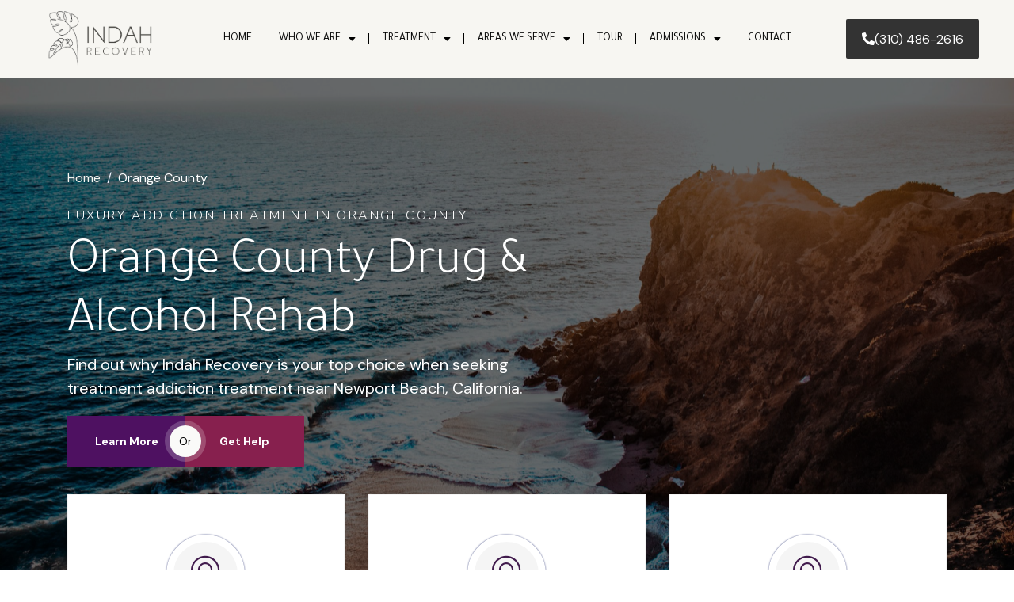

--- FILE ---
content_type: text/html; charset=UTF-8
request_url: https://indahrecovery.com/orange-county/
body_size: 30294
content:
<!DOCTYPE html><html lang="en-US"><head >	<meta charset="UTF-8" />
	<meta name="viewport" content="width=device-width, initial-scale=1" />
	<meta name='robots' content='index, follow, max-image-preview:large, max-snippet:-1, max-video-preview:-1' />
	<style>img:is([sizes="auto" i], [sizes^="auto," i]) { contain-intrinsic-size: 3000px 1500px }</style>
	<meta property="og:title" content="Orange County"/>
<meta property="og:description" content="Home
						
			
						Luxury Addiction Treatment in Orange County
					Orange County Drug &amp; Alcohol Rehab				
					Find out why Indah Recovery is your top c"/>
<meta property="og:image" content="https://indahrecovery.com/wp-content/uploads/2022/06/shea-salisbury-YCqD1PrpW7A-unsplash-1024x768.jpg"/>
<meta property="og:image:width" content="1024"/>
<meta property="og:image:height" content="768"/>
<meta property="og:image:type" content="image/jpeg"/>
<meta property="og:type" content="article"/>
<meta property="og:article:published_time" content="2021-08-23 19:26:42"/>
<meta property="og:article:modified_time" content="2024-05-30 20:58:57"/>
<meta name="twitter:card" content="summary">
<meta name="twitter:title" content="Orange County"/>
<meta name="twitter:description" content="Home
						
			
						Luxury Addiction Treatment in Orange County
					Orange County Drug &amp; Alcohol Rehab				
					Find out why Indah Recovery is your top c"/>
<meta name="twitter:image" content="https://indahrecovery.com/wp-content/uploads/2022/06/shea-salisbury-YCqD1PrpW7A-unsplash-1024x768.jpg"/>
<meta name="author" content="Nicole Burson"/>

	<!-- This site is optimized with the Yoast SEO plugin v20.8 - https://yoast.com/wordpress/plugins/seo/ -->
	<title>Drug Rehab in Orange County - Indah Recovery</title>
	<meta name="description" content="Get help at our Dana Point drug rehab in Orange County, for addiction treatment focused to you or your loved one’s specific needs. Learn more!" />
	<link rel="canonical" href="https://indahrecovery.com/orange-county/" />
	<meta property="og:url" content="https://indahrecovery.com/orange-county/" />
	<meta property="og:site_name" content="Indah Recovery" />
	<meta property="article:modified_time" content="2024-05-30T20:58:57+00:00" />
	<meta property="og:image" content="https://indahrecovery.com/wp-content/uploads/2022/06/shea-salisbury-YCqD1PrpW7A-unsplash-1024x768.jpg" />
	<meta name="twitter:label1" content="Est. reading time" />
	<meta name="twitter:data1" content="12 minutes" />
	<script type="application/ld+json" class="yoast-schema-graph">{"@context":"https://schema.org","@graph":[{"@type":"WebPage","@id":"https://indahrecovery.com/orange-county/","url":"https://indahrecovery.com/orange-county/","name":"Drug Rehab in Orange County - Indah Recovery","isPartOf":{"@id":"https://indahrecovery.com/#website"},"primaryImageOfPage":{"@id":"https://indahrecovery.com/orange-county/#primaryimage"},"image":{"@id":"https://indahrecovery.com/orange-county/#primaryimage"},"thumbnailUrl":"https://indahrecovery.com/wp-content/uploads/2022/06/shea-salisbury-YCqD1PrpW7A-unsplash-1024x768.jpg","datePublished":"2021-08-23T19:26:42+00:00","dateModified":"2024-05-30T20:58:57+00:00","description":"Get help at our Dana Point drug rehab in Orange County, for addiction treatment focused to you or your loved one’s specific needs. Learn more!","breadcrumb":{"@id":"https://indahrecovery.com/orange-county/#breadcrumb"},"inLanguage":"en-US","potentialAction":[{"@type":"ReadAction","target":["https://indahrecovery.com/orange-county/"]}]},{"@type":"ImageObject","inLanguage":"en-US","@id":"https://indahrecovery.com/orange-county/#primaryimage","url":"https://indahrecovery.com/wp-content/uploads/2022/06/shea-salisbury-YCqD1PrpW7A-unsplash-scaled.jpg","contentUrl":"https://indahrecovery.com/wp-content/uploads/2022/06/shea-salisbury-YCqD1PrpW7A-unsplash-scaled.jpg","width":2560,"height":1920},{"@type":"BreadcrumbList","@id":"https://indahrecovery.com/orange-county/#breadcrumb","itemListElement":[{"@type":"ListItem","position":1,"name":"Home","item":"https://indahrecovery.com/"},{"@type":"ListItem","position":2,"name":"Orange County"}]},{"@type":"WebSite","@id":"https://indahrecovery.com/#website","url":"https://indahrecovery.com/","name":"Indah Recovery","description":"Luxury Treatment in Orange County","potentialAction":[{"@type":"SearchAction","target":{"@type":"EntryPoint","urlTemplate":"https://indahrecovery.com/?s={search_term_string}"},"query-input":"required name=search_term_string"}],"inLanguage":"en-US"}]}</script>
	<!-- / Yoast SEO plugin. -->


<link rel='dns-prefetch' href='//www.google.com' />
<link rel="alternate" type="application/rss+xml" title="Indah Recovery &raquo; Feed" href="https://indahrecovery.com/feed/" />
<link rel="alternate" type="application/rss+xml" title="Indah Recovery &raquo; Comments Feed" href="https://indahrecovery.com/comments/feed/" />
<script type="text/javascript">
/* <![CDATA[ */
window._wpemojiSettings = {"baseUrl":"https:\/\/s.w.org\/images\/core\/emoji\/16.0.1\/72x72\/","ext":".png","svgUrl":"https:\/\/s.w.org\/images\/core\/emoji\/16.0.1\/svg\/","svgExt":".svg","source":{"concatemoji":"https:\/\/indahrecovery.com\/wp-includes\/js\/wp-emoji-release.min.js?ver=6.8.3"}};
/*! This file is auto-generated */
!function(s,n){var o,i,e;function c(e){try{var t={supportTests:e,timestamp:(new Date).valueOf()};sessionStorage.setItem(o,JSON.stringify(t))}catch(e){}}function p(e,t,n){e.clearRect(0,0,e.canvas.width,e.canvas.height),e.fillText(t,0,0);var t=new Uint32Array(e.getImageData(0,0,e.canvas.width,e.canvas.height).data),a=(e.clearRect(0,0,e.canvas.width,e.canvas.height),e.fillText(n,0,0),new Uint32Array(e.getImageData(0,0,e.canvas.width,e.canvas.height).data));return t.every(function(e,t){return e===a[t]})}function u(e,t){e.clearRect(0,0,e.canvas.width,e.canvas.height),e.fillText(t,0,0);for(var n=e.getImageData(16,16,1,1),a=0;a<n.data.length;a++)if(0!==n.data[a])return!1;return!0}function f(e,t,n,a){switch(t){case"flag":return n(e,"\ud83c\udff3\ufe0f\u200d\u26a7\ufe0f","\ud83c\udff3\ufe0f\u200b\u26a7\ufe0f")?!1:!n(e,"\ud83c\udde8\ud83c\uddf6","\ud83c\udde8\u200b\ud83c\uddf6")&&!n(e,"\ud83c\udff4\udb40\udc67\udb40\udc62\udb40\udc65\udb40\udc6e\udb40\udc67\udb40\udc7f","\ud83c\udff4\u200b\udb40\udc67\u200b\udb40\udc62\u200b\udb40\udc65\u200b\udb40\udc6e\u200b\udb40\udc67\u200b\udb40\udc7f");case"emoji":return!a(e,"\ud83e\udedf")}return!1}function g(e,t,n,a){var r="undefined"!=typeof WorkerGlobalScope&&self instanceof WorkerGlobalScope?new OffscreenCanvas(300,150):s.createElement("canvas"),o=r.getContext("2d",{willReadFrequently:!0}),i=(o.textBaseline="top",o.font="600 32px Arial",{});return e.forEach(function(e){i[e]=t(o,e,n,a)}),i}function t(e){var t=s.createElement("script");t.src=e,t.defer=!0,s.head.appendChild(t)}"undefined"!=typeof Promise&&(o="wpEmojiSettingsSupports",i=["flag","emoji"],n.supports={everything:!0,everythingExceptFlag:!0},e=new Promise(function(e){s.addEventListener("DOMContentLoaded",e,{once:!0})}),new Promise(function(t){var n=function(){try{var e=JSON.parse(sessionStorage.getItem(o));if("object"==typeof e&&"number"==typeof e.timestamp&&(new Date).valueOf()<e.timestamp+604800&&"object"==typeof e.supportTests)return e.supportTests}catch(e){}return null}();if(!n){if("undefined"!=typeof Worker&&"undefined"!=typeof OffscreenCanvas&&"undefined"!=typeof URL&&URL.createObjectURL&&"undefined"!=typeof Blob)try{var e="postMessage("+g.toString()+"("+[JSON.stringify(i),f.toString(),p.toString(),u.toString()].join(",")+"));",a=new Blob([e],{type:"text/javascript"}),r=new Worker(URL.createObjectURL(a),{name:"wpTestEmojiSupports"});return void(r.onmessage=function(e){c(n=e.data),r.terminate(),t(n)})}catch(e){}c(n=g(i,f,p,u))}t(n)}).then(function(e){for(var t in e)n.supports[t]=e[t],n.supports.everything=n.supports.everything&&n.supports[t],"flag"!==t&&(n.supports.everythingExceptFlag=n.supports.everythingExceptFlag&&n.supports[t]);n.supports.everythingExceptFlag=n.supports.everythingExceptFlag&&!n.supports.flag,n.DOMReady=!1,n.readyCallback=function(){n.DOMReady=!0}}).then(function(){return e}).then(function(){var e;n.supports.everything||(n.readyCallback(),(e=n.source||{}).concatemoji?t(e.concatemoji):e.wpemoji&&e.twemoji&&(t(e.twemoji),t(e.wpemoji)))}))}((window,document),window._wpemojiSettings);
/* ]]> */
</script>
<style id='wp-emoji-styles-inline-css' type='text/css'>

	img.wp-smiley, img.emoji {
		display: inline !important;
		border: none !important;
		box-shadow: none !important;
		height: 1em !important;
		width: 1em !important;
		margin: 0 0.07em !important;
		vertical-align: -0.1em !important;
		background: none !important;
		padding: 0 !important;
	}
</style>
<link rel='stylesheet' id='wp-block-library-css' href='https://indahrecovery.com/wp-includes/css/dist/block-library/style.min.css?ver=6.8.3' type='text/css' media='all' />
<style id='wp-block-library-theme-inline-css' type='text/css'>
.wp-block-audio :where(figcaption){color:#555;font-size:13px;text-align:center}.is-dark-theme .wp-block-audio :where(figcaption){color:#ffffffa6}.wp-block-audio{margin:0 0 1em}.wp-block-code{border:1px solid #ccc;border-radius:4px;font-family:Menlo,Consolas,monaco,monospace;padding:.8em 1em}.wp-block-embed :where(figcaption){color:#555;font-size:13px;text-align:center}.is-dark-theme .wp-block-embed :where(figcaption){color:#ffffffa6}.wp-block-embed{margin:0 0 1em}.blocks-gallery-caption{color:#555;font-size:13px;text-align:center}.is-dark-theme .blocks-gallery-caption{color:#ffffffa6}:root :where(.wp-block-image figcaption){color:#555;font-size:13px;text-align:center}.is-dark-theme :root :where(.wp-block-image figcaption){color:#ffffffa6}.wp-block-image{margin:0 0 1em}.wp-block-pullquote{border-bottom:4px solid;border-top:4px solid;color:currentColor;margin-bottom:1.75em}.wp-block-pullquote cite,.wp-block-pullquote footer,.wp-block-pullquote__citation{color:currentColor;font-size:.8125em;font-style:normal;text-transform:uppercase}.wp-block-quote{border-left:.25em solid;margin:0 0 1.75em;padding-left:1em}.wp-block-quote cite,.wp-block-quote footer{color:currentColor;font-size:.8125em;font-style:normal;position:relative}.wp-block-quote:where(.has-text-align-right){border-left:none;border-right:.25em solid;padding-left:0;padding-right:1em}.wp-block-quote:where(.has-text-align-center){border:none;padding-left:0}.wp-block-quote.is-large,.wp-block-quote.is-style-large,.wp-block-quote:where(.is-style-plain){border:none}.wp-block-search .wp-block-search__label{font-weight:700}.wp-block-search__button{border:1px solid #ccc;padding:.375em .625em}:where(.wp-block-group.has-background){padding:1.25em 2.375em}.wp-block-separator.has-css-opacity{opacity:.4}.wp-block-separator{border:none;border-bottom:2px solid;margin-left:auto;margin-right:auto}.wp-block-separator.has-alpha-channel-opacity{opacity:1}.wp-block-separator:not(.is-style-wide):not(.is-style-dots){width:100px}.wp-block-separator.has-background:not(.is-style-dots){border-bottom:none;height:1px}.wp-block-separator.has-background:not(.is-style-wide):not(.is-style-dots){height:2px}.wp-block-table{margin:0 0 1em}.wp-block-table td,.wp-block-table th{word-break:normal}.wp-block-table :where(figcaption){color:#555;font-size:13px;text-align:center}.is-dark-theme .wp-block-table :where(figcaption){color:#ffffffa6}.wp-block-video :where(figcaption){color:#555;font-size:13px;text-align:center}.is-dark-theme .wp-block-video :where(figcaption){color:#ffffffa6}.wp-block-video{margin:0 0 1em}:root :where(.wp-block-template-part.has-background){margin-bottom:0;margin-top:0;padding:1.25em 2.375em}
</style>
<style id='classic-theme-styles-inline-css' type='text/css'>
/*! This file is auto-generated */
.wp-block-button__link{color:#fff;background-color:#32373c;border-radius:9999px;box-shadow:none;text-decoration:none;padding:calc(.667em + 2px) calc(1.333em + 2px);font-size:1.125em}.wp-block-file__button{background:#32373c;color:#fff;text-decoration:none}
</style>
<style id='global-styles-inline-css' type='text/css'>
:root{--wp--preset--aspect-ratio--square: 1;--wp--preset--aspect-ratio--4-3: 4/3;--wp--preset--aspect-ratio--3-4: 3/4;--wp--preset--aspect-ratio--3-2: 3/2;--wp--preset--aspect-ratio--2-3: 2/3;--wp--preset--aspect-ratio--16-9: 16/9;--wp--preset--aspect-ratio--9-16: 9/16;--wp--preset--color--black: #000000;--wp--preset--color--cyan-bluish-gray: #abb8c3;--wp--preset--color--white: #ffffff;--wp--preset--color--pale-pink: #f78da7;--wp--preset--color--vivid-red: #cf2e2e;--wp--preset--color--luminous-vivid-orange: #ff6900;--wp--preset--color--luminous-vivid-amber: #fcb900;--wp--preset--color--light-green-cyan: #7bdcb5;--wp--preset--color--vivid-green-cyan: #00d084;--wp--preset--color--pale-cyan-blue: #8ed1fc;--wp--preset--color--vivid-cyan-blue: #0693e3;--wp--preset--color--vivid-purple: #9b51e0;--wp--preset--gradient--vivid-cyan-blue-to-vivid-purple: linear-gradient(135deg,rgba(6,147,227,1) 0%,rgb(155,81,224) 100%);--wp--preset--gradient--light-green-cyan-to-vivid-green-cyan: linear-gradient(135deg,rgb(122,220,180) 0%,rgb(0,208,130) 100%);--wp--preset--gradient--luminous-vivid-amber-to-luminous-vivid-orange: linear-gradient(135deg,rgba(252,185,0,1) 0%,rgba(255,105,0,1) 100%);--wp--preset--gradient--luminous-vivid-orange-to-vivid-red: linear-gradient(135deg,rgba(255,105,0,1) 0%,rgb(207,46,46) 100%);--wp--preset--gradient--very-light-gray-to-cyan-bluish-gray: linear-gradient(135deg,rgb(238,238,238) 0%,rgb(169,184,195) 100%);--wp--preset--gradient--cool-to-warm-spectrum: linear-gradient(135deg,rgb(74,234,220) 0%,rgb(151,120,209) 20%,rgb(207,42,186) 40%,rgb(238,44,130) 60%,rgb(251,105,98) 80%,rgb(254,248,76) 100%);--wp--preset--gradient--blush-light-purple: linear-gradient(135deg,rgb(255,206,236) 0%,rgb(152,150,240) 100%);--wp--preset--gradient--blush-bordeaux: linear-gradient(135deg,rgb(254,205,165) 0%,rgb(254,45,45) 50%,rgb(107,0,62) 100%);--wp--preset--gradient--luminous-dusk: linear-gradient(135deg,rgb(255,203,112) 0%,rgb(199,81,192) 50%,rgb(65,88,208) 100%);--wp--preset--gradient--pale-ocean: linear-gradient(135deg,rgb(255,245,203) 0%,rgb(182,227,212) 50%,rgb(51,167,181) 100%);--wp--preset--gradient--electric-grass: linear-gradient(135deg,rgb(202,248,128) 0%,rgb(113,206,126) 100%);--wp--preset--gradient--midnight: linear-gradient(135deg,rgb(2,3,129) 0%,rgb(40,116,252) 100%);--wp--preset--font-size--small: 13px;--wp--preset--font-size--medium: 20px;--wp--preset--font-size--large: 36px;--wp--preset--font-size--x-large: 42px;--wp--preset--spacing--20: 0.44rem;--wp--preset--spacing--30: 0.67rem;--wp--preset--spacing--40: 1rem;--wp--preset--spacing--50: 1.5rem;--wp--preset--spacing--60: 2.25rem;--wp--preset--spacing--70: 3.38rem;--wp--preset--spacing--80: 5.06rem;--wp--preset--shadow--natural: 6px 6px 9px rgba(0, 0, 0, 0.2);--wp--preset--shadow--deep: 12px 12px 50px rgba(0, 0, 0, 0.4);--wp--preset--shadow--sharp: 6px 6px 0px rgba(0, 0, 0, 0.2);--wp--preset--shadow--outlined: 6px 6px 0px -3px rgba(255, 255, 255, 1), 6px 6px rgba(0, 0, 0, 1);--wp--preset--shadow--crisp: 6px 6px 0px rgba(0, 0, 0, 1);}:where(.is-layout-flex){gap: 0.5em;}:where(.is-layout-grid){gap: 0.5em;}body .is-layout-flex{display: flex;}.is-layout-flex{flex-wrap: wrap;align-items: center;}.is-layout-flex > :is(*, div){margin: 0;}body .is-layout-grid{display: grid;}.is-layout-grid > :is(*, div){margin: 0;}:where(.wp-block-columns.is-layout-flex){gap: 2em;}:where(.wp-block-columns.is-layout-grid){gap: 2em;}:where(.wp-block-post-template.is-layout-flex){gap: 1.25em;}:where(.wp-block-post-template.is-layout-grid){gap: 1.25em;}.has-black-color{color: var(--wp--preset--color--black) !important;}.has-cyan-bluish-gray-color{color: var(--wp--preset--color--cyan-bluish-gray) !important;}.has-white-color{color: var(--wp--preset--color--white) !important;}.has-pale-pink-color{color: var(--wp--preset--color--pale-pink) !important;}.has-vivid-red-color{color: var(--wp--preset--color--vivid-red) !important;}.has-luminous-vivid-orange-color{color: var(--wp--preset--color--luminous-vivid-orange) !important;}.has-luminous-vivid-amber-color{color: var(--wp--preset--color--luminous-vivid-amber) !important;}.has-light-green-cyan-color{color: var(--wp--preset--color--light-green-cyan) !important;}.has-vivid-green-cyan-color{color: var(--wp--preset--color--vivid-green-cyan) !important;}.has-pale-cyan-blue-color{color: var(--wp--preset--color--pale-cyan-blue) !important;}.has-vivid-cyan-blue-color{color: var(--wp--preset--color--vivid-cyan-blue) !important;}.has-vivid-purple-color{color: var(--wp--preset--color--vivid-purple) !important;}.has-black-background-color{background-color: var(--wp--preset--color--black) !important;}.has-cyan-bluish-gray-background-color{background-color: var(--wp--preset--color--cyan-bluish-gray) !important;}.has-white-background-color{background-color: var(--wp--preset--color--white) !important;}.has-pale-pink-background-color{background-color: var(--wp--preset--color--pale-pink) !important;}.has-vivid-red-background-color{background-color: var(--wp--preset--color--vivid-red) !important;}.has-luminous-vivid-orange-background-color{background-color: var(--wp--preset--color--luminous-vivid-orange) !important;}.has-luminous-vivid-amber-background-color{background-color: var(--wp--preset--color--luminous-vivid-amber) !important;}.has-light-green-cyan-background-color{background-color: var(--wp--preset--color--light-green-cyan) !important;}.has-vivid-green-cyan-background-color{background-color: var(--wp--preset--color--vivid-green-cyan) !important;}.has-pale-cyan-blue-background-color{background-color: var(--wp--preset--color--pale-cyan-blue) !important;}.has-vivid-cyan-blue-background-color{background-color: var(--wp--preset--color--vivid-cyan-blue) !important;}.has-vivid-purple-background-color{background-color: var(--wp--preset--color--vivid-purple) !important;}.has-black-border-color{border-color: var(--wp--preset--color--black) !important;}.has-cyan-bluish-gray-border-color{border-color: var(--wp--preset--color--cyan-bluish-gray) !important;}.has-white-border-color{border-color: var(--wp--preset--color--white) !important;}.has-pale-pink-border-color{border-color: var(--wp--preset--color--pale-pink) !important;}.has-vivid-red-border-color{border-color: var(--wp--preset--color--vivid-red) !important;}.has-luminous-vivid-orange-border-color{border-color: var(--wp--preset--color--luminous-vivid-orange) !important;}.has-luminous-vivid-amber-border-color{border-color: var(--wp--preset--color--luminous-vivid-amber) !important;}.has-light-green-cyan-border-color{border-color: var(--wp--preset--color--light-green-cyan) !important;}.has-vivid-green-cyan-border-color{border-color: var(--wp--preset--color--vivid-green-cyan) !important;}.has-pale-cyan-blue-border-color{border-color: var(--wp--preset--color--pale-cyan-blue) !important;}.has-vivid-cyan-blue-border-color{border-color: var(--wp--preset--color--vivid-cyan-blue) !important;}.has-vivid-purple-border-color{border-color: var(--wp--preset--color--vivid-purple) !important;}.has-vivid-cyan-blue-to-vivid-purple-gradient-background{background: var(--wp--preset--gradient--vivid-cyan-blue-to-vivid-purple) !important;}.has-light-green-cyan-to-vivid-green-cyan-gradient-background{background: var(--wp--preset--gradient--light-green-cyan-to-vivid-green-cyan) !important;}.has-luminous-vivid-amber-to-luminous-vivid-orange-gradient-background{background: var(--wp--preset--gradient--luminous-vivid-amber-to-luminous-vivid-orange) !important;}.has-luminous-vivid-orange-to-vivid-red-gradient-background{background: var(--wp--preset--gradient--luminous-vivid-orange-to-vivid-red) !important;}.has-very-light-gray-to-cyan-bluish-gray-gradient-background{background: var(--wp--preset--gradient--very-light-gray-to-cyan-bluish-gray) !important;}.has-cool-to-warm-spectrum-gradient-background{background: var(--wp--preset--gradient--cool-to-warm-spectrum) !important;}.has-blush-light-purple-gradient-background{background: var(--wp--preset--gradient--blush-light-purple) !important;}.has-blush-bordeaux-gradient-background{background: var(--wp--preset--gradient--blush-bordeaux) !important;}.has-luminous-dusk-gradient-background{background: var(--wp--preset--gradient--luminous-dusk) !important;}.has-pale-ocean-gradient-background{background: var(--wp--preset--gradient--pale-ocean) !important;}.has-electric-grass-gradient-background{background: var(--wp--preset--gradient--electric-grass) !important;}.has-midnight-gradient-background{background: var(--wp--preset--gradient--midnight) !important;}.has-small-font-size{font-size: var(--wp--preset--font-size--small) !important;}.has-medium-font-size{font-size: var(--wp--preset--font-size--medium) !important;}.has-large-font-size{font-size: var(--wp--preset--font-size--large) !important;}.has-x-large-font-size{font-size: var(--wp--preset--font-size--x-large) !important;}
:where(.wp-block-post-template.is-layout-flex){gap: 1.25em;}:where(.wp-block-post-template.is-layout-grid){gap: 1.25em;}
:where(.wp-block-columns.is-layout-flex){gap: 2em;}:where(.wp-block-columns.is-layout-grid){gap: 2em;}
:root :where(.wp-block-pullquote){font-size: 1.5em;line-height: 1.6;}
</style>
<link rel='stylesheet' id='sbttb-fonts-css' href='https://indahrecovery.com/wp-content/plugins/smooth-back-to-top-button/assets/css/sbttb-fonts.css?ver=1.1.9' type='text/css' media='all' />
<link rel='stylesheet' id='sbttb-style-css' href='https://indahrecovery.com/wp-content/plugins/smooth-back-to-top-button/assets/css/smooth-back-to-top-button.css?ver=1.1.9' type='text/css' media='all' />
<link rel='stylesheet' id='exad-slick-css' href='https://indahrecovery.com/wp-content/plugins/exclusive-addons-for-elementor/assets/vendor/css/slick.min.css?ver=6.8.3' type='text/css' media='all' />
<link rel='stylesheet' id='exad-slick-theme-css' href='https://indahrecovery.com/wp-content/plugins/exclusive-addons-for-elementor/assets/vendor/css/slick-theme.min.css?ver=6.8.3' type='text/css' media='all' />
<link rel='stylesheet' id='exad-image-hover-css' href='https://indahrecovery.com/wp-content/plugins/exclusive-addons-for-elementor/assets/vendor/css/imagehover.css?ver=6.8.3' type='text/css' media='all' />
<link rel='stylesheet' id='exad-main-style-css' href='https://indahrecovery.com/wp-content/plugins/exclusive-addons-for-elementor/assets/css/exad-styles.min.css?ver=6.8.3' type='text/css' media='all' />
<link rel='stylesheet' id='qi-addons-for-elementor-premium-helper-parts-style-css' href='https://indahrecovery.com/wp-content/plugins/qi-addons-for-elementor-premium/assets/css/helper-parts.min.css?ver=6.8.3' type='text/css' media='all' />
<link rel='stylesheet' id='qi-addons-for-elementor-style-css' href='https://indahrecovery.com/wp-content/plugins/qi-addons-for-elementor/assets/css/main.min.css?ver=6.8.3' type='text/css' media='all' />
<link rel='stylesheet' id='qi-addons-for-elementor-premium-style-css' href='https://indahrecovery.com/wp-content/plugins/qi-addons-for-elementor-premium/assets/css/main.min.css?ver=6.8.3' type='text/css' media='all' />
<link rel='stylesheet' id='qi-addons-for-elementor-grid-style-css' href='https://indahrecovery.com/wp-content/plugins/qi-addons-for-elementor/assets/css/grid.min.css?ver=6.8.3' type='text/css' media='all' />
<link rel='stylesheet' id='qi-addons-for-elementor-helper-parts-style-css' href='https://indahrecovery.com/wp-content/plugins/qi-addons-for-elementor/assets/css/helper-parts.min.css?ver=6.8.3' type='text/css' media='all' />
<link rel='stylesheet' id='elementor-frontend-legacy-css' href='https://indahrecovery.com/wp-content/plugins/elementor/assets/css/frontend-legacy.min.css?ver=3.13.4' type='text/css' media='all' />
<link rel='stylesheet' id='elementor-frontend-css' href='https://indahrecovery.com/wp-content/plugins/elementor/assets/css/frontend.min.css?ver=3.13.4' type='text/css' media='all' />
<link rel='stylesheet' id='eael-general-css' href='https://indahrecovery.com/wp-content/plugins/essential-addons-for-elementor-lite/assets/front-end/css/view/general.min.css?ver=5.7.4' type='text/css' media='all' />
<link rel='stylesheet' id='eael-550-css' href='https://indahrecovery.com/wp-content/uploads/essential-addons-elementor/eael-550.css?ver=1717102737' type='text/css' media='all' />
<link rel='stylesheet' id='jet-elements-css' href='https://indahrecovery.com/wp-content/plugins/jet-elements/assets/css/jet-elements.css?ver=2.6.9' type='text/css' media='all' />
<link rel='stylesheet' id='jet-elements-skin-css' href='https://indahrecovery.com/wp-content/plugins/jet-elements/assets/css/jet-elements-skin.css?ver=2.6.9' type='text/css' media='all' />
<link rel='stylesheet' id='elementor-icons-css' href='https://indahrecovery.com/wp-content/plugins/elementor/assets/lib/eicons/css/elementor-icons.min.css?ver=5.20.0' type='text/css' media='all' />
<link rel='stylesheet' id='swiper-css' href='https://indahrecovery.com/wp-content/plugins/elementor/assets/lib/swiper/css/swiper.min.css?ver=5.3.6' type='text/css' media='all' />
<link rel='stylesheet' id='font-awesome-css' href='https://indahrecovery.com/wp-content/plugins/elementor/assets/lib/font-awesome/css/font-awesome.min.css?ver=4.7.0' type='text/css' media='all' />
<link rel='stylesheet' id='jupiterx-core-raven-frontend-css' href='https://indahrecovery.com/wp-content/plugins/jupiterx-core/includes/extensions/raven/assets/css/frontend.min.css?ver=6.8.3' type='text/css' media='all' />
<link rel='stylesheet' id='elementor-post-272-css' href='https://indahrecovery.com/wp-content/uploads/elementor/css/post-272.css?ver=1686167546' type='text/css' media='all' />
<link rel='stylesheet' id='elementor-pro-css' href='https://indahrecovery.com/wp-content/plugins/elementor-pro/assets/css/frontend.min.css?ver=3.13.2' type='text/css' media='all' />
<link rel='stylesheet' id='ooohboi-steroids-styles-css' href='https://indahrecovery.com/wp-content/plugins/ooohboi-steroids-for-elementor/assets/css/main.css?ver=2.1.504112022' type='text/css' media='all' />
<link rel='stylesheet' id='jet-tabs-frontend-css' href='https://indahrecovery.com/wp-content/plugins/jet-tabs/assets/css/jet-tabs-frontend.css?ver=2.1.21' type='text/css' media='all' />
<link rel='stylesheet' id='flatpickr-css' href='https://indahrecovery.com/wp-content/plugins/elementor/assets/lib/flatpickr/flatpickr.min.css?ver=4.1.4' type='text/css' media='all' />
<link rel='stylesheet' id='elementor-post-550-css' href='https://indahrecovery.com/wp-content/uploads/elementor/css/post-550.css?ver=1717109564' type='text/css' media='all' />
<link rel='stylesheet' id='fluentform-elementor-widget-css' href='https://indahrecovery.com/wp-content/plugins/fluentform/public/css/fluent-forms-elementor-widget.css?ver=4.3.25' type='text/css' media='all' />
<link rel='stylesheet' id='font-awesome-5-all-css' href='https://indahrecovery.com/wp-content/plugins/elementor/assets/lib/font-awesome/css/all.min.css?ver=3.13.4' type='text/css' media='all' />
<link rel='stylesheet' id='font-awesome-4-shim-css' href='https://indahrecovery.com/wp-content/plugins/elementor/assets/lib/font-awesome/css/v4-shims.min.css?ver=3.13.4' type='text/css' media='all' />
<link rel='stylesheet' id='jupiterx-css' href='https://indahrecovery.com/wp-content/uploads/jupiterx/compiler/jupiterx/e15a26f.css?ver=2.0.7' type='text/css' media='all' />
<link rel='stylesheet' id='jet-popup-frontend-css' href='https://indahrecovery.com/wp-content/plugins/jet-popup/assets/css/jet-popup-frontend.css?ver=2.0.0' type='text/css' media='all' />
<link rel='stylesheet' id='jupiterx-elements-dynamic-styles-css' href='https://indahrecovery.com/wp-content/uploads/jupiterx/compiler/jupiterx-elements-dynamic-styles/7288dc3.css?ver=2.0.7' type='text/css' media='all' />
<link rel='stylesheet' id='elementor-icons-ekiticons-css' href='https://indahrecovery.com/wp-content/plugins/elementskit-lite/modules/elementskit-icon-pack/assets/css/ekiticons.css?ver=2.8.8' type='text/css' media='all' />
<link rel='stylesheet' id='ekit-widget-styles-css' href='https://indahrecovery.com/wp-content/plugins/elementskit-lite/widgets/init/assets/css/widget-styles.css?ver=2.8.8' type='text/css' media='all' />
<link rel='stylesheet' id='ekit-responsive-css' href='https://indahrecovery.com/wp-content/plugins/elementskit-lite/widgets/init/assets/css/responsive.css?ver=2.8.8' type='text/css' media='all' />
<link rel='stylesheet' id='master-addons-main-style-css' href='https://indahrecovery.com/wp-content/plugins/master-addons/assets/css/master-addons-styles.css?ver=6.8.3' type='text/css' media='all' />
<link rel='stylesheet' id='elementor-post-1488-css' href='https://indahrecovery.com/wp-content/uploads/elementor/css/post-1488.css?ver=1758663708' type='text/css' media='all' />
<link rel='stylesheet' id='elementor-post-118-css' href='https://indahrecovery.com/wp-content/uploads/elementor/css/post-118.css?ver=1717092832' type='text/css' media='all' />
<link rel='stylesheet' id='eael-1519-css' href='https://indahrecovery.com/wp-content/uploads/essential-addons-elementor/eael-1519.css?ver=1717102737' type='text/css' media='all' />
<link rel='stylesheet' id='elementor-post-1519-css' href='https://indahrecovery.com/wp-content/uploads/elementor/css/post-1519.css?ver=1743015680' type='text/css' media='all' />
<link rel='stylesheet' id='wpr-text-animations-css-css' href='https://indahrecovery.com/wp-content/plugins/royal-elementor-addons/assets/css/lib/animations/text-animations.min.css?ver=1.3.68' type='text/css' media='all' />
<link rel='stylesheet' id='wpr-addons-css-css' href='https://indahrecovery.com/wp-content/plugins/royal-elementor-addons/assets/css/frontend.min.css?ver=1.3.68' type='text/css' media='all' />
<link rel='stylesheet' id='google-fonts-1-css' href='https://fonts.googleapis.com/css?family=Roboto%3A100%2C100italic%2C200%2C200italic%2C300%2C300italic%2C400%2C400italic%2C500%2C500italic%2C600%2C600italic%2C700%2C700italic%2C800%2C800italic%2C900%2C900italic%7CRoboto+Slab%3A100%2C100italic%2C200%2C200italic%2C300%2C300italic%2C400%2C400italic%2C500%2C500italic%2C600%2C600italic%2C700%2C700italic%2C800%2C800italic%2C900%2C900italic%7CTajawal%3A100%2C100italic%2C200%2C200italic%2C300%2C300italic%2C400%2C400italic%2C500%2C500italic%2C600%2C600italic%2C700%2C700italic%2C800%2C800italic%2C900%2C900italic%7CNunito%3A100%2C100italic%2C200%2C200italic%2C300%2C300italic%2C400%2C400italic%2C500%2C500italic%2C600%2C600italic%2C700%2C700italic%2C800%2C800italic%2C900%2C900italic%7CDM+Sans%3A100%2C100italic%2C200%2C200italic%2C300%2C300italic%2C400%2C400italic%2C500%2C500italic%2C600%2C600italic%2C700%2C700italic%2C800%2C800italic%2C900%2C900italic%7CRaleway%3A100%2C100italic%2C200%2C200italic%2C300%2C300italic%2C400%2C400italic%2C500%2C500italic%2C600%2C600italic%2C700%2C700italic%2C800%2C800italic%2C900%2C900italic&#038;display=auto&#038;ver=6.8.3' type='text/css' media='all' />
<link rel='stylesheet' id='elementor-icons-shared-6-css' href='https://indahrecovery.com/wp-content/plugins/master-addons/assets/fonts/linear-icons/linear-icons.css?ver=2.0.2' type='text/css' media='all' />
<link rel='stylesheet' id='elementor-icons-linear-icons-css' href='https://indahrecovery.com/wp-content/plugins/master-addons/assets/fonts/linear-icons/linear-icons.css?ver=2.0.2' type='text/css' media='all' />
<link rel='stylesheet' id='elementor-icons-shared-1-css' href='https://indahrecovery.com/wp-content/plugins/exclusive-addons-for-elementor/assets/fonts/feather-icon/feather-icon-style.min.css?ver=2.6.5' type='text/css' media='all' />
<link rel='stylesheet' id='elementor-icons-feather-icons-css' href='https://indahrecovery.com/wp-content/plugins/exclusive-addons-for-elementor/assets/fonts/feather-icon/feather-icon-style.min.css?ver=2.6.5' type='text/css' media='all' />
<link rel='stylesheet' id='elementor-icons-shared-2-css' href='https://indahrecovery.com/wp-content/plugins/exclusive-addons-for-elementor/assets/fonts/remix-icon/remixicon.min.css?ver=2.6.5' type='text/css' media='all' />
<link rel='stylesheet' id='elementor-icons-remix-icons-css' href='https://indahrecovery.com/wp-content/plugins/exclusive-addons-for-elementor/assets/fonts/remix-icon/remixicon.min.css?ver=2.6.5' type='text/css' media='all' />
<link rel='stylesheet' id='elementor-icons-shared-0-css' href='https://indahrecovery.com/wp-content/plugins/elementor/assets/lib/font-awesome/css/fontawesome.min.css?ver=5.15.3' type='text/css' media='all' />
<link rel='stylesheet' id='elementor-icons-fa-solid-css' href='https://indahrecovery.com/wp-content/plugins/elementor/assets/lib/font-awesome/css/solid.min.css?ver=5.15.3' type='text/css' media='all' />
<link rel='stylesheet' id='elementor-icons-shared-7-css' href='https://indahrecovery.com/wp-content/plugins/master-addons/assets/fonts/material-icons/material-icons.css?ver=2.0.2' type='text/css' media='all' />
<link rel='stylesheet' id='elementor-icons-material-icons-css' href='https://indahrecovery.com/wp-content/plugins/master-addons/assets/fonts/material-icons/material-icons.css?ver=2.0.2' type='text/css' media='all' />
<link rel='stylesheet' id='elementor-icons-fa-brands-css' href='https://indahrecovery.com/wp-content/plugins/elementor/assets/lib/font-awesome/css/brands.min.css?ver=5.15.3' type='text/css' media='all' />
<link rel="preconnect" href="https://fonts.gstatic.com/" crossorigin><script type="text/javascript" id="jquery-core-js-before">
/* <![CDATA[ */
/* < ![CDATA[ */
function jltmaNS(n){for(var e=n.split("."),a=window,i="",r=e.length,t=0;r>t;t++)"window"!=e[t]&&(i=e[t],a[i]=a[i]||{},a=a[i]);return a;}
/* ]]]]><![CDATA[> */
/* ]]> */
</script>
<script type="text/javascript" data-cfasync="false" src="https://indahrecovery.com/wp-includes/js/jquery/jquery.min.js?ver=3.7.1" id="jquery-core-js"></script>
<script type="text/javascript" data-cfasync="false" src="https://indahrecovery.com/wp-includes/js/jquery/jquery-migrate.min.js?ver=3.4.1" id="jquery-migrate-js"></script>
<script type="text/javascript" src="https://indahrecovery.com/wp-content/plugins/elementor/assets/lib/font-awesome/js/v4-shims.min.js?ver=3.13.4" id="font-awesome-4-shim-js"></script>
<script type="text/javascript" src="https://indahrecovery.com/wp-content/themes/jupiterx/lib/admin/assets/lib/webfont/webfont.min.js?ver=1.6.26" id="jupiterx-webfont-js"></script>
<script type="text/javascript" id="jupiterx-webfont-js-after">
/* <![CDATA[ */
WebFont.load({
				google: {
					families: ['DM Sans:100,200,300,400,500,600,700,800,900,100italic,200italic,300italic,400italic,500italic,600italic,700italic,800italic,900italic','DM Serif Text:100,200,300,400,500,600,700,800,900,100italic,200italic,300italic,400italic,500italic,600italic,700italic,800italic,900italic','Tajawal:100,200,300,400,500,600,700,800,900,100italic,200italic,300italic,400italic,500italic,600italic,700italic,800italic,900italic']
				}
			});
/* ]]> */
</script>
<script type="text/javascript" src="https://indahrecovery.com/wp-content/themes/jupiterx/lib/assets/dist/js/utils.min.js?ver=2.0.7" id="jupiterx-utils-js"></script>
<link rel="https://api.w.org/" href="https://indahrecovery.com/wp-json/" /><link rel="alternate" title="JSON" type="application/json" href="https://indahrecovery.com/wp-json/wp/v2/pages/550" /><link rel="EditURI" type="application/rsd+xml" title="RSD" href="https://indahrecovery.com/xmlrpc.php?rsd" />
<link rel='shortlink' href='https://indahrecovery.com/?p=550' />
<link rel="alternate" title="oEmbed (JSON)" type="application/json+oembed" href="https://indahrecovery.com/wp-json/oembed/1.0/embed?url=https%3A%2F%2Findahrecovery.com%2Forange-county%2F" />
<link rel="alternate" title="oEmbed (XML)" type="text/xml+oembed" href="https://indahrecovery.com/wp-json/oembed/1.0/embed?url=https%3A%2F%2Findahrecovery.com%2Forange-county%2F&#038;format=xml" />
<!-- HFCM by 99 Robots - Snippet # 3: Ads Conversion Tag -->
<!-- Global site tag (gtag.js) - Google Ads: 10901625696 -->
<script async src="https://www.googletagmanager.com/gtag/js?id=AW-10901625696"></script>
<script>
  window.dataLayer = window.dataLayer || [];
  function gtag(){dataLayer.push(arguments);}
  gtag('js', new Date());

  gtag('config', 'AW-10901625696');
</script>

<!-- /end HFCM by 99 Robots -->
<!-- HFCM by 99 Robots - Snippet # 4: Onsite Call 1 -->
<script>
  gtag('config', 'AW-10901625696/gBpuCPfpzr4DEOC2ps4o', {
    'phone_conversion_number': '1-866-458-8749'
  });
</script>

<!-- /end HFCM by 99 Robots -->
<!-- HFCM by 99 Robots - Snippet # 5: Onsite Call 2 -->
<script>
  gtag('config', 'AW-10901625696/LObHCLj1zr4DEOC2ps4o', {
    'phone_conversion_number': '1-866-415-9420'
  });
</script>

<!-- /end HFCM by 99 Robots -->
<!-- HFCM by 99 Robots - Snippet # 6: Onsite Call 3 -->
<script>
  gtag('config', 'AW-10901625696/ekYNCKz-zr4DEOC2ps4o', {
    'phone_conversion_number': '1-866-562-7254'
  });
</script>

<!-- /end HFCM by 99 Robots -->
<!-- HFCM by 99 Robots - Snippet # 7: Onsite Call 4 -->
<script>
  gtag('config', 'AW-10901625696/icYzCIemmr4DEOC2ps4o', {
    'phone_conversion_number': '1-866-236-2304'
  });
</script>

<!-- /end HFCM by 99 Robots -->
<!-- HFCM by 99 Robots - Snippet # 8: Form Submission -->
<!-- Event snippet for Form Submission conversion page -->
<script>
  gtag('event', 'conversion', {'send_to': 'AW-10901625696/mMMmCOrtzr4DEOC2ps4o'});
</script>

<!-- /end HFCM by 99 Robots -->
<!-- Google Tag Manager -->
<script>(function(w,d,s,l,i){w[l]=w[l]||[];w[l].push({'gtm.start':
new Date().getTime(),event:'gtm.js'});var f=d.getElementsByTagName(s)[0],
j=d.createElement(s),dl=l!='dataLayer'?'&l='+l:'';j.async=true;j.src=
'https://www.googletagmanager.com/gtm.js?id='+i+dl;f.parentNode.insertBefore(j,f);
})(window,document,'script','dataLayer','GTM-KQGBMGJ');</script>
<!-- End Google Tag Manager -->
<!-- Global site tag (gtag.js) - Google Ads: 10901625696 -->
<script async src="https://www.googletagmanager.com/gtag/js?id=AW-10901625696"></script>
<script>
  window.dataLayer = window.dataLayer || [];
  function gtag(){dataLayer.push(arguments);}
  gtag('js', new Date());

  gtag('config', 'AW-10901625696');
</script>
<link href="https://wendi.werecover.com/css/app.css" rel="stylesheet"/>
<inquiry-widget auth-token="8584f24d-8d4d-4f7b-ba30-7bebf76c0416"> </inquiry-widget>
<script src="https://wendi.werecover.com/js/app.js"></script>		<script type="text/javascript">
            (function () {
                window.ma_el_fs = { can_use_premium_code: false};
            })();
		</script>
		
            <style type="text/css">
                .progress-wrap {
                    bottom: 50px;
                    height: 46px;
                    width: 46px;
                    border-radius: 46px;
                    background-color: #ffffff;
                    box-shadow: inset 0 0 0 2px #cccccc;
                }

                .progress-wrap.btn-left-side {
                    left: 50px;
                }

                .progress-wrap.btn-right-side {
                    right: 50px;
                }

                .progress-wrap::after {
                    width: 46px;
                    height: 46px;
                    color: #1f2029;
                    font-size: 24px;
                    content: '\e900';
                    line-height: 46px;
                }

                .progress-wrap:hover::after {
                    color: #1f2029;
                }

                .progress-wrap svg.progress-circle path {
                    stroke: #1f2029;
                    stroke-width: 2px;
                }

                
                
                
            </style>

			<meta name="generator" content="Elementor 3.13.4; features: a11y_improvements, additional_custom_breakpoints; settings: css_print_method-external, google_font-enabled, font_display-auto">
<style type="text/css">.recentcomments a{display:inline !important;padding:0 !important;margin:0 !important;}</style><link rel="icon" href="https://indahrecovery.com/wp-content/uploads/2020/08/cropped-indah-logo-dark-32x32.png" sizes="32x32" />
<link rel="icon" href="https://indahrecovery.com/wp-content/uploads/2020/08/cropped-indah-logo-dark-192x192.png" sizes="192x192" />
<link rel="apple-touch-icon" href="https://indahrecovery.com/wp-content/uploads/2020/08/cropped-indah-logo-dark-180x180.png" />
<meta name="msapplication-TileImage" content="https://indahrecovery.com/wp-content/uploads/2020/08/cropped-indah-logo-dark-270x270.png" />
<style id="wpr_lightbox_styles">
				.lg-backdrop {
					background-color: rgba(0,0,0,0.6) !important;
				}
				.lg-toolbar,
				.lg-dropdown {
					background-color: rgba(0,0,0,0.8) !important;
				}
				.lg-dropdown:after {
					border-bottom-color: rgba(0,0,0,0.8) !important;
				}
				.lg-sub-html {
					background-color: rgba(0,0,0,0.8) !important;
				}
				.lg-thumb-outer,
				.lg-progress-bar {
					background-color: #444444 !important;
				}
				.lg-progress {
					background-color: #a90707 !important;
				}
				.lg-icon {
					color: #efefef !important;
					font-size: 20px !important;
				}
				.lg-icon.lg-toogle-thumb {
					font-size: 24px !important;
				}
				.lg-icon:hover,
				.lg-dropdown-text:hover {
					color: #ffffff !important;
				}
				.lg-sub-html,
				.lg-dropdown-text {
					color: #efefef !important;
					font-size: 14px !important;
				}
				#lg-counter {
					color: #efefef !important;
					font-size: 14px !important;
				}
				.lg-prev,
				.lg-next {
					font-size: 35px !important;
				}

				/* Defaults */
				.lg-icon {
				background-color: transparent !important;
				}

				#lg-counter {
				opacity: 0.9;
				}

				.lg-thumb-outer {
				padding: 0 10px;
				}

				.lg-thumb-item {
				border-radius: 0 !important;
				border: none !important;
				opacity: 0.5;
				}

				.lg-thumb-item.active {
					opacity: 1;
				}
	         </style></head><body class="wp-singular page-template page-template-elementor_header_footer page page-id-550 wp-theme-jupiterx no-js exclusive-addons-elementor qi-addons-for-elementor-premium-1.4 qodef-qi--no-touch qi-addons-for-elementor-1.6.2 elementor-default elementor-template-full-width elementor-kit-272 elementor-page elementor-page-550 jupiterx-header-sticky jupiterx-header-overlapped-tablet jupiterx-header-overlapped-mobile" itemscope="itemscope" itemtype="http://schema.org/WebPage"><!-- Google Tag Manager (noscript) -->
<noscript><iframe src="https://www.googletagmanager.com/ns.html?id=GTM-KQGBMGJ"
height="0" width="0" style="display:none;visibility:hidden"></iframe></noscript>
<!-- End Google Tag Manager (noscript) -->

          
<a class="jupiterx-a11y jupiterx-a11y-skip-navigation-link" href="#jupiterx-main">Skip to content</a><div class="jupiterx-site"><header class="jupiterx-header jupiterx-header-custom jupiterx-header-sticky-custom" data-jupiterx-settings="{&quot;breakpoint&quot;:&quot;767.98&quot;,&quot;template&quot;:&quot;1488&quot;,&quot;stickyTemplate&quot;:&quot;118&quot;,&quot;behavior&quot;:&quot;sticky&quot;,&quot;offset&quot;:&quot;500&quot;,&quot;overlap&quot;:&quot;tablet,mobile&quot;}" role="banner" itemscope="itemscope" itemtype="http://schema.org/WPHeader">		<div data-elementor-type="header" data-elementor-id="1488" class="elementor elementor-1488">
					<div class="elementor-section-wrap">
								<section class="has_ma_el_bg_slider ob-is-breaking-bad elementor-section elementor-top-section elementor-element elementor-element-0c9c488 elementor-section-full_width elementor-section-content-middle elementor-hidden-tablet elementor-hidden-mobile elementor-section-height-default elementor-section-height-default exad-glass-effect-no jltma-glass-effect-no wpr-particle-no wpr-jarallax-no wpr-parallax-no wpr-sticky-section-no exad-sticky-section-no" data-id="0c9c488" data-element_type="section" data-settings="{&quot;jet_parallax_layout_list&quot;:[],&quot;background_background&quot;:&quot;classic&quot;,&quot;_ob_bbad_use_it&quot;:&quot;yes&quot;,&quot;_ob_bbad_sssic_use&quot;:&quot;no&quot;,&quot;_ob_glider_is_slider&quot;:&quot;no&quot;}">
						<div class="elementor-container elementor-column-gap-default">
							<div class="elementor-row">
					<div class="has_ma_el_bg_slider elementor-column elementor-col-25 elementor-top-column elementor-element elementor-element-92d53aa exad-glass-effect-no jltma-glass-effect-no exad-sticky-section-no" data-id="92d53aa" data-element_type="column" data-settings="{&quot;_ob_bbad_is_stalker&quot;:&quot;no&quot;,&quot;_ob_teleporter_use&quot;:false,&quot;_ob_column_hoveranimator&quot;:&quot;no&quot;,&quot;_ob_column_has_pseudo&quot;:&quot;no&quot;}">
			<div class="elementor-column-wrap elementor-element-populated">
							<div class="elementor-widget-wrap">
						<div class="elementor-element elementor-element-ad6c39d exad-sticky-section-no exad-glass-effect-no jltma-glass-effect-no ob-has-background-overlay elementor-widget elementor-widget-image" data-id="ad6c39d" data-element_type="widget" data-settings="{&quot;_ob_photomorph_use&quot;:&quot;no&quot;,&quot;_ob_perspektive_use&quot;:&quot;no&quot;,&quot;_ob_poopart_use&quot;:&quot;yes&quot;,&quot;_ob_shadough_use&quot;:&quot;no&quot;,&quot;_ob_allow_hoveranimator&quot;:&quot;no&quot;,&quot;_ob_widget_stalker_use&quot;:&quot;no&quot;}" data-widget_type="image.default">
				<div class="elementor-widget-container">
								<div class="elementor-image">
												<img width="377" height="191" src="https://indahrecovery.com/wp-content/uploads/2020/08/indah-logo-dark.png" class="attachment-large size-large wp-image-277" alt="" srcset="https://indahrecovery.com/wp-content/uploads/2020/08/indah-logo-dark.png 377w, https://indahrecovery.com/wp-content/uploads/2020/08/indah-logo-dark-300x152.png 300w" sizes="(max-width: 377px) 100vw, 377px" />														</div>
						</div>
				</div>
						</div>
					</div>
		</div>
				<div class="has_ma_el_bg_slider elementor-column elementor-col-50 elementor-top-column elementor-element elementor-element-1d1cefd exad-glass-effect-no jltma-glass-effect-no exad-sticky-section-no" data-id="1d1cefd" data-element_type="column" data-settings="{&quot;_ob_bbad_is_stalker&quot;:&quot;no&quot;,&quot;_ob_teleporter_use&quot;:false,&quot;_ob_column_hoveranimator&quot;:&quot;no&quot;,&quot;_ob_column_has_pseudo&quot;:&quot;no&quot;}">
			<div class="elementor-column-wrap elementor-element-populated">
							<div class="elementor-widget-wrap">
						<div class="elementor-element elementor-element-c8e1dfa elementor-nav-menu__align-center elementor-nav-menu--stretch elementor-nav-menu__text-align-center elementor-nav-menu--dropdown-tablet elementor-nav-menu--toggle elementor-nav-menu--burger exad-sticky-section-no exad-glass-effect-no jltma-glass-effect-no ob-has-background-overlay elementor-widget elementor-widget-nav-menu" data-id="c8e1dfa" data-element_type="widget" data-settings="{&quot;full_width&quot;:&quot;stretch&quot;,&quot;layout&quot;:&quot;horizontal&quot;,&quot;submenu_icon&quot;:{&quot;value&quot;:&quot;&lt;i class=\&quot;fas fa-caret-down\&quot;&gt;&lt;\/i&gt;&quot;,&quot;library&quot;:&quot;fa-solid&quot;},&quot;toggle&quot;:&quot;burger&quot;,&quot;_ob_perspektive_use&quot;:&quot;no&quot;,&quot;_ob_poopart_use&quot;:&quot;yes&quot;,&quot;_ob_shadough_use&quot;:&quot;no&quot;,&quot;_ob_allow_hoveranimator&quot;:&quot;no&quot;,&quot;_ob_widget_stalker_use&quot;:&quot;no&quot;}" data-widget_type="nav-menu.default">
				<div class="elementor-widget-container">
						<nav class="elementor-nav-menu--main elementor-nav-menu__container elementor-nav-menu--layout-horizontal e--pointer-underline e--animation-fade">
				<ul id="menu-1-c8e1dfa" class="elementor-nav-menu"><li class="menu-item menu-item-type-post_type menu-item-object-page menu-item-home menu-item-110"><a href="https://indahrecovery.com/" class="elementor-item">Home</a></li>
<li class="menu-item menu-item-type-post_type menu-item-object-page menu-item-has-children menu-item-348"><a href="https://indahrecovery.com/about/" class="elementor-item">Who We Are</a>
<ul class="sub-menu elementor-nav-menu--dropdown">
	<li class="menu-item menu-item-type-post_type menu-item-object-page menu-item-1613"><a href="https://indahrecovery.com/what-to-expect/" class="elementor-sub-item">What to Expect</a></li>
	<li class="menu-item menu-item-type-custom menu-item-object-custom menu-item-781"><a href="https://jobs.gusto.com/boards/indah-recovery-llc-0722fa5a-7d93-42ef-9aad-d17fcd1ea406" class="elementor-sub-item">Careers</a></li>
	<li class="menu-item menu-item-type-post_type menu-item-object-page menu-item-349"><a href="https://indahrecovery.com/blog/" class="elementor-sub-item">Blog</a></li>
</ul>
</li>
<li class="menu-item menu-item-type-post_type menu-item-object-page menu-item-has-children menu-item-352"><a href="https://indahrecovery.com/treatment-services/" class="elementor-item">Treatment</a>
<ul class="sub-menu elementor-nav-menu--dropdown">
	<li class="menu-item menu-item-type-post_type menu-item-object-page menu-item-354"><a href="https://indahrecovery.com/treatment-services/detoxification/" class="elementor-sub-item">Detoxification</a></li>
	<li class="menu-item menu-item-type-post_type menu-item-object-page menu-item-355"><a href="https://indahrecovery.com/treatment-services/residential-inpatient/" class="elementor-sub-item">Residential Inpatient</a></li>
	<li class="menu-item menu-item-type-post_type menu-item-object-page menu-item-has-children menu-item-356"><a href="https://indahrecovery.com/treatment-services/unique-therapies/" class="elementor-sub-item">Unique Therapies</a>
	<ul class="sub-menu elementor-nav-menu--dropdown">
		<li class="menu-item menu-item-type-post_type menu-item-object-page menu-item-1737"><a href="https://indahrecovery.com/treatment-services/family-therapy/" class="elementor-sub-item">Family Therapy</a></li>
		<li class="menu-item menu-item-type-post_type menu-item-object-page menu-item-1756"><a href="https://indahrecovery.com/treatment-services/art-therapy/" class="elementor-sub-item">Art Therapy</a></li>
		<li class="menu-item menu-item-type-post_type menu-item-object-page menu-item-1755"><a href="https://indahrecovery.com/treatment-services/music-therapy/" class="elementor-sub-item">Music Therapy</a></li>
	</ul>
</li>
	<li class="menu-item menu-item-type-post_type menu-item-object-page menu-item-has-children menu-item-1730"><a href="https://indahrecovery.com/treatment-services/holistic-treatment/" class="elementor-sub-item">Holistic Addiction Treatment</a>
	<ul class="sub-menu elementor-nav-menu--dropdown">
		<li class="menu-item menu-item-type-post_type menu-item-object-page menu-item-1729"><a href="https://indahrecovery.com/treatment-services/yoga-meditation/" class="elementor-sub-item">Yoga &#038; Meditation</a></li>
	</ul>
</li>
	<li class="menu-item menu-item-type-post_type menu-item-object-page menu-item-353"><a href="https://indahrecovery.com/treatment-services/aftercare-planning/" class="elementor-sub-item">Aftercare Planning</a></li>
</ul>
</li>
<li class="menu-item menu-item-type-custom menu-item-object-custom current-menu-ancestor current-menu-parent menu-item-has-children menu-item-565"><a class="elementor-item">Areas We Serve</a>
<ul class="sub-menu elementor-nav-menu--dropdown">
	<li class="menu-item menu-item-type-post_type menu-item-object-page menu-item-567"><a href="https://indahrecovery.com/san-diego/" class="elementor-sub-item">San Diego</a></li>
	<li class="menu-item menu-item-type-post_type menu-item-object-page menu-item-566"><a href="https://indahrecovery.com/laguna-beach/" class="elementor-sub-item">Laguna Beach</a></li>
	<li class="menu-item menu-item-type-post_type menu-item-object-page menu-item-568"><a href="https://indahrecovery.com/san-juan-capistrano/" class="elementor-sub-item">San Juan Capistrano</a></li>
	<li class="menu-item menu-item-type-post_type menu-item-object-page current-menu-item page_item page-item-550 current_page_item menu-item-569"><a href="https://indahrecovery.com/orange-county/" aria-current="page" class="elementor-sub-item elementor-item-active">Orange County</a></li>
	<li class="menu-item menu-item-type-post_type menu-item-object-page menu-item-570"><a href="https://indahrecovery.com/newport-beach/" class="elementor-sub-item">Newport Beach</a></li>
</ul>
</li>
<li class="menu-item menu-item-type-post_type menu-item-object-page menu-item-351"><a href="https://indahrecovery.com/tour-facility/" class="elementor-item">Tour</a></li>
<li class="menu-item menu-item-type-post_type menu-item-object-page menu-item-has-children menu-item-692"><a href="https://indahrecovery.com/admissions/" class="elementor-item">Admissions</a>
<ul class="sub-menu elementor-nav-menu--dropdown">
	<li class="menu-item menu-item-type-post_type menu-item-object-page menu-item-793"><a href="https://indahrecovery.com/aetna-drug-rehab/" class="elementor-sub-item">Aetna</a></li>
	<li class="menu-item menu-item-type-post_type menu-item-object-page menu-item-794"><a href="https://indahrecovery.com/anthem-insurance/" class="elementor-sub-item">Anthem</a></li>
</ul>
</li>
<li class="menu-item menu-item-type-post_type menu-item-object-page menu-item-350"><a href="https://indahrecovery.com/contact/" class="elementor-item">Contact</a></li>
</ul>			</nav>
					<div class="elementor-menu-toggle" role="button" tabindex="0" aria-label="Menu Toggle" aria-expanded="false">
			<i aria-hidden="true" role="presentation" class="elementor-menu-toggle__icon--open eicon-menu-bar"></i><i aria-hidden="true" role="presentation" class="elementor-menu-toggle__icon--close eicon-close"></i>			<span class="elementor-screen-only">Menu</span>
		</div>
					<nav class="elementor-nav-menu--dropdown elementor-nav-menu__container" aria-hidden="true">
				<ul id="menu-2-c8e1dfa" class="elementor-nav-menu"><li class="menu-item menu-item-type-post_type menu-item-object-page menu-item-home menu-item-110"><a href="https://indahrecovery.com/" class="elementor-item" tabindex="-1">Home</a></li>
<li class="menu-item menu-item-type-post_type menu-item-object-page menu-item-has-children menu-item-348"><a href="https://indahrecovery.com/about/" class="elementor-item" tabindex="-1">Who We Are</a>
<ul class="sub-menu elementor-nav-menu--dropdown">
	<li class="menu-item menu-item-type-post_type menu-item-object-page menu-item-1613"><a href="https://indahrecovery.com/what-to-expect/" class="elementor-sub-item" tabindex="-1">What to Expect</a></li>
	<li class="menu-item menu-item-type-custom menu-item-object-custom menu-item-781"><a href="https://jobs.gusto.com/boards/indah-recovery-llc-0722fa5a-7d93-42ef-9aad-d17fcd1ea406" class="elementor-sub-item" tabindex="-1">Careers</a></li>
	<li class="menu-item menu-item-type-post_type menu-item-object-page menu-item-349"><a href="https://indahrecovery.com/blog/" class="elementor-sub-item" tabindex="-1">Blog</a></li>
</ul>
</li>
<li class="menu-item menu-item-type-post_type menu-item-object-page menu-item-has-children menu-item-352"><a href="https://indahrecovery.com/treatment-services/" class="elementor-item" tabindex="-1">Treatment</a>
<ul class="sub-menu elementor-nav-menu--dropdown">
	<li class="menu-item menu-item-type-post_type menu-item-object-page menu-item-354"><a href="https://indahrecovery.com/treatment-services/detoxification/" class="elementor-sub-item" tabindex="-1">Detoxification</a></li>
	<li class="menu-item menu-item-type-post_type menu-item-object-page menu-item-355"><a href="https://indahrecovery.com/treatment-services/residential-inpatient/" class="elementor-sub-item" tabindex="-1">Residential Inpatient</a></li>
	<li class="menu-item menu-item-type-post_type menu-item-object-page menu-item-has-children menu-item-356"><a href="https://indahrecovery.com/treatment-services/unique-therapies/" class="elementor-sub-item" tabindex="-1">Unique Therapies</a>
	<ul class="sub-menu elementor-nav-menu--dropdown">
		<li class="menu-item menu-item-type-post_type menu-item-object-page menu-item-1737"><a href="https://indahrecovery.com/treatment-services/family-therapy/" class="elementor-sub-item" tabindex="-1">Family Therapy</a></li>
		<li class="menu-item menu-item-type-post_type menu-item-object-page menu-item-1756"><a href="https://indahrecovery.com/treatment-services/art-therapy/" class="elementor-sub-item" tabindex="-1">Art Therapy</a></li>
		<li class="menu-item menu-item-type-post_type menu-item-object-page menu-item-1755"><a href="https://indahrecovery.com/treatment-services/music-therapy/" class="elementor-sub-item" tabindex="-1">Music Therapy</a></li>
	</ul>
</li>
	<li class="menu-item menu-item-type-post_type menu-item-object-page menu-item-has-children menu-item-1730"><a href="https://indahrecovery.com/treatment-services/holistic-treatment/" class="elementor-sub-item" tabindex="-1">Holistic Addiction Treatment</a>
	<ul class="sub-menu elementor-nav-menu--dropdown">
		<li class="menu-item menu-item-type-post_type menu-item-object-page menu-item-1729"><a href="https://indahrecovery.com/treatment-services/yoga-meditation/" class="elementor-sub-item" tabindex="-1">Yoga &#038; Meditation</a></li>
	</ul>
</li>
	<li class="menu-item menu-item-type-post_type menu-item-object-page menu-item-353"><a href="https://indahrecovery.com/treatment-services/aftercare-planning/" class="elementor-sub-item" tabindex="-1">Aftercare Planning</a></li>
</ul>
</li>
<li class="menu-item menu-item-type-custom menu-item-object-custom current-menu-ancestor current-menu-parent menu-item-has-children menu-item-565"><a class="elementor-item" tabindex="-1">Areas We Serve</a>
<ul class="sub-menu elementor-nav-menu--dropdown">
	<li class="menu-item menu-item-type-post_type menu-item-object-page menu-item-567"><a href="https://indahrecovery.com/san-diego/" class="elementor-sub-item" tabindex="-1">San Diego</a></li>
	<li class="menu-item menu-item-type-post_type menu-item-object-page menu-item-566"><a href="https://indahrecovery.com/laguna-beach/" class="elementor-sub-item" tabindex="-1">Laguna Beach</a></li>
	<li class="menu-item menu-item-type-post_type menu-item-object-page menu-item-568"><a href="https://indahrecovery.com/san-juan-capistrano/" class="elementor-sub-item" tabindex="-1">San Juan Capistrano</a></li>
	<li class="menu-item menu-item-type-post_type menu-item-object-page current-menu-item page_item page-item-550 current_page_item menu-item-569"><a href="https://indahrecovery.com/orange-county/" aria-current="page" class="elementor-sub-item elementor-item-active" tabindex="-1">Orange County</a></li>
	<li class="menu-item menu-item-type-post_type menu-item-object-page menu-item-570"><a href="https://indahrecovery.com/newport-beach/" class="elementor-sub-item" tabindex="-1">Newport Beach</a></li>
</ul>
</li>
<li class="menu-item menu-item-type-post_type menu-item-object-page menu-item-351"><a href="https://indahrecovery.com/tour-facility/" class="elementor-item" tabindex="-1">Tour</a></li>
<li class="menu-item menu-item-type-post_type menu-item-object-page menu-item-has-children menu-item-692"><a href="https://indahrecovery.com/admissions/" class="elementor-item" tabindex="-1">Admissions</a>
<ul class="sub-menu elementor-nav-menu--dropdown">
	<li class="menu-item menu-item-type-post_type menu-item-object-page menu-item-793"><a href="https://indahrecovery.com/aetna-drug-rehab/" class="elementor-sub-item" tabindex="-1">Aetna</a></li>
	<li class="menu-item menu-item-type-post_type menu-item-object-page menu-item-794"><a href="https://indahrecovery.com/anthem-insurance/" class="elementor-sub-item" tabindex="-1">Anthem</a></li>
</ul>
</li>
<li class="menu-item menu-item-type-post_type menu-item-object-page menu-item-350"><a href="https://indahrecovery.com/contact/" class="elementor-item" tabindex="-1">Contact</a></li>
</ul>			</nav>
				</div>
				</div>
						</div>
					</div>
		</div>
				<div class="has_ma_el_bg_slider elementor-column elementor-col-25 elementor-top-column elementor-element elementor-element-efb34ac exad-glass-effect-no jltma-glass-effect-no exad-sticky-section-no" data-id="efb34ac" data-element_type="column" data-settings="{&quot;_ob_bbad_is_stalker&quot;:&quot;no&quot;,&quot;_ob_teleporter_use&quot;:false,&quot;_ob_column_hoveranimator&quot;:&quot;no&quot;,&quot;_ob_column_has_pseudo&quot;:&quot;no&quot;}">
			<div class="elementor-column-wrap elementor-element-populated">
							<div class="elementor-widget-wrap">
						<div class="elementor-element elementor-element-5f61294 exad-sticky-section-no exad-glass-effect-no jltma-glass-effect-no ob-has-background-overlay elementor-widget elementor-widget-ma-creative-buttons" data-id="5f61294" data-element_type="widget" data-settings="{&quot;_ob_perspektive_use&quot;:&quot;no&quot;,&quot;_ob_poopart_use&quot;:&quot;yes&quot;,&quot;_ob_shadough_use&quot;:&quot;no&quot;,&quot;_ob_allow_hoveranimator&quot;:&quot;no&quot;,&quot;_ob_widget_stalker_use&quot;:&quot;no&quot;}" data-widget_type="ma-creative-buttons.default">
				<div class="elementor-widget-container">
			
		<div class="jltma-creative-button-wrapper">
			<a class="jltma-button jltma-creative-button jltma-creative-button--default" href="tel:+1-310-486-2616" data-text="Call Now">
				<span>
					<i aria-hidden="true" class="jltma-creative-button-icon-left fas fa-phone-alt"></i>(310) 486-2616				</span>
			</a>
		</div>

		</div>
				</div>
						</div>
					</div>
		</div>
								</div>
					</div>
		</section>
				<section class="has_ma_el_bg_slider ob-is-breaking-bad elementor-section elementor-top-section elementor-element elementor-element-cf5ca1c elementor-section-content-middle elementor-hidden-desktop elementor-section-boxed elementor-section-height-default elementor-section-height-default exad-glass-effect-no jltma-glass-effect-no wpr-particle-no wpr-jarallax-no wpr-parallax-no wpr-sticky-section-no exad-sticky-section-no" data-id="cf5ca1c" data-element_type="section" data-settings="{&quot;jet_parallax_layout_list&quot;:[],&quot;_ob_bbad_use_it&quot;:&quot;yes&quot;,&quot;_ob_bbad_sssic_use&quot;:&quot;no&quot;,&quot;_ob_glider_is_slider&quot;:&quot;no&quot;}">
						<div class="elementor-container elementor-column-gap-default">
							<div class="elementor-row">
					<div class="has_ma_el_bg_slider elementor-column elementor-col-25 elementor-top-column elementor-element elementor-element-db7df70 exad-glass-effect-no jltma-glass-effect-no exad-sticky-section-no" data-id="db7df70" data-element_type="column" data-settings="{&quot;_ob_bbad_is_stalker&quot;:&quot;no&quot;,&quot;_ob_teleporter_use&quot;:false,&quot;_ob_column_hoveranimator&quot;:&quot;no&quot;,&quot;_ob_column_has_pseudo&quot;:&quot;no&quot;}">
			<div class="elementor-column-wrap elementor-element-populated">
							<div class="elementor-widget-wrap">
						<div class="elementor-element elementor-element-80a47de elementor-view-default exad-sticky-section-no exad-glass-effect-no jltma-glass-effect-no ob-has-background-overlay elementor-widget elementor-widget-icon" data-id="80a47de" data-element_type="widget" data-settings="{&quot;_ob_perspektive_use&quot;:&quot;no&quot;,&quot;_ob_poopart_use&quot;:&quot;yes&quot;,&quot;_ob_shadough_use&quot;:&quot;no&quot;,&quot;_ob_allow_hoveranimator&quot;:&quot;no&quot;,&quot;_ob_widget_stalker_use&quot;:&quot;no&quot;}" data-widget_type="icon.default">
				<div class="elementor-widget-container">
					<div class="elementor-icon-wrapper">
			<a class="elementor-icon" href="tel:+1-310-486-2616">
			<i aria-hidden="true" class="jltma-material-icon jltma-material-icon-phone_android"></i>			</a>
		</div>
				</div>
				</div>
						</div>
					</div>
		</div>
				<div class="has_ma_el_bg_slider elementor-column elementor-col-50 elementor-top-column elementor-element elementor-element-412f41b exad-glass-effect-no jltma-glass-effect-no exad-sticky-section-no" data-id="412f41b" data-element_type="column" data-settings="{&quot;_ob_bbad_is_stalker&quot;:&quot;no&quot;,&quot;_ob_teleporter_use&quot;:false,&quot;_ob_column_hoveranimator&quot;:&quot;no&quot;,&quot;_ob_column_has_pseudo&quot;:&quot;no&quot;}">
			<div class="elementor-column-wrap elementor-element-populated">
							<div class="elementor-widget-wrap">
						<div class="elementor-element elementor-element-42d071b exad-sticky-section-no exad-glass-effect-no jltma-glass-effect-no ob-has-background-overlay elementor-widget elementor-widget-image" data-id="42d071b" data-element_type="widget" data-settings="{&quot;_ob_photomorph_use&quot;:&quot;no&quot;,&quot;_ob_perspektive_use&quot;:&quot;no&quot;,&quot;_ob_poopart_use&quot;:&quot;yes&quot;,&quot;_ob_shadough_use&quot;:&quot;no&quot;,&quot;_ob_allow_hoveranimator&quot;:&quot;no&quot;,&quot;_ob_widget_stalker_use&quot;:&quot;no&quot;}" data-widget_type="image.default">
				<div class="elementor-widget-container">
								<div class="elementor-image">
												<img width="435" height="249" src="https://indahrecovery.com/wp-content/uploads/2020/08/Indah-Recovery-Logo-white.png" class="attachment-large size-large wp-image-275" alt="" srcset="https://indahrecovery.com/wp-content/uploads/2020/08/Indah-Recovery-Logo-white.png 435w, https://indahrecovery.com/wp-content/uploads/2020/08/Indah-Recovery-Logo-white-300x172.png 300w" sizes="(max-width: 435px) 100vw, 435px" />														</div>
						</div>
				</div>
						</div>
					</div>
		</div>
				<div class="has_ma_el_bg_slider elementor-column elementor-col-25 elementor-top-column elementor-element elementor-element-a106b07 exad-glass-effect-no jltma-glass-effect-no exad-sticky-section-no" data-id="a106b07" data-element_type="column" data-settings="{&quot;_ob_bbad_is_stalker&quot;:&quot;no&quot;,&quot;_ob_teleporter_use&quot;:false,&quot;_ob_column_hoveranimator&quot;:&quot;no&quot;,&quot;_ob_column_has_pseudo&quot;:&quot;no&quot;}">
			<div class="elementor-column-wrap elementor-element-populated">
							<div class="elementor-widget-wrap">
						<div class="elementor-element elementor-element-72a319f exad-sticky-section-no exad-glass-effect-no jltma-glass-effect-no ob-has-background-overlay elementor-widget elementor-widget-ekit-nav-menu" data-id="72a319f" data-element_type="widget" data-settings="{&quot;_ob_perspektive_use&quot;:&quot;no&quot;,&quot;_ob_poopart_use&quot;:&quot;yes&quot;,&quot;_ob_shadough_use&quot;:&quot;no&quot;,&quot;_ob_allow_hoveranimator&quot;:&quot;no&quot;,&quot;_ob_widget_stalker_use&quot;:&quot;no&quot;}" data-widget_type="ekit-nav-menu.default">
				<div class="elementor-widget-container">
			<div class="ekit-wid-con ekit_menu_responsive_tablet" data-hamburger-icon="icon icon-hamburger-2" data-hamburger-icon-type="icon" data-responsive-breakpoint="1024">            <button class="elementskit-menu-hamburger elementskit-menu-toggler"  type="button" aria-label="hamburger-icon">
                <i aria-hidden="true" class="ekit-menu-icon icon icon-hamburger-2"></i>            </button>
            <div id="ekit-megamenu-menu" class="elementskit-menu-container elementskit-menu-offcanvas-elements elementskit-navbar-nav-default elementskit_fill_arrow ekit-nav-menu-one-page-no ekit-nav-dropdown-hover"><ul id="menu-menu" class="elementskit-navbar-nav elementskit-menu-po-left submenu-click-on-icon"><li class="menu-item menu-item-type-post_type menu-item-object-page menu-item-home menu-item-110 nav-item elementskit-mobile-builder-content" data-vertical-menu=750px><a href="https://indahrecovery.com/" class="ekit-menu-nav-link">Home</a></li>
<li class="menu-item menu-item-type-post_type menu-item-object-page menu-item-has-children menu-item-348 nav-item elementskit-dropdown-has relative_position elementskit-dropdown-menu-default_width elementskit-mobile-builder-content" data-vertical-menu=750px><a href="https://indahrecovery.com/about/" class="ekit-menu-nav-link ekit-menu-dropdown-toggle">Who We Are<i class="icon icon-down-arrow1 elementskit-submenu-indicator"></i></a>
<ul class="elementskit-dropdown elementskit-submenu-panel">
	<li class="menu-item menu-item-type-post_type menu-item-object-page menu-item-1613 nav-item elementskit-mobile-builder-content" data-vertical-menu=750px><a href="https://indahrecovery.com/what-to-expect/" class=" dropdown-item">What to Expect</a>	<li class="menu-item menu-item-type-custom menu-item-object-custom menu-item-781 nav-item elementskit-mobile-builder-content" data-vertical-menu=750px><a href="https://jobs.gusto.com/boards/indah-recovery-llc-0722fa5a-7d93-42ef-9aad-d17fcd1ea406" class=" dropdown-item">Careers</a>	<li class="menu-item menu-item-type-post_type menu-item-object-page menu-item-349 nav-item elementskit-mobile-builder-content" data-vertical-menu=750px><a href="https://indahrecovery.com/blog/" class=" dropdown-item">Blog</a></ul>
</li>
<li class="menu-item menu-item-type-post_type menu-item-object-page menu-item-has-children menu-item-352 nav-item elementskit-dropdown-has relative_position elementskit-dropdown-menu-default_width elementskit-mobile-builder-content" data-vertical-menu=750px><a href="https://indahrecovery.com/treatment-services/" class="ekit-menu-nav-link ekit-menu-dropdown-toggle">Treatment<i class="icon icon-down-arrow1 elementskit-submenu-indicator"></i></a>
<ul class="elementskit-dropdown elementskit-submenu-panel">
	<li class="menu-item menu-item-type-post_type menu-item-object-page menu-item-354 nav-item elementskit-mobile-builder-content" data-vertical-menu=750px><a href="https://indahrecovery.com/treatment-services/detoxification/" class=" dropdown-item">Detoxification</a>	<li class="menu-item menu-item-type-post_type menu-item-object-page menu-item-355 nav-item elementskit-mobile-builder-content" data-vertical-menu=750px><a href="https://indahrecovery.com/treatment-services/residential-inpatient/" class=" dropdown-item">Residential Inpatient</a>	<li class="menu-item menu-item-type-post_type menu-item-object-page menu-item-has-children menu-item-356 nav-item elementskit-dropdown-has relative_position elementskit-dropdown-menu-default_width elementskit-mobile-builder-content" data-vertical-menu=750px><a href="https://indahrecovery.com/treatment-services/unique-therapies/" class=" dropdown-item">Unique Therapies<i class="icon icon-down-arrow1 elementskit-submenu-indicator"></i></a>
	<ul class="elementskit-dropdown elementskit-submenu-panel">
		<li class="menu-item menu-item-type-post_type menu-item-object-page menu-item-1737 nav-item elementskit-mobile-builder-content" data-vertical-menu=750px><a href="https://indahrecovery.com/treatment-services/family-therapy/" class=" dropdown-item">Family Therapy</a>		<li class="menu-item menu-item-type-post_type menu-item-object-page menu-item-1756 nav-item elementskit-mobile-builder-content" data-vertical-menu=750px><a href="https://indahrecovery.com/treatment-services/art-therapy/" class=" dropdown-item">Art Therapy</a>		<li class="menu-item menu-item-type-post_type menu-item-object-page menu-item-1755 nav-item elementskit-mobile-builder-content" data-vertical-menu=750px><a href="https://indahrecovery.com/treatment-services/music-therapy/" class=" dropdown-item">Music Therapy</a>	</ul>
	<li class="menu-item menu-item-type-post_type menu-item-object-page menu-item-has-children menu-item-1730 nav-item elementskit-dropdown-has relative_position elementskit-dropdown-menu-default_width elementskit-mobile-builder-content" data-vertical-menu=750px><a href="https://indahrecovery.com/treatment-services/holistic-treatment/" class=" dropdown-item">Holistic Addiction Treatment<i class="icon icon-down-arrow1 elementskit-submenu-indicator"></i></a>
	<ul class="elementskit-dropdown elementskit-submenu-panel">
		<li class="menu-item menu-item-type-post_type menu-item-object-page menu-item-1729 nav-item elementskit-mobile-builder-content" data-vertical-menu=750px><a href="https://indahrecovery.com/treatment-services/yoga-meditation/" class=" dropdown-item">Yoga &#038; Meditation</a>	</ul>
	<li class="menu-item menu-item-type-post_type menu-item-object-page menu-item-353 nav-item elementskit-mobile-builder-content" data-vertical-menu=750px><a href="https://indahrecovery.com/treatment-services/aftercare-planning/" class=" dropdown-item">Aftercare Planning</a></ul>
</li>
<li class="menu-item menu-item-type-custom menu-item-object-custom current-menu-ancestor current-menu-parent menu-item-has-children menu-item-565 nav-item elementskit-dropdown-has relative_position elementskit-dropdown-menu-default_width elementskit-mobile-builder-content" data-vertical-menu=750px><a class="ekit-menu-nav-link ekit-menu-dropdown-toggle">Areas We Serve<i class="icon icon-down-arrow1 elementskit-submenu-indicator"></i></a>
<ul class="elementskit-dropdown elementskit-submenu-panel">
	<li class="menu-item menu-item-type-post_type menu-item-object-page menu-item-567 nav-item elementskit-mobile-builder-content" data-vertical-menu=750px><a href="https://indahrecovery.com/san-diego/" class=" dropdown-item">San Diego</a>	<li class="menu-item menu-item-type-post_type menu-item-object-page menu-item-566 nav-item elementskit-mobile-builder-content" data-vertical-menu=750px><a href="https://indahrecovery.com/laguna-beach/" class=" dropdown-item">Laguna Beach</a>	<li class="menu-item menu-item-type-post_type menu-item-object-page menu-item-568 nav-item elementskit-mobile-builder-content" data-vertical-menu=750px><a href="https://indahrecovery.com/san-juan-capistrano/" class=" dropdown-item">San Juan Capistrano</a>	<li class="menu-item menu-item-type-post_type menu-item-object-page current-menu-item page_item page-item-550 current_page_item menu-item-569 nav-item elementskit-mobile-builder-content active" data-vertical-menu=750px><a href="https://indahrecovery.com/orange-county/" class=" dropdown-item active">Orange County</a>	<li class="menu-item menu-item-type-post_type menu-item-object-page menu-item-570 nav-item elementskit-mobile-builder-content" data-vertical-menu=750px><a href="https://indahrecovery.com/newport-beach/" class=" dropdown-item">Newport Beach</a></ul>
</li>
<li class="menu-item menu-item-type-post_type menu-item-object-page menu-item-351 nav-item elementskit-mobile-builder-content" data-vertical-menu=750px><a href="https://indahrecovery.com/tour-facility/" class="ekit-menu-nav-link">Tour</a></li>
<li class="menu-item menu-item-type-post_type menu-item-object-page menu-item-has-children menu-item-692 nav-item elementskit-dropdown-has relative_position elementskit-dropdown-menu-default_width elementskit-mobile-builder-content" data-vertical-menu=750px><a href="https://indahrecovery.com/admissions/" class="ekit-menu-nav-link ekit-menu-dropdown-toggle">Admissions<i class="icon icon-down-arrow1 elementskit-submenu-indicator"></i></a>
<ul class="elementskit-dropdown elementskit-submenu-panel">
	<li class="menu-item menu-item-type-post_type menu-item-object-page menu-item-793 nav-item elementskit-mobile-builder-content" data-vertical-menu=750px><a href="https://indahrecovery.com/aetna-drug-rehab/" class=" dropdown-item">Aetna</a>	<li class="menu-item menu-item-type-post_type menu-item-object-page menu-item-794 nav-item elementskit-mobile-builder-content" data-vertical-menu=750px><a href="https://indahrecovery.com/anthem-insurance/" class=" dropdown-item">Anthem</a></ul>
</li>
<li class="menu-item menu-item-type-post_type menu-item-object-page menu-item-350 nav-item elementskit-mobile-builder-content" data-vertical-menu=750px><a href="https://indahrecovery.com/contact/" class="ekit-menu-nav-link">Contact</a></li>
</ul><div class="elementskit-nav-identity-panel">
				<div class="elementskit-site-title">
					<a class="elementskit-nav-logo" href="https://indahrecovery.com" target="_self" rel="">
						<img width="377" height="191" src="https://indahrecovery.com/wp-content/uploads/2020/08/indah-logo-dark.png" class="attachment-full size-full" alt="" decoding="async" srcset="https://indahrecovery.com/wp-content/uploads/2020/08/indah-logo-dark.png 377w, https://indahrecovery.com/wp-content/uploads/2020/08/indah-logo-dark-300x152.png 300w" sizes="(max-width: 377px) 100vw, 377px" />
					</a> 
				</div><button class="elementskit-menu-close elementskit-menu-toggler" type="button">X</button></div></div><div class="elementskit-menu-overlay elementskit-menu-offcanvas-elements elementskit-menu-toggler ekit-nav-menu--overlay"></div></div>		</div>
				</div>
						</div>
					</div>
		</div>
								</div>
					</div>
		</section>
							</div>
				</div>
				<div data-elementor-type="header" data-elementor-id="118" class="elementor elementor-118">
					<div class="elementor-section-wrap">
								<section class="has_ma_el_bg_slider ob-is-breaking-bad elementor-section elementor-top-section elementor-element elementor-element-2f6f835 elementor-hidden-tablet elementor-hidden-phone elementor-section-content-middle elementor-section-full_width elementor-section-height-default elementor-section-height-default exad-glass-effect-no jltma-glass-effect-no wpr-particle-no wpr-jarallax-no wpr-parallax-no wpr-sticky-section-no exad-sticky-section-no" data-id="2f6f835" data-element_type="section" data-settings="{&quot;jet_parallax_layout_list&quot;:[{&quot;jet_parallax_layout_image&quot;:{&quot;url&quot;:&quot;&quot;,&quot;id&quot;:&quot;&quot;,&quot;size&quot;:&quot;&quot;},&quot;_id&quot;:&quot;6734f43&quot;,&quot;jet_parallax_layout_speed&quot;:{&quot;unit&quot;:&quot;%&quot;,&quot;size&quot;:&quot;50&quot;,&quot;sizes&quot;:[]},&quot;jet_parallax_layout_bg_x&quot;:&quot;50&quot;,&quot;jet_parallax_layout_bg_y&quot;:&quot;50&quot;,&quot;jet_parallax_layout_image_tablet&quot;:{&quot;url&quot;:&quot;&quot;,&quot;id&quot;:&quot;&quot;,&quot;size&quot;:&quot;&quot;},&quot;jet_parallax_layout_image_mobile&quot;:{&quot;url&quot;:&quot;&quot;,&quot;id&quot;:&quot;&quot;,&quot;size&quot;:&quot;&quot;},&quot;jet_parallax_layout_type&quot;:&quot;scroll&quot;,&quot;jet_parallax_layout_direction&quot;:null,&quot;jet_parallax_layout_fx_direction&quot;:null,&quot;jet_parallax_layout_z_index&quot;:&quot;&quot;,&quot;jet_parallax_layout_bg_x_tablet&quot;:&quot;&quot;,&quot;jet_parallax_layout_bg_x_mobile&quot;:&quot;&quot;,&quot;jet_parallax_layout_bg_y_tablet&quot;:&quot;&quot;,&quot;jet_parallax_layout_bg_y_mobile&quot;:&quot;&quot;,&quot;jet_parallax_layout_bg_size&quot;:&quot;auto&quot;,&quot;jet_parallax_layout_bg_size_tablet&quot;:&quot;&quot;,&quot;jet_parallax_layout_bg_size_mobile&quot;:&quot;&quot;,&quot;jet_parallax_layout_animation_prop&quot;:&quot;transform&quot;,&quot;jet_parallax_layout_on&quot;:[&quot;desktop&quot;,&quot;tablet&quot;]}],&quot;background_background&quot;:&quot;classic&quot;,&quot;_ob_bbad_use_it&quot;:&quot;yes&quot;,&quot;_ob_bbad_sssic_use&quot;:&quot;no&quot;,&quot;_ob_glider_is_slider&quot;:&quot;no&quot;}">
						<div class="elementor-container elementor-column-gap-no">
							<div class="elementor-row">
					<div class="has_ma_el_bg_slider elementor-column elementor-col-33 elementor-top-column elementor-element elementor-element-6305c89 exad-glass-effect-no jltma-glass-effect-no exad-sticky-section-no" data-id="6305c89" data-element_type="column" data-settings="{&quot;_ob_bbad_is_stalker&quot;:&quot;no&quot;,&quot;_ob_teleporter_use&quot;:false,&quot;_ob_column_hoveranimator&quot;:&quot;no&quot;,&quot;_ob_column_has_pseudo&quot;:&quot;no&quot;}">
			<div class="elementor-column-wrap elementor-element-populated">
							<div class="elementor-widget-wrap">
						<div class="elementor-element elementor-element-56e9543 exad-sticky-section-no exad-glass-effect-no jltma-glass-effect-no ob-has-background-overlay elementor-widget elementor-widget-raven-site-logo" data-id="56e9543" data-element_type="widget" data-settings="{&quot;_ob_perspektive_use&quot;:&quot;no&quot;,&quot;_ob_poopart_use&quot;:&quot;yes&quot;,&quot;_ob_shadough_use&quot;:&quot;no&quot;,&quot;_ob_allow_hoveranimator&quot;:&quot;no&quot;,&quot;_ob_widget_stalker_use&quot;:&quot;no&quot;}" data-widget_type="raven-site-logo.default">
				<div class="elementor-widget-container">
					<div class="raven-widget-wrapper">
			<div class="raven-site-logo raven-site-logo-customizer">
									<a class="raven-site-logo-link" href="https://indahrecovery.com">
								<picture><img src="https://indahrecovery.com/wp-content/uploads/2021/05/indah-logo-white.png" alt="Indah Recovery" data-no-lazy="1" /></picture>									</a>
							</div>
		</div>
				</div>
				</div>
						</div>
					</div>
		</div>
				<div class="has_ma_el_bg_slider elementor-column elementor-col-33 elementor-top-column elementor-element elementor-element-3625580 exad-glass-effect-no jltma-glass-effect-no exad-sticky-section-no" data-id="3625580" data-element_type="column" data-settings="{&quot;_ob_bbad_is_stalker&quot;:&quot;no&quot;,&quot;_ob_teleporter_use&quot;:false,&quot;_ob_column_hoveranimator&quot;:&quot;no&quot;,&quot;_ob_column_has_pseudo&quot;:&quot;no&quot;}">
			<div class="elementor-column-wrap elementor-element-populated">
							<div class="elementor-widget-wrap">
						<div class="elementor-element elementor-element-d94e60e elementor-nav-menu__align-center elementor-nav-menu--stretch elementor-nav-menu__text-align-center elementor-nav-menu--dropdown-tablet elementor-nav-menu--toggle elementor-nav-menu--burger exad-sticky-section-no exad-glass-effect-no jltma-glass-effect-no ob-has-background-overlay elementor-widget elementor-widget-nav-menu" data-id="d94e60e" data-element_type="widget" data-settings="{&quot;full_width&quot;:&quot;stretch&quot;,&quot;layout&quot;:&quot;horizontal&quot;,&quot;submenu_icon&quot;:{&quot;value&quot;:&quot;&lt;i class=\&quot;fas fa-caret-down\&quot;&gt;&lt;\/i&gt;&quot;,&quot;library&quot;:&quot;fa-solid&quot;},&quot;toggle&quot;:&quot;burger&quot;,&quot;_ob_perspektive_use&quot;:&quot;no&quot;,&quot;_ob_poopart_use&quot;:&quot;yes&quot;,&quot;_ob_shadough_use&quot;:&quot;no&quot;,&quot;_ob_allow_hoveranimator&quot;:&quot;no&quot;,&quot;_ob_widget_stalker_use&quot;:&quot;no&quot;}" data-widget_type="nav-menu.default">
				<div class="elementor-widget-container">
						<nav class="elementor-nav-menu--main elementor-nav-menu__container elementor-nav-menu--layout-horizontal e--pointer-underline e--animation-fade">
				<ul id="menu-1-d94e60e" class="elementor-nav-menu"><li class="menu-item menu-item-type-post_type menu-item-object-page menu-item-home menu-item-110"><a href="https://indahrecovery.com/" class="elementor-item">Home</a></li>
<li class="menu-item menu-item-type-post_type menu-item-object-page menu-item-has-children menu-item-348"><a href="https://indahrecovery.com/about/" class="elementor-item">Who We Are</a>
<ul class="sub-menu elementor-nav-menu--dropdown">
	<li class="menu-item menu-item-type-post_type menu-item-object-page menu-item-1613"><a href="https://indahrecovery.com/what-to-expect/" class="elementor-sub-item">What to Expect</a></li>
	<li class="menu-item menu-item-type-custom menu-item-object-custom menu-item-781"><a href="https://jobs.gusto.com/boards/indah-recovery-llc-0722fa5a-7d93-42ef-9aad-d17fcd1ea406" class="elementor-sub-item">Careers</a></li>
	<li class="menu-item menu-item-type-post_type menu-item-object-page menu-item-349"><a href="https://indahrecovery.com/blog/" class="elementor-sub-item">Blog</a></li>
</ul>
</li>
<li class="menu-item menu-item-type-post_type menu-item-object-page menu-item-has-children menu-item-352"><a href="https://indahrecovery.com/treatment-services/" class="elementor-item">Treatment</a>
<ul class="sub-menu elementor-nav-menu--dropdown">
	<li class="menu-item menu-item-type-post_type menu-item-object-page menu-item-354"><a href="https://indahrecovery.com/treatment-services/detoxification/" class="elementor-sub-item">Detoxification</a></li>
	<li class="menu-item menu-item-type-post_type menu-item-object-page menu-item-355"><a href="https://indahrecovery.com/treatment-services/residential-inpatient/" class="elementor-sub-item">Residential Inpatient</a></li>
	<li class="menu-item menu-item-type-post_type menu-item-object-page menu-item-has-children menu-item-356"><a href="https://indahrecovery.com/treatment-services/unique-therapies/" class="elementor-sub-item">Unique Therapies</a>
	<ul class="sub-menu elementor-nav-menu--dropdown">
		<li class="menu-item menu-item-type-post_type menu-item-object-page menu-item-1737"><a href="https://indahrecovery.com/treatment-services/family-therapy/" class="elementor-sub-item">Family Therapy</a></li>
		<li class="menu-item menu-item-type-post_type menu-item-object-page menu-item-1756"><a href="https://indahrecovery.com/treatment-services/art-therapy/" class="elementor-sub-item">Art Therapy</a></li>
		<li class="menu-item menu-item-type-post_type menu-item-object-page menu-item-1755"><a href="https://indahrecovery.com/treatment-services/music-therapy/" class="elementor-sub-item">Music Therapy</a></li>
	</ul>
</li>
	<li class="menu-item menu-item-type-post_type menu-item-object-page menu-item-has-children menu-item-1730"><a href="https://indahrecovery.com/treatment-services/holistic-treatment/" class="elementor-sub-item">Holistic Addiction Treatment</a>
	<ul class="sub-menu elementor-nav-menu--dropdown">
		<li class="menu-item menu-item-type-post_type menu-item-object-page menu-item-1729"><a href="https://indahrecovery.com/treatment-services/yoga-meditation/" class="elementor-sub-item">Yoga &#038; Meditation</a></li>
	</ul>
</li>
	<li class="menu-item menu-item-type-post_type menu-item-object-page menu-item-353"><a href="https://indahrecovery.com/treatment-services/aftercare-planning/" class="elementor-sub-item">Aftercare Planning</a></li>
</ul>
</li>
<li class="menu-item menu-item-type-custom menu-item-object-custom current-menu-ancestor current-menu-parent menu-item-has-children menu-item-565"><a class="elementor-item">Areas We Serve</a>
<ul class="sub-menu elementor-nav-menu--dropdown">
	<li class="menu-item menu-item-type-post_type menu-item-object-page menu-item-567"><a href="https://indahrecovery.com/san-diego/" class="elementor-sub-item">San Diego</a></li>
	<li class="menu-item menu-item-type-post_type menu-item-object-page menu-item-566"><a href="https://indahrecovery.com/laguna-beach/" class="elementor-sub-item">Laguna Beach</a></li>
	<li class="menu-item menu-item-type-post_type menu-item-object-page menu-item-568"><a href="https://indahrecovery.com/san-juan-capistrano/" class="elementor-sub-item">San Juan Capistrano</a></li>
	<li class="menu-item menu-item-type-post_type menu-item-object-page current-menu-item page_item page-item-550 current_page_item menu-item-569"><a href="https://indahrecovery.com/orange-county/" aria-current="page" class="elementor-sub-item elementor-item-active">Orange County</a></li>
	<li class="menu-item menu-item-type-post_type menu-item-object-page menu-item-570"><a href="https://indahrecovery.com/newport-beach/" class="elementor-sub-item">Newport Beach</a></li>
</ul>
</li>
<li class="menu-item menu-item-type-post_type menu-item-object-page menu-item-351"><a href="https://indahrecovery.com/tour-facility/" class="elementor-item">Tour</a></li>
<li class="menu-item menu-item-type-post_type menu-item-object-page menu-item-has-children menu-item-692"><a href="https://indahrecovery.com/admissions/" class="elementor-item">Admissions</a>
<ul class="sub-menu elementor-nav-menu--dropdown">
	<li class="menu-item menu-item-type-post_type menu-item-object-page menu-item-793"><a href="https://indahrecovery.com/aetna-drug-rehab/" class="elementor-sub-item">Aetna</a></li>
	<li class="menu-item menu-item-type-post_type menu-item-object-page menu-item-794"><a href="https://indahrecovery.com/anthem-insurance/" class="elementor-sub-item">Anthem</a></li>
</ul>
</li>
<li class="menu-item menu-item-type-post_type menu-item-object-page menu-item-350"><a href="https://indahrecovery.com/contact/" class="elementor-item">Contact</a></li>
</ul>			</nav>
					<div class="elementor-menu-toggle" role="button" tabindex="0" aria-label="Menu Toggle" aria-expanded="false">
			<i aria-hidden="true" role="presentation" class="elementor-menu-toggle__icon--open eicon-menu-bar"></i><i aria-hidden="true" role="presentation" class="elementor-menu-toggle__icon--close eicon-close"></i>			<span class="elementor-screen-only">Menu</span>
		</div>
					<nav class="elementor-nav-menu--dropdown elementor-nav-menu__container" aria-hidden="true">
				<ul id="menu-2-d94e60e" class="elementor-nav-menu"><li class="menu-item menu-item-type-post_type menu-item-object-page menu-item-home menu-item-110"><a href="https://indahrecovery.com/" class="elementor-item" tabindex="-1">Home</a></li>
<li class="menu-item menu-item-type-post_type menu-item-object-page menu-item-has-children menu-item-348"><a href="https://indahrecovery.com/about/" class="elementor-item" tabindex="-1">Who We Are</a>
<ul class="sub-menu elementor-nav-menu--dropdown">
	<li class="menu-item menu-item-type-post_type menu-item-object-page menu-item-1613"><a href="https://indahrecovery.com/what-to-expect/" class="elementor-sub-item" tabindex="-1">What to Expect</a></li>
	<li class="menu-item menu-item-type-custom menu-item-object-custom menu-item-781"><a href="https://jobs.gusto.com/boards/indah-recovery-llc-0722fa5a-7d93-42ef-9aad-d17fcd1ea406" class="elementor-sub-item" tabindex="-1">Careers</a></li>
	<li class="menu-item menu-item-type-post_type menu-item-object-page menu-item-349"><a href="https://indahrecovery.com/blog/" class="elementor-sub-item" tabindex="-1">Blog</a></li>
</ul>
</li>
<li class="menu-item menu-item-type-post_type menu-item-object-page menu-item-has-children menu-item-352"><a href="https://indahrecovery.com/treatment-services/" class="elementor-item" tabindex="-1">Treatment</a>
<ul class="sub-menu elementor-nav-menu--dropdown">
	<li class="menu-item menu-item-type-post_type menu-item-object-page menu-item-354"><a href="https://indahrecovery.com/treatment-services/detoxification/" class="elementor-sub-item" tabindex="-1">Detoxification</a></li>
	<li class="menu-item menu-item-type-post_type menu-item-object-page menu-item-355"><a href="https://indahrecovery.com/treatment-services/residential-inpatient/" class="elementor-sub-item" tabindex="-1">Residential Inpatient</a></li>
	<li class="menu-item menu-item-type-post_type menu-item-object-page menu-item-has-children menu-item-356"><a href="https://indahrecovery.com/treatment-services/unique-therapies/" class="elementor-sub-item" tabindex="-1">Unique Therapies</a>
	<ul class="sub-menu elementor-nav-menu--dropdown">
		<li class="menu-item menu-item-type-post_type menu-item-object-page menu-item-1737"><a href="https://indahrecovery.com/treatment-services/family-therapy/" class="elementor-sub-item" tabindex="-1">Family Therapy</a></li>
		<li class="menu-item menu-item-type-post_type menu-item-object-page menu-item-1756"><a href="https://indahrecovery.com/treatment-services/art-therapy/" class="elementor-sub-item" tabindex="-1">Art Therapy</a></li>
		<li class="menu-item menu-item-type-post_type menu-item-object-page menu-item-1755"><a href="https://indahrecovery.com/treatment-services/music-therapy/" class="elementor-sub-item" tabindex="-1">Music Therapy</a></li>
	</ul>
</li>
	<li class="menu-item menu-item-type-post_type menu-item-object-page menu-item-has-children menu-item-1730"><a href="https://indahrecovery.com/treatment-services/holistic-treatment/" class="elementor-sub-item" tabindex="-1">Holistic Addiction Treatment</a>
	<ul class="sub-menu elementor-nav-menu--dropdown">
		<li class="menu-item menu-item-type-post_type menu-item-object-page menu-item-1729"><a href="https://indahrecovery.com/treatment-services/yoga-meditation/" class="elementor-sub-item" tabindex="-1">Yoga &#038; Meditation</a></li>
	</ul>
</li>
	<li class="menu-item menu-item-type-post_type menu-item-object-page menu-item-353"><a href="https://indahrecovery.com/treatment-services/aftercare-planning/" class="elementor-sub-item" tabindex="-1">Aftercare Planning</a></li>
</ul>
</li>
<li class="menu-item menu-item-type-custom menu-item-object-custom current-menu-ancestor current-menu-parent menu-item-has-children menu-item-565"><a class="elementor-item" tabindex="-1">Areas We Serve</a>
<ul class="sub-menu elementor-nav-menu--dropdown">
	<li class="menu-item menu-item-type-post_type menu-item-object-page menu-item-567"><a href="https://indahrecovery.com/san-diego/" class="elementor-sub-item" tabindex="-1">San Diego</a></li>
	<li class="menu-item menu-item-type-post_type menu-item-object-page menu-item-566"><a href="https://indahrecovery.com/laguna-beach/" class="elementor-sub-item" tabindex="-1">Laguna Beach</a></li>
	<li class="menu-item menu-item-type-post_type menu-item-object-page menu-item-568"><a href="https://indahrecovery.com/san-juan-capistrano/" class="elementor-sub-item" tabindex="-1">San Juan Capistrano</a></li>
	<li class="menu-item menu-item-type-post_type menu-item-object-page current-menu-item page_item page-item-550 current_page_item menu-item-569"><a href="https://indahrecovery.com/orange-county/" aria-current="page" class="elementor-sub-item elementor-item-active" tabindex="-1">Orange County</a></li>
	<li class="menu-item menu-item-type-post_type menu-item-object-page menu-item-570"><a href="https://indahrecovery.com/newport-beach/" class="elementor-sub-item" tabindex="-1">Newport Beach</a></li>
</ul>
</li>
<li class="menu-item menu-item-type-post_type menu-item-object-page menu-item-351"><a href="https://indahrecovery.com/tour-facility/" class="elementor-item" tabindex="-1">Tour</a></li>
<li class="menu-item menu-item-type-post_type menu-item-object-page menu-item-has-children menu-item-692"><a href="https://indahrecovery.com/admissions/" class="elementor-item" tabindex="-1">Admissions</a>
<ul class="sub-menu elementor-nav-menu--dropdown">
	<li class="menu-item menu-item-type-post_type menu-item-object-page menu-item-793"><a href="https://indahrecovery.com/aetna-drug-rehab/" class="elementor-sub-item" tabindex="-1">Aetna</a></li>
	<li class="menu-item menu-item-type-post_type menu-item-object-page menu-item-794"><a href="https://indahrecovery.com/anthem-insurance/" class="elementor-sub-item" tabindex="-1">Anthem</a></li>
</ul>
</li>
<li class="menu-item menu-item-type-post_type menu-item-object-page menu-item-350"><a href="https://indahrecovery.com/contact/" class="elementor-item" tabindex="-1">Contact</a></li>
</ul>			</nav>
				</div>
				</div>
						</div>
					</div>
		</div>
				<div class="has_ma_el_bg_slider elementor-column elementor-col-33 elementor-top-column elementor-element elementor-element-9fc7631 elementor-hidden-phone exad-glass-effect-no jltma-glass-effect-no exad-sticky-section-no" data-id="9fc7631" data-element_type="column" data-settings="{&quot;_ob_bbad_is_stalker&quot;:&quot;no&quot;,&quot;_ob_teleporter_use&quot;:false,&quot;_ob_column_hoveranimator&quot;:&quot;no&quot;,&quot;_ob_column_has_pseudo&quot;:&quot;no&quot;}">
			<div class="elementor-column-wrap elementor-element-populated">
							<div class="elementor-widget-wrap">
						<div class="elementor-element elementor-element-21a79b0 elementor-align-right exad-sticky-section-no exad-glass-effect-no jltma-glass-effect-no ob-has-background-overlay elementor-widget elementor-widget-raven-button" data-id="21a79b0" data-element_type="widget" data-settings="{&quot;_ob_perspektive_use&quot;:&quot;no&quot;,&quot;_ob_poopart_use&quot;:&quot;yes&quot;,&quot;_ob_shadough_use&quot;:&quot;no&quot;,&quot;_ob_allow_hoveranimator&quot;:&quot;no&quot;,&quot;_ob_widget_stalker_use&quot;:&quot;no&quot;}" data-widget_type="raven-button.default">
				<div class="elementor-widget-container">
					<div class="raven-widget-wrapper">
			<a class="raven-button raven-button-widget-normal-effect-none raven-button-text-align-center raven-button-link elementor-animation-none" href="tel:+1-310-486-2616">
				<div class="raven-button-overlay"></div>
				<span class="raven-button-content">
					
					<div class="button-text-container">
												<div class="raven-button-texts-wrapper">
							<div class="button-text">
								<span class="raven-button-text">
									(310) 486-2616								</span>
							</div>
													</div>
											</div>
					
									</span>
			</a>
		</div>
				</div>
				</div>
						</div>
					</div>
		</div>
								</div>
					</div>
		</section>
				<section class="has_ma_el_bg_slider ob-is-breaking-bad elementor-section elementor-top-section elementor-element elementor-element-6fc0c7b elementor-section-content-middle elementor-hidden-desktop elementor-section-boxed elementor-section-height-default elementor-section-height-default exad-glass-effect-no jltma-glass-effect-no wpr-particle-no wpr-jarallax-no wpr-parallax-no wpr-sticky-section-no exad-sticky-section-no" data-id="6fc0c7b" data-element_type="section" data-settings="{&quot;jet_parallax_layout_list&quot;:[],&quot;background_background&quot;:&quot;classic&quot;,&quot;_ob_bbad_use_it&quot;:&quot;yes&quot;,&quot;_ob_bbad_sssic_use&quot;:&quot;no&quot;,&quot;_ob_glider_is_slider&quot;:&quot;no&quot;}">
						<div class="elementor-container elementor-column-gap-default">
							<div class="elementor-row">
					<div class="has_ma_el_bg_slider elementor-column elementor-col-25 elementor-top-column elementor-element elementor-element-6001b96 exad-glass-effect-no jltma-glass-effect-no exad-sticky-section-no" data-id="6001b96" data-element_type="column" data-settings="{&quot;_ob_bbad_is_stalker&quot;:&quot;no&quot;,&quot;_ob_teleporter_use&quot;:false,&quot;_ob_column_hoveranimator&quot;:&quot;no&quot;,&quot;_ob_column_has_pseudo&quot;:&quot;no&quot;}">
			<div class="elementor-column-wrap elementor-element-populated">
							<div class="elementor-widget-wrap">
						<div class="elementor-element elementor-element-b056a37 elementor-view-default exad-sticky-section-no exad-glass-effect-no jltma-glass-effect-no ob-has-background-overlay elementor-widget elementor-widget-icon" data-id="b056a37" data-element_type="widget" data-settings="{&quot;_ob_perspektive_use&quot;:&quot;no&quot;,&quot;_ob_poopart_use&quot;:&quot;yes&quot;,&quot;_ob_shadough_use&quot;:&quot;no&quot;,&quot;_ob_allow_hoveranimator&quot;:&quot;no&quot;,&quot;_ob_widget_stalker_use&quot;:&quot;no&quot;}" data-widget_type="icon.default">
				<div class="elementor-widget-container">
					<div class="elementor-icon-wrapper">
			<a class="elementor-icon" href="tel:+1-866-646-8116">
			<i aria-hidden="true" class="jltma-material-icon jltma-material-icon-phone_android"></i>			</a>
		</div>
				</div>
				</div>
						</div>
					</div>
		</div>
				<div class="has_ma_el_bg_slider elementor-column elementor-col-50 elementor-top-column elementor-element elementor-element-61550d6 exad-glass-effect-no jltma-glass-effect-no exad-sticky-section-no" data-id="61550d6" data-element_type="column" data-settings="{&quot;_ob_bbad_is_stalker&quot;:&quot;no&quot;,&quot;_ob_teleporter_use&quot;:false,&quot;_ob_column_hoveranimator&quot;:&quot;no&quot;,&quot;_ob_column_has_pseudo&quot;:&quot;no&quot;}">
			<div class="elementor-column-wrap elementor-element-populated">
							<div class="elementor-widget-wrap">
						<div class="elementor-element elementor-element-4249632 exad-sticky-section-no exad-glass-effect-no jltma-glass-effect-no ob-has-background-overlay elementor-widget elementor-widget-image" data-id="4249632" data-element_type="widget" data-settings="{&quot;_ob_photomorph_use&quot;:&quot;no&quot;,&quot;_ob_perspektive_use&quot;:&quot;no&quot;,&quot;_ob_poopart_use&quot;:&quot;yes&quot;,&quot;_ob_shadough_use&quot;:&quot;no&quot;,&quot;_ob_allow_hoveranimator&quot;:&quot;no&quot;,&quot;_ob_widget_stalker_use&quot;:&quot;no&quot;}" data-widget_type="image.default">
				<div class="elementor-widget-container">
								<div class="elementor-image">
												<img width="435" height="249" src="https://indahrecovery.com/wp-content/uploads/2020/08/Indah-Recovery-Logo-white.png" class="attachment-large size-large wp-image-275" alt="" srcset="https://indahrecovery.com/wp-content/uploads/2020/08/Indah-Recovery-Logo-white.png 435w, https://indahrecovery.com/wp-content/uploads/2020/08/Indah-Recovery-Logo-white-300x172.png 300w" sizes="(max-width: 435px) 100vw, 435px" />														</div>
						</div>
				</div>
						</div>
					</div>
		</div>
				<div class="has_ma_el_bg_slider elementor-column elementor-col-25 elementor-top-column elementor-element elementor-element-d4557fe exad-glass-effect-no jltma-glass-effect-no exad-sticky-section-no" data-id="d4557fe" data-element_type="column" data-settings="{&quot;_ob_bbad_is_stalker&quot;:&quot;no&quot;,&quot;_ob_teleporter_use&quot;:false,&quot;_ob_column_hoveranimator&quot;:&quot;no&quot;,&quot;_ob_column_has_pseudo&quot;:&quot;no&quot;}">
			<div class="elementor-column-wrap elementor-element-populated">
							<div class="elementor-widget-wrap">
						<div class="elementor-element elementor-element-3d07215 exad-sticky-section-no exad-glass-effect-no jltma-glass-effect-no ob-has-background-overlay elementor-widget elementor-widget-ekit-nav-menu" data-id="3d07215" data-element_type="widget" data-settings="{&quot;_ob_perspektive_use&quot;:&quot;no&quot;,&quot;_ob_poopart_use&quot;:&quot;yes&quot;,&quot;_ob_shadough_use&quot;:&quot;no&quot;,&quot;_ob_allow_hoveranimator&quot;:&quot;no&quot;,&quot;_ob_widget_stalker_use&quot;:&quot;no&quot;}" data-widget_type="ekit-nav-menu.default">
				<div class="elementor-widget-container">
			<div class="ekit-wid-con ekit_menu_responsive_tablet" data-hamburger-icon="icon icon-hamburger-2" data-hamburger-icon-type="icon" data-responsive-breakpoint="1024">            <button class="elementskit-menu-hamburger elementskit-menu-toggler"  type="button" aria-label="hamburger-icon">
                <i aria-hidden="true" class="ekit-menu-icon icon icon-hamburger-2"></i>            </button>
            <div id="ekit-megamenu-menu" class="elementskit-menu-container elementskit-menu-offcanvas-elements elementskit-navbar-nav-default elementskit_fill_arrow ekit-nav-menu-one-page-no ekit-nav-dropdown-hover"><ul id="menu-menu-1" class="elementskit-navbar-nav elementskit-menu-po-left submenu-click-on-icon"><li class="menu-item menu-item-type-post_type menu-item-object-page menu-item-home menu-item-110 nav-item elementskit-mobile-builder-content" data-vertical-menu=750px><a href="https://indahrecovery.com/" class="ekit-menu-nav-link">Home</a></li>
<li class="menu-item menu-item-type-post_type menu-item-object-page menu-item-has-children menu-item-348 nav-item elementskit-dropdown-has relative_position elementskit-dropdown-menu-default_width elementskit-mobile-builder-content" data-vertical-menu=750px><a href="https://indahrecovery.com/about/" class="ekit-menu-nav-link ekit-menu-dropdown-toggle">Who We Are<i class="icon icon-down-arrow1 elementskit-submenu-indicator"></i></a>
<ul class="elementskit-dropdown elementskit-submenu-panel">
	<li class="menu-item menu-item-type-post_type menu-item-object-page menu-item-1613 nav-item elementskit-mobile-builder-content" data-vertical-menu=750px><a href="https://indahrecovery.com/what-to-expect/" class=" dropdown-item">What to Expect</a>	<li class="menu-item menu-item-type-custom menu-item-object-custom menu-item-781 nav-item elementskit-mobile-builder-content" data-vertical-menu=750px><a href="https://jobs.gusto.com/boards/indah-recovery-llc-0722fa5a-7d93-42ef-9aad-d17fcd1ea406" class=" dropdown-item">Careers</a>	<li class="menu-item menu-item-type-post_type menu-item-object-page menu-item-349 nav-item elementskit-mobile-builder-content" data-vertical-menu=750px><a href="https://indahrecovery.com/blog/" class=" dropdown-item">Blog</a></ul>
</li>
<li class="menu-item menu-item-type-post_type menu-item-object-page menu-item-has-children menu-item-352 nav-item elementskit-dropdown-has relative_position elementskit-dropdown-menu-default_width elementskit-mobile-builder-content" data-vertical-menu=750px><a href="https://indahrecovery.com/treatment-services/" class="ekit-menu-nav-link ekit-menu-dropdown-toggle">Treatment<i class="icon icon-down-arrow1 elementskit-submenu-indicator"></i></a>
<ul class="elementskit-dropdown elementskit-submenu-panel">
	<li class="menu-item menu-item-type-post_type menu-item-object-page menu-item-354 nav-item elementskit-mobile-builder-content" data-vertical-menu=750px><a href="https://indahrecovery.com/treatment-services/detoxification/" class=" dropdown-item">Detoxification</a>	<li class="menu-item menu-item-type-post_type menu-item-object-page menu-item-355 nav-item elementskit-mobile-builder-content" data-vertical-menu=750px><a href="https://indahrecovery.com/treatment-services/residential-inpatient/" class=" dropdown-item">Residential Inpatient</a>	<li class="menu-item menu-item-type-post_type menu-item-object-page menu-item-has-children menu-item-356 nav-item elementskit-dropdown-has relative_position elementskit-dropdown-menu-default_width elementskit-mobile-builder-content" data-vertical-menu=750px><a href="https://indahrecovery.com/treatment-services/unique-therapies/" class=" dropdown-item">Unique Therapies<i class="icon icon-down-arrow1 elementskit-submenu-indicator"></i></a>
	<ul class="elementskit-dropdown elementskit-submenu-panel">
		<li class="menu-item menu-item-type-post_type menu-item-object-page menu-item-1737 nav-item elementskit-mobile-builder-content" data-vertical-menu=750px><a href="https://indahrecovery.com/treatment-services/family-therapy/" class=" dropdown-item">Family Therapy</a>		<li class="menu-item menu-item-type-post_type menu-item-object-page menu-item-1756 nav-item elementskit-mobile-builder-content" data-vertical-menu=750px><a href="https://indahrecovery.com/treatment-services/art-therapy/" class=" dropdown-item">Art Therapy</a>		<li class="menu-item menu-item-type-post_type menu-item-object-page menu-item-1755 nav-item elementskit-mobile-builder-content" data-vertical-menu=750px><a href="https://indahrecovery.com/treatment-services/music-therapy/" class=" dropdown-item">Music Therapy</a>	</ul>
	<li class="menu-item menu-item-type-post_type menu-item-object-page menu-item-has-children menu-item-1730 nav-item elementskit-dropdown-has relative_position elementskit-dropdown-menu-default_width elementskit-mobile-builder-content" data-vertical-menu=750px><a href="https://indahrecovery.com/treatment-services/holistic-treatment/" class=" dropdown-item">Holistic Addiction Treatment<i class="icon icon-down-arrow1 elementskit-submenu-indicator"></i></a>
	<ul class="elementskit-dropdown elementskit-submenu-panel">
		<li class="menu-item menu-item-type-post_type menu-item-object-page menu-item-1729 nav-item elementskit-mobile-builder-content" data-vertical-menu=750px><a href="https://indahrecovery.com/treatment-services/yoga-meditation/" class=" dropdown-item">Yoga &#038; Meditation</a>	</ul>
	<li class="menu-item menu-item-type-post_type menu-item-object-page menu-item-353 nav-item elementskit-mobile-builder-content" data-vertical-menu=750px><a href="https://indahrecovery.com/treatment-services/aftercare-planning/" class=" dropdown-item">Aftercare Planning</a></ul>
</li>
<li class="menu-item menu-item-type-custom menu-item-object-custom current-menu-ancestor current-menu-parent menu-item-has-children menu-item-565 nav-item elementskit-dropdown-has relative_position elementskit-dropdown-menu-default_width elementskit-mobile-builder-content" data-vertical-menu=750px><a class="ekit-menu-nav-link ekit-menu-dropdown-toggle">Areas We Serve<i class="icon icon-down-arrow1 elementskit-submenu-indicator"></i></a>
<ul class="elementskit-dropdown elementskit-submenu-panel">
	<li class="menu-item menu-item-type-post_type menu-item-object-page menu-item-567 nav-item elementskit-mobile-builder-content" data-vertical-menu=750px><a href="https://indahrecovery.com/san-diego/" class=" dropdown-item">San Diego</a>	<li class="menu-item menu-item-type-post_type menu-item-object-page menu-item-566 nav-item elementskit-mobile-builder-content" data-vertical-menu=750px><a href="https://indahrecovery.com/laguna-beach/" class=" dropdown-item">Laguna Beach</a>	<li class="menu-item menu-item-type-post_type menu-item-object-page menu-item-568 nav-item elementskit-mobile-builder-content" data-vertical-menu=750px><a href="https://indahrecovery.com/san-juan-capistrano/" class=" dropdown-item">San Juan Capistrano</a>	<li class="menu-item menu-item-type-post_type menu-item-object-page current-menu-item page_item page-item-550 current_page_item menu-item-569 nav-item elementskit-mobile-builder-content active" data-vertical-menu=750px><a href="https://indahrecovery.com/orange-county/" class=" dropdown-item active">Orange County</a>	<li class="menu-item menu-item-type-post_type menu-item-object-page menu-item-570 nav-item elementskit-mobile-builder-content" data-vertical-menu=750px><a href="https://indahrecovery.com/newport-beach/" class=" dropdown-item">Newport Beach</a></ul>
</li>
<li class="menu-item menu-item-type-post_type menu-item-object-page menu-item-351 nav-item elementskit-mobile-builder-content" data-vertical-menu=750px><a href="https://indahrecovery.com/tour-facility/" class="ekit-menu-nav-link">Tour</a></li>
<li class="menu-item menu-item-type-post_type menu-item-object-page menu-item-has-children menu-item-692 nav-item elementskit-dropdown-has relative_position elementskit-dropdown-menu-default_width elementskit-mobile-builder-content" data-vertical-menu=750px><a href="https://indahrecovery.com/admissions/" class="ekit-menu-nav-link ekit-menu-dropdown-toggle">Admissions<i class="icon icon-down-arrow1 elementskit-submenu-indicator"></i></a>
<ul class="elementskit-dropdown elementskit-submenu-panel">
	<li class="menu-item menu-item-type-post_type menu-item-object-page menu-item-793 nav-item elementskit-mobile-builder-content" data-vertical-menu=750px><a href="https://indahrecovery.com/aetna-drug-rehab/" class=" dropdown-item">Aetna</a>	<li class="menu-item menu-item-type-post_type menu-item-object-page menu-item-794 nav-item elementskit-mobile-builder-content" data-vertical-menu=750px><a href="https://indahrecovery.com/anthem-insurance/" class=" dropdown-item">Anthem</a></ul>
</li>
<li class="menu-item menu-item-type-post_type menu-item-object-page menu-item-350 nav-item elementskit-mobile-builder-content" data-vertical-menu=750px><a href="https://indahrecovery.com/contact/" class="ekit-menu-nav-link">Contact</a></li>
</ul><div class="elementskit-nav-identity-panel">
				<div class="elementskit-site-title">
					<a class="elementskit-nav-logo" href="https://indahrecovery.com" target="_self" rel="">
						<img width="377" height="191" src="https://indahrecovery.com/wp-content/uploads/2020/08/indah-logo-dark.png" class="attachment-full size-full" alt="" decoding="async" srcset="https://indahrecovery.com/wp-content/uploads/2020/08/indah-logo-dark.png 377w, https://indahrecovery.com/wp-content/uploads/2020/08/indah-logo-dark-300x152.png 300w" sizes="(max-width: 377px) 100vw, 377px" />
					</a> 
				</div><button class="elementskit-menu-close elementskit-menu-toggler" type="button">X</button></div></div><div class="elementskit-menu-overlay elementskit-menu-offcanvas-elements elementskit-menu-toggler ekit-nav-menu--overlay"></div></div>		</div>
				</div>
						</div>
					</div>
		</div>
								</div>
					</div>
		</section>
							</div>
				</div>
		</header><main id="jupiterx-main" class="jupiterx-main">		<div data-elementor-type="wp-page" data-elementor-id="550" class="elementor elementor-550">
						<div class="elementor-inner">
				<div class="elementor-section-wrap">
									<section class="has_ma_el_bg_slider ob-is-breaking-bad elementor-section elementor-top-section elementor-element elementor-element-da5314b elementor-section-boxed elementor-section-height-default elementor-section-height-default exad-glass-effect-no jltma-glass-effect-no wpr-particle-no wpr-sticky-section-no exad-sticky-section-no" data-id="da5314b" data-element_type="section" data-settings="{&quot;background_background&quot;:&quot;classic&quot;,&quot;jet_parallax_layout_list&quot;:[],&quot;_ob_bbad_use_it&quot;:&quot;yes&quot;,&quot;_ob_bbad_sssic_use&quot;:&quot;no&quot;,&quot;_ob_glider_is_slider&quot;:&quot;no&quot;}">
							<div class="elementor-background-overlay"></div>
							<div class="elementor-container elementor-column-gap-default">
							<div class="elementor-row">
					<div class="has_ma_el_bg_slider elementor-column elementor-col-50 elementor-top-column elementor-element elementor-element-1203743 exad-glass-effect-no jltma-glass-effect-no exad-sticky-section-no" data-id="1203743" data-element_type="column" data-settings="{&quot;_ob_bbad_is_stalker&quot;:&quot;no&quot;,&quot;_ob_teleporter_use&quot;:false,&quot;_ob_column_hoveranimator&quot;:&quot;no&quot;,&quot;_ob_column_has_pseudo&quot;:&quot;no&quot;}">
			<div class="elementor-column-wrap elementor-element-populated">
							<div class="elementor-widget-wrap">
						<div class="elementor-element elementor-element-a9963cc elementor-mobile-align-center elementor-align-left exad-sticky-section-no exad-glass-effect-no jltma-glass-effect-no ob-has-background-overlay elementor-widget elementor-widget-raven-breadcrumbs" data-id="a9963cc" data-element_type="widget" data-settings="{&quot;_ob_perspektive_use&quot;:&quot;no&quot;,&quot;_ob_poopart_use&quot;:&quot;yes&quot;,&quot;_ob_shadough_use&quot;:&quot;no&quot;,&quot;_ob_allow_hoveranimator&quot;:&quot;no&quot;,&quot;_ob_widget_stalker_use&quot;:&quot;no&quot;}" data-widget_type="raven-breadcrumbs.default">
				<div class="elementor-widget-container">
			<div class="raven-breadcrumbs raven-breadcrumbs-default"><nav class="breadcrumb">				<span class="breadcrumb-item"><a href="https://indahrecovery.com"><span>Home</span></a>
				</span>
								<span class="breadcrumb-item active" aria-current="page"><span>Orange County</span></span>

				</nav></div>		</div>
				</div>
				<div class="elementor-element elementor-element-e6381cb exad-sticky-section-no exad-glass-effect-no jltma-glass-effect-no ob-has-background-overlay elementor-widget elementor-widget-elementskit-heading" data-id="e6381cb" data-element_type="widget" data-settings="{&quot;_ob_perspektive_use&quot;:&quot;no&quot;,&quot;_ob_poopart_use&quot;:&quot;yes&quot;,&quot;_ob_shadough_use&quot;:&quot;no&quot;,&quot;_ob_allow_hoveranimator&quot;:&quot;no&quot;,&quot;_ob_widget_stalker_use&quot;:&quot;no&quot;}" data-widget_type="elementskit-heading.default">
				<div class="elementor-widget-container">
			<div class="ekit-wid-con" ><div class="ekit-heading elementskit-section-title-wraper text_left   ekit_heading_tablet-   ekit_heading_mobile-text_center"><h3 class="elementskit-section-subtitle  ">
						Luxury Addiction Treatment in Orange County
					</h3><h1 class="ekit-heading--title elementskit-section-title ">Orange County Drug &amp; Alcohol Rehab</h1>				<div class='ekit-heading__description'>
					<p>Find out why Indah Recovery is your top choice when seeking treatment addiction treatment near Newport Beach, California.</p>
				</div>
			</div></div>		</div>
				</div>
				<div class="elementor-element elementor-element-6565505 elementor-widget-elementskit-dual-button-start elementor-widget-elementskit-dual-button-mobile-center exad-sticky-section-no exad-glass-effect-no jltma-glass-effect-no ob-has-background-overlay elementor-widget elementor-widget-elementskit-dual-button" data-id="6565505" data-element_type="widget" data-settings="{&quot;_ob_perspektive_use&quot;:&quot;no&quot;,&quot;_ob_poopart_use&quot;:&quot;yes&quot;,&quot;_ob_shadough_use&quot;:&quot;no&quot;,&quot;_ob_allow_hoveranimator&quot;:&quot;no&quot;,&quot;_ob_widget_stalker_use&quot;:&quot;no&quot;}" data-widget_type="elementskit-dual-button.default">
				<div class="elementor-widget-container">
			<div class="ekit-wid-con" >
                <div class="ekit-element-align-wrapper">
                    <div class="ekit_double_button">                <a class="ekit-double-btn ekit-double-btn-one" href="https://indahrecovery.com/treatment-services/">
                    Learn More                </a>
            <span class='ekit_button_middle_text'>Or</span>
            <a class="ekit-double-btn ekit-double-btn-two" href="https://indahrecovery.com/admissions/">
                    Get Help                </a>
                  </div>
                </div>
            </div>		</div>
				</div>
						</div>
					</div>
		</div>
				<div class="has_ma_el_bg_slider elementor-column elementor-col-50 elementor-top-column elementor-element elementor-element-3a81af7 exad-glass-effect-no jltma-glass-effect-no exad-sticky-section-no" data-id="3a81af7" data-element_type="column" data-settings="{&quot;_ob_bbad_is_stalker&quot;:&quot;no&quot;,&quot;_ob_teleporter_use&quot;:false,&quot;_ob_column_hoveranimator&quot;:&quot;no&quot;,&quot;_ob_column_has_pseudo&quot;:&quot;no&quot;}">
			<div class="elementor-column-wrap">
							<div class="elementor-widget-wrap">
								</div>
					</div>
		</div>
								</div>
					</div>
		</section>
				<section class="has_ma_el_bg_slider ob-is-breaking-bad elementor-section elementor-top-section elementor-element elementor-element-ad39d59 elementor-section-boxed elementor-section-height-default elementor-section-height-default exad-glass-effect-no jltma-glass-effect-no wpr-particle-no wpr-jarallax-no wpr-parallax-no wpr-sticky-section-no exad-sticky-section-no" data-id="ad39d59" data-element_type="section" data-settings="{&quot;background_background&quot;:&quot;classic&quot;,&quot;jet_parallax_layout_list&quot;:[],&quot;_ob_bbad_use_it&quot;:&quot;yes&quot;,&quot;_ob_bbad_sssic_use&quot;:&quot;no&quot;,&quot;_ob_glider_is_slider&quot;:&quot;no&quot;}">
						<div class="elementor-container elementor-column-gap-default">
							<div class="elementor-row">
					<div class="has_ma_el_bg_slider elementor-column elementor-col-100 elementor-top-column elementor-element elementor-element-7f2a739 exad-glass-effect-no jltma-glass-effect-no exad-sticky-section-no" data-id="7f2a739" data-element_type="column" data-settings="{&quot;_ob_bbad_is_stalker&quot;:&quot;no&quot;,&quot;_ob_teleporter_use&quot;:false,&quot;_ob_column_hoveranimator&quot;:&quot;no&quot;,&quot;_ob_column_has_pseudo&quot;:&quot;no&quot;}">
			<div class="elementor-column-wrap elementor-element-populated">
							<div class="elementor-widget-wrap">
						<section class="has_ma_el_bg_slider ob-is-breaking-bad ob-bb-inner elementor-section elementor-inner-section elementor-element elementor-element-5763030 elementor-section-boxed elementor-section-height-default elementor-section-height-default exad-glass-effect-no jltma-glass-effect-no wpr-particle-no wpr-jarallax-no wpr-parallax-no wpr-sticky-section-no exad-sticky-section-no" data-id="5763030" data-element_type="section" data-settings="{&quot;jet_parallax_layout_list&quot;:[],&quot;_ob_bbad_use_it&quot;:&quot;yes&quot;,&quot;_ob_bbad_sssic_use&quot;:&quot;no&quot;,&quot;_ob_glider_is_slider&quot;:&quot;no&quot;}">
						<div class="elementor-container elementor-column-gap-default">
							<div class="elementor-row">
					<div class="has_ma_el_bg_slider elementor-column elementor-col-33 elementor-inner-column elementor-element elementor-element-66056a9 exad-glass-effect-no jltma-glass-effect-no exad-sticky-section-no" data-id="66056a9" data-element_type="column" data-settings="{&quot;_ob_bbad_is_stalker&quot;:&quot;no&quot;,&quot;_ob_teleporter_use&quot;:false,&quot;_ob_column_hoveranimator&quot;:&quot;no&quot;,&quot;_ob_column_has_pseudo&quot;:&quot;no&quot;}">
			<div class="elementor-column-wrap elementor-element-populated">
							<div class="elementor-widget-wrap">
						<div class="elementor-element elementor-element-8b82917 ekit-equal-height-disable exad-sticky-section-no exad-glass-effect-no jltma-glass-effect-no ob-has-background-overlay elementor-widget elementor-widget-elementskit-icon-box" data-id="8b82917" data-element_type="widget" data-settings="{&quot;_ob_perspektive_use&quot;:&quot;no&quot;,&quot;_ob_poopart_use&quot;:&quot;yes&quot;,&quot;_ob_shadough_use&quot;:&quot;no&quot;,&quot;_ob_allow_hoveranimator&quot;:&quot;no&quot;,&quot;_ob_widget_stalker_use&quot;:&quot;no&quot;}" data-widget_type="elementskit-icon-box.default">
				<div class="elementor-widget-container">
			<div class="ekit-wid-con" >        <!-- link opening -->
                <!-- end link opening -->

        <div class="elementskit-infobox text-center text- icon-top-align elementor-animation-   ">
                    <div class="elementskit-box-header elementor-animation-">
                <div class="elementskit-info-box-icon  ">
                    <i aria-hidden="true" class="elementkit-infobox-icon icon icon-map-marker1"></i>
                </div>
          </div>
                        <div class="box-body">
                            <h3 class="elementskit-info-box-title">
                    San Diego                </h3>
                        		  <p>Learn how we can help San Diego residents with our expert addiction treatment options.</p>
                                        <div class="box-footer disable_hover_button">
                    <div class="btn-wraper">
                                                            <a href="https://indahrecovery.com/san-diego/" target="_self" rel="" class="elementskit-btn whitespace--normal elementor-animation-">
                                                                                Read More                                    </a>
                                                        </div>
                </div>
                    </div>
        
        
                </div>
        </div>		</div>
				</div>
						</div>
					</div>
		</div>
				<div class="has_ma_el_bg_slider elementor-column elementor-col-33 elementor-inner-column elementor-element elementor-element-48a0b34 exad-glass-effect-no jltma-glass-effect-no exad-sticky-section-no" data-id="48a0b34" data-element_type="column" data-settings="{&quot;_ob_bbad_is_stalker&quot;:&quot;no&quot;,&quot;_ob_teleporter_use&quot;:false,&quot;_ob_column_hoveranimator&quot;:&quot;no&quot;,&quot;_ob_column_has_pseudo&quot;:&quot;no&quot;}">
			<div class="elementor-column-wrap elementor-element-populated">
							<div class="elementor-widget-wrap">
						<div class="elementor-element elementor-element-bd9064f ekit-equal-height-disable exad-sticky-section-no exad-glass-effect-no jltma-glass-effect-no ob-has-background-overlay elementor-widget elementor-widget-elementskit-icon-box" data-id="bd9064f" data-element_type="widget" data-settings="{&quot;_ob_perspektive_use&quot;:&quot;no&quot;,&quot;_ob_poopart_use&quot;:&quot;yes&quot;,&quot;_ob_shadough_use&quot;:&quot;no&quot;,&quot;_ob_allow_hoveranimator&quot;:&quot;no&quot;,&quot;_ob_widget_stalker_use&quot;:&quot;no&quot;}" data-widget_type="elementskit-icon-box.default">
				<div class="elementor-widget-container">
			<div class="ekit-wid-con" >        <!-- link opening -->
                <!-- end link opening -->

        <div class="elementskit-infobox text-center text- icon-top-align elementor-animation-   ">
                    <div class="elementskit-box-header elementor-animation-">
                <div class="elementskit-info-box-icon  ">
                    <i aria-hidden="true" class="elementkit-infobox-icon icon icon-map-marker1"></i>
                </div>
          </div>
                        <div class="box-body">
                            <h3 class="elementskit-info-box-title">
                    Laguna Beach                </h3>
                        		  <p>We offer world-class addiction treatment for Laguna Beach residents at Indah Recovery.</p>
                                        <div class="box-footer disable_hover_button">
                    <div class="btn-wraper">
                                                            <a href="https://indahrecovery.com/laguna-beach/" target="_self" rel="" class="elementskit-btn whitespace--normal elementor-animation-">
                                                                                Read More                                    </a>
                                                        </div>
                </div>
                    </div>
        
        
                </div>
        </div>		</div>
				</div>
						</div>
					</div>
		</div>
				<div class="has_ma_el_bg_slider elementor-column elementor-col-33 elementor-inner-column elementor-element elementor-element-b816389 exad-glass-effect-no jltma-glass-effect-no exad-sticky-section-no" data-id="b816389" data-element_type="column" data-settings="{&quot;_ob_bbad_is_stalker&quot;:&quot;no&quot;,&quot;_ob_teleporter_use&quot;:false,&quot;_ob_column_hoveranimator&quot;:&quot;no&quot;,&quot;_ob_column_has_pseudo&quot;:&quot;no&quot;}">
			<div class="elementor-column-wrap elementor-element-populated">
							<div class="elementor-widget-wrap">
						<div class="elementor-element elementor-element-e48949c ekit-equal-height-disable exad-sticky-section-no exad-glass-effect-no jltma-glass-effect-no ob-has-background-overlay elementor-widget elementor-widget-elementskit-icon-box" data-id="e48949c" data-element_type="widget" data-settings="{&quot;_ob_perspektive_use&quot;:&quot;no&quot;,&quot;_ob_poopart_use&quot;:&quot;yes&quot;,&quot;_ob_shadough_use&quot;:&quot;no&quot;,&quot;_ob_allow_hoveranimator&quot;:&quot;no&quot;,&quot;_ob_widget_stalker_use&quot;:&quot;no&quot;}" data-widget_type="elementskit-icon-box.default">
				<div class="elementor-widget-container">
			<div class="ekit-wid-con" >        <!-- link opening -->
                <!-- end link opening -->

        <div class="elementskit-infobox text-center text- icon-top-align elementor-animation-   ">
                    <div class="elementskit-box-header elementor-animation-">
                <div class="elementskit-info-box-icon  ">
                    <i aria-hidden="true" class="elementkit-infobox-icon icon icon-map-marker1"></i>
                </div>
          </div>
                        <div class="box-body">
                            <h3 class="elementskit-info-box-title">
                    San Juan Capistrano                </h3>
                        		  <p>Looking for a drug rehab near San Juan Capistrano? Indah Recovery is your best choice.</p>
                                        <div class="box-footer disable_hover_button">
                    <div class="btn-wraper">
                                                            <a href="https://indahrecovery.com/san-juan-capistrano/" target="_self" rel="" class="elementskit-btn whitespace--normal elementor-animation-">
                                                                                Read More                                    </a>
                                                        </div>
                </div>
                    </div>
        
        
                </div>
        </div>		</div>
				</div>
						</div>
					</div>
		</div>
								</div>
					</div>
		</section>
						</div>
					</div>
		</div>
								</div>
					</div>
		</section>
				<section class="has_ma_el_bg_slider ob-is-breaking-bad elementor-section elementor-top-section elementor-element elementor-element-af13031 elementor-reverse-mobile elementor-section-boxed elementor-section-height-default elementor-section-height-default exad-glass-effect-no jltma-glass-effect-no wpr-particle-no wpr-jarallax-no wpr-parallax-no wpr-sticky-section-no exad-sticky-section-no" data-id="af13031" data-element_type="section" data-settings="{&quot;jet_parallax_layout_list&quot;:[],&quot;_ob_bbad_use_it&quot;:&quot;yes&quot;,&quot;_ob_bbad_sssic_use&quot;:&quot;no&quot;,&quot;_ob_glider_is_slider&quot;:&quot;no&quot;}">
						<div class="elementor-container elementor-column-gap-default">
							<div class="elementor-row">
					<div class="has_ma_el_bg_slider elementor-column elementor-col-50 elementor-top-column elementor-element elementor-element-8868277 exad-glass-effect-no jltma-glass-effect-no exad-sticky-section-no" data-id="8868277" data-element_type="column" data-settings="{&quot;_ob_bbad_is_stalker&quot;:&quot;no&quot;,&quot;_ob_teleporter_use&quot;:false,&quot;_ob_column_hoveranimator&quot;:&quot;no&quot;,&quot;_ob_column_has_pseudo&quot;:&quot;no&quot;}">
			<div class="elementor-column-wrap elementor-element-populated">
							<div class="elementor-widget-wrap">
						<div class="elementor-element elementor-element-13c69a6 exad-sticky-section-no exad-glass-effect-no jltma-glass-effect-no ob-has-background-overlay elementor-widget elementor-widget-image" data-id="13c69a6" data-element_type="widget" data-settings="{&quot;_ob_photomorph_use&quot;:&quot;no&quot;,&quot;_ob_perspektive_use&quot;:&quot;no&quot;,&quot;_ob_poopart_use&quot;:&quot;yes&quot;,&quot;_ob_shadough_use&quot;:&quot;no&quot;,&quot;_ob_allow_hoveranimator&quot;:&quot;no&quot;,&quot;_ob_widget_stalker_use&quot;:&quot;no&quot;}" data-widget_type="image.default">
				<div class="elementor-widget-container">
								<div class="elementor-image">
												<img loading="lazy" decoding="async" width="1024" height="768" src="https://indahrecovery.com/wp-content/uploads/2022/06/shea-salisbury-YCqD1PrpW7A-unsplash-1024x768.jpg" class="attachment-large size-large wp-image-1645" alt="" srcset="https://indahrecovery.com/wp-content/uploads/2022/06/shea-salisbury-YCqD1PrpW7A-unsplash-1024x768.jpg 1024w, https://indahrecovery.com/wp-content/uploads/2022/06/shea-salisbury-YCqD1PrpW7A-unsplash-300x225.jpg 300w, https://indahrecovery.com/wp-content/uploads/2022/06/shea-salisbury-YCqD1PrpW7A-unsplash-768x576.jpg 768w, https://indahrecovery.com/wp-content/uploads/2022/06/shea-salisbury-YCqD1PrpW7A-unsplash-1536x1152.jpg 1536w, https://indahrecovery.com/wp-content/uploads/2022/06/shea-salisbury-YCqD1PrpW7A-unsplash-2048x1536.jpg 2048w" sizes="auto, (max-width: 1024px) 100vw, 1024px" />														</div>
						</div>
				</div>
				<div class="elementor-element elementor-element-5a0cb18 exad-sticky-section-no exad-glass-effect-no jltma-glass-effect-no ob-has-background-overlay elementor-widget elementor-widget-image" data-id="5a0cb18" data-element_type="widget" data-settings="{&quot;_ob_photomorph_use&quot;:&quot;no&quot;,&quot;_ob_perspektive_use&quot;:&quot;no&quot;,&quot;_ob_poopart_use&quot;:&quot;yes&quot;,&quot;_ob_shadough_use&quot;:&quot;no&quot;,&quot;_ob_allow_hoveranimator&quot;:&quot;no&quot;,&quot;_ob_widget_stalker_use&quot;:&quot;no&quot;}" data-widget_type="image.default">
				<div class="elementor-widget-container">
								<div class="elementor-image">
												<img loading="lazy" decoding="async" width="1024" height="683" src="https://indahrecovery.com/wp-content/uploads/2022/06/jeremy-bishop-S63AA1OCqoQ-unsplash-1024x683.jpg" class="attachment-large size-large wp-image-1642" alt="" srcset="https://indahrecovery.com/wp-content/uploads/2022/06/jeremy-bishop-S63AA1OCqoQ-unsplash-1024x683.jpg 1024w, https://indahrecovery.com/wp-content/uploads/2022/06/jeremy-bishop-S63AA1OCqoQ-unsplash-300x200.jpg 300w, https://indahrecovery.com/wp-content/uploads/2022/06/jeremy-bishop-S63AA1OCqoQ-unsplash-768x512.jpg 768w, https://indahrecovery.com/wp-content/uploads/2022/06/jeremy-bishop-S63AA1OCqoQ-unsplash-1536x1024.jpg 1536w, https://indahrecovery.com/wp-content/uploads/2022/06/jeremy-bishop-S63AA1OCqoQ-unsplash-2048x1365.jpg 2048w" sizes="auto, (max-width: 1024px) 100vw, 1024px" />														</div>
						</div>
				</div>
						</div>
					</div>
		</div>
				<div class="has_ma_el_bg_slider elementor-column elementor-col-50 elementor-top-column elementor-element elementor-element-828c339 exad-glass-effect-no jltma-glass-effect-no exad-sticky-section-no" data-id="828c339" data-element_type="column" data-settings="{&quot;_ob_bbad_is_stalker&quot;:&quot;no&quot;,&quot;_ob_teleporter_use&quot;:false,&quot;_ob_column_hoveranimator&quot;:&quot;no&quot;,&quot;_ob_column_has_pseudo&quot;:&quot;no&quot;}">
			<div class="elementor-column-wrap elementor-element-populated">
							<div class="elementor-widget-wrap">
						<div class="elementor-element elementor-element-98d4c88 exad-sticky-section-no exad-glass-effect-no jltma-glass-effect-no ob-has-background-overlay elementor-widget elementor-widget-elementskit-heading" data-id="98d4c88" data-element_type="widget" data-settings="{&quot;_ob_perspektive_use&quot;:&quot;no&quot;,&quot;_ob_poopart_use&quot;:&quot;yes&quot;,&quot;_ob_shadough_use&quot;:&quot;no&quot;,&quot;_ob_allow_hoveranimator&quot;:&quot;no&quot;,&quot;_ob_widget_stalker_use&quot;:&quot;no&quot;}" data-widget_type="elementskit-heading.default">
				<div class="elementor-widget-container">
			<div class="ekit-wid-con" ><div class="ekit-heading elementskit-section-title-wraper text_left   ekit_heading_tablet-   ekit_heading_mobile-text_center"><h3 class="elementskit-section-subtitle  ">
						How Addiction Affects Your Community
					</h3><h2 class="ekit-heading--title elementskit-section-title ">Addiction in Orange County, California</h2></div></div>		</div>
				</div>
				<div class="elementor-element elementor-element-2c67b26 ob-harakiri-inherit exad-sticky-section-no exad-glass-effect-no jltma-glass-effect-no ob-has-background-overlay elementor-widget elementor-widget-text-editor" data-id="2c67b26" data-element_type="widget" data-settings="{&quot;_ob_use_harakiri&quot;:&quot;yes&quot;,&quot;_ob_harakiri_writing_mode&quot;:&quot;inherit&quot;,&quot;_ob_postman_use&quot;:&quot;no&quot;,&quot;_ob_perspektive_use&quot;:&quot;no&quot;,&quot;_ob_poopart_use&quot;:&quot;yes&quot;,&quot;_ob_shadough_use&quot;:&quot;no&quot;,&quot;_ob_allow_hoveranimator&quot;:&quot;no&quot;,&quot;_ob_widget_stalker_use&quot;:&quot;no&quot;}" data-widget_type="text-editor.default">
				<div class="elementor-widget-container">
								<div class="elementor-text-editor elementor-clearfix">
				<p>In 2019, 272 Orange County residents overdosed and died, contributing to the over 3,200 people in California that died due to drug-related overdose. While that number may seem small in comparison, in 2019 Orange County also saw over 5,500 emergency department visits due to overdose. With women more likely to experience an overdose, it is men that are more likely to die from one. Most overdose related deaths in California came from individuals over 35.</p><p>In 2020, during the pandemic, the impact of COVID-19 caused increases in addiction rates across the country. California, specifically, saw a 49.9% increase in drug overdose related deaths, putting it in the top 25% of states for addiction increases.</p><p>More specifically, Orange County, in the last few years has suffered from the impact of drug addiction. Findings from the Orange County Health Care Agency indicate that over half of all overdoses are from prescription drugs and 66% are related to opioid use. This in comparison with the fact that 1 in 2.29 persons in California has an opioid prescription indicates that the problem with substances in California is overwhelming.</p><p>But opioids aren’t the only substance impacting Orange County residents. Excessive alcohol consumption costs California 35 billion dollars a year. In 2018, alcohol addiction translated to 10% of the national total of alcohol-impaired driving fatalities and over 127,000 DUI arrests in California.</p><p>The increased number of individuals experiencing addiction has led to a backup of state available resources for addiction rehabilitation and an increase in new, inexperienced alcohol and drug addiction treatment programs across the state. If you or a loved one are experiencing addiction, it is important to consider what kind of treatment facility would be best, what kind of therapy is most useful, and what amenities are available throughout treatment that could promote long-term sobriety.</p>					</div>
						</div>
				</div>
						</div>
					</div>
		</div>
								</div>
					</div>
		</section>
				<section class="has_ma_el_bg_slider ob-is-breaking-bad elementor-section elementor-top-section elementor-element elementor-element-378376b elementor-section-boxed elementor-section-height-default elementor-section-height-default exad-glass-effect-no jltma-glass-effect-no wpr-particle-no wpr-jarallax-no wpr-parallax-no wpr-sticky-section-no exad-sticky-section-no" data-id="378376b" data-element_type="section" data-settings="{&quot;background_background&quot;:&quot;classic&quot;,&quot;jet_parallax_layout_list&quot;:[],&quot;_ob_bbad_use_it&quot;:&quot;yes&quot;,&quot;_ob_bbad_sssic_use&quot;:&quot;no&quot;,&quot;_ob_glider_is_slider&quot;:&quot;no&quot;}">
							<div class="elementor-background-overlay"></div>
							<div class="elementor-container elementor-column-gap-default">
							<div class="elementor-row">
					<div class="has_ma_el_bg_slider elementor-column elementor-col-100 elementor-top-column elementor-element elementor-element-723b820 exad-glass-effect-no jltma-glass-effect-no exad-sticky-section-no" data-id="723b820" data-element_type="column" data-settings="{&quot;_ob_bbad_is_stalker&quot;:&quot;no&quot;,&quot;_ob_teleporter_use&quot;:false,&quot;_ob_column_hoveranimator&quot;:&quot;no&quot;,&quot;_ob_column_has_pseudo&quot;:&quot;no&quot;}">
			<div class="elementor-column-wrap elementor-element-populated">
							<div class="elementor-widget-wrap">
						<div class="elementor-element elementor-element-10b584a exad-sticky-section-no exad-glass-effect-no jltma-glass-effect-no ob-has-background-overlay elementor-widget elementor-widget-qi_addons_for_elementor_section_title" data-id="10b584a" data-element_type="widget" data-settings="{&quot;_ob_perspektive_use&quot;:&quot;no&quot;,&quot;_ob_poopart_use&quot;:&quot;yes&quot;,&quot;_ob_shadough_use&quot;:&quot;no&quot;,&quot;_ob_allow_hoveranimator&quot;:&quot;no&quot;,&quot;_ob_widget_stalker_use&quot;:&quot;no&quot;}" data-widget_type="qi_addons_for_elementor_section_title.default">
				<div class="elementor-widget-container">
			<div class="qodef-shortcode qodef-m  qodef-qi-section-title  qodef-decoration--italic  qodef-link--underline-draw qodef-subtitle-icon--left">
				<h3 class="qodef-m-subtitle">
		Free, Personalized Recommendations for Treatment			</h3>
			<h2 class="qodef-m-title">
		Request a 100% Confidential Callback	</h2>
			</div>
		</div>
				</div>
				<div class="elementor-element elementor-element-b55b39a elementor-button-align-center exad-sticky-section-no exad-glass-effect-no jltma-glass-effect-no ob-has-background-overlay elementor-widget elementor-widget-form" data-id="b55b39a" data-element_type="widget" data-settings="{&quot;step_next_label&quot;:&quot;Next&quot;,&quot;step_previous_label&quot;:&quot;Previous&quot;,&quot;button_width&quot;:&quot;100&quot;,&quot;step_type&quot;:&quot;number_text&quot;,&quot;step_icon_shape&quot;:&quot;circle&quot;,&quot;_ob_perspektive_use&quot;:&quot;no&quot;,&quot;_ob_poopart_use&quot;:&quot;yes&quot;,&quot;_ob_shadough_use&quot;:&quot;no&quot;,&quot;_ob_allow_hoveranimator&quot;:&quot;no&quot;,&quot;_ob_widget_stalker_use&quot;:&quot;no&quot;}" data-widget_type="form.default">
				<div class="elementor-widget-container">
					<form class="elementor-form" method="post" name="New Form">
			<input type="hidden" name="post_id" value="550"/>
			<input type="hidden" name="form_id" value="b55b39a"/>
			<input type="hidden" name="referer_title" value="Drug Rehab in Orange County - Indah Recovery" />

							<input type="hidden" name="queried_id" value="550"/>
			
			<div class="elementor-form-fields-wrapper elementor-labels-above">
								<div class="elementor-field-type-text elementor-field-group elementor-column elementor-field-group-name elementor-col-20 elementor-field-required">
												<label for="form-field-name" class="elementor-field-label">
								First Name:							</label>
														<input size="1" type="text" name="form_fields[name]" id="form-field-name" class="elementor-field elementor-size-sm  elementor-field-textual" placeholder="First Name" required="required" aria-required="true">
											</div>
								<div class="elementor-field-type-text elementor-field-group elementor-column elementor-field-group-field_811747f elementor-col-20 elementor-field-required">
												<label for="form-field-field_811747f" class="elementor-field-label">
								Last Name:							</label>
														<input size="1" type="text" name="form_fields[field_811747f]" id="form-field-field_811747f" class="elementor-field elementor-size-sm  elementor-field-textual" placeholder="Last Name" required="required" aria-required="true">
											</div>
								<div class="elementor-field-type-text elementor-field-group elementor-column elementor-field-group-field_e62d490 elementor-col-20 elementor-field-required">
												<label for="form-field-field_e62d490" class="elementor-field-label">
								Telephone:							</label>
														<input size="1" type="text" name="form_fields[field_e62d490]" id="form-field-field_e62d490" class="elementor-field elementor-size-sm  elementor-field-textual" placeholder="Telephone" required="required" aria-required="true">
											</div>
								<div class="elementor-field-type-email elementor-field-group elementor-column elementor-field-group-email elementor-col-20 elementor-field-required">
												<label for="form-field-email" class="elementor-field-label">
								Email Address:							</label>
														<input size="1" type="email" name="form_fields[email]" id="form-field-email" class="elementor-field elementor-size-sm  elementor-field-textual" placeholder="Email" required="required" aria-required="true">
											</div>
								<div class="elementor-field-type-select elementor-field-group elementor-column elementor-field-group-field_f30c5f2 elementor-col-20 elementor-field-required">
												<label for="form-field-field_f30c5f2" class="elementor-field-label">
								Paying With:							</label>
								<div class="elementor-field elementor-select-wrapper remove-before ">
			<div class="select-caret-down-wrapper">
				<i aria-hidden="true" class="eicon-caret-down"></i>			</div>
			<select name="form_fields[field_f30c5f2]" id="form-field-field_f30c5f2" class="elementor-field-textual elementor-size-sm" required="required" aria-required="true">
									<option value="Select Method">Select Method</option>
									<option value="PPO Insurance">PPO Insurance</option>
									<option value="POS Insurance">POS Insurance</option>
									<option value="EPO Insurance">EPO Insurance</option>
									<option value="HMO Insurance">HMO Insurance</option>
									<option value="Medicaid/Medicare">Medicaid/Medicare</option>
									<option value="No Resources">No Resources</option>
									<option value="Self-Pay">Self-Pay</option>
									<option value="Select Method">Select Method</option>
							</select>
		</div>
						</div>
								<div class="elementor-field-group elementor-column elementor-field-type-submit elementor-col-100 e-form__buttons">
					<button type="submit" class="elementor-button elementor-size-sm">
						<span >
															<span class=" elementor-button-icon">
																										</span>
																						<span class="elementor-button-text">Send</span>
													</span>
					</button>
				</div>
			</div>
		</form>
				</div>
				</div>
						</div>
					</div>
		</div>
								</div>
					</div>
		</section>
				<section class="has_ma_el_bg_slider ob-is-breaking-bad elementor-section elementor-top-section elementor-element elementor-element-06f0059 elementor-section-boxed elementor-section-height-default elementor-section-height-default exad-glass-effect-no jltma-glass-effect-no wpr-particle-no wpr-jarallax-no wpr-parallax-no wpr-sticky-section-no exad-sticky-section-no" data-id="06f0059" data-element_type="section" data-settings="{&quot;background_background&quot;:&quot;classic&quot;,&quot;jet_parallax_layout_list&quot;:[],&quot;_ob_bbad_use_it&quot;:&quot;yes&quot;,&quot;_ob_bbad_sssic_use&quot;:&quot;no&quot;,&quot;_ob_glider_is_slider&quot;:&quot;no&quot;}">
						<div class="elementor-container elementor-column-gap-default">
							<div class="elementor-row">
					<div class="has_ma_el_bg_slider elementor-column elementor-col-50 elementor-top-column elementor-element elementor-element-ef814a4 exad-glass-effect-no jltma-glass-effect-no exad-sticky-section-no" data-id="ef814a4" data-element_type="column" data-settings="{&quot;background_background&quot;:&quot;classic&quot;,&quot;_ob_bbad_is_stalker&quot;:&quot;no&quot;,&quot;_ob_teleporter_use&quot;:false,&quot;_ob_column_hoveranimator&quot;:&quot;no&quot;,&quot;_ob_column_has_pseudo&quot;:&quot;no&quot;}">
			<div class="elementor-column-wrap elementor-element-populated">
							<div class="elementor-widget-wrap">
						<section class="has_ma_el_bg_slider ob-is-breaking-bad ob-bb-inner elementor-section elementor-inner-section elementor-element elementor-element-fd7d562 elementor-section-boxed elementor-section-height-default elementor-section-height-default exad-glass-effect-no jltma-glass-effect-no wpr-particle-no wpr-jarallax-no wpr-parallax-no wpr-sticky-section-no exad-sticky-section-no" data-id="fd7d562" data-element_type="section" data-settings="{&quot;jet_parallax_layout_list&quot;:[],&quot;_ob_bbad_use_it&quot;:&quot;yes&quot;,&quot;_ob_bbad_sssic_use&quot;:&quot;no&quot;,&quot;_ob_glider_is_slider&quot;:&quot;no&quot;}">
						<div class="elementor-container elementor-column-gap-default">
							<div class="elementor-row">
					<div class="has_ma_el_bg_slider elementor-column elementor-col-100 elementor-inner-column elementor-element elementor-element-88a4af3 exad-glass-effect-no jltma-glass-effect-no exad-sticky-section-no" data-id="88a4af3" data-element_type="column" data-settings="{&quot;_ob_bbad_is_stalker&quot;:&quot;no&quot;,&quot;_ob_teleporter_use&quot;:false,&quot;_ob_column_hoveranimator&quot;:&quot;no&quot;,&quot;_ob_column_has_pseudo&quot;:&quot;no&quot;}">
			<div class="elementor-column-wrap elementor-element-populated">
							<div class="elementor-widget-wrap">
						<div class="elementor-element elementor-element-931c35c exad-sticky-section-no exad-glass-effect-no jltma-glass-effect-no ob-has-background-overlay elementor-widget elementor-widget-elementskit-heading" data-id="931c35c" data-element_type="widget" data-settings="{&quot;_ob_perspektive_use&quot;:&quot;no&quot;,&quot;_ob_poopart_use&quot;:&quot;yes&quot;,&quot;_ob_shadough_use&quot;:&quot;no&quot;,&quot;_ob_allow_hoveranimator&quot;:&quot;no&quot;,&quot;_ob_widget_stalker_use&quot;:&quot;no&quot;}" data-widget_type="elementskit-heading.default">
				<div class="elementor-widget-container">
			<div class="ekit-wid-con" ><div class="ekit-heading elementskit-section-title-wraper text_left   ekit_heading_tablet-   ekit_heading_mobile-"><div class="ekit_heading_separetor_wraper ekit_heading_elementskit-border-divider elementskit-style-long"><div class="elementskit-border-divider elementskit-style-long"></div></div><h2 class="ekit-heading--title elementskit-section-title ">How Our Orange County <span>Drug Rehab</span> Is Different</h2><h3 class="ekit-heading--subtitle elementskit-section-subtitle  ">
						What Makes Indah Recovery Stand Out
					</h3></div></div>		</div>
				</div>
				<div class="elementor-element elementor-element-f49d9dd ob-harakiri-inherit exad-sticky-section-no exad-glass-effect-no jltma-glass-effect-no ob-has-background-overlay elementor-widget elementor-widget-text-editor" data-id="f49d9dd" data-element_type="widget" data-settings="{&quot;_ob_use_harakiri&quot;:&quot;yes&quot;,&quot;_ob_harakiri_writing_mode&quot;:&quot;inherit&quot;,&quot;_ob_postman_use&quot;:&quot;no&quot;,&quot;_ob_perspektive_use&quot;:&quot;no&quot;,&quot;_ob_poopart_use&quot;:&quot;yes&quot;,&quot;_ob_shadough_use&quot;:&quot;no&quot;,&quot;_ob_allow_hoveranimator&quot;:&quot;no&quot;,&quot;_ob_widget_stalker_use&quot;:&quot;no&quot;}" data-widget_type="text-editor.default">
				<div class="elementor-widget-container">
								<div class="elementor-text-editor elementor-clearfix">
				<p>Indah Recovery is one of the premier rehab centers in Orange County, CA. In our inpatient treatment center in California, our clients experience tailored treatment programs that focus on combining the traditional treatments for addiction with modern and holistic therapeutic options that promote continued long-term success.</p><p>Our drug rehab in Orange County, CA offers detoxification, residential inpatient treatment, and extensive aftercare planning that helps our clients continue to feel supported after graduating from our addiction treatment program. The professional and compassionate staff are experienced and medically trained to support our medical detoxification and multiple therapeutic treatments.</p><p>At Indah Recovery, we pride ourselves in offering unique therapies that are designed to promote life-long sobriety. By offering NAD IV therapy, biofeedback, mindfulness, and yoga, we promote holistic whole-body wellness that heals the mind, body, and spirit.</p><p>Our counselors and therapists are experienced and trained to treat a variety of dual-diagnosis disorders including anxiety, bipolar, depression, mood and personality disorders, PTSD, and trauma. This is critical for long-term sustainable sobriety. Mental health disorders are one of the biggest contributing factors of substance use and abuse and should be treated concurrently for the highest possible chance for success.</p><p>We treat our clients in a luxury facility with semi-private rooms and en-suite bathrooms. With luxurious recreation and common areas, our clients can recover in a safe and relaxing environment that promotes focus on rehabilitation and total-body wellness.</p>					</div>
						</div>
				</div>
						</div>
					</div>
		</div>
								</div>
					</div>
		</section>
						</div>
					</div>
		</div>
				<div class="has_ma_el_bg_slider elementor-column elementor-col-50 elementor-top-column elementor-element elementor-element-e816ef1 elementor-hidden-tablet elementor-hidden-phone exad-glass-effect-no jltma-glass-effect-no exad-sticky-section-no" data-id="e816ef1" data-element_type="column" data-settings="{&quot;_ob_bbad_is_stalker&quot;:&quot;no&quot;,&quot;_ob_teleporter_use&quot;:false,&quot;_ob_column_hoveranimator&quot;:&quot;no&quot;,&quot;_ob_column_has_pseudo&quot;:&quot;no&quot;}">
			<div class="elementor-column-wrap">
							<div class="elementor-widget-wrap">
								</div>
					</div>
		</div>
								</div>
					</div>
		</section>
				<section class="has_ma_el_bg_slider ob-is-breaking-bad elementor-section elementor-top-section elementor-element elementor-element-649d83a elementor-section-boxed elementor-section-height-default elementor-section-height-default exad-glass-effect-no jltma-glass-effect-no wpr-particle-no wpr-jarallax-no wpr-parallax-no wpr-sticky-section-no exad-sticky-section-no" data-id="649d83a" data-element_type="section" data-settings="{&quot;jet_parallax_layout_list&quot;:[],&quot;background_background&quot;:&quot;classic&quot;,&quot;_ob_bbad_use_it&quot;:&quot;yes&quot;,&quot;_ob_bbad_sssic_use&quot;:&quot;no&quot;,&quot;_ob_glider_is_slider&quot;:&quot;no&quot;}">
						<div class="elementor-container elementor-column-gap-no">
							<div class="elementor-row">
					<div class="has_ma_el_bg_slider elementor-column elementor-col-100 elementor-top-column elementor-element elementor-element-25050c3 exad-glass-effect-no jltma-glass-effect-no exad-sticky-section-no" data-id="25050c3" data-element_type="column" data-settings="{&quot;_ob_bbad_is_stalker&quot;:&quot;no&quot;,&quot;_ob_teleporter_use&quot;:false,&quot;_ob_column_hoveranimator&quot;:&quot;no&quot;,&quot;_ob_column_has_pseudo&quot;:&quot;no&quot;}">
			<div class="elementor-column-wrap elementor-element-populated">
							<div class="elementor-widget-wrap">
						<section class="has_ma_el_bg_slider ob-is-breaking-bad ob-bb-inner elementor-section elementor-inner-section elementor-element elementor-element-035d788 elementor-section-boxed elementor-section-height-default elementor-section-height-default exad-glass-effect-no jltma-glass-effect-no wpr-particle-no wpr-jarallax-no wpr-parallax-no wpr-sticky-section-no exad-sticky-section-no" data-id="035d788" data-element_type="section" data-settings="{&quot;jet_parallax_layout_list&quot;:[],&quot;_ob_bbad_use_it&quot;:&quot;yes&quot;,&quot;_ob_bbad_sssic_use&quot;:&quot;no&quot;,&quot;_ob_glider_is_slider&quot;:&quot;no&quot;}">
						<div class="elementor-container elementor-column-gap-default">
							<div class="elementor-row">
					<div class="has_ma_el_bg_slider elementor-column elementor-col-100 elementor-inner-column elementor-element elementor-element-af93e71 exad-glass-effect-no jltma-glass-effect-no exad-sticky-section-no" data-id="af93e71" data-element_type="column" data-settings="{&quot;_ob_bbad_is_stalker&quot;:&quot;no&quot;,&quot;_ob_teleporter_use&quot;:false,&quot;_ob_column_hoveranimator&quot;:&quot;no&quot;,&quot;_ob_column_has_pseudo&quot;:&quot;no&quot;}">
			<div class="elementor-column-wrap elementor-element-populated">
							<div class="elementor-widget-wrap">
						<div class="elementor-element elementor-element-ce8ad4c exad-sticky-section-no exad-glass-effect-no jltma-glass-effect-no ob-has-background-overlay elementor-widget elementor-widget-qi_addons_for_elementor_section_title" data-id="ce8ad4c" data-element_type="widget" data-settings="{&quot;_ob_perspektive_use&quot;:&quot;no&quot;,&quot;_ob_poopart_use&quot;:&quot;yes&quot;,&quot;_ob_shadough_use&quot;:&quot;no&quot;,&quot;_ob_allow_hoveranimator&quot;:&quot;no&quot;,&quot;_ob_widget_stalker_use&quot;:&quot;no&quot;}" data-widget_type="qi_addons_for_elementor_section_title.default">
				<div class="elementor-widget-container">
			<div class="qodef-shortcode qodef-m  qodef-qi-section-title  qodef-decoration--italic  qodef-link--underline-draw qodef-subtitle-icon--left">
				<h3 class="qodef-m-subtitle">
		Which Program is Right for Me?			</h3>
			<h2 class="qodef-m-title">
		What to Look for in an Orange County Drug &amp; Alcohol Rehab Program	</h2>
			</div>
		</div>
				</div>
						</div>
					</div>
		</div>
								</div>
					</div>
		</section>
				<section class="has_ma_el_bg_slider ob-is-breaking-bad ob-bb-inner elementor-section elementor-inner-section elementor-element elementor-element-54231e6 elementor-section-boxed elementor-section-height-default elementor-section-height-default exad-glass-effect-no jltma-glass-effect-no wpr-particle-no wpr-jarallax-no wpr-parallax-no wpr-sticky-section-no exad-sticky-section-no" data-id="54231e6" data-element_type="section" data-settings="{&quot;jet_parallax_layout_list&quot;:[],&quot;_ob_bbad_use_it&quot;:&quot;yes&quot;,&quot;_ob_bbad_sssic_use&quot;:&quot;no&quot;,&quot;_ob_glider_is_slider&quot;:&quot;no&quot;}">
						<div class="elementor-container elementor-column-gap-default">
							<div class="elementor-row">
					<div class="has_ma_el_bg_slider elementor-column elementor-col-100 elementor-inner-column elementor-element elementor-element-635d1ff exad-glass-effect-no jltma-glass-effect-no exad-sticky-section-no" data-id="635d1ff" data-element_type="column" data-settings="{&quot;_ob_bbad_is_stalker&quot;:&quot;no&quot;,&quot;_ob_teleporter_use&quot;:false,&quot;_ob_column_hoveranimator&quot;:&quot;no&quot;,&quot;_ob_column_has_pseudo&quot;:&quot;no&quot;}">
			<div class="elementor-column-wrap elementor-element-populated">
							<div class="elementor-widget-wrap">
						<div class="elementor-element elementor-element-90c2734 ob-harakiri-inherit exad-sticky-section-no exad-glass-effect-no jltma-glass-effect-no ob-has-background-overlay elementor-widget elementor-widget-text-editor" data-id="90c2734" data-element_type="widget" data-settings="{&quot;_ob_use_harakiri&quot;:&quot;yes&quot;,&quot;_ob_harakiri_writing_mode&quot;:&quot;inherit&quot;,&quot;_ob_postman_use&quot;:&quot;no&quot;,&quot;_ob_perspektive_use&quot;:&quot;no&quot;,&quot;_ob_poopart_use&quot;:&quot;yes&quot;,&quot;_ob_shadough_use&quot;:&quot;no&quot;,&quot;_ob_allow_hoveranimator&quot;:&quot;no&quot;,&quot;_ob_widget_stalker_use&quot;:&quot;no&quot;}" data-widget_type="text-editor.default">
				<div class="elementor-widget-container">
								<div class="elementor-text-editor elementor-clearfix">
				<p>By considering the type of treatment facility, the kind of therapy, and the amenities available at each addiction treatment center you can select the best course of treatment available to promote life-long sobriety and develop a stable mental-health base.</p><p>Determining the correct type of treatment facility to meet your substance abuse needs is one of the most important factors when it comes to choosing an addiction treatment center in Orange County, California. There are a variety of options when it comes to picking the best type of treatment center for your addiction. There are inpatient, partial hospitalization, outpatient, and online treatment centers. With this much variety, it is crucial to know what happens at each type.</p><p>The most intensive type of addiction treatment is inpatient or residential treatment. In this type of treatment style, clients stay at an addiction treatment center and receive 24/7 care and monitoring while undergoing rehabilitation and addiction treatment. These types of facilities often offer detoxification with rehabilitation and work with clients to develop intensive aftercare programs that include opportunities for continued treatment and success. In residential treatment programs, clients have continuous access to therapeutic care and additional guidance on other health initiatives. Inpatient residential care is generally the first step in treatment and can provide the strongest basis for mental health and addiction recovery.</p><p>Following inpatient residential rehab is partial hospitalization and outpatient care. These types of treatment facilities offer extensive treatment options while clients remain at home. Most times, clients are able to live a semi-normal life while attending rehabilitation several times a week including individual and group therapy sessions.</p><p>Finally, the newest trend in addiction treatment is online addiction treatment. While this is beneficial during the COVID-19 pandemic, little is known to support long-term sustainable recovery with online rehabilitative treatment.</p><p>After selecting the type of facility, the next step in selecting a drug and alcohol rehab in Orange County is identifying the correct style of therapeutic treatment necessary for your rehabilitation. While there are a variety of treatment styles, the most common is Cognitive Behavioral Therapy (CBT). This is the basis for most types of addiction treatment which focuses on altering maladaptive behaviors related to substance abuse. Behavior adaptation is also the basis for Dialectical Behavioral Therapy, Motivational Interviewing, and Contingency Management. Most providers and therapeutic treatment centers will cover a variety or combination of these types of treatment to promote comprehensive mental healing after drug abuse.</p><p>Lastly, it is important to consider the type of amenities available to you while undergoing treatment at an alcohol and drug addiction treatment center in Orange County. Amenities include additional treatment options that offer a more holistic approach to recovery. These additional treatment programs include things like nutritional health, yoga, Reiki, biofeedback, and creative arts therapies. Amenities can also include things like recreation areas, level of privacy available, and sober outings.</p><p>While selecting the best type of facility, style of therapeutic treatment, and amenities, individuals can make choices that promote higher chances of success and develop more long-term skills related to maintaining sobriety.</p>					</div>
						</div>
				</div>
				<div class="elementor-element elementor-element-3f773f9 exad-sticky-section-no exad-glass-effect-no jltma-glass-effect-no ob-has-background-overlay elementor-widget elementor-widget-eael-creative-button" data-id="3f773f9" data-element_type="widget" data-settings="{&quot;_ob_perspektive_use&quot;:&quot;no&quot;,&quot;_ob_poopart_use&quot;:&quot;yes&quot;,&quot;_ob_shadough_use&quot;:&quot;no&quot;,&quot;_ob_allow_hoveranimator&quot;:&quot;no&quot;,&quot;_ob_widget_stalker_use&quot;:&quot;no&quot;}" data-widget_type="eael-creative-button.default">
				<div class="elementor-widget-container">
			        <div class="eael-creative-button-wrapper">

            <a class="eael-creative-button eael-creative-button--default" href="https://indahrecovery.com/admissions/" data-text="">

	    
                <div class="creative-button-inner">

                    
                    <span class="cretive-button-text">Get Started Now</span>

                                            <span class="eael-creative-button-icon-right"><i aria-hidden="true" class="lnr lnr-chevron-right"></i></span>                                    </div>
	                        </a>
        </div>
		</div>
				</div>
						</div>
					</div>
		</div>
								</div>
					</div>
		</section>
				<section class="has_ma_el_bg_slider ob-is-breaking-bad ob-bb-inner elementor-section elementor-inner-section elementor-element elementor-element-772f7fb elementor-section-boxed elementor-section-height-default elementor-section-height-default exad-glass-effect-no jltma-glass-effect-no wpr-particle-no wpr-jarallax-no wpr-parallax-no wpr-sticky-section-no exad-sticky-section-no" data-id="772f7fb" data-element_type="section" data-settings="{&quot;jet_parallax_layout_list&quot;:[],&quot;_ob_bbad_use_it&quot;:&quot;yes&quot;,&quot;_ob_bbad_sssic_use&quot;:&quot;no&quot;,&quot;_ob_glider_is_slider&quot;:&quot;no&quot;}">
						<div class="elementor-container elementor-column-gap-default">
							<div class="elementor-row">
					<div class="has_ma_el_bg_slider elementor-column elementor-col-50 elementor-inner-column elementor-element elementor-element-a27783d exad-glass-effect-no jltma-glass-effect-no exad-sticky-section-no" data-id="a27783d" data-element_type="column" data-settings="{&quot;_ob_bbad_is_stalker&quot;:&quot;no&quot;,&quot;_ob_teleporter_use&quot;:false,&quot;_ob_column_hoveranimator&quot;:&quot;no&quot;,&quot;_ob_column_has_pseudo&quot;:&quot;no&quot;}">
			<div class="elementor-column-wrap elementor-element-populated">
							<div class="elementor-widget-wrap">
						<div class="elementor-element elementor-element-10b61d8 ekit-equal-height-disable exad-sticky-section-no exad-glass-effect-no jltma-glass-effect-no ob-has-background-overlay elementor-widget elementor-widget-elementskit-image-box" data-id="10b61d8" data-element_type="widget" data-settings="{&quot;_ob_perspektive_use&quot;:&quot;no&quot;,&quot;_ob_poopart_use&quot;:&quot;yes&quot;,&quot;_ob_shadough_use&quot;:&quot;no&quot;,&quot;_ob_allow_hoveranimator&quot;:&quot;no&quot;,&quot;_ob_widget_stalker_use&quot;:&quot;no&quot;}" data-widget_type="elementskit-image-box.default">
				<div class="elementor-widget-container">
			<div class="ekit-wid-con" >
            <div class="elementskit-info-image-box ekit-image-box text-center simple-card" >

                
                <div class="elementskit-box-header image-box-img-center">

                    <img loading="lazy" decoding="async" width="2560" height="1709" src="https://indahrecovery.com/wp-content/uploads/2022/04/NIK_5458-scaled.jpg" class="attachment-full size-full wp-image-714" alt="" srcset="https://indahrecovery.com/wp-content/uploads/2022/04/NIK_5458-scaled.jpg 2560w, https://indahrecovery.com/wp-content/uploads/2022/04/NIK_5458-300x200.jpg 300w, https://indahrecovery.com/wp-content/uploads/2022/04/NIK_5458-1024x684.jpg 1024w, https://indahrecovery.com/wp-content/uploads/2022/04/NIK_5458-768x513.jpg 768w, https://indahrecovery.com/wp-content/uploads/2022/04/NIK_5458-1536x1025.jpg 1536w, https://indahrecovery.com/wp-content/uploads/2022/04/NIK_5458-2048x1367.jpg 2048w" sizes="auto, (max-width: 2560px) 100vw, 2560px" />
                </div>
                
                <div class="elementskit-box-body ekit-image-box-body">
                    <div class="elementskit-box-content ekit-image-box-body-inner">
                                                <h3 class="elementskit-info-box-title">

                        Explore Facility
                        
                    </h3>
                                                        </div>

                                <div class="elementskit-box-footer">
                    <div class="box-footer">
                        <div class="btn-wraper">
                                                            <a href="https://indahrecovery.com/tour-facility/" class="elementskit-btn whitespace--normal">
                                    Learn more 
                                    <i aria-hidden="true" class="feather icon-chevron-right"></i>
                                </a>
                                                        </div>
                    </div>
                </div>
                            </div>
            </div>
    </div>		</div>
				</div>
						</div>
					</div>
		</div>
				<div class="has_ma_el_bg_slider elementor-column elementor-col-50 elementor-inner-column elementor-element elementor-element-cdd326f exad-glass-effect-no jltma-glass-effect-no exad-sticky-section-no" data-id="cdd326f" data-element_type="column" data-settings="{&quot;_ob_bbad_is_stalker&quot;:&quot;no&quot;,&quot;_ob_teleporter_use&quot;:false,&quot;_ob_column_hoveranimator&quot;:&quot;no&quot;,&quot;_ob_column_has_pseudo&quot;:&quot;no&quot;}">
			<div class="elementor-column-wrap elementor-element-populated">
							<div class="elementor-widget-wrap">
						<div class="elementor-element elementor-element-9bcc668 ekit-equal-height-disable exad-sticky-section-no exad-glass-effect-no jltma-glass-effect-no ob-has-background-overlay elementor-widget elementor-widget-elementskit-image-box" data-id="9bcc668" data-element_type="widget" data-settings="{&quot;_ob_perspektive_use&quot;:&quot;no&quot;,&quot;_ob_poopart_use&quot;:&quot;yes&quot;,&quot;_ob_shadough_use&quot;:&quot;no&quot;,&quot;_ob_allow_hoveranimator&quot;:&quot;no&quot;,&quot;_ob_widget_stalker_use&quot;:&quot;no&quot;}" data-widget_type="elementskit-image-box.default">
				<div class="elementor-widget-container">
			<div class="ekit-wid-con" >
            <div class="elementskit-info-image-box ekit-image-box text-center simple-card" >

                
                <div class="elementskit-box-header image-box-img-center">

                    <img loading="lazy" decoding="async" width="2560" height="1709" src="https://indahrecovery.com/wp-content/uploads/2022/04/NIK_5391-scaled.jpg" class="attachment-full size-full wp-image-698" alt="" srcset="https://indahrecovery.com/wp-content/uploads/2022/04/NIK_5391-scaled.jpg 2560w, https://indahrecovery.com/wp-content/uploads/2022/04/NIK_5391-300x200.jpg 300w, https://indahrecovery.com/wp-content/uploads/2022/04/NIK_5391-1024x684.jpg 1024w, https://indahrecovery.com/wp-content/uploads/2022/04/NIK_5391-768x513.jpg 768w, https://indahrecovery.com/wp-content/uploads/2022/04/NIK_5391-1536x1025.jpg 1536w, https://indahrecovery.com/wp-content/uploads/2022/04/NIK_5391-2048x1367.jpg 2048w" sizes="auto, (max-width: 2560px) 100vw, 2560px" />
                </div>
                
                <div class="elementskit-box-body ekit-image-box-body">
                    <div class="elementskit-box-content ekit-image-box-body-inner">
                                                <h3 class="elementskit-info-box-title">

                        What to Expect
                        
                    </h3>
                                                        </div>

                                <div class="elementskit-box-footer">
                    <div class="box-footer">
                        <div class="btn-wraper">
                                                            <a href="https://indahrecovery.com/what-to-expect/" class="elementskit-btn whitespace--normal">
                                    Learn more 
                                    <i aria-hidden="true" class="feather icon-chevron-right"></i>
                                </a>
                                                        </div>
                    </div>
                </div>
                            </div>
            </div>
    </div>		</div>
				</div>
						</div>
					</div>
		</div>
								</div>
					</div>
		</section>
						</div>
					</div>
		</div>
								</div>
					</div>
		</section>
				<section class="has_ma_el_bg_slider ob-is-breaking-bad elementor-section elementor-top-section elementor-element elementor-element-25d5b22 elementor-section-boxed elementor-section-height-default elementor-section-height-default exad-glass-effect-no jltma-glass-effect-no wpr-particle-no wpr-jarallax-no wpr-parallax-no wpr-sticky-section-no exad-sticky-section-no" data-id="25d5b22" data-element_type="section" data-settings="{&quot;background_background&quot;:&quot;classic&quot;,&quot;jet_parallax_layout_list&quot;:[],&quot;_ob_bbad_use_it&quot;:&quot;yes&quot;,&quot;_ob_bbad_sssic_use&quot;:&quot;no&quot;,&quot;_ob_glider_is_slider&quot;:&quot;no&quot;}">
							<div class="elementor-background-overlay"></div>
							<div class="elementor-container elementor-column-gap-default">
							<div class="elementor-row">
					<div class="has_ma_el_bg_slider elementor-column elementor-col-100 elementor-top-column elementor-element elementor-element-716b8b8 exad-glass-effect-no jltma-glass-effect-no exad-sticky-section-no" data-id="716b8b8" data-element_type="column" data-settings="{&quot;_ob_bbad_is_stalker&quot;:&quot;no&quot;,&quot;_ob_teleporter_use&quot;:false,&quot;_ob_column_hoveranimator&quot;:&quot;no&quot;,&quot;_ob_column_has_pseudo&quot;:&quot;no&quot;}">
			<div class="elementor-column-wrap elementor-element-populated">
							<div class="elementor-widget-wrap">
						<div class="elementor-element elementor-element-86eff3a exad-sticky-section-no exad-glass-effect-no jltma-glass-effect-no ob-has-background-overlay elementor-widget elementor-widget-qi_addons_for_elementor_section_title" data-id="86eff3a" data-element_type="widget" data-settings="{&quot;_ob_perspektive_use&quot;:&quot;no&quot;,&quot;_ob_poopart_use&quot;:&quot;yes&quot;,&quot;_ob_shadough_use&quot;:&quot;no&quot;,&quot;_ob_allow_hoveranimator&quot;:&quot;no&quot;,&quot;_ob_widget_stalker_use&quot;:&quot;no&quot;}" data-widget_type="qi_addons_for_elementor_section_title.default">
				<div class="elementor-widget-container">
			<div class="qodef-shortcode qodef-m  qodef-qi-section-title  qodef-decoration--italic  qodef-link--underline-draw qodef-subtitle-icon--left">
				<h3 class="qodef-m-subtitle">
		Get Real Help, From Real People.			</h3>
			<h2 class="qodef-m-title">
		We are Here to Help - <strong>Day or Night.</strong>	</h2>
			<div class="qodef-m-text"><div class="elementor-element elementor-element-40849e9 ob-harakiri-inherit exad-sticky-section-no exad-glass-effect-no jltma-glass-effect-no ob-has-background-overlay elementor-widget elementor-widget-text-editor ob-harakiri"><div class="elementor-widget-container"><div class="elementor-text-editor elementor-clearfix"><p>Our caring team of treatment coordinators are standing by waiting to help you find the treatment options that meet your personal needs. Get a free consultation day or night and let our caring team help you find lasting recovery from drug &amp; alcohol addiction right now. </p></div></div></div><div class="elementor-element elementor-element-11e3d50 elementor-align-center exad-sticky-section-no exad-glass-effect-no jltma-glass-effect-no ob-has-background-overlay elementor-widget elementor-widget-raven-button"><div class="elementor-widget-container"><div class="raven-widget-wrapper"> </div></div></div></div>
	</div>
		</div>
				</div>
				<div class="elementor-element elementor-element-a50fe4a elementor-widget-elementskit-dual-button-center exad-sticky-section-no exad-glass-effect-no jltma-glass-effect-no ob-has-background-overlay elementor-widget elementor-widget-elementskit-dual-button" data-id="a50fe4a" data-element_type="widget" data-settings="{&quot;_ob_perspektive_use&quot;:&quot;no&quot;,&quot;_ob_poopart_use&quot;:&quot;yes&quot;,&quot;_ob_shadough_use&quot;:&quot;no&quot;,&quot;_ob_allow_hoveranimator&quot;:&quot;no&quot;,&quot;_ob_widget_stalker_use&quot;:&quot;no&quot;}" data-widget_type="elementskit-dual-button.default">
				<div class="elementor-widget-container">
			<div class="ekit-wid-con" >
                <div class="ekit-element-align-wrapper">
                    <div class="ekit_double_button">                <a class="ekit-double-btn ekit-double-btn-one" href="tel:+1-310-486-2616">
                    <i aria-hidden="true" class="icon icon-phone-call1"></i>Call Us 24/7                </a>
            <span class='ekit_button_middle_text'>Or</span>
            <a class="ekit-double-btn ekit-double-btn-two" href="https://indahrecovery.com/admissions/">
                    Verify Benefits<i aria-hidden="true" class="feather icon-chevron-right"></i>                </a>
                  </div>
                </div>
            </div>		</div>
				</div>
						</div>
					</div>
		</div>
								</div>
					</div>
		</section>
				<section class="has_ma_el_bg_slider ob-is-breaking-bad elementor-section elementor-top-section elementor-element elementor-element-f099b74 elementor-section-boxed elementor-section-height-default elementor-section-height-default exad-glass-effect-no jltma-glass-effect-no wpr-particle-no wpr-jarallax-no wpr-parallax-no wpr-sticky-section-no exad-sticky-section-no" data-id="f099b74" data-element_type="section" data-settings="{&quot;jet_parallax_layout_list&quot;:[],&quot;_ob_bbad_use_it&quot;:&quot;yes&quot;,&quot;_ob_bbad_sssic_use&quot;:&quot;no&quot;,&quot;_ob_glider_is_slider&quot;:&quot;no&quot;}">
						<div class="elementor-container elementor-column-gap-default">
							<div class="elementor-row">
					<div class="has_ma_el_bg_slider elementor-column elementor-col-50 elementor-top-column elementor-element elementor-element-b93336f exad-glass-effect-no jltma-glass-effect-no exad-sticky-section-no" data-id="b93336f" data-element_type="column" data-settings="{&quot;_ob_bbad_is_stalker&quot;:&quot;no&quot;,&quot;_ob_teleporter_use&quot;:false,&quot;_ob_column_hoveranimator&quot;:&quot;no&quot;,&quot;_ob_column_has_pseudo&quot;:&quot;no&quot;}">
			<div class="elementor-column-wrap elementor-element-populated">
							<div class="elementor-widget-wrap">
						<div class="elementor-element elementor-element-2494a2d exad-sticky-section-no exad-glass-effect-no jltma-glass-effect-no ob-has-background-overlay elementor-widget elementor-widget-elementskit-heading" data-id="2494a2d" data-element_type="widget" data-settings="{&quot;_ob_perspektive_use&quot;:&quot;no&quot;,&quot;_ob_poopart_use&quot;:&quot;yes&quot;,&quot;_ob_shadough_use&quot;:&quot;no&quot;,&quot;_ob_allow_hoveranimator&quot;:&quot;no&quot;,&quot;_ob_widget_stalker_use&quot;:&quot;no&quot;}" data-widget_type="elementskit-heading.default">
				<div class="elementor-widget-container">
			<div class="ekit-wid-con" ><div class="ekit-heading elementskit-section-title-wraper text_left   ekit_heading_tablet-   ekit_heading_mobile-text_center"><h3 class="elementskit-section-subtitle  ">
						Indah Recovery is Here to Help
					</h3><h2 class="ekit-heading--title elementskit-section-title ">Get in Touch with Our <span>Drug &amp; Alcohol Rehab in Orange County, California</span></h2></div></div>		</div>
				</div>
				<div class="elementor-element elementor-element-ecf996e ob-harakiri-inherit exad-sticky-section-no exad-glass-effect-no jltma-glass-effect-no ob-has-background-overlay elementor-widget elementor-widget-text-editor" data-id="ecf996e" data-element_type="widget" data-settings="{&quot;_ob_use_harakiri&quot;:&quot;yes&quot;,&quot;_ob_harakiri_writing_mode&quot;:&quot;inherit&quot;,&quot;_ob_postman_use&quot;:&quot;no&quot;,&quot;_ob_perspektive_use&quot;:&quot;no&quot;,&quot;_ob_poopart_use&quot;:&quot;yes&quot;,&quot;_ob_shadough_use&quot;:&quot;no&quot;,&quot;_ob_allow_hoveranimator&quot;:&quot;no&quot;,&quot;_ob_widget_stalker_use&quot;:&quot;no&quot;}" data-widget_type="text-editor.default">
				<div class="elementor-widget-container">
								<div class="elementor-text-editor elementor-clearfix">
				<p>At Indah Recovery we promote the holistic health of our clients through tailored addiction treatment programs, individualized client-focused therapeutic treatment, and wellness programs designed to heal the body while focusing on the mind, and centering the soul.</p><p>Get help at Indah Recovery, our Dana Point treatment center in Orange County, for drug and alcohol addiction treatment focused on you or your loved one’s specific needs.</p>					</div>
						</div>
				</div>
						</div>
					</div>
		</div>
				<div class="has_ma_el_bg_slider elementor-column elementor-col-50 elementor-top-column elementor-element elementor-element-d749643 exad-glass-effect-no jltma-glass-effect-no exad-sticky-section-no" data-id="d749643" data-element_type="column" data-settings="{&quot;_ob_bbad_is_stalker&quot;:&quot;no&quot;,&quot;_ob_teleporter_use&quot;:false,&quot;_ob_column_hoveranimator&quot;:&quot;no&quot;,&quot;_ob_column_has_pseudo&quot;:&quot;no&quot;}">
			<div class="elementor-column-wrap elementor-element-populated">
							<div class="elementor-widget-wrap">
						<div class="elementor-element elementor-element-c16cf7f exad-sticky-section-no exad-glass-effect-no jltma-glass-effect-no ob-has-background-overlay elementor-widget elementor-widget-image" data-id="c16cf7f" data-element_type="widget" data-settings="{&quot;_ob_photomorph_use&quot;:&quot;no&quot;,&quot;_ob_perspektive_use&quot;:&quot;no&quot;,&quot;_ob_poopart_use&quot;:&quot;yes&quot;,&quot;_ob_shadough_use&quot;:&quot;no&quot;,&quot;_ob_allow_hoveranimator&quot;:&quot;no&quot;,&quot;_ob_widget_stalker_use&quot;:&quot;no&quot;}" data-widget_type="image.default">
				<div class="elementor-widget-container">
								<div class="elementor-image">
												<img loading="lazy" decoding="async" width="1024" height="684" src="https://indahrecovery.com/wp-content/uploads/2022/04/NIK_5460-1024x684.jpg" class="attachment-large size-large wp-image-715" alt="" srcset="https://indahrecovery.com/wp-content/uploads/2022/04/NIK_5460-1024x684.jpg 1024w, https://indahrecovery.com/wp-content/uploads/2022/04/NIK_5460-300x200.jpg 300w, https://indahrecovery.com/wp-content/uploads/2022/04/NIK_5460-768x513.jpg 768w, https://indahrecovery.com/wp-content/uploads/2022/04/NIK_5460-1536x1025.jpg 1536w, https://indahrecovery.com/wp-content/uploads/2022/04/NIK_5460-2048x1367.jpg 2048w" sizes="auto, (max-width: 1024px) 100vw, 1024px" />														</div>
						</div>
				</div>
						</div>
					</div>
		</div>
								</div>
					</div>
		</section>
				<section class="has_ma_el_bg_slider ob-is-breaking-bad elementor-section elementor-top-section elementor-element elementor-element-2441196 elementor-section-boxed elementor-section-height-default elementor-section-height-default exad-glass-effect-no jltma-glass-effect-no wpr-particle-no wpr-jarallax-no wpr-parallax-no wpr-sticky-section-no exad-sticky-section-no" data-id="2441196" data-element_type="section" data-settings="{&quot;jet_parallax_layout_list&quot;:[],&quot;background_background&quot;:&quot;classic&quot;,&quot;_ob_bbad_use_it&quot;:&quot;yes&quot;,&quot;_ob_bbad_sssic_use&quot;:&quot;no&quot;,&quot;_ob_glider_is_slider&quot;:&quot;no&quot;}">
						<div class="elementor-container elementor-column-gap-no">
							<div class="elementor-row">
					<div class="has_ma_el_bg_slider elementor-column elementor-col-100 elementor-top-column elementor-element elementor-element-d84c475 exad-glass-effect-no jltma-glass-effect-no exad-sticky-section-no" data-id="d84c475" data-element_type="column" data-settings="{&quot;_ob_bbad_is_stalker&quot;:&quot;no&quot;,&quot;_ob_teleporter_use&quot;:false,&quot;_ob_column_hoveranimator&quot;:&quot;no&quot;,&quot;_ob_column_has_pseudo&quot;:&quot;no&quot;}">
			<div class="elementor-column-wrap elementor-element-populated">
							<div class="elementor-widget-wrap">
						<section class="has_ma_el_bg_slider ob-is-breaking-bad ob-bb-inner elementor-section elementor-inner-section elementor-element elementor-element-c5556a7 elementor-section-boxed elementor-section-height-default elementor-section-height-default exad-glass-effect-no jltma-glass-effect-no wpr-particle-no wpr-jarallax-no wpr-parallax-no wpr-sticky-section-no exad-sticky-section-no" data-id="c5556a7" data-element_type="section" data-settings="{&quot;jet_parallax_layout_list&quot;:[],&quot;_ob_bbad_use_it&quot;:&quot;yes&quot;,&quot;_ob_bbad_sssic_use&quot;:&quot;no&quot;,&quot;_ob_glider_is_slider&quot;:&quot;no&quot;}">
						<div class="elementor-container elementor-column-gap-default">
							<div class="elementor-row">
					<div class="has_ma_el_bg_slider elementor-column elementor-col-100 elementor-inner-column elementor-element elementor-element-efa095e exad-glass-effect-no jltma-glass-effect-no exad-sticky-section-no" data-id="efa095e" data-element_type="column" data-settings="{&quot;_ob_bbad_is_stalker&quot;:&quot;no&quot;,&quot;_ob_teleporter_use&quot;:false,&quot;_ob_column_hoveranimator&quot;:&quot;no&quot;,&quot;_ob_column_has_pseudo&quot;:&quot;no&quot;}">
			<div class="elementor-column-wrap elementor-element-populated">
							<div class="elementor-widget-wrap">
						<div class="elementor-element elementor-element-c3f8f1d exad-sticky-section-no exad-glass-effect-no jltma-glass-effect-no ob-has-background-overlay elementor-widget elementor-widget-qi_addons_for_elementor_section_title" data-id="c3f8f1d" data-element_type="widget" data-settings="{&quot;_ob_perspektive_use&quot;:&quot;no&quot;,&quot;_ob_poopart_use&quot;:&quot;yes&quot;,&quot;_ob_shadough_use&quot;:&quot;no&quot;,&quot;_ob_allow_hoveranimator&quot;:&quot;no&quot;,&quot;_ob_widget_stalker_use&quot;:&quot;no&quot;}" data-widget_type="qi_addons_for_elementor_section_title.default">
				<div class="elementor-widget-container">
			<div class="qodef-shortcode qodef-m  qodef-qi-section-title  qodef-decoration--italic  qodef-link--underline-draw qodef-subtitle-icon--left">
				<h3 class="qodef-m-subtitle">
		Paying for Treatment			</h3>
			<h2 class="qodef-m-title">
		We Work With Most <strong>Major Insurance</strong>	</h2>
			<div class="qodef-m-text"><div class="elementor-element elementor-element-45cfe95 ob-harakiri-inherit exad-sticky-section-no exad-glass-effect-no jltma-glass-effect-no ob-has-background-overlay elementor-widget elementor-widget-text-editor ob-harakiri"><div class="elementor-widget-container"><div class="elementor-text-editor elementor-clearfix"><p>Did you know that most private PPO &amp; POS insurance plans will help cover up to 100% of the costs associated with treatment at Indah Recovery? Get a free consultation right now to find out your options for treatment. Whether you come to our program or not, we will make sure you find the treatment options that fit your individual needs when seeking treatment for substance abuse.</p></div></div></div><div class="elementor-element elementor-element-2eb8c1a elementor-align-center exad-sticky-section-no exad-glass-effect-no jltma-glass-effect-no ob-has-background-overlay elementor-widget elementor-widget-raven-button"><div class="elementor-widget-container"><div class="raven-widget-wrapper"> </div></div></div></div>
	</div>
		</div>
				</div>
				<div class="elementor-element elementor-element-ecd84b8 exad-sticky-section-no exad-glass-effect-no jltma-glass-effect-no ob-has-background-overlay elementor-widget elementor-widget-image-carousel" data-id="ecd84b8" data-element_type="widget" data-settings="{&quot;slides_to_show&quot;:&quot;4&quot;,&quot;slides_to_show_mobile&quot;:&quot;3&quot;,&quot;navigation&quot;:&quot;none&quot;,&quot;autoplay&quot;:&quot;yes&quot;,&quot;pause_on_hover&quot;:&quot;yes&quot;,&quot;pause_on_interaction&quot;:&quot;yes&quot;,&quot;autoplay_speed&quot;:5000,&quot;infinite&quot;:&quot;yes&quot;,&quot;speed&quot;:500,&quot;_ob_perspektive_use&quot;:&quot;no&quot;,&quot;_ob_poopart_use&quot;:&quot;yes&quot;,&quot;_ob_shadough_use&quot;:&quot;no&quot;,&quot;_ob_allow_hoveranimator&quot;:&quot;no&quot;,&quot;_ob_widget_stalker_use&quot;:&quot;no&quot;}" data-widget_type="image-carousel.default">
				<div class="elementor-widget-container">
					<div class="elementor-image-carousel-wrapper swiper-container" dir="ltr">
			<div class="elementor-image-carousel swiper-wrapper">
								<div class="swiper-slide"><figure class="swiper-slide-inner"><img decoding="async" class="swiper-slide-image" src="https://indahrecovery.com/wp-content/uploads/2022/05/ins-logo-multiplan.svg" alt="ins-logo-multiplan" /></figure></div><div class="swiper-slide"><figure class="swiper-slide-inner"><img decoding="async" class="swiper-slide-image" src="https://indahrecovery.com/wp-content/uploads/2022/05/ins-logo-bluecross.svg" alt="ins-logo-bluecross" /></figure></div><div class="swiper-slide"><figure class="swiper-slide-inner"><img decoding="async" class="swiper-slide-image" src="https://indahrecovery.com/wp-content/uploads/2022/05/ins-logo-anthem.svg" alt="ins-logo-anthem" /></figure></div><div class="swiper-slide"><figure class="swiper-slide-inner"><img decoding="async" class="swiper-slide-image" src="https://indahrecovery.com/wp-content/uploads/2022/05/ins-logo-magellan.svg" alt="ins-logo-magellan" /></figure></div><div class="swiper-slide"><figure class="swiper-slide-inner"><img decoding="async" class="swiper-slide-image" src="https://indahrecovery.com/wp-content/uploads/2022/05/ins-logo-beacon.svg" alt="ins-logo-beacon" /></figure></div><div class="swiper-slide"><figure class="swiper-slide-inner"><img decoding="async" class="swiper-slide-image" src="https://indahrecovery.com/wp-content/uploads/2022/05/ins-logo-mhn.svg" alt="ins-logo-mhn" /></figure></div><div class="swiper-slide"><figure class="swiper-slide-inner"><img decoding="async" class="swiper-slide-image" src="https://indahrecovery.com/wp-content/uploads/2022/05/ins-logo-valueoptions.svg" alt="ins-logo-valueoptions" /></figure></div><div class="swiper-slide"><figure class="swiper-slide-inner"><img decoding="async" class="swiper-slide-image" src="https://indahrecovery.com/wp-content/uploads/2022/05/ins-logo-threerivers.svg" alt="ins-logo-threerivers" /></figure></div><div class="swiper-slide"><figure class="swiper-slide-inner"><img decoding="async" class="swiper-slide-image" src="https://indahrecovery.com/wp-content/uploads/2022/05/ins-logo-compsych.svg" alt="ins-logo-compsych" /></figure></div>			</div>
																</div>
				</div>
				</div>
				<div class="elementor-element elementor-element-336df83 exad-sticky-section-no exad-glass-effect-no jltma-glass-effect-no ob-has-background-overlay elementor-widget elementor-widget-eael-creative-button" data-id="336df83" data-element_type="widget" data-settings="{&quot;_ob_perspektive_use&quot;:&quot;no&quot;,&quot;_ob_poopart_use&quot;:&quot;yes&quot;,&quot;_ob_shadough_use&quot;:&quot;no&quot;,&quot;_ob_allow_hoveranimator&quot;:&quot;no&quot;,&quot;_ob_widget_stalker_use&quot;:&quot;no&quot;}" data-widget_type="eael-creative-button.default">
				<div class="elementor-widget-container">
			        <div class="eael-creative-button-wrapper">

            <a class="eael-creative-button eael-creative-button--default" href="https://indahrecovery.com/admissions/" data-text="">

	    
                <div class="creative-button-inner">

                    
                    <span class="cretive-button-text">Verify Insurance Now</span>

                                            <span class="eael-creative-button-icon-right"><i aria-hidden="true" class="lnr lnr-chevron-right"></i></span>                                    </div>
	                        </a>
        </div>
		</div>
				</div>
						</div>
					</div>
		</div>
								</div>
					</div>
		</section>
						</div>
					</div>
		</div>
								</div>
					</div>
		</section>
				<section class="has_ma_el_bg_slider ob-is-breaking-bad elementor-section elementor-top-section elementor-element elementor-element-46f9dbb elementor-section-full_width elementor-section-height-default elementor-section-height-default exad-glass-effect-no jltma-glass-effect-no wpr-particle-no wpr-jarallax-no wpr-parallax-no wpr-sticky-section-no exad-sticky-section-no" data-id="46f9dbb" data-element_type="section" data-settings="{&quot;jet_parallax_layout_list&quot;:[],&quot;_ob_bbad_use_it&quot;:&quot;yes&quot;,&quot;_ob_bbad_sssic_use&quot;:&quot;no&quot;,&quot;_ob_glider_is_slider&quot;:&quot;no&quot;}">
						<div class="elementor-container elementor-column-gap-default">
							<div class="elementor-row">
					<div class="has_ma_el_bg_slider elementor-column elementor-col-50 elementor-top-column elementor-element elementor-element-bd8558a exad-glass-effect-no jltma-glass-effect-no exad-sticky-section-no" data-id="bd8558a" data-element_type="column" data-settings="{&quot;background_background&quot;:&quot;classic&quot;,&quot;_ob_bbad_is_stalker&quot;:&quot;no&quot;,&quot;_ob_teleporter_use&quot;:false,&quot;_ob_column_hoveranimator&quot;:&quot;no&quot;,&quot;_ob_column_has_pseudo&quot;:&quot;no&quot;}">
			<div class="elementor-column-wrap elementor-element-populated">
					<div class="elementor-background-overlay"></div>
							<div class="elementor-widget-wrap">
						<div class="elementor-element elementor-element-9a462cc exad-sticky-section-no exad-glass-effect-no jltma-glass-effect-no ob-has-background-overlay elementor-widget elementor-widget-qi_addons_for_elementor_section_title" data-id="9a462cc" data-element_type="widget" data-settings="{&quot;_ob_perspektive_use&quot;:&quot;no&quot;,&quot;_ob_poopart_use&quot;:&quot;yes&quot;,&quot;_ob_shadough_use&quot;:&quot;no&quot;,&quot;_ob_allow_hoveranimator&quot;:&quot;no&quot;,&quot;_ob_widget_stalker_use&quot;:&quot;no&quot;}" data-widget_type="qi_addons_for_elementor_section_title.default">
				<div class="elementor-widget-container">
			<div class="qodef-shortcode qodef-m  qodef-qi-section-title  qodef-decoration--italic  qodef-link--underline-draw qodef-subtitle-icon--left">
				<h3 class="qodef-m-subtitle">
		Change Your Life With a Single Click			</h3>
			<h2 class="qodef-m-title">
		Long-Term Recovery is Within Your Reach	</h2>
			<div class="qodef-m-text"><div class="elementor-element elementor-element-40849e9 ob-harakiri-inherit exad-sticky-section-no exad-glass-effect-no jltma-glass-effect-no ob-has-background-overlay elementor-widget elementor-widget-text-editor ob-harakiri"><div class="elementor-widget-container"><div class="elementor-text-editor elementor-clearfix"><p>Our caring team of treatment coordinators are standing by waiting to help you find the treatment options that meet your personal needs. Get a free consultation day or night and let our caring team help you find lasting recovery from drug &amp; alcohol addiction right now. </p></div></div></div><div class="elementor-element elementor-element-11e3d50 elementor-align-center exad-sticky-section-no exad-glass-effect-no jltma-glass-effect-no ob-has-background-overlay elementor-widget elementor-widget-raven-button"><div class="elementor-widget-container"><div class="raven-widget-wrapper"> </div></div></div></div>
	</div>
		</div>
				</div>
				<div class="elementor-element elementor-element-2745b80 elementor-widget-elementskit-dual-button-center exad-sticky-section-no exad-glass-effect-no jltma-glass-effect-no ob-has-background-overlay elementor-widget elementor-widget-elementskit-dual-button" data-id="2745b80" data-element_type="widget" data-settings="{&quot;_ob_perspektive_use&quot;:&quot;no&quot;,&quot;_ob_poopart_use&quot;:&quot;yes&quot;,&quot;_ob_shadough_use&quot;:&quot;no&quot;,&quot;_ob_allow_hoveranimator&quot;:&quot;no&quot;,&quot;_ob_widget_stalker_use&quot;:&quot;no&quot;}" data-widget_type="elementskit-dual-button.default">
				<div class="elementor-widget-container">
			<div class="ekit-wid-con" >
                <div class="ekit-element-align-wrapper">
                    <div class="ekit_double_button">                <a class="ekit-double-btn ekit-double-btn-one" href="tel:+1-310-486-2616">
                    <i aria-hidden="true" class="icon icon-phone-call1"></i>Call Us 24/7                </a>
            <span class='ekit_button_middle_text'>Or</span>
            <a class="ekit-double-btn ekit-double-btn-two" href="https://indahrecovery.com/admissions/">
                    Verify Benefits<i aria-hidden="true" class="feather icon-chevron-right"></i>                </a>
                  </div>
                </div>
            </div>		</div>
				</div>
						</div>
					</div>
		</div>
				<div class="has_ma_el_bg_slider elementor-column elementor-col-50 elementor-top-column elementor-element elementor-element-840d227 exad-glass-effect-no jltma-glass-effect-no exad-sticky-section-no" data-id="840d227" data-element_type="column" data-settings="{&quot;background_background&quot;:&quot;classic&quot;,&quot;_ob_bbad_is_stalker&quot;:&quot;no&quot;,&quot;_ob_teleporter_use&quot;:false,&quot;_ob_column_hoveranimator&quot;:&quot;no&quot;,&quot;_ob_column_has_pseudo&quot;:&quot;no&quot;}">
			<div class="elementor-column-wrap elementor-element-populated">
							<div class="elementor-widget-wrap">
						<div class="elementor-element elementor-element-7f4e65b elementor-widget-mobile__width-inherit elementor-widget-tablet__width-initial ob-harakiri-inherit exad-sticky-section-no exad-glass-effect-no jltma-glass-effect-no ob-has-background-overlay elementor-widget elementor-widget-heading" data-id="7f4e65b" data-element_type="widget" data-settings="{&quot;_ob_use_harakiri&quot;:&quot;yes&quot;,&quot;_ob_harakiri_writing_mode&quot;:&quot;inherit&quot;,&quot;_ob_harakiri_text_clip&quot;:&quot;none&quot;,&quot;_ob_perspektive_use&quot;:&quot;no&quot;,&quot;_ob_poopart_use&quot;:&quot;yes&quot;,&quot;_ob_shadough_use&quot;:&quot;no&quot;,&quot;_ob_allow_hoveranimator&quot;:&quot;no&quot;,&quot;_ob_widget_stalker_use&quot;:&quot;no&quot;}" data-widget_type="heading.default">
				<div class="elementor-widget-container">
			<h2 class="elementor-heading-title elementor-size-default">Get In Touch</h2>		</div>
				</div>
				<div class="elementor-element elementor-element-2abc2da exad-sticky-section-no exad-glass-effect-no jltma-glass-effect-no ob-has-background-overlay elementor-widget elementor-widget-menu-anchor" data-id="2abc2da" data-element_type="widget" data-settings="{&quot;_ob_perspektive_use&quot;:&quot;no&quot;,&quot;_ob_poopart_use&quot;:&quot;yes&quot;,&quot;_ob_shadough_use&quot;:&quot;no&quot;,&quot;_ob_allow_hoveranimator&quot;:&quot;no&quot;,&quot;_ob_widget_stalker_use&quot;:&quot;no&quot;}" data-widget_type="menu-anchor.default">
				<div class="elementor-widget-container">
					<div id="verify" class="elementor-menu-anchor"></div>
				</div>
				</div>
				<div class="elementor-element elementor-element-3ab764d elementor-button-align-center exad-sticky-section-no exad-glass-effect-no jltma-glass-effect-no ob-has-background-overlay elementor-widget elementor-widget-form" data-id="3ab764d" data-element_type="widget" data-settings="{&quot;step_next_label&quot;:&quot;Next&quot;,&quot;step_previous_label&quot;:&quot;Previous&quot;,&quot;button_width&quot;:&quot;100&quot;,&quot;step_type&quot;:&quot;number_text&quot;,&quot;step_icon_shape&quot;:&quot;circle&quot;,&quot;_ob_perspektive_use&quot;:&quot;no&quot;,&quot;_ob_poopart_use&quot;:&quot;yes&quot;,&quot;_ob_shadough_use&quot;:&quot;no&quot;,&quot;_ob_allow_hoveranimator&quot;:&quot;no&quot;,&quot;_ob_widget_stalker_use&quot;:&quot;no&quot;}" data-widget_type="form.default">
				<div class="elementor-widget-container">
					<form class="elementor-form" method="post" name="New Form">
			<input type="hidden" name="post_id" value="550"/>
			<input type="hidden" name="form_id" value="3ab764d"/>
			<input type="hidden" name="referer_title" value="Drug Rehab in Orange County - Indah Recovery" />

							<input type="hidden" name="queried_id" value="550"/>
			
			<div class="elementor-form-fields-wrapper elementor-labels-above">
								<div class="elementor-field-type-text elementor-field-group elementor-column elementor-field-group-name elementor-col-50 elementor-field-required">
												<label for="form-field-name" class="elementor-field-label">
								First Name:							</label>
														<input size="1" type="text" name="form_fields[name]" id="form-field-name" class="elementor-field elementor-size-sm  elementor-field-textual" placeholder="First Name" required="required" aria-required="true">
											</div>
								<div class="elementor-field-type-text elementor-field-group elementor-column elementor-field-group-field_48286d6 elementor-col-50 elementor-field-required">
												<label for="form-field-field_48286d6" class="elementor-field-label">
								Last Name:							</label>
														<input size="1" type="text" name="form_fields[field_48286d6]" id="form-field-field_48286d6" class="elementor-field elementor-size-sm  elementor-field-textual" placeholder="Last Name" required="required" aria-required="true">
											</div>
								<div class="elementor-field-type-text elementor-field-group elementor-column elementor-field-group-field_4c417c0 elementor-col-50 elementor-field-required">
												<label for="form-field-field_4c417c0" class="elementor-field-label">
								Telephone:							</label>
														<input size="1" type="text" name="form_fields[field_4c417c0]" id="form-field-field_4c417c0" class="elementor-field elementor-size-sm  elementor-field-textual" placeholder="Telephone" required="required" aria-required="true">
											</div>
								<div class="elementor-field-type-email elementor-field-group elementor-column elementor-field-group-email elementor-col-50 elementor-field-required">
												<label for="form-field-email" class="elementor-field-label">
								Email Address:							</label>
														<input size="1" type="email" name="form_fields[email]" id="form-field-email" class="elementor-field elementor-size-sm  elementor-field-textual" placeholder="Email" required="required" aria-required="true">
											</div>
								<div class="elementor-field-type-select elementor-field-group elementor-column elementor-field-group-field_91f3e32 elementor-col-100">
												<label for="form-field-field_91f3e32" class="elementor-field-label">
								Paying With:							</label>
								<div class="elementor-field elementor-select-wrapper remove-before ">
			<div class="select-caret-down-wrapper">
				<i aria-hidden="true" class="eicon-caret-down"></i>			</div>
			<select name="form_fields[field_91f3e32]" id="form-field-field_91f3e32" class="elementor-field-textual elementor-size-sm">
									<option value="Select Method">Select Method</option>
									<option value="PPO Insurance">PPO Insurance</option>
									<option value="POS Insurance">POS Insurance</option>
									<option value="EPO Insurance">EPO Insurance</option>
									<option value="HMO Insurance">HMO Insurance</option>
									<option value="Self-Pay">Self-Pay</option>
									<option value="No Resources">No Resources</option>
									<option value="Medicaid/Medicare">Medicaid/Medicare</option>
									<option value="Select Method">Select Method</option>
							</select>
		</div>
						</div>
								<div class="elementor-field-group elementor-column elementor-field-type-submit elementor-col-100 e-form__buttons">
					<button type="submit" class="elementor-button elementor-size-sm">
						<span >
															<span class="elementor-align-icon-right elementor-button-icon">
									<i aria-hidden="true" class="remixicon ri-arrow-right-s-line"></i>																	</span>
																						<span class="elementor-button-text">Send</span>
													</span>
					</button>
				</div>
			</div>
		</form>
				</div>
				</div>
						</div>
					</div>
		</div>
								</div>
					</div>
		</section>
									</div>
			</div>
					</div>
		</main><footer class="jupiterx-footer" role="contentinfo" itemscope="itemscope" itemtype="http://schema.org/WPFooter">		<div data-elementor-type="footer" data-elementor-id="1519" class="elementor elementor-1519">
					<div class="elementor-section-wrap">
								<section class="has_ma_el_bg_slider ob-is-breaking-bad elementor-section elementor-top-section elementor-element elementor-element-1e715d9 elementor-section-boxed elementor-section-height-default elementor-section-height-default exad-glass-effect-no jltma-glass-effect-no wpr-particle-no wpr-jarallax-no wpr-parallax-no wpr-sticky-section-no exad-sticky-section-no" data-id="1e715d9" data-element_type="section" data-settings="{&quot;jet_parallax_layout_list&quot;:[],&quot;background_background&quot;:&quot;classic&quot;,&quot;_ob_bbad_use_it&quot;:&quot;yes&quot;,&quot;_ob_bbad_sssic_use&quot;:&quot;no&quot;,&quot;_ob_glider_is_slider&quot;:&quot;no&quot;}">
						<div class="elementor-container elementor-column-gap-default">
							<div class="elementor-row">
					<div class="has_ma_el_bg_slider elementor-column elementor-col-100 elementor-top-column elementor-element elementor-element-d7fb1cc exad-glass-effect-no jltma-glass-effect-no exad-sticky-section-no" data-id="d7fb1cc" data-element_type="column" data-settings="{&quot;_ob_bbad_is_stalker&quot;:&quot;no&quot;,&quot;_ob_teleporter_use&quot;:false,&quot;_ob_column_hoveranimator&quot;:&quot;no&quot;,&quot;_ob_column_has_pseudo&quot;:&quot;no&quot;}">
			<div class="elementor-column-wrap elementor-element-populated">
							<div class="elementor-widget-wrap">
						<div class="elementor-element elementor-element-99d9687 elementor-icon-list--layout-inline elementor-align-center elementor-list-item-link-full_width exad-sticky-section-no exad-glass-effect-no jltma-glass-effect-no ob-has-background-overlay elementor-widget elementor-widget-icon-list" data-id="99d9687" data-element_type="widget" data-settings="{&quot;_ob_perspektive_use&quot;:&quot;no&quot;,&quot;_ob_poopart_use&quot;:&quot;yes&quot;,&quot;_ob_shadough_use&quot;:&quot;no&quot;,&quot;_ob_allow_hoveranimator&quot;:&quot;no&quot;,&quot;_ob_widget_stalker_use&quot;:&quot;no&quot;}" data-widget_type="icon-list.default">
				<div class="elementor-widget-container">
					<ul class="elementor-icon-list-items elementor-inline-items">
							<li class="elementor-icon-list-item elementor-inline-item">
											<a href="/">

											<span class="elementor-icon-list-text">Home</span>
											</a>
									</li>
								<li class="elementor-icon-list-item elementor-inline-item">
											<a href="https://indahrecovery.com/about/">

											<span class="elementor-icon-list-text">Who We Are</span>
											</a>
									</li>
								<li class="elementor-icon-list-item elementor-inline-item">
											<a href="https://indahrecovery.com/treatment-services/">

											<span class="elementor-icon-list-text">Treatment</span>
											</a>
									</li>
								<li class="elementor-icon-list-item elementor-inline-item">
											<a href="https://indahrecovery.com/tour-facility/">

											<span class="elementor-icon-list-text">Tour</span>
											</a>
									</li>
								<li class="elementor-icon-list-item elementor-inline-item">
											<a href="https://indahrecovery.com/admissions/">

											<span class="elementor-icon-list-text">Admissions</span>
											</a>
									</li>
								<li class="elementor-icon-list-item elementor-inline-item">
											<a href="https://indahrecovery.com/contact/">

											<span class="elementor-icon-list-text">Contact</span>
											</a>
									</li>
						</ul>
				</div>
				</div>
						</div>
					</div>
		</div>
								</div>
					</div>
		</section>
				<footer class="has_ma_el_bg_slider ob-is-breaking-bad elementor-section elementor-top-section elementor-element elementor-element-2d1c1b85 elementor-section-content-middle elementor-section-boxed elementor-section-height-default elementor-section-height-default exad-glass-effect-no jltma-glass-effect-no wpr-particle-no wpr-jarallax-no wpr-parallax-no wpr-sticky-section-no exad-sticky-section-no" data-id="2d1c1b85" data-element_type="section" data-settings="{&quot;background_background&quot;:&quot;classic&quot;,&quot;jet_parallax_layout_list&quot;:[],&quot;_ob_bbad_use_it&quot;:&quot;yes&quot;,&quot;_ob_bbad_sssic_use&quot;:&quot;no&quot;,&quot;_ob_glider_is_slider&quot;:&quot;no&quot;}">
						<div class="elementor-container elementor-column-gap-default">
							<div class="elementor-row">
					<div class="has_ma_el_bg_slider elementor-column elementor-col-100 elementor-top-column elementor-element elementor-element-7ad43222 exad-glass-effect-no jltma-glass-effect-no exad-sticky-section-no" data-id="7ad43222" data-element_type="column" data-settings="{&quot;_ob_bbad_is_stalker&quot;:&quot;no&quot;,&quot;_ob_teleporter_use&quot;:false,&quot;_ob_column_hoveranimator&quot;:&quot;no&quot;,&quot;_ob_column_has_pseudo&quot;:&quot;no&quot;}">
			<div class="elementor-column-wrap elementor-element-populated">
							<div class="elementor-widget-wrap">
						<section class="has_ma_el_bg_slider ob-is-breaking-bad ob-bb-inner elementor-section elementor-inner-section elementor-element elementor-element-213f7e3d elementor-section-content-middle elementor-section-boxed elementor-section-height-default elementor-section-height-default exad-glass-effect-no jltma-glass-effect-no wpr-particle-no wpr-jarallax-no wpr-parallax-no wpr-sticky-section-no exad-sticky-section-no" data-id="213f7e3d" data-element_type="section" data-settings="{&quot;jet_parallax_layout_list&quot;:[],&quot;_ob_bbad_use_it&quot;:&quot;yes&quot;,&quot;_ob_bbad_sssic_use&quot;:&quot;no&quot;,&quot;_ob_glider_is_slider&quot;:&quot;no&quot;}">
						<div class="elementor-container elementor-column-gap-default">
							<div class="elementor-row">
					<div class="has_ma_el_bg_slider elementor-column elementor-col-50 elementor-inner-column elementor-element elementor-element-6ef673c0 exad-glass-effect-no jltma-glass-effect-no exad-sticky-section-no" data-id="6ef673c0" data-element_type="column" data-settings="{&quot;_ob_bbad_is_stalker&quot;:&quot;no&quot;,&quot;_ob_teleporter_use&quot;:false,&quot;_ob_column_hoveranimator&quot;:&quot;no&quot;,&quot;_ob_column_has_pseudo&quot;:&quot;no&quot;}">
			<div class="elementor-column-wrap elementor-element-populated">
							<div class="elementor-widget-wrap">
						<div class="elementor-element elementor-element-ee5a7fc exad-sticky-section-no exad-glass-effect-no jltma-glass-effect-no ob-has-background-overlay elementor-widget elementor-widget-image" data-id="ee5a7fc" data-element_type="widget" data-settings="{&quot;_ob_photomorph_use&quot;:&quot;no&quot;,&quot;_ob_perspektive_use&quot;:&quot;no&quot;,&quot;_ob_poopart_use&quot;:&quot;yes&quot;,&quot;_ob_shadough_use&quot;:&quot;no&quot;,&quot;_ob_allow_hoveranimator&quot;:&quot;no&quot;,&quot;_ob_widget_stalker_use&quot;:&quot;no&quot;}" data-widget_type="image.default">
				<div class="elementor-widget-container">
								<div class="elementor-image">
												<img width="377" height="191" src="https://indahrecovery.com/wp-content/uploads/2020/08/indah-logo-dark.png" class="attachment-large size-large wp-image-277" alt="" loading="lazy" srcset="https://indahrecovery.com/wp-content/uploads/2020/08/indah-logo-dark.png 377w, https://indahrecovery.com/wp-content/uploads/2020/08/indah-logo-dark-300x152.png 300w" sizes="auto, (max-width: 377px) 100vw, 377px" />														</div>
						</div>
				</div>
						</div>
					</div>
		</div>
				<div class="has_ma_el_bg_slider elementor-column elementor-col-50 elementor-inner-column elementor-element elementor-element-205800eb exad-glass-effect-no jltma-glass-effect-no exad-sticky-section-no" data-id="205800eb" data-element_type="column" data-settings="{&quot;_ob_bbad_is_stalker&quot;:&quot;no&quot;,&quot;_ob_teleporter_use&quot;:false,&quot;_ob_column_hoveranimator&quot;:&quot;no&quot;,&quot;_ob_column_has_pseudo&quot;:&quot;no&quot;}">
			<div class="elementor-column-wrap elementor-element-populated">
							<div class="elementor-widget-wrap">
						<div class="elementor-element elementor-element-2c3e4bd exad-sticky-section-no exad-glass-effect-no jltma-glass-effect-no ob-has-background-overlay elementor-widget elementor-widget-eael-creative-button" data-id="2c3e4bd" data-element_type="widget" data-settings="{&quot;_ob_perspektive_use&quot;:&quot;no&quot;,&quot;_ob_poopart_use&quot;:&quot;yes&quot;,&quot;_ob_shadough_use&quot;:&quot;no&quot;,&quot;_ob_allow_hoveranimator&quot;:&quot;no&quot;,&quot;_ob_widget_stalker_use&quot;:&quot;no&quot;}" data-widget_type="eael-creative-button.default">
				<div class="elementor-widget-container">
			        <div class="eael-creative-button-wrapper">

            <a class="eael-creative-button eael-creative-button--default" href="tel:+13104862616" data-text="">

	    
                <div class="creative-button-inner">

                                            <span class="eael-creative-button-icon-left"><i aria-hidden="true" class="jltma-material-icon jltma-material-icon-phone_iphone"></i></span>                    
                    <span class="cretive-button-text">(310) 486-2616</span>

                                    </div>
	                        </a>
        </div>
		</div>
				</div>
				<div class="elementor-element elementor-element-62b7da6 exad-sticky-section-no exad-glass-effect-no jltma-glass-effect-no ob-has-background-overlay elementor-widget elementor-widget-eael-creative-button" data-id="62b7da6" data-element_type="widget" data-settings="{&quot;_ob_perspektive_use&quot;:&quot;no&quot;,&quot;_ob_poopart_use&quot;:&quot;yes&quot;,&quot;_ob_shadough_use&quot;:&quot;no&quot;,&quot;_ob_allow_hoveranimator&quot;:&quot;no&quot;,&quot;_ob_widget_stalker_use&quot;:&quot;no&quot;}" data-widget_type="eael-creative-button.default">
				<div class="elementor-widget-container">
			        <div class="eael-creative-button-wrapper">

            <a class="eael-creative-button eael-creative-button--default" data-text="">

	    
                <div class="creative-button-inner">

                                            <span class="eael-creative-button-icon-left"><i aria-hidden="true" class="jltma-material-icon jltma-material-icon-pin_drop"></i></span>                    
                    <span class="cretive-button-text">35492 Del Rey, Dana Point, CA 92624</span>

                                    </div>
	                        </a>
        </div>
		</div>
				</div>
						</div>
					</div>
		</div>
								</div>
					</div>
		</section>
				<section class="has_ma_el_bg_slider ob-is-breaking-bad ob-bb-inner elementor-section elementor-inner-section elementor-element elementor-element-7be02d56 elementor-section-content-middle elementor-section-boxed elementor-section-height-default elementor-section-height-default exad-glass-effect-no jltma-glass-effect-no wpr-particle-no wpr-jarallax-no wpr-parallax-no wpr-sticky-section-no exad-sticky-section-no" data-id="7be02d56" data-element_type="section" data-settings="{&quot;jet_parallax_layout_list&quot;:[],&quot;_ob_bbad_use_it&quot;:&quot;yes&quot;,&quot;_ob_bbad_sssic_use&quot;:&quot;no&quot;,&quot;_ob_glider_is_slider&quot;:&quot;no&quot;}">
						<div class="elementor-container elementor-column-gap-default">
							<div class="elementor-row">
					<div class="has_ma_el_bg_slider elementor-column elementor-col-33 elementor-inner-column elementor-element elementor-element-124e2a31 exad-glass-effect-no jltma-glass-effect-no exad-sticky-section-no" data-id="124e2a31" data-element_type="column" data-settings="{&quot;_ob_bbad_is_stalker&quot;:&quot;no&quot;,&quot;_ob_teleporter_use&quot;:false,&quot;_ob_column_hoveranimator&quot;:&quot;no&quot;,&quot;_ob_column_has_pseudo&quot;:&quot;no&quot;}">
			<div class="elementor-column-wrap elementor-element-populated">
							<div class="elementor-widget-wrap">
						<div class="elementor-element elementor-element-d75210b exad-sticky-section-no exad-glass-effect-no jltma-glass-effect-no ob-has-background-overlay elementor-widget elementor-widget-image" data-id="d75210b" data-element_type="widget" data-settings="{&quot;_ob_photomorph_use&quot;:&quot;no&quot;,&quot;_ob_perspektive_use&quot;:&quot;no&quot;,&quot;_ob_poopart_use&quot;:&quot;yes&quot;,&quot;_ob_shadough_use&quot;:&quot;no&quot;,&quot;_ob_allow_hoveranimator&quot;:&quot;no&quot;,&quot;_ob_widget_stalker_use&quot;:&quot;no&quot;}" data-widget_type="image.default">
				<div class="elementor-widget-container">
								<div class="elementor-image">
												<img width="150" height="150" src="https://indahrecovery.com/wp-content/uploads/2022/06/joint-commission-3.png" class="attachment-large size-large wp-image-1530" alt="" loading="lazy" />														</div>
						</div>
				</div>
						</div>
					</div>
		</div>
				<div class="has_ma_el_bg_slider elementor-column elementor-col-33 elementor-inner-column elementor-element elementor-element-4fda346 exad-glass-effect-no jltma-glass-effect-no exad-sticky-section-no" data-id="4fda346" data-element_type="column" data-settings="{&quot;_ob_bbad_is_stalker&quot;:&quot;no&quot;,&quot;_ob_teleporter_use&quot;:false,&quot;_ob_column_hoveranimator&quot;:&quot;no&quot;,&quot;_ob_column_has_pseudo&quot;:&quot;no&quot;}">
			<div class="elementor-column-wrap elementor-element-populated">
							<div class="elementor-widget-wrap">
						<div class="elementor-element elementor-element-528b582 exad-sticky-section-no exad-glass-effect-no jltma-glass-effect-no ob-has-background-overlay elementor-widget elementor-widget-html" data-id="528b582" data-element_type="widget" data-settings="{&quot;_ob_perspektive_use&quot;:&quot;no&quot;,&quot;_ob_poopart_use&quot;:&quot;yes&quot;,&quot;_ob_shadough_use&quot;:&quot;no&quot;,&quot;_ob_allow_hoveranimator&quot;:&quot;no&quot;,&quot;_ob_widget_stalker_use&quot;:&quot;no&quot;}" data-widget_type="html.default">
				<div class="elementor-widget-container">
			<center><script src="https://static.legitscript.com/seals/12865621.js"></script></center>		</div>
				</div>
						</div>
					</div>
		</div>
				<div class="has_ma_el_bg_slider elementor-column elementor-col-33 elementor-inner-column elementor-element elementor-element-5fdeea6d exad-glass-effect-no jltma-glass-effect-no exad-sticky-section-no" data-id="5fdeea6d" data-element_type="column" data-settings="{&quot;_ob_bbad_is_stalker&quot;:&quot;no&quot;,&quot;_ob_teleporter_use&quot;:false,&quot;_ob_column_hoveranimator&quot;:&quot;no&quot;,&quot;_ob_column_has_pseudo&quot;:&quot;no&quot;}">
			<div class="elementor-column-wrap elementor-element-populated">
							<div class="elementor-widget-wrap">
						<div data-jltma-wrapper-link="{&quot;url&quot;:&quot;https:\/\/www.dhcs.ca.gov\/&quot;,&quot;is_external&quot;:&quot;&quot;,&quot;nofollow&quot;:&quot;&quot;,&quot;custom_attributes&quot;:&quot;&quot;}" style="cursor: pointer" class="elementor-element elementor-element-136d5e9 exad-sticky-section-no exad-glass-effect-no jltma-glass-effect-no ob-has-background-overlay elementor-widget elementor-widget-image" data-id="136d5e9" data-element_type="widget" data-settings="{&quot;_ob_photomorph_use&quot;:&quot;no&quot;,&quot;_ob_perspektive_use&quot;:&quot;no&quot;,&quot;_ob_poopart_use&quot;:&quot;yes&quot;,&quot;_ob_shadough_use&quot;:&quot;no&quot;,&quot;_ob_allow_hoveranimator&quot;:&quot;no&quot;,&quot;_ob_widget_stalker_use&quot;:&quot;no&quot;}" data-widget_type="image.default">
				<div class="elementor-widget-container">
								<div class="elementor-image">
												<img width="489" height="103" src="https://indahrecovery.com/wp-content/uploads/2022/06/dchs-logo.png" class="attachment-large size-large wp-image-1554" alt="" loading="lazy" srcset="https://indahrecovery.com/wp-content/uploads/2022/06/dchs-logo.png 489w, https://indahrecovery.com/wp-content/uploads/2022/06/dchs-logo-300x63.png 300w" sizes="auto, (max-width: 489px) 100vw, 489px" />														</div>
						</div>
				</div>
				<div class="elementor-element elementor-element-92765ab ob-harakiri-inherit exad-sticky-section-no exad-glass-effect-no jltma-glass-effect-no ob-has-background-overlay elementor-widget elementor-widget-heading" data-id="92765ab" data-element_type="widget" data-settings="{&quot;_ob_use_harakiri&quot;:&quot;yes&quot;,&quot;_ob_harakiri_writing_mode&quot;:&quot;inherit&quot;,&quot;_ob_harakiri_text_clip&quot;:&quot;none&quot;,&quot;_ob_perspektive_use&quot;:&quot;no&quot;,&quot;_ob_poopart_use&quot;:&quot;yes&quot;,&quot;_ob_shadough_use&quot;:&quot;no&quot;,&quot;_ob_allow_hoveranimator&quot;:&quot;no&quot;,&quot;_ob_widget_stalker_use&quot;:&quot;no&quot;}" data-widget_type="heading.default">
				<div class="elementor-widget-container">
			<p class="elementor-heading-title elementor-size-default"><a href="https://www.dhcs.ca.gov/">Licensed by the State Department of Health Care Services License # 300402AP Expires 4/30/2027</a></p>		</div>
				</div>
						</div>
					</div>
		</div>
								</div>
					</div>
		</section>
				<section class="has_ma_el_bg_slider ob-is-breaking-bad ob-bb-inner elementor-section elementor-inner-section elementor-element elementor-element-e69652a elementor-section-content-middle elementor-section-boxed elementor-section-height-default elementor-section-height-default exad-glass-effect-no jltma-glass-effect-no wpr-particle-no wpr-jarallax-no wpr-parallax-no wpr-sticky-section-no exad-sticky-section-no" data-id="e69652a" data-element_type="section" data-settings="{&quot;jet_parallax_layout_list&quot;:[],&quot;_ob_bbad_use_it&quot;:&quot;yes&quot;,&quot;_ob_bbad_sssic_use&quot;:&quot;no&quot;,&quot;_ob_glider_is_slider&quot;:&quot;no&quot;}">
						<div class="elementor-container elementor-column-gap-default">
							<div class="elementor-row">
					<div class="has_ma_el_bg_slider elementor-column elementor-col-50 elementor-inner-column elementor-element elementor-element-65f59d8 exad-glass-effect-no jltma-glass-effect-no exad-sticky-section-no" data-id="65f59d8" data-element_type="column" data-settings="{&quot;_ob_bbad_is_stalker&quot;:&quot;no&quot;,&quot;_ob_teleporter_use&quot;:false,&quot;_ob_column_hoveranimator&quot;:&quot;no&quot;,&quot;_ob_column_has_pseudo&quot;:&quot;no&quot;}">
			<div class="elementor-column-wrap elementor-element-populated">
							<div class="elementor-widget-wrap">
						<div class="elementor-element elementor-element-3c83f77 ob-harakiri-inherit exad-sticky-section-no exad-glass-effect-no jltma-glass-effect-no ob-has-background-overlay elementor-widget elementor-widget-heading" data-id="3c83f77" data-element_type="widget" data-settings="{&quot;_ob_use_harakiri&quot;:&quot;yes&quot;,&quot;_ob_harakiri_writing_mode&quot;:&quot;inherit&quot;,&quot;_ob_harakiri_text_clip&quot;:&quot;none&quot;,&quot;_ob_perspektive_use&quot;:&quot;no&quot;,&quot;_ob_poopart_use&quot;:&quot;yes&quot;,&quot;_ob_shadough_use&quot;:&quot;no&quot;,&quot;_ob_allow_hoveranimator&quot;:&quot;no&quot;,&quot;_ob_widget_stalker_use&quot;:&quot;no&quot;}" data-widget_type="heading.default">
				<div class="elementor-widget-container">
			<p class="elementor-heading-title elementor-size-default">© 2022  All rights Reserved. Made with ❤️ by MGMT Digital</p>		</div>
				</div>
						</div>
					</div>
		</div>
				<div class="has_ma_el_bg_slider elementor-column elementor-col-50 elementor-inner-column elementor-element elementor-element-d1eee51 exad-glass-effect-no jltma-glass-effect-no exad-sticky-section-no" data-id="d1eee51" data-element_type="column" data-settings="{&quot;_ob_bbad_is_stalker&quot;:&quot;no&quot;,&quot;_ob_teleporter_use&quot;:false,&quot;_ob_column_hoveranimator&quot;:&quot;no&quot;,&quot;_ob_column_has_pseudo&quot;:&quot;no&quot;}">
			<div class="elementor-column-wrap elementor-element-populated">
							<div class="elementor-widget-wrap">
						<div class="elementor-element elementor-element-18da19e e-grid-align-right e-grid-align-mobile-center elementor-shape-rounded elementor-grid-0 exad-sticky-section-no exad-glass-effect-no jltma-glass-effect-no ob-has-background-overlay elementor-widget elementor-widget-social-icons" data-id="18da19e" data-element_type="widget" data-settings="{&quot;_ob_perspektive_use&quot;:&quot;no&quot;,&quot;_ob_poopart_use&quot;:&quot;yes&quot;,&quot;_ob_shadough_use&quot;:&quot;no&quot;,&quot;_ob_allow_hoveranimator&quot;:&quot;no&quot;,&quot;_ob_widget_stalker_use&quot;:&quot;no&quot;}" data-widget_type="social-icons.default">
				<div class="elementor-widget-container">
					<div class="elementor-social-icons-wrapper elementor-grid">
							<span class="elementor-grid-item">
					<a class="elementor-icon elementor-social-icon elementor-social-icon-facebook-f elementor-repeater-item-993ef04" target="_blank">
						<span class="elementor-screen-only">Facebook-f</span>
						<i class="fab fa-facebook-f"></i>					</a>
				</span>
							<span class="elementor-grid-item">
					<a class="elementor-icon elementor-social-icon elementor-social-icon-instagram elementor-repeater-item-071d7cf" target="_blank">
						<span class="elementor-screen-only">Instagram</span>
						<i class="fab fa-instagram"></i>					</a>
				</span>
							<span class="elementor-grid-item">
					<a class="elementor-icon elementor-social-icon elementor-social-icon-google-plus-g elementor-repeater-item-a1c64d4" target="_blank">
						<span class="elementor-screen-only">Google-plus-g</span>
						<i class="fab fa-google-plus-g"></i>					</a>
				</span>
					</div>
				</div>
				</div>
						</div>
					</div>
		</div>
								</div>
					</div>
		</section>
						</div>
					</div>
		</div>
								</div>
					</div>
		</footer>
							</div>
				</div>
		</footer></div><script type="speculationrules">
{"prefetch":[{"source":"document","where":{"and":[{"href_matches":"\/*"},{"not":{"href_matches":["\/wp-*.php","\/wp-admin\/*","\/wp-content\/uploads\/*","\/wp-content\/*","\/wp-content\/plugins\/*","\/wp-content\/themes\/jupiterx\/*","\/*\\?(.+)"]}},{"not":{"selector_matches":"a[rel~=\"nofollow\"]"}},{"not":{"selector_matches":".no-prefetch, .no-prefetch a"}}]},"eagerness":"conservative"}]}
</script>
<!-- HFCM by 99 Robots - Snippet # 1: CallRail -->
<script type="text/javascript" src="//cdn.callrail.com/companies/342431267/321347f9890b686102ff/12/swap.js"></script> 
<!-- /end HFCM by 99 Robots -->

            <div class="progress-wrap btn-left-side">
				                    <svg class="progress-circle" width="100%" height="100%" viewBox="-1 -1 102 102">
                        <path d="M50,1 a49,49 0 0,1 0,98 a49,49 0 0,1 0,-98"/>
                    </svg>
				            </div>

			
            <script type="text/javascript">
                var offset = 50;
                var duration = 500;

                jQuery(window).on('load', function () {
                	jQuery(window).on('scroll', function () {
	                    if (jQuery(this).scrollTop() > offset) {
	                        jQuery('.progress-wrap').addClass('active-progress');
	                    } else {
	                        jQuery('.progress-wrap').removeClass('active-progress');
	                    }
	                });

	                jQuery('.progress-wrap').on('click', function (e) {
	                    e.preventDefault();
	                    jQuery('html, body').animate({scrollTop: 0}, duration);
	                    return false;
	                })
                })
            </script>

			<link rel='stylesheet' id='e-animations-css' href='https://indahrecovery.com/wp-content/plugins/elementor/assets/lib/animations/animations.min.css?ver=3.13.4' type='text/css' media='all' />
<link rel='stylesheet' id='fluent-form-styles-css' href='https://indahrecovery.com/wp-content/plugins/fluentform/public/css/fluent-forms-public.css?ver=4.3.25' type='text/css' media='all' />
<link rel='stylesheet' id='fluentform-public-default-css' href='https://indahrecovery.com/wp-content/plugins/fluentform/public/css/fluentform-public-default.css?ver=4.3.25' type='text/css' media='all' />
<script type="text/javascript" src="https://indahrecovery.com/wp-content/plugins/exclusive-addons-for-elementor/assets/vendor/js/jquery.sticky-sidebar.js?ver=2.6.5" id="exad-sticky-jquery-js"></script>
<script type="text/javascript" src="https://indahrecovery.com/wp-content/plugins/smooth-back-to-top-button/assets/js/smooth-back-to-top-button.js?ver=1.1.9" id="sbttb-script-js"></script>
<script type="text/javascript" id="exad-main-script-js-extra">
/* <![CDATA[ */
var exad_ajax_object = {"ajax_url":"https:\/\/indahrecovery.com\/wp-admin\/admin-ajax.php","nonce":"263c56d4ee"};
/* ]]> */
</script>
<script type="text/javascript" src="https://indahrecovery.com/wp-content/plugins/exclusive-addons-for-elementor/assets/js/exad-scripts.min.js?ver=2.6.5" id="exad-main-script-js"></script>
<script type="text/javascript" id="qi-addons-for-elementor-script-js-extra">
/* <![CDATA[ */
var qodefQiAddonsGlobal = {"vars":{"adminBarHeight":0,"iconArrowLeft":"<svg  xmlns=\"http:\/\/www.w3.org\/2000\/svg\" xmlns:xlink=\"http:\/\/www.w3.org\/1999\/xlink\" x=\"0px\" y=\"0px\" viewBox=\"0 0 34.2 32.3\" xml:space=\"preserve\" style=\"stroke-width: 2;\"><line x1=\"0.5\" y1=\"16\" x2=\"33.5\" y2=\"16\"\/><line x1=\"0.3\" y1=\"16.5\" x2=\"16.2\" y2=\"0.7\"\/><line x1=\"0\" y1=\"15.4\" x2=\"16.2\" y2=\"31.6\"\/><\/svg>","iconArrowRight":"<svg  xmlns=\"http:\/\/www.w3.org\/2000\/svg\" xmlns:xlink=\"http:\/\/www.w3.org\/1999\/xlink\" x=\"0px\" y=\"0px\" viewBox=\"0 0 34.2 32.3\" xml:space=\"preserve\" style=\"stroke-width: 2;\"><line x1=\"0\" y1=\"16\" x2=\"33\" y2=\"16\"\/><line x1=\"17.3\" y1=\"0.7\" x2=\"33.2\" y2=\"16.5\"\/><line x1=\"17.3\" y1=\"31.6\" x2=\"33.5\" y2=\"15.4\"\/><\/svg>","iconClose":"<svg  xmlns=\"http:\/\/www.w3.org\/2000\/svg\" xmlns:xlink=\"http:\/\/www.w3.org\/1999\/xlink\" x=\"0px\" y=\"0px\" viewBox=\"0 0 9.1 9.1\" xml:space=\"preserve\"><g><path d=\"M8.5,0L9,0.6L5.1,4.5L9,8.5L8.5,9L4.5,5.1L0.6,9L0,8.5L4,4.5L0,0.6L0.6,0L4.5,4L8.5,0z\"\/><\/g><\/svg>"}};
/* ]]> */
</script>
<script type="text/javascript" src="https://indahrecovery.com/wp-content/plugins/qi-addons-for-elementor/assets/js/main.min.js?ver=6.8.3" id="qi-addons-for-elementor-script-js"></script>
<script type="text/javascript" id="qi-addons-for-elementor-premium-script-js-extra">
/* <![CDATA[ */
var qodefQiAddonsPremiumGlobal = {"vars":{"restUrl":"https:\/\/indahrecovery.com\/wp-json\/","restNonce":"ee4348eacb","paginationRestRoute":"qi-addons-for-elementor-premium\/v1\/get-posts"}};
/* ]]> */
</script>
<script type="text/javascript" src="https://indahrecovery.com/wp-content/plugins/qi-addons-for-elementor-premium/assets/js/main.min.js?ver=6.8.3" id="qi-addons-for-elementor-premium-script-js"></script>
<script type="text/javascript" src="https://indahrecovery.com/wp-includes/js/jquery/ui/core.min.js?ver=1.13.3" id="jquery-ui-core-js"></script>
<script type="text/javascript" id="eael-general-js-extra">
/* <![CDATA[ */
var localize = {"ajaxurl":"https:\/\/indahrecovery.com\/wp-admin\/admin-ajax.php","nonce":"e90845cb0d","i18n":{"added":"Added ","compare":"Compare","loading":"Loading..."},"eael_translate_text":{"required_text":"is a required field","invalid_text":"Invalid","billing_text":"Billing","shipping_text":"Shipping","fg_mfp_counter_text":"of"},"page_permalink":"https:\/\/indahrecovery.com\/orange-county\/","cart_redirectition":"","cart_page_url":"","el_breakpoints":{"mobile":{"label":"Mobile Portrait","value":767,"default_value":767,"direction":"max","is_enabled":true},"mobile_extra":{"label":"Mobile Landscape","value":880,"default_value":880,"direction":"max","is_enabled":false},"tablet":{"label":"Tablet Portrait","value":1024,"default_value":1024,"direction":"max","is_enabled":true},"tablet_extra":{"label":"Tablet Landscape","value":1200,"default_value":1200,"direction":"max","is_enabled":false},"laptop":{"label":"Laptop","value":1366,"default_value":1366,"direction":"max","is_enabled":false},"widescreen":{"label":"Widescreen","value":2400,"default_value":2400,"direction":"min","is_enabled":false}}};
/* ]]> */
</script>
<script type="text/javascript" src="https://indahrecovery.com/wp-content/plugins/essential-addons-for-elementor-lite/assets/front-end/js/view/general.min.js?ver=5.7.4" id="eael-general-js"></script>
<script type="text/javascript" src="https://indahrecovery.com/wp-content/uploads/essential-addons-elementor/eael-550.js?ver=1717102737" id="eael-550-js"></script>
<script type="text/javascript" src="https://indahrecovery.com/wp-content/plugins/ooohboi-steroids-for-elementor/assets/js/ooohboi-steroids.js?ver=2.1.507072022" id="ooohboi-steroids-js"></script>
<script type="text/javascript" src="https://indahrecovery.com/wp-content/plugins/royal-elementor-addons/assets/js/lib/particles/particles.js?ver=3.0.6" id="wpr-particles-js"></script>
<script type="text/javascript" src="https://indahrecovery.com/wp-content/plugins/royal-elementor-addons/assets/js/lib/jarallax/jarallax.min.js?ver=1.12.7" id="wpr-jarallax-js"></script>
<script type="text/javascript" src="https://indahrecovery.com/wp-content/plugins/royal-elementor-addons/assets/js/lib/parallax/parallax.min.js?ver=1.0" id="wpr-parallax-hover-js"></script>
<script type="text/javascript" src="https://www.google.com/recaptcha/api.js?render=" id="google-recaptcha-js"></script>
<script type="text/javascript" src="https://indahrecovery.com/wp-content/plugins/jupiterx-core/includes/woocommerce/wc-quick-view.js?ver=2.0.7" id="jupiterx-wc-quickview-js"></script>
<script type="text/javascript" src="https://indahrecovery.com/wp-includes/js/underscore.min.js?ver=1.13.7" id="underscore-js"></script>
<script type="text/javascript" id="jupiterx-js-extra">
/* <![CDATA[ */
var jupiterxOptions = {"smoothScroll":"0"};
/* ]]> */
</script>
<script type="text/javascript" src="https://indahrecovery.com/wp-content/themes/jupiterx/lib/assets/dist/js/frontend.min.js?ver=2.0.7" id="jupiterx-js"></script>
<script type="text/javascript" src="https://indahrecovery.com/wp-content/plugins/jet-popup/assets/js/lib/jet-plugins/jet-plugins.js?ver=2.0.0" id="jet-plugins-js"></script>
<script type="text/javascript" src="https://indahrecovery.com/wp-content/plugins/jet-elements/assets/js/lib/anime-js/anime.min.js?ver=2.2.0" id="jet-anime-js-js"></script>
<script type="text/javascript" src="https://indahrecovery.com/wp-content/plugins/jet-popup/assets/js/lib/waypoints/jquery.waypoints.min.js?ver=2.0.2" id="jet-waypoints-js-js"></script>
<script type="text/javascript" id="jet-popup-frontend-js-extra">
/* <![CDATA[ */
var jetPopupData = {"version":"2.0.0","ajax_url":"https:\/\/indahrecovery.com\/wp-admin\/admin-ajax.php","isElementor":"true"};
/* ]]> */
</script>
<script type="text/javascript" src="https://indahrecovery.com/wp-content/plugins/jet-popup/assets/js/jet-popup-frontend.js?ver=2.0.0" id="jet-popup-frontend-js"></script>
<script type="text/javascript" src="https://indahrecovery.com/wp-content/plugins/elementskit-lite/libs/framework/assets/js/frontend-script.js?ver=2.8.8" id="elementskit-framework-js-frontend-js"></script>
<script type="text/javascript" id="elementskit-framework-js-frontend-js-after">
/* <![CDATA[ */
		var elementskit = {
			resturl: 'https://indahrecovery.com/wp-json/elementskit/v1/',
		}

		
/* ]]> */
</script>
<script type="text/javascript" src="https://indahrecovery.com/wp-content/plugins/elementskit-lite/widgets/init/assets/js/widget-scripts.js?ver=2.8.8" id="ekit-widget-scripts-js"></script>
<script type="text/javascript" src="https://indahrecovery.com/wp-content/plugins/master-addons/assets/js/plugins.js?ver=2.0.2" id="master-addons-plugins-js"></script>
<script type="text/javascript" id="master-addons-scripts-js-extra">
/* <![CDATA[ */
var jltma_scripts = {"plugin_url":"https:\/\/indahrecovery.com\/wp-content\/plugins\/master-addons","ajaxurl":"https:\/\/indahrecovery.com\/wp-admin\/admin-ajax.php","nonce":"master-addons-elementor"};
var jltma_data_table_vars = {"lengthMenu":"Display _MENU_ records per page","zeroRecords":"Nothing found - sorry","info":"Showing page _PAGE_ of _PAGES_","infoEmpty":"No records available","infoFiltered":"(filtered from _MAX_ total records)","searchPlaceholder":"Search...","processing":"Processing...","csvHtml5":"CSV","excelHtml5":"Excel","pdfHtml5":"PDF","print":"Print"};
var jltma_scripts = {"plugin_url":"https:\/\/indahrecovery.com\/wp-content\/plugins\/master-addons","ajaxurl":"https:\/\/indahrecovery.com\/wp-admin\/admin-ajax.php","nonce":"master-addons-elementor"};
var jltma_data_table_vars = {"lengthMenu":"Display _MENU_ records per page","zeroRecords":"Nothing found - sorry","info":"Showing page _PAGE_ of _PAGES_","infoEmpty":"No records available","infoFiltered":"(filtered from _MAX_ total records)","searchPlaceholder":"Search...","processing":"Processing...","csvHtml5":"CSV","excelHtml5":"Excel","pdfHtml5":"PDF","print":"Print"};
/* ]]> */
</script>
<script type="text/javascript" src="https://indahrecovery.com/wp-content/plugins/master-addons/assets/js/master-addons-scripts.js?ver=2.0.2" id="master-addons-scripts-js"></script>
<script type="text/javascript" src="https://indahrecovery.com/wp-content/uploads/essential-addons-elementor/eael-1519.js?ver=1717102737" id="eael-1519-js"></script>
<script type="text/javascript" src="https://indahrecovery.com/wp-content/plugins/elementor-pro/assets/lib/smartmenus/jquery.smartmenus.min.js?ver=1.0.1" id="smartmenus-js"></script>
<script type="text/javascript" src="https://indahrecovery.com/wp-content/plugins/elementor/assets/js/webpack.runtime.min.js?ver=3.13.4" id="elementor-webpack-runtime-js"></script>
<script type="text/javascript" src="https://indahrecovery.com/wp-content/plugins/elementor/assets/js/frontend-modules.min.js?ver=3.13.4" id="elementor-frontend-modules-js"></script>
<script type="text/javascript" src="https://indahrecovery.com/wp-content/plugins/elementor/assets/lib/waypoints/waypoints.min.js?ver=4.0.2" id="elementor-waypoints-js"></script>
<script type="text/javascript" src="https://indahrecovery.com/wp-content/plugins/elementor/assets/lib/swiper/swiper.min.js?ver=5.3.6" id="swiper-js"></script>
<script type="text/javascript" src="https://indahrecovery.com/wp-content/plugins/elementor/assets/lib/share-link/share-link.min.js?ver=3.13.4" id="share-link-js"></script>
<script type="text/javascript" src="https://indahrecovery.com/wp-content/plugins/elementor/assets/lib/dialog/dialog.min.js?ver=4.9.0" id="elementor-dialog-js"></script>
<script type="text/javascript" id="elementor-frontend-js-before">
/* <![CDATA[ */
var elementorFrontendConfig = {"environmentMode":{"edit":false,"wpPreview":false,"isScriptDebug":false},"i18n":{"shareOnFacebook":"Share on Facebook","shareOnTwitter":"Share on Twitter","pinIt":"Pin it","download":"Download","downloadImage":"Download image","fullscreen":"Fullscreen","zoom":"Zoom","share":"Share","playVideo":"Play Video","previous":"Previous","next":"Next","close":"Close"},"is_rtl":false,"breakpoints":{"xs":0,"sm":480,"md":768,"lg":1025,"xl":1440,"xxl":1600},"responsive":{"breakpoints":{"mobile":{"label":"Mobile Portrait","value":767,"default_value":767,"direction":"max","is_enabled":true},"mobile_extra":{"label":"Mobile Landscape","value":880,"default_value":880,"direction":"max","is_enabled":false},"tablet":{"label":"Tablet Portrait","value":1024,"default_value":1024,"direction":"max","is_enabled":true},"tablet_extra":{"label":"Tablet Landscape","value":1200,"default_value":1200,"direction":"max","is_enabled":false},"laptop":{"label":"Laptop","value":1366,"default_value":1366,"direction":"max","is_enabled":false},"widescreen":{"label":"Widescreen","value":2400,"default_value":2400,"direction":"min","is_enabled":false}}},"version":"3.13.4","is_static":false,"experimentalFeatures":{"a11y_improvements":true,"additional_custom_breakpoints":true,"theme_builder_v2":true,"landing-pages":true,"page-transitions":true,"notes":true,"loop":true,"form-submissions":true,"e_scroll_snap":true},"urls":{"assets":"https:\/\/indahrecovery.com\/wp-content\/plugins\/elementor\/assets\/"},"swiperClass":"swiper-container","settings":{"page":[],"editorPreferences":[]},"kit":{"active_breakpoints":["viewport_mobile","viewport_tablet"],"global_image_lightbox":"yes","lightbox_enable_counter":"yes","lightbox_enable_fullscreen":"yes","lightbox_enable_zoom":"yes","lightbox_enable_share":"yes","lightbox_title_src":"title","lightbox_description_src":"description"},"post":{"id":550,"title":"Drug%20Rehab%20in%20Orange%20County%20-%20Indah%20Recovery","excerpt":"","featuredImage":false}};
/* ]]> */
</script>
<script type="text/javascript" src="https://indahrecovery.com/wp-content/plugins/elementor/assets/js/frontend.min.js?ver=3.13.4" id="elementor-frontend-js"></script>
<script type="text/javascript" id="elementor-frontend-js-after">
/* <![CDATA[ */
"use strict";!function(e,t){e(t).on("elementor/frontend/init",(function(){var t,i=elementorModules.frontend.handlers.Base;t=i.extend({onInit:function(){i.prototype.onInit.apply(this,arguments),this.isHarakiri()&&(this.$element.addClass("ob-harakiri"),"clip"===this.getElementSettings("_ob_harakiri_text_clip")&&this.updateCSS("add"))},isHarakiri:function(){return"yes"===this.getElementSettings("_ob_use_harakiri")},onElementChange:function(e){"_ob_harakiri_writing_mode"===e&&("inherit"!==this.getElementSettings("_ob_harakiri_writing_mode")?this.$element.addClass("ob-harakiri"):this.$element.removeClass("ob-harakiri")),"_ob_harakiri_text_clip"===e&&("clip"===this.getElementSettings("_ob_harakiri_text_clip")?this.updateCSS("add"):""===this.getElementSettings("_ob_harakiri_text_clip")&&this.updateCSS("remove"))},updateCSS:function(e){"add"===e&&this.$element.find(".elementor-heading-title").css("background-clip","text").css("-webkit-text-fill-color","transparent"),"remove"===e&&this.$element.find(".elementor-heading-title").css("background-clip","unset").css("-webkit-text-fill-color","unset")}});var n={"heading.default":t,"text-editor.default":t};e.each(n,(function(e,t){elementorFrontend.hooks.addAction("frontend/element_ready/"+e,(function(e){elementorFrontend.elementsHandler.addHandler(t,{$element:e})}))}))}))}(jQuery,window);
/* ]]> */
</script>
<script type="text/javascript" src="https://indahrecovery.com/wp-content/plugins/qi-addons-for-elementor-premium/inc/plugins/elementor/assets/js/elementor.js?ver=6.8.3" id="qi-addons-for-elementor-premium-elementor-js"></script>
<script type="text/javascript" src="https://indahrecovery.com/wp-includes/js/dist/hooks.min.js?ver=4d63a3d491d11ffd8ac6" id="wp-hooks-js"></script>
<script type="text/javascript" src="https://indahrecovery.com/wp-includes/js/dist/i18n.min.js?ver=5e580eb46a90c2b997e6" id="wp-i18n-js"></script>
<script type="text/javascript" id="wp-i18n-js-after">
/* <![CDATA[ */
wp.i18n.setLocaleData( { 'text direction\u0004ltr': [ 'ltr' ] } );
/* ]]> */
</script>
<script type="text/javascript" src="https://indahrecovery.com/wp-content/plugins/qi-addons-for-elementor/inc/plugins/elementor/assets/js/elementor.js?ver=6.8.3" id="qi-addons-for-elementor-elementor-js"></script>
<script type="text/javascript" src="https://indahrecovery.com/wp-content/plugins/elementor-pro/assets/js/webpack-pro.runtime.min.js?ver=3.13.2" id="elementor-pro-webpack-runtime-js"></script>
<script type="text/javascript" id="elementor-pro-frontend-js-before">
/* <![CDATA[ */
var ElementorProFrontendConfig = {"ajaxurl":"https:\/\/indahrecovery.com\/wp-admin\/admin-ajax.php","nonce":"54e5f6e368","urls":{"assets":"https:\/\/indahrecovery.com\/wp-content\/plugins\/elementor-pro\/assets\/","rest":"https:\/\/indahrecovery.com\/wp-json\/"},"shareButtonsNetworks":{"facebook":{"title":"Facebook","has_counter":true},"twitter":{"title":"Twitter"},"linkedin":{"title":"LinkedIn","has_counter":true},"pinterest":{"title":"Pinterest","has_counter":true},"reddit":{"title":"Reddit","has_counter":true},"vk":{"title":"VK","has_counter":true},"odnoklassniki":{"title":"OK","has_counter":true},"tumblr":{"title":"Tumblr"},"digg":{"title":"Digg"},"skype":{"title":"Skype"},"stumbleupon":{"title":"StumbleUpon","has_counter":true},"mix":{"title":"Mix"},"telegram":{"title":"Telegram"},"pocket":{"title":"Pocket","has_counter":true},"xing":{"title":"XING","has_counter":true},"whatsapp":{"title":"WhatsApp"},"email":{"title":"Email"},"print":{"title":"Print"}},"facebook_sdk":{"lang":"en_US","app_id":""},"lottie":{"defaultAnimationUrl":"https:\/\/indahrecovery.com\/wp-content\/plugins\/elementor-pro\/modules\/lottie\/assets\/animations\/default.json"}};
/* ]]> */
</script>
<script type="text/javascript" src="https://indahrecovery.com/wp-content/plugins/elementor-pro/assets/js/frontend.min.js?ver=3.13.2" id="elementor-pro-frontend-js"></script>
<script type="text/javascript" src="https://indahrecovery.com/wp-content/plugins/elementor-pro/assets/js/preloaded-elements-handlers.min.js?ver=3.13.2" id="pro-preloaded-elements-handlers-js"></script>
<script type="text/javascript" id="jet-elements-js-extra">
/* <![CDATA[ */
var jetElements = {"ajaxUrl":"https:\/\/indahrecovery.com\/wp-admin\/admin-ajax.php","isMobile":"false","templateApiUrl":"https:\/\/indahrecovery.com\/wp-json\/jet-elements-api\/v1\/elementor-template","devMode":"false","messages":{"invalidMail":"Please specify a valid e-mail"}};
/* ]]> */
</script>
<script type="text/javascript" src="https://indahrecovery.com/wp-content/plugins/jet-elements/assets/js/jet-elements.min.js?ver=2.6.9" id="jet-elements-js"></script>
<script type="text/javascript" src="https://indahrecovery.com/wp-content/plugins/jet-popup/includes/elementor/assets/js/jet-popup-elementor-frontend.js?ver=2.0.0" id="jet-popup-elementor-frontend-js"></script>
<script type="text/javascript" id="jet-tabs-frontend-js-extra">
/* <![CDATA[ */
var JetTabsSettings = {"ajaxurl":"https:\/\/indahrecovery.com\/wp-admin\/admin-ajax.php","isMobile":"false","templateApiUrl":"https:\/\/indahrecovery.com\/wp-json\/jet-tabs-api\/v1\/elementor-template","devMode":"false"};
/* ]]> */
</script>
<script type="text/javascript" src="https://indahrecovery.com/wp-content/plugins/jet-tabs/assets/js/jet-tabs-frontend.min.js?ver=2.1.21" id="jet-tabs-frontend-js"></script>
<script type="text/javascript" src="https://indahrecovery.com/wp-content/plugins/elementskit-lite/widgets/init/assets/js/animate-circle.js?ver=2.8.8" id="animate-circle-js"></script>
<script type="text/javascript" id="elementskit-elementor-js-extra">
/* <![CDATA[ */
var ekit_config = {"ajaxurl":"https:\/\/indahrecovery.com\/wp-admin\/admin-ajax.php","nonce":"b95516f7d2"};
/* ]]> */
</script>
<script type="text/javascript" src="https://indahrecovery.com/wp-content/plugins/elementskit-lite/widgets/init/assets/js/elementor.js?ver=2.8.8" id="elementskit-elementor-js"></script>
<script type="text/javascript" id="wpr-addons-js-js-extra">
/* <![CDATA[ */
var WprConfig = {"ajaxurl":"https:\/\/indahrecovery.com\/wp-admin\/admin-ajax.php","resturl":"https:\/\/indahrecovery.com\/wp-json\/wpraddons\/v1","nonce":"2f95e47b27","comparePageID":"","comparePageURL":"https:\/\/indahrecovery.com\/orange-county\/","wishlistPageID":"","wishlistPageURL":"https:\/\/indahrecovery.com\/orange-county\/","chooseQuantityText":"Please select the required number of items.","site_key":"","is_admin":"","input_empty":"Please fill out this field","select_empty":"Nothing selected","file_empty":"Please upload a file","recaptcha_error":"Recaptcha Error"};
/* ]]> */
</script>
<script type="text/javascript" data-cfasync="false" src="https://indahrecovery.com/wp-content/plugins/royal-elementor-addons/assets/js/frontend.min.js?ver=1.3.68" id="wpr-addons-js-js"></script>
<script type="text/javascript" src="https://indahrecovery.com/wp-content/plugins/royal-elementor-addons/assets/js/modal-popups.min.js?ver=1.3.68" id="wpr-modal-popups-js-js"></script>
<script type="text/javascript" src="https://indahrecovery.com/wp-content/plugins/elementor/assets/js/preloaded-modules.min.js?ver=3.13.4" id="preloaded-modules-js"></script>
<script type="text/javascript" src="https://indahrecovery.com/wp-content/plugins/elementor-pro/assets/lib/sticky/jquery.sticky.min.js?ver=3.13.2" id="e-sticky-js"></script>
<script type="text/javascript" id="wp-util-js-extra">
/* <![CDATA[ */
var _wpUtilSettings = {"ajax":{"url":"\/wp-admin\/admin-ajax.php"}};
/* ]]> */
</script>
<script type="text/javascript" src="https://indahrecovery.com/wp-includes/js/wp-util.min.js?ver=6.8.3" id="wp-util-js"></script>
<script type="text/javascript" id="jupiterx-core-raven-frontend-js-extra">
/* <![CDATA[ */
var ravenFormsTranslations = {"validation":{"required":"Please fill in this field","invalidEmail":"The value is not a valid email address","invalidPhone":"The value should only consist numbers and phone characters (-, +, (), etc)","invalidNumber":"The value is not a valid number","invalidMaxValue":"Value must be less than or equal to MAX_VALUE","invalidMinValue":"Value must be greater than or equal to MIN_VALUE"},"itiValidation":{"invalidCountryCode":"Invalid country code","tooShort":"Phone number is too short","tooLong":"Phone number is too long","areaCodeMissing":"Area code is required.","invalidLength":"Phone number has an invalid length","invalidGeneral":"Invalid phone number","forceMinLength":"Phone number must be more than X digits","typeMismatch":["Phone number must be of type: Fixed Line","Phone number must be of type: Mobile","Phone number must be of type: Fixed Line or Mobile","Phone number must be of type: Toll Free","Phone number must be of type: Premium Rate","Phone number must be of type: Shared Cost","Phone number must be of type: VOIP","Phone number must be of type: Personal Number","Phone number must be of type: Pager","Phone number must be of type: UAN","Phone number must be of type: Voicemail"]}};
var ravenTools = {"nonce":"c1ec890110","activeElements":["animated-gradient","alert","advanced-accordion","button","categories","code-highlight","countdown","counter","divider","flex-spacer","forms","global-widget","heading","icon","text-marquee","content-marquee","testimonial-marquee","image","image-comparison","image-gallery","inline-svg","nav-menu","photo-album","photo-roller","posts","advanced-posts","post-content","post-comments","post-meta","post-navigation","products","search-form","shopping-cart","site-logo","tabs","video","breadcrumbs","add-to-cart","advanced-nav-menu","sticky-media-scroller","archive-title","author-box","animated-heading","archive-description","business-hours","call-to-action","cart","carousel","content-switch","custom-css","flip-box","hotspot","lottie","product-data-tabs","post-title","post-terms","preview-settings","product-reviews","media-gallery","product-additional-info","price-list","pricing-table","product-rating","product-gallery","product-meta","product-short-description","product-price","progress-tracker","site-title","table-of-contents","slider","social-share","tooltip","product-title","role-manager","team-members","product-content","custom-attributes","woocommerce-breadcrumbs","motion_effects","wrapper-link","my-account","paypal","stripe","products-carousel"]};
var lottie_defaultAnimationUrl = {"url":"https:\/\/indahrecovery.com\/wp-content\/plugins\/jupiterx-core\/includes\/extensions\/raven\/assets\/animations\/default.json"};
/* ]]> */
</script>
<script type="text/javascript" src="https://indahrecovery.com/wp-content/plugins/jupiterx-core/includes/extensions/raven/assets/js/frontend.min.js?ver=6.8.3" id="jupiterx-core-raven-frontend-js"></script>
<script type="text/javascript" src="https://indahrecovery.com/wp-content/plugins/elementor/assets/lib/flatpickr/flatpickr.min.js?ver=4.1.4" id="flatpickr-js"></script>
<script type="text/javascript">
		(function() {
			document.body.className = document.body.className.replace('no-js','js');
		}());
	</script>
	</body></html>

--- FILE ---
content_type: text/css
request_url: https://indahrecovery.com/wp-content/uploads/elementor/css/post-272.css?ver=1686167546
body_size: 626
content:
.elementor-kit-272{--e-global-color-primary:#6EC1E4;--e-global-color-secondary:#54595F;--e-global-color-text:#7A7A7A;--e-global-color-accent:#61CE70;--e-global-color-31bb7a5d:#4054B2;--e-global-color-1b279d3:#23A455;--e-global-color-765532ac:#000;--e-global-color-50bd83cd:#FFF;--e-global-color-57699454:#1A2849;--e-global-color-130b2e41:#FC91AA;--e-global-color-6e8998b7:#FFF2F5;--e-global-color-64c5b48:#636C80;--e-global-color-5f52b580:#505BDA;--e-global-color-66cbe074:#000000;--e-global-color-8f794dc:#F2F3FF;--e-global-color-0de447c:#87204E;--e-global-color-5117fd9:#4E1161;--e-global-color-cb761d7:#B08E3C;--e-global-color-ec5d686:#3E3F81;--e-global-color-3b9052f:#BADB51;--e-global-color-2b8ba1d:#FFBE58;--e-global-color-83152dd:#F7F6F2;--e-global-color-93bc7ca:#272626;--e-global-color-53cc017:#333131;--e-global-color-776e7df:#411B4D;--e-global-color-e4b7b9d:#68183C;--e-global-color-358f96e:#27284B;--e-global-color-60f606f:#FFA43B;--e-global-color-849c95f:#1CD2AA;--e-global-typography-primary-font-family:"Roboto";--e-global-typography-primary-font-weight:600;--e-global-typography-secondary-font-family:"Roboto Slab";--e-global-typography-secondary-font-weight:400;--e-global-typography-text-font-family:"Roboto";--e-global-typography-text-font-weight:400;--e-global-typography-accent-font-family:"Roboto";--e-global-typography-accent-font-weight:500;}body{overflow-x:inherit !important;}.elementor a, .elementor a:link, .elementor a:focus, .elementor a:active, .elementor a:hover{text-decoration:inherit !important;}.elementor a:link, .elementor .smooth-hover a:link, {transition:inherit;}.elementor-section.elementor-section-boxed > .elementor-container{max-width:1140px;}.e-con{--container-max-width:1140px;}.elementor-widget:not(:last-child){margin-bottom:20px;}.elementor-element{--widgets-spacing:20px;}{}h1.entry-title{display:var(--page-title-display);}.elementor-kit-272 e-page-transition{background-color:#FFBC7D;}@media(max-width:1024px){.elementor-section.elementor-section-boxed > .elementor-container{max-width:1024px;}.e-con{--container-max-width:1024px;}}@media(max-width:767px){.elementor-section.elementor-section-boxed > .elementor-container{max-width:767px;}.e-con{--container-max-width:767px;}}

--- FILE ---
content_type: text/css
request_url: https://indahrecovery.com/wp-content/uploads/elementor/css/post-550.css?ver=1717109564
body_size: 7658
content:
.elementor-550 .elementor-element.elementor-element-da5314b.ob-is-breaking-bad > .elementor-container > .elementor-row, .elementor-550 .elementor-element.elementor-element-da5314b.ob-is-breaking-bad > .elementor-container{justify-content:flex-start !important;flex-direction:row;}.elementor-550 .elementor-element.elementor-element-da5314b.ob-is-breaking-bad.ob-bb-inner > .elementor-container > .elementor-row, .elementor-550 .elementor-element.elementor-element-da5314b.ob-is-breaking-bad.ob-bb-inner > .elementor-container{justify-content:flex-start !important;flex-direction:row;}.elementor-550 .elementor-element.elementor-element-da5314b.ob-is-breaking-bad.ob-is-glider > .elementor-container.swiper-container-vertical > .elementor-row, .elementor-550 .elementor-element.elementor-element-da5314b.ob-is-breaking-bad.ob-is-glider > .elementor-container.swiper-container-vertical{flex-direction:column;}.elementor-550 .elementor-element.elementor-element-da5314b.ob-is-breaking-bad.ob-is-glider.ob-bb-inner > .elementor-container.swiper-container-vertical > .elementor-row, .elementor-550 .elementor-element.elementor-element-da5314b.ob-is-breaking-bad.ob-is-glider.ob-bb-inner > .elementor-container.swiper-container-vertical{flex-direction:column;}.elementor-550 .elementor-element.elementor-element-da5314b.ob-is-breaking-bad.ob-bb-inner{width:100%;flex:unset;align-self:inherit;}.elementor-550 .elementor-element.elementor-element-da5314b:not(.elementor-motion-effects-element-type-background), .elementor-550 .elementor-element.elementor-element-da5314b > .elementor-motion-effects-container > .elementor-motion-effects-layer{background-image:url("https://indahrecovery.com/wp-content/uploads/2022/06/xan-griffin-cPe1vvfA0-E-unsplash-scaled.jpg");background-position:center center;background-size:cover;}.elementor-550 .elementor-element.elementor-element-da5314b > .elementor-background-overlay{background-color:var( --e-global-color-765532ac );opacity:0.57;transition:background 0.3s, border-radius 0.3s, opacity 0.3s;}.elementor-550 .elementor-element.elementor-element-da5314b:hover > .elementor-background-overlay{background-color:var( --e-global-color-765532ac );opacity:0.54;}.elementor-550 .elementor-element.elementor-element-da5314b{transition:background 0.3s, border 0.3s, border-radius 0.3s, box-shadow 0.3s;padding:100px 0px 120px 0px;}.elementor-550 .elementor-element.elementor-element-1203743.elementor-column{align-self:inherit;cursor:default;}.elementor-550 .elementor-element.elementor-element-1203743 > .elementor-element-populated > .elementor-widget-wrap{padding:15px 15px 15px 15px;}.elementor-550 .elementor-element.elementor-element-a9963cc .breadcrumb{justify-content:left;}.elementor-550 .elementor-element.elementor-element-a9963cc #breadcrumbs{justify-content:left;}.elementor-550 .elementor-element.elementor-element-a9963cc, .elementor-550 .elementor-element.elementor-element-a9963cc .breadcrumb-item.active span, .elementor-550 .elementor-element.elementor-element-a9963cc span.current-item{color:var( --e-global-color-50bd83cd );}.elementor-550 .elementor-element.elementor-element-a9963cc .raven-breadcrumbs-yoast .breadcrumb_last{color:var( --e-global-color-50bd83cd );}.elementor-550 .elementor-element.elementor-element-a9963cc .raven-breadcrumbs-navxt span.current-item{color:var( --e-global-color-50bd83cd );}.elementor-550 .elementor-element.elementor-element-a9963cc .breadcrumb-item + .breadcrumb-item::before{color:var( --e-global-color-8f794dc );}.elementor-550 .elementor-element.elementor-element-a9963cc .raven-breadcrumbs-yoast #breadcrumbs{color:var( --e-global-color-8f794dc );}.elementor-550 .elementor-element.elementor-element-a9963cc .raven-breadcrumbs-navxt .breadcrumb{color:var( --e-global-color-8f794dc );}.elementor-550 .elementor-element.elementor-element-a9963cc a, .elementor-550 .elementor-element.elementor-element-a9963cc a *{color:var( --e-global-color-83152dd );}.elementor-550 .elementor-element.elementor-element-e6381cb .elementskit-section-title-wraper .elementskit-section-title{color:#ffffff;margin:0px 0px 0px 0px;font-family:"Tajawal", Sans-serif;font-size:64px;font-weight:300;line-height:74px;}.elementor-550 .elementor-element.elementor-element-e6381cb .elementskit-section-title-wraper .elementskit-section-title > span{color:#000000;}.elementor-550 .elementor-element.elementor-element-e6381cb .elementskit-section-title-wraper .elementskit-section-title:hover > span{color:#000000;}.elementor-550 .elementor-element.elementor-element-e6381cb .elementskit-section-title-wraper .elementskit-section-subtitle{color:#ffffff;font-family:"Nunito", Sans-serif;font-size:16px;font-weight:300;text-transform:uppercase;line-height:30px;letter-spacing:2.6px;margin:0px 0px 10px 0px;}.elementor-550 .elementor-element.elementor-element-e6381cb .elementskit-section-title-wraper p{color:#ffffff;font-family:"DM Sans", Sans-serif;font-size:20px;font-weight:400;line-height:30px;margin:0px 0px 0px 0px;}.elementor-550 .elementor-element.elementor-element-e6381cb > .elementor-widget-container{margin:0px 0px -20px 0px;padding:0px 0px 0px 0px;}.elementor-550 .elementor-element.elementor-element-6565505 .ekit_double_button{width:50%;}.elementor-550 .elementor-element.elementor-element-6565505 .ekit-double-btn.ekit-double-btn-one > i{padding-right:8px;}.elementor-550 .elementor-element.elementor-element-6565505 .ekit-double-btn.ekit-double-btn-one > svg{margin-right:8px;}.elementor-550 .elementor-element.elementor-element-6565505 .ekit-double-btn.ekit-double-btn-two > i{padding-right:8px;}.elementor-550 .elementor-element.elementor-element-6565505 .ekit-double-btn.ekit-double-btn-two > svg{margin-right:8px;}.elementor-550 .elementor-element.elementor-element-6565505 .ekit-double-btn.ekit-double-btn-one{color:#ffffff;background-color:var( --e-global-color-5117fd9 );}.elementor-550 .elementor-element.elementor-element-6565505 .ekit-double-btn.ekit-double-btn-one svg path{stroke:#ffffff;fill:#ffffff;}.elementor-550 .elementor-element.elementor-element-6565505 .ekit-double-btn.ekit-double-btn-one:hover{color:#ffffff;}.elementor-550 .elementor-element.elementor-element-6565505 .ekit-double-btn.ekit-double-btn-one:hover svg path{stroke:#ffffff;fill:#ffffff;}.elementor-550 .elementor-element.elementor-element-6565505 .ekit-double-btn.ekit-double-btn-two{color:#ffffff;background-color:var( --e-global-color-0de447c );}.elementor-550 .elementor-element.elementor-element-6565505 .ekit-double-btn.ekit-double-btn-two svg path{stroke:#ffffff;fill:#ffffff;}.elementor-550 .elementor-element.elementor-element-6565505 .ekit-double-btn.ekit-double-btn-two:hover{color:#ffffff;}.elementor-550 .elementor-element.elementor-element-6565505 .ekit-double-btn.ekit-double-btn-two:hover svg path{stroke:#ffffff;fill:#ffffff;}.elementor-550 .elementor-element.elementor-element-6565505 .ekit-wid-con .ekit_button_middle_text{color:#000000;width:40px;height:40px;}.elementor-550 .elementor-element.elementor-element-6565505 > .elementor-widget-container{margin:20px 0px 0px 0px;}.elementor-550 .elementor-element.elementor-element-3a81af7.elementor-column{align-self:inherit;cursor:default;}.elementor-550 .elementor-element.elementor-element-ad39d59.ob-is-breaking-bad > .elementor-container > .elementor-row, .elementor-550 .elementor-element.elementor-element-ad39d59.ob-is-breaking-bad > .elementor-container{justify-content:flex-start !important;flex-direction:row;}.elementor-550 .elementor-element.elementor-element-ad39d59.ob-is-breaking-bad.ob-bb-inner > .elementor-container > .elementor-row, .elementor-550 .elementor-element.elementor-element-ad39d59.ob-is-breaking-bad.ob-bb-inner > .elementor-container{justify-content:flex-start !important;flex-direction:row;}.elementor-550 .elementor-element.elementor-element-ad39d59.ob-is-breaking-bad.ob-is-glider > .elementor-container.swiper-container-vertical > .elementor-row, .elementor-550 .elementor-element.elementor-element-ad39d59.ob-is-breaking-bad.ob-is-glider > .elementor-container.swiper-container-vertical{flex-direction:column;}.elementor-550 .elementor-element.elementor-element-ad39d59.ob-is-breaking-bad.ob-is-glider.ob-bb-inner > .elementor-container.swiper-container-vertical > .elementor-row, .elementor-550 .elementor-element.elementor-element-ad39d59.ob-is-breaking-bad.ob-is-glider.ob-bb-inner > .elementor-container.swiper-container-vertical{flex-direction:column;}.elementor-550 .elementor-element.elementor-element-ad39d59.ob-is-breaking-bad.ob-bb-inner{width:100%;flex:unset;align-self:inherit;}.elementor-550 .elementor-element.elementor-element-ad39d59{transition:background 0.3s, border 0.3s, border-radius 0.3s, box-shadow 0.3s;margin-top:-115px;margin-bottom:0px;padding:0px 0px 35px 0px;}.elementor-550 .elementor-element.elementor-element-ad39d59 > .elementor-background-overlay{transition:background 0.3s, border-radius 0.3s, opacity 0.3s;}.elementor-550 .elementor-element.elementor-element-7f2a739.elementor-column{align-self:inherit;cursor:default;}.elementor-550 .elementor-element.elementor-element-7f2a739 > .elementor-element-populated > .elementor-widget-wrap{padding:0px 0px 0px 0px;}.elementor-550 .elementor-element.elementor-element-5763030.ob-is-breaking-bad > .elementor-container > .elementor-row, .elementor-550 .elementor-element.elementor-element-5763030.ob-is-breaking-bad > .elementor-container{justify-content:flex-start !important;flex-direction:row;}.elementor-550 .elementor-element.elementor-element-5763030.ob-is-breaking-bad.ob-bb-inner > .elementor-container > .elementor-row, .elementor-550 .elementor-element.elementor-element-5763030.ob-is-breaking-bad.ob-bb-inner > .elementor-container{justify-content:flex-start !important;flex-direction:row;}.elementor-550 .elementor-element.elementor-element-5763030.ob-is-breaking-bad.ob-is-glider > .elementor-container.swiper-container-vertical > .elementor-row, .elementor-550 .elementor-element.elementor-element-5763030.ob-is-breaking-bad.ob-is-glider > .elementor-container.swiper-container-vertical{flex-direction:column;}.elementor-550 .elementor-element.elementor-element-5763030.ob-is-breaking-bad.ob-is-glider.ob-bb-inner > .elementor-container.swiper-container-vertical > .elementor-row, .elementor-550 .elementor-element.elementor-element-5763030.ob-is-breaking-bad.ob-is-glider.ob-bb-inner > .elementor-container.swiper-container-vertical{flex-direction:column;}.elementor-550 .elementor-element.elementor-element-5763030.ob-is-breaking-bad.ob-bb-inner{width:100%;flex:unset;align-self:inherit;}.elementor-550 .elementor-element.elementor-element-66056a9.elementor-column{align-self:inherit;cursor:default;}.elementor-550 .elementor-element.elementor-element-66056a9 > .elementor-element-populated > .elementor-widget-wrap{padding:15px 15px 15px 15px;}.elementor-550 .elementor-element.elementor-element-8b82917.ekit-equal-height-enable, .elementor-550 .elementor-element.elementor-element-8b82917.ekit-equal-height-enable .elementor-widget-container, .elementor-550 .elementor-element.elementor-element-8b82917.ekit-equal-height-enable .ekit-wid-con, .elementor-550 .elementor-element.elementor-element-8b82917.ekit-equal-height-enable .ekit-wid-con .elementskit-infobox{height:100%;}.elementor-550 .elementor-element.elementor-element-8b82917 .elementskit-infobox{padding:50px 40px 25px 40px;border-style:solid;border-width:1px 1px 1px 1px;border-color:#f5f5f5;border-radius:0px 0px 0px 0px;}.elementor-550 .elementor-element.elementor-element-8b82917 .elementskit-infobox:hover{border-style:solid;border-width:1px 1px 1px 1px;border-color:#f5f5f5;}.elementor-550 .elementor-element.elementor-element-8b82917 .elementskit-infobox .elementskit-info-box-title{padding:0px 0px 0px 0px;color:#1a1a1a;font-family:"Tajawal", Sans-serif;font-size:20px;font-weight:400;line-height:25px;}.elementor-550 .elementor-element.elementor-element-8b82917 .elementskit-infobox:hover .elementskit-info-box-title{color:#1a1a1a;}.elementor-550 .elementor-element.elementor-element-8b82917 .elementskit-infobox .box-body > p{color:#555555;font-family:"Roboto", Sans-serif;font-size:15px;font-weight:400;line-height:25px;}.elementor-550 .elementor-element.elementor-element-8b82917 .elementskit-infobox:hover .box-body > p{color:#555555;}.elementor-550 .elementor-element.elementor-element-8b82917 .elementskit-infobox p{margin:0px 0px 28px 0px;}.elementor-550 .elementor-element.elementor-element-8b82917 .elementkit-infobox-icon{color:var( --e-global-color-776e7df );}.elementor-550 .elementor-element.elementor-element-8b82917 .elementskit-info-box-icon > svg path{fill:var( --e-global-color-776e7df );stroke:var( --e-global-color-776e7df );}.elementor-550 .elementor-element.elementor-element-8b82917 .elementskit-info-box-icon{background-color:#f5f5f5;border-style:solid;border-width:9px 9px 9px 9px;border-color:#ffffff;border-radius:50% 50% 50% 50%;}.elementor-550 .elementor-element.elementor-element-8b82917 .elementskit-infobox .elementskit-info-box-icon{box-shadow:0px 0px 2px 0px #273171;width:99px;line-height:79px;}.elementor-550 .elementor-element.elementor-element-8b82917 .elementskit-infobox:hover .elementskit-info-box-icon i{color:#ffffff;}.elementor-550 .elementor-element.elementor-element-8b82917 .elementskit-infobox:hover .elementskit-info-box-icon svg path{fill:#ffffff;stroke:#ffffff;}.elementor-550 .elementor-element.elementor-element-8b82917 .elementskit-infobox:hover .elementskit-info-box-icon{background-color:var( --e-global-color-e4b7b9d );box-shadow:0px 0px 2px 0px #273171;}.elementor-550 .elementor-element.elementor-element-8b82917 .elementskit-infobox .elementskit-info-box-icon i{font-size:45px;}.elementor-550 .elementor-element.elementor-element-8b82917 .elementskit-info-box-icon > svg{max-width:45px;height:auto;}.elementor-550 .elementor-element.elementor-element-8b82917 .elementskit-infobox .elementskit-info-box-icon {height:99px;}.elementor-550 .elementor-element.elementor-element-8b82917 .elementskit-infobox .elementkit-infobox-icon{line-height:79px;}.elementor-550 .elementor-element.elementor-element-8b82917 .elementskit-btn{padding:12px 20px 12px 20px;margin:20px 0px 0px 0px;font-family:"Raleway", Sans-serif;font-size:13px;font-weight:700;color:var( --e-global-color-765532ac );background-color:rgba(0,0,0,0);border-style:solid;border-width:1px 1px 1px 1px;border-color:var( --e-global-color-765532ac );border-radius:0px 0px 0px 0px;}.elementor-550 .elementor-element.elementor-element-8b82917 .elementskit-btn svg path{stroke:var( --e-global-color-765532ac );fill:var( --e-global-color-765532ac );}.elementor-550 .elementor-element.elementor-element-8b82917 .elementskit-infobox:hover .elementskit-btn{color:#ffffff;background-color:var( --e-global-color-776e7df );}.elementor-550 .elementor-element.elementor-element-8b82917 .elementskit-infobox:hover .elementskit-btn svg path{stroke:#ffffff;fill:#ffffff;}.elementor-550 .elementor-element.elementor-element-48a0b34.elementor-column{align-self:inherit;cursor:default;}.elementor-550 .elementor-element.elementor-element-48a0b34 > .elementor-element-populated > .elementor-widget-wrap{padding:15px 15px 15px 15px;}.elementor-550 .elementor-element.elementor-element-bd9064f.ekit-equal-height-enable, .elementor-550 .elementor-element.elementor-element-bd9064f.ekit-equal-height-enable .elementor-widget-container, .elementor-550 .elementor-element.elementor-element-bd9064f.ekit-equal-height-enable .ekit-wid-con, .elementor-550 .elementor-element.elementor-element-bd9064f.ekit-equal-height-enable .ekit-wid-con .elementskit-infobox{height:100%;}.elementor-550 .elementor-element.elementor-element-bd9064f .elementskit-infobox{padding:50px 40px 25px 40px;border-style:solid;border-width:1px 1px 1px 1px;border-color:#f5f5f5;border-radius:0px 0px 0px 0px;}.elementor-550 .elementor-element.elementor-element-bd9064f .elementskit-infobox:hover{border-style:solid;border-width:1px 1px 1px 1px;border-color:#f5f5f5;}.elementor-550 .elementor-element.elementor-element-bd9064f .elementskit-infobox .elementskit-info-box-title{padding:0px 0px 0px 0px;color:#1a1a1a;font-family:"Tajawal", Sans-serif;font-size:20px;font-weight:400;line-height:25px;}.elementor-550 .elementor-element.elementor-element-bd9064f .elementskit-infobox:hover .elementskit-info-box-title{color:#1a1a1a;}.elementor-550 .elementor-element.elementor-element-bd9064f .elementskit-infobox .box-body > p{color:#555555;font-family:"Roboto", Sans-serif;font-size:15px;font-weight:400;line-height:25px;}.elementor-550 .elementor-element.elementor-element-bd9064f .elementskit-infobox:hover .box-body > p{color:#555555;}.elementor-550 .elementor-element.elementor-element-bd9064f .elementskit-infobox p{margin:0px 0px 28px 0px;}.elementor-550 .elementor-element.elementor-element-bd9064f .elementkit-infobox-icon{color:var( --e-global-color-776e7df );}.elementor-550 .elementor-element.elementor-element-bd9064f .elementskit-info-box-icon > svg path{fill:var( --e-global-color-776e7df );stroke:var( --e-global-color-776e7df );}.elementor-550 .elementor-element.elementor-element-bd9064f .elementskit-info-box-icon{background-color:#f5f5f5;border-style:solid;border-width:9px 9px 9px 9px;border-color:#ffffff;border-radius:50% 50% 50% 50%;}.elementor-550 .elementor-element.elementor-element-bd9064f .elementskit-infobox .elementskit-info-box-icon{box-shadow:0px 0px 2px 0px #273171;width:99px;line-height:79px;}.elementor-550 .elementor-element.elementor-element-bd9064f .elementskit-infobox:hover .elementskit-info-box-icon i{color:#ffffff;}.elementor-550 .elementor-element.elementor-element-bd9064f .elementskit-infobox:hover .elementskit-info-box-icon svg path{fill:#ffffff;stroke:#ffffff;}.elementor-550 .elementor-element.elementor-element-bd9064f .elementskit-infobox:hover .elementskit-info-box-icon{background-color:var( --e-global-color-e4b7b9d );box-shadow:0px 0px 2px 0px #273171;}.elementor-550 .elementor-element.elementor-element-bd9064f .elementskit-infobox .elementskit-info-box-icon i{font-size:45px;}.elementor-550 .elementor-element.elementor-element-bd9064f .elementskit-info-box-icon > svg{max-width:45px;height:auto;}.elementor-550 .elementor-element.elementor-element-bd9064f .elementskit-infobox .elementskit-info-box-icon {height:99px;}.elementor-550 .elementor-element.elementor-element-bd9064f .elementskit-infobox .elementkit-infobox-icon{line-height:79px;}.elementor-550 .elementor-element.elementor-element-bd9064f .elementskit-btn{padding:12px 20px 12px 20px;margin:20px 0px 0px 0px;font-family:"Raleway", Sans-serif;font-size:13px;font-weight:700;color:var( --e-global-color-765532ac );background-color:rgba(0,0,0,0);border-style:solid;border-width:1px 1px 1px 1px;border-color:var( --e-global-color-765532ac );border-radius:0px 0px 0px 0px;}.elementor-550 .elementor-element.elementor-element-bd9064f .elementskit-btn svg path{stroke:var( --e-global-color-765532ac );fill:var( --e-global-color-765532ac );}.elementor-550 .elementor-element.elementor-element-bd9064f .elementskit-infobox:hover .elementskit-btn{color:#ffffff;background-color:var( --e-global-color-776e7df );}.elementor-550 .elementor-element.elementor-element-bd9064f .elementskit-infobox:hover .elementskit-btn svg path{stroke:#ffffff;fill:#ffffff;}.elementor-550 .elementor-element.elementor-element-b816389.elementor-column{align-self:inherit;cursor:default;}.elementor-550 .elementor-element.elementor-element-b816389 > .elementor-element-populated > .elementor-widget-wrap{padding:15px 15px 15px 15px;}.elementor-550 .elementor-element.elementor-element-e48949c.ekit-equal-height-enable, .elementor-550 .elementor-element.elementor-element-e48949c.ekit-equal-height-enable .elementor-widget-container, .elementor-550 .elementor-element.elementor-element-e48949c.ekit-equal-height-enable .ekit-wid-con, .elementor-550 .elementor-element.elementor-element-e48949c.ekit-equal-height-enable .ekit-wid-con .elementskit-infobox{height:100%;}.elementor-550 .elementor-element.elementor-element-e48949c .elementskit-infobox{padding:50px 40px 25px 40px;border-style:solid;border-width:1px 1px 1px 1px;border-color:#f5f5f5;border-radius:0px 0px 0px 0px;}.elementor-550 .elementor-element.elementor-element-e48949c .elementskit-infobox:hover{border-style:solid;border-width:1px 1px 1px 1px;border-color:#f5f5f5;}.elementor-550 .elementor-element.elementor-element-e48949c .elementskit-infobox .elementskit-info-box-title{padding:0px 0px 0px 0px;color:#1a1a1a;font-family:"Tajawal", Sans-serif;font-size:20px;font-weight:400;line-height:25px;}.elementor-550 .elementor-element.elementor-element-e48949c .elementskit-infobox:hover .elementskit-info-box-title{color:#1a1a1a;}.elementor-550 .elementor-element.elementor-element-e48949c .elementskit-infobox .box-body > p{color:#555555;font-family:"Roboto", Sans-serif;font-size:15px;font-weight:400;line-height:25px;}.elementor-550 .elementor-element.elementor-element-e48949c .elementskit-infobox:hover .box-body > p{color:#555555;}.elementor-550 .elementor-element.elementor-element-e48949c .elementskit-infobox p{margin:0px 0px 28px 0px;}.elementor-550 .elementor-element.elementor-element-e48949c .elementkit-infobox-icon{color:var( --e-global-color-776e7df );}.elementor-550 .elementor-element.elementor-element-e48949c .elementskit-info-box-icon > svg path{fill:var( --e-global-color-776e7df );stroke:var( --e-global-color-776e7df );}.elementor-550 .elementor-element.elementor-element-e48949c .elementskit-info-box-icon{background-color:#f5f5f5;border-style:solid;border-width:9px 9px 9px 9px;border-color:#ffffff;border-radius:50% 50% 50% 50%;}.elementor-550 .elementor-element.elementor-element-e48949c .elementskit-infobox .elementskit-info-box-icon{box-shadow:0px 0px 2px 0px #273171;width:99px;line-height:79px;}.elementor-550 .elementor-element.elementor-element-e48949c .elementskit-infobox:hover .elementskit-info-box-icon i{color:#ffffff;}.elementor-550 .elementor-element.elementor-element-e48949c .elementskit-infobox:hover .elementskit-info-box-icon svg path{fill:#ffffff;stroke:#ffffff;}.elementor-550 .elementor-element.elementor-element-e48949c .elementskit-infobox:hover .elementskit-info-box-icon{background-color:var( --e-global-color-e4b7b9d );box-shadow:0px 0px 2px 0px #273171;}.elementor-550 .elementor-element.elementor-element-e48949c .elementskit-infobox .elementskit-info-box-icon i{font-size:45px;}.elementor-550 .elementor-element.elementor-element-e48949c .elementskit-info-box-icon > svg{max-width:45px;height:auto;}.elementor-550 .elementor-element.elementor-element-e48949c .elementskit-infobox .elementskit-info-box-icon {height:99px;}.elementor-550 .elementor-element.elementor-element-e48949c .elementskit-infobox .elementkit-infobox-icon{line-height:79px;}.elementor-550 .elementor-element.elementor-element-e48949c .elementskit-btn{padding:12px 20px 12px 20px;margin:20px 0px 0px 0px;font-family:"Raleway", Sans-serif;font-size:13px;font-weight:700;color:var( --e-global-color-765532ac );background-color:rgba(0,0,0,0);border-style:solid;border-width:1px 1px 1px 1px;border-color:var( --e-global-color-765532ac );border-radius:0px 0px 0px 0px;}.elementor-550 .elementor-element.elementor-element-e48949c .elementskit-btn svg path{stroke:var( --e-global-color-765532ac );fill:var( --e-global-color-765532ac );}.elementor-550 .elementor-element.elementor-element-e48949c .elementskit-infobox:hover .elementskit-btn{color:#ffffff;background-color:var( --e-global-color-776e7df );}.elementor-550 .elementor-element.elementor-element-e48949c .elementskit-infobox:hover .elementskit-btn svg path{stroke:#ffffff;fill:#ffffff;}.elementor-550 .elementor-element.elementor-element-af13031.ob-is-breaking-bad > .elementor-container > .elementor-row, .elementor-550 .elementor-element.elementor-element-af13031.ob-is-breaking-bad > .elementor-container{justify-content:flex-start !important;flex-direction:row;}.elementor-550 .elementor-element.elementor-element-af13031.ob-is-breaking-bad.ob-bb-inner > .elementor-container > .elementor-row, .elementor-550 .elementor-element.elementor-element-af13031.ob-is-breaking-bad.ob-bb-inner > .elementor-container{justify-content:flex-start !important;flex-direction:row;}.elementor-550 .elementor-element.elementor-element-af13031.ob-is-breaking-bad.ob-is-glider > .elementor-container.swiper-container-vertical > .elementor-row, .elementor-550 .elementor-element.elementor-element-af13031.ob-is-breaking-bad.ob-is-glider > .elementor-container.swiper-container-vertical{flex-direction:column;}.elementor-550 .elementor-element.elementor-element-af13031.ob-is-breaking-bad.ob-is-glider.ob-bb-inner > .elementor-container.swiper-container-vertical > .elementor-row, .elementor-550 .elementor-element.elementor-element-af13031.ob-is-breaking-bad.ob-is-glider.ob-bb-inner > .elementor-container.swiper-container-vertical{flex-direction:column;}.elementor-550 .elementor-element.elementor-element-af13031.ob-is-breaking-bad.ob-bb-inner{width:100%;flex:unset;align-self:inherit;}.elementor-550 .elementor-element.elementor-element-af13031{padding:35px 0px 65px 0px;}.elementor-550 .elementor-element.elementor-element-8868277.elementor-column .elementor-column-wrap{align-items:center;}.elementor-550 .elementor-element.elementor-element-8868277.elementor-column .elementor-column-wrap .elementor-widget-wrap{align-items:center;}.elementor-550 .elementor-element.elementor-element-8868277.elementor-column .elementor-widget-wrap{align-items:center;}.elementor-550 .elementor-element.elementor-element-8868277.elementor-column{align-self:inherit;cursor:default;}.elementor-550 .elementor-element.elementor-element-8868277 > .elementor-element-populated > .elementor-widget-wrap{padding:15px 55px 15px 15px;}.elementor-550 .elementor-element.elementor-element-13c69a6{text-align:left;}.elementor-550 .elementor-element.elementor-element-13c69a6 img{width:100%;}.elementor-550 .elementor-element.elementor-element-5a0cb18{text-align:right;}.elementor-550 .elementor-element.elementor-element-5a0cb18 img{width:100%;}.elementor-550 .elementor-element.elementor-element-5a0cb18 > .elementor-widget-container{margin:0px 0px 0px 0px;}.elementor-550 .elementor-element.elementor-element-828c339 > .elementor-column-wrap > .elementor-widget-wrap > .elementor-widget:not(.elementor-widget__width-auto):not(.elementor-widget__width-initial):not(:last-child):not(.elementor-absolute){margin-bottom:42px;}.elementor-550 .elementor-element.elementor-element-828c339.elementor-column{align-self:inherit;cursor:default;}.elementor-550 .elementor-element.elementor-element-828c339 > .elementor-element-populated > .elementor-widget-wrap{padding:0px 15px 0px 15px;}.elementor-550 .elementor-element.elementor-element-98d4c88 .elementskit-section-title-wraper .elementskit-section-title{color:#1a1a1a;margin:0px 0px 0px 0px;font-family:"Tajawal", Sans-serif;font-size:62px;font-weight:300;line-height:1em;}.elementor-550 .elementor-element.elementor-element-98d4c88 .elementskit-section-title-wraper .elementskit-section-title > span{color:#000000;}.elementor-550 .elementor-element.elementor-element-98d4c88 .elementskit-section-title-wraper .elementskit-section-title:hover > span{color:#000000;}.elementor-550 .elementor-element.elementor-element-98d4c88 .elementskit-section-title-wraper .elementskit-section-subtitle{color:var( --e-global-color-93bc7ca );font-family:"DM Sans", Sans-serif;font-size:18px;font-weight:300;text-transform:uppercase;line-height:25px;letter-spacing:1.2px;margin:0px 0px 12px 0px;}.elementor-550 .elementor-element.elementor-element-2c67b26.ob-harakiri{writing-mode:inherit;}.elementor-550 .elementor-element.elementor-element-2c67b26.ob-harakiri .elementor-heading-title{writing-mode:inherit;transform:rotate(0deg);}.elementor-550 .elementor-element.elementor-element-2c67b26.ob-harakiri .elementor-widget-container > div{writing-mode:inherit;transform:rotate(0deg);}.elementor-550 .elementor-element.elementor-element-2c67b26 .elementor-widget-container{text-indent:0px;mix-blend-mode:inherit;}.elementor-550 .elementor-element.elementor-element-378376b.ob-is-breaking-bad > .elementor-container > .elementor-row, .elementor-550 .elementor-element.elementor-element-378376b.ob-is-breaking-bad > .elementor-container{justify-content:flex-start !important;flex-direction:row;}.elementor-550 .elementor-element.elementor-element-378376b.ob-is-breaking-bad.ob-bb-inner > .elementor-container > .elementor-row, .elementor-550 .elementor-element.elementor-element-378376b.ob-is-breaking-bad.ob-bb-inner > .elementor-container{justify-content:flex-start !important;flex-direction:row;}.elementor-550 .elementor-element.elementor-element-378376b.ob-is-breaking-bad.ob-is-glider > .elementor-container.swiper-container-vertical > .elementor-row, .elementor-550 .elementor-element.elementor-element-378376b.ob-is-breaking-bad.ob-is-glider > .elementor-container.swiper-container-vertical{flex-direction:column;}.elementor-550 .elementor-element.elementor-element-378376b.ob-is-breaking-bad.ob-is-glider.ob-bb-inner > .elementor-container.swiper-container-vertical > .elementor-row, .elementor-550 .elementor-element.elementor-element-378376b.ob-is-breaking-bad.ob-is-glider.ob-bb-inner > .elementor-container.swiper-container-vertical{flex-direction:column;}.elementor-550 .elementor-element.elementor-element-378376b.ob-is-breaking-bad.ob-bb-inner{width:100%;flex:unset;align-self:inherit;}.elementor-550 .elementor-element.elementor-element-378376b:not(.elementor-motion-effects-element-type-background), .elementor-550 .elementor-element.elementor-element-378376b > .elementor-motion-effects-container > .elementor-motion-effects-layer{background-image:url("https://indahrecovery.com/wp-content/uploads/2022/06/austin-neill-t812G3xgd2E-unsplash-scaled.jpg");background-position:center center;background-repeat:no-repeat;background-size:cover;}.elementor-550 .elementor-element.elementor-element-378376b > .elementor-background-overlay{background-color:var( --e-global-color-765532ac );opacity:0.7;transition:background 0.3s, border-radius 0.3s, opacity 0.3s;}.elementor-550 .elementor-element.elementor-element-378376b{transition:background 0.3s, border 0.3s, border-radius 0.3s, box-shadow 0.3s;padding:105px 0px 100px 0px;}.elementor-550 .elementor-element.elementor-element-723b820.elementor-column{align-self:inherit;cursor:default;}.elementor-550 .elementor-element.elementor-element-723b820 > .elementor-element-populated > .elementor-widget-wrap{padding:15px 15px 15px 15px;}.elementor-550 .elementor-element.elementor-element-10b584a .qodef-qi-section-title{text-align:center;}.elementor-550 .elementor-element.elementor-element-10b584a .qodef-qi-section-title > .qodef-m-text{color:var( --e-global-color-50bd83cd );margin-top:4px;padding:0px 0px 0px 0px;}.elementor-550 .elementor-element.elementor-element-10b584a .qodef-qi-section-title .qodef-m-title{color:var( --e-global-color-50bd83cd );font-family:"Tajawal", Sans-serif;font-size:41px;margin:0px 0px 0px 0px;}.elementor-550 .elementor-element.elementor-element-10b584a .qodef-qi-section-title .qodef-e-colored{color:var( --e-global-color-50bd83cd );}.elementor-550 .elementor-element.elementor-element-10b584a .qodef-qi-section-title .qodef-m-subtitle{color:var( --e-global-color-50bd83cd );font-family:"Tajawal", Sans-serif;font-size:18px;text-transform:uppercase;letter-spacing:2px;}.elementor-550 .elementor-element.elementor-element-10b584a .qodef-m-subtitle{align-items:baseline;}.elementor-550 .elementor-element.elementor-element-10b584a > .elementor-widget-container{margin:0px 0px -30px 0px;padding:0px 120px 0px 120px;}.elementor-550 .elementor-element.elementor-element-b55b39a .elementor-field-group{padding-right:calc( 10px/2 );padding-left:calc( 10px/2 );margin-bottom:10px;}.elementor-550 .elementor-element.elementor-element-b55b39a .elementor-form-fields-wrapper{margin-left:calc( -10px/2 );margin-right:calc( -10px/2 );margin-bottom:-10px;}.elementor-550 .elementor-element.elementor-element-b55b39a .elementor-field-group.recaptcha_v3-bottomleft, .elementor-550 .elementor-element.elementor-element-b55b39a .elementor-field-group.recaptcha_v3-bottomright{margin-bottom:0;}body.rtl .elementor-550 .elementor-element.elementor-element-b55b39a .elementor-labels-inline .elementor-field-group > label{padding-left:0px;}body:not(.rtl) .elementor-550 .elementor-element.elementor-element-b55b39a .elementor-labels-inline .elementor-field-group > label{padding-right:0px;}body .elementor-550 .elementor-element.elementor-element-b55b39a .elementor-labels-above .elementor-field-group > label{padding-bottom:0px;}.elementor-550 .elementor-element.elementor-element-b55b39a .elementor-field-group > label, .elementor-550 .elementor-element.elementor-element-b55b39a .elementor-field-subgroup label{color:var( --e-global-color-50bd83cd );}.elementor-550 .elementor-element.elementor-element-b55b39a .elementor-field-group > label{font-family:"DM Sans", Sans-serif;font-weight:400;text-transform:uppercase;letter-spacing:1.1px;}.elementor-550 .elementor-element.elementor-element-b55b39a .elementor-field-type-html{padding-bottom:0px;font-family:"DM Sans", Sans-serif;text-transform:uppercase;}.elementor-550 .elementor-element.elementor-element-b55b39a .elementor-field-group:not(.elementor-field-type-upload) .elementor-field:not(.elementor-select-wrapper){background-color:#ffffff;border-radius:0px 0px 0px 0px;}.elementor-550 .elementor-element.elementor-element-b55b39a .elementor-field-group .elementor-select-wrapper select{background-color:#ffffff;border-radius:0px 0px 0px 0px;}.elementor-550 .elementor-element.elementor-element-b55b39a .e-form__buttons__wrapper__button-next{background-color:var( --e-global-color-0de447c );color:#ffffff;}.elementor-550 .elementor-element.elementor-element-b55b39a .elementor-button[type="submit"]{background-color:var( --e-global-color-0de447c );color:#ffffff;}.elementor-550 .elementor-element.elementor-element-b55b39a .elementor-button[type="submit"] svg *{fill:#ffffff;}.elementor-550 .elementor-element.elementor-element-b55b39a .e-form__buttons__wrapper__button-previous{color:#ffffff;}.elementor-550 .elementor-element.elementor-element-b55b39a .e-form__buttons__wrapper__button-next:hover{color:#ffffff;}.elementor-550 .elementor-element.elementor-element-b55b39a .elementor-button[type="submit"]:hover{color:#ffffff;}.elementor-550 .elementor-element.elementor-element-b55b39a .elementor-button[type="submit"]:hover svg *{fill:#ffffff;}.elementor-550 .elementor-element.elementor-element-b55b39a .e-form__buttons__wrapper__button-previous:hover{color:#ffffff;}.elementor-550 .elementor-element.elementor-element-b55b39a .elementor-button{border-radius:0px 0px 0px 0px;}.elementor-550 .elementor-element.elementor-element-b55b39a{--e-form-steps-indicators-spacing:20px;--e-form-steps-indicator-padding:30px;--e-form-steps-indicator-inactive-secondary-color:#ffffff;--e-form-steps-indicator-active-secondary-color:#ffffff;--e-form-steps-indicator-completed-secondary-color:#ffffff;--e-form-steps-divider-width:1px;--e-form-steps-divider-gap:10px;}.elementor-550 .elementor-element.elementor-element-b55b39a > .elementor-widget-container{padding:20px 0px 0px 0px;}.elementor-550 .elementor-element.elementor-element-06f0059.ob-is-breaking-bad > .elementor-container > .elementor-row, .elementor-550 .elementor-element.elementor-element-06f0059.ob-is-breaking-bad > .elementor-container{justify-content:flex-start !important;flex-direction:row;}.elementor-550 .elementor-element.elementor-element-06f0059.ob-is-breaking-bad.ob-bb-inner > .elementor-container > .elementor-row, .elementor-550 .elementor-element.elementor-element-06f0059.ob-is-breaking-bad.ob-bb-inner > .elementor-container{justify-content:flex-start !important;flex-direction:row;}.elementor-550 .elementor-element.elementor-element-06f0059.ob-is-breaking-bad.ob-is-glider > .elementor-container.swiper-container-vertical > .elementor-row, .elementor-550 .elementor-element.elementor-element-06f0059.ob-is-breaking-bad.ob-is-glider > .elementor-container.swiper-container-vertical{flex-direction:column;}.elementor-550 .elementor-element.elementor-element-06f0059.ob-is-breaking-bad.ob-is-glider.ob-bb-inner > .elementor-container.swiper-container-vertical > .elementor-row, .elementor-550 .elementor-element.elementor-element-06f0059.ob-is-breaking-bad.ob-is-glider.ob-bb-inner > .elementor-container.swiper-container-vertical{flex-direction:column;}.elementor-550 .elementor-element.elementor-element-06f0059.ob-is-breaking-bad.ob-bb-inner{width:100%;flex:unset;align-self:inherit;}.elementor-550 .elementor-element.elementor-element-06f0059:not(.elementor-motion-effects-element-type-background), .elementor-550 .elementor-element.elementor-element-06f0059 > .elementor-motion-effects-container > .elementor-motion-effects-layer{background-color:var( --e-global-color-83152dd );background-image:url("https://indahrecovery.com/wp-content/uploads/2021/02/pexels-jessica-lewis-1470707-1.jpg");background-position:center center;background-repeat:no-repeat;background-size:cover;}.elementor-550 .elementor-element.elementor-element-06f0059{transition:background 0.3s, border 0.3s, border-radius 0.3s, box-shadow 0.3s;}.elementor-550 .elementor-element.elementor-element-06f0059 > .elementor-background-overlay{transition:background 0.3s, border-radius 0.3s, opacity 0.3s;}.elementor-550 .elementor-element.elementor-element-ef814a4.elementor-column{align-self:inherit;cursor:default;}.elementor-550 .elementor-element.elementor-element-ef814a4:not(.elementor-motion-effects-element-type-background) > .elementor-column-wrap, .elementor-550 .elementor-element.elementor-element-ef814a4 > .elementor-column-wrap > .elementor-motion-effects-container > .elementor-motion-effects-layer{background-color:#F7F6F2;}.elementor-550 .elementor-element.elementor-element-ef814a4 > .elementor-element-populated{transition:background 0.3s, border 0.3s, border-radius 0.3s, box-shadow 0.3s;}.elementor-550 .elementor-element.elementor-element-ef814a4 > .elementor-element-populated > .elementor-background-overlay{transition:background 0.3s, border-radius 0.3s, opacity 0.3s;}.elementor-550 .elementor-element.elementor-element-ef814a4 > .elementor-element-populated > .elementor-widget-wrap{padding:95px 45px 95px 15px;}.elementor-550 .elementor-element.elementor-element-fd7d562.ob-is-breaking-bad > .elementor-container > .elementor-row, .elementor-550 .elementor-element.elementor-element-fd7d562.ob-is-breaking-bad > .elementor-container{justify-content:flex-start !important;flex-direction:row;}.elementor-550 .elementor-element.elementor-element-fd7d562.ob-is-breaking-bad.ob-bb-inner > .elementor-container > .elementor-row, .elementor-550 .elementor-element.elementor-element-fd7d562.ob-is-breaking-bad.ob-bb-inner > .elementor-container{justify-content:flex-start !important;flex-direction:row;}.elementor-550 .elementor-element.elementor-element-fd7d562.ob-is-breaking-bad.ob-is-glider > .elementor-container.swiper-container-vertical > .elementor-row, .elementor-550 .elementor-element.elementor-element-fd7d562.ob-is-breaking-bad.ob-is-glider > .elementor-container.swiper-container-vertical{flex-direction:column;}.elementor-550 .elementor-element.elementor-element-fd7d562.ob-is-breaking-bad.ob-is-glider.ob-bb-inner > .elementor-container.swiper-container-vertical > .elementor-row, .elementor-550 .elementor-element.elementor-element-fd7d562.ob-is-breaking-bad.ob-is-glider.ob-bb-inner > .elementor-container.swiper-container-vertical{flex-direction:column;}.elementor-550 .elementor-element.elementor-element-fd7d562.ob-is-breaking-bad.ob-bb-inner{width:100%;flex:unset;align-self:inherit;}.elementor-550 .elementor-element.elementor-element-fd7d562{padding:0px 0px 0px 0px;}.elementor-550 .elementor-element.elementor-element-88a4af3.elementor-column{align-self:inherit;cursor:default;}.elementor-550 .elementor-element.elementor-element-88a4af3 > .elementor-element-populated > .elementor-widget-wrap{padding:0px 0px 0px 0px;}.elementor-550 .elementor-element.elementor-element-931c35c .elementskit-section-title-wraper .elementskit-section-title{color:var( --e-global-color-93bc7ca );margin:-10px 0px 0px 70px;font-family:"Tajawal", Sans-serif;font-size:48px;font-weight:300;line-height:1em;}.elementor-550 .elementor-element.elementor-element-931c35c .elementskit-section-title-wraper .elementskit-section-title > span{color:var( --e-global-color-93bc7ca );}.elementor-550 .elementor-element.elementor-element-931c35c .elementskit-section-title-wraper .elementskit-section-title:hover > span{color:#000000;}.elementor-550 .elementor-element.elementor-element-931c35c .elementskit-section-title-wraper .elementskit-section-title span:last-child, .elementor-550 .elementor-element.elementor-element-931c35c .elementskit-section-title-wraper .elementskit-section-title > span{font-family:"Tajawal", Sans-serif;font-size:48px;font-weight:700;}.elementor-550 .elementor-element.elementor-element-931c35c .elementskit-section-title-wraper .elementskit-section-subtitle{color:var( --e-global-color-text );font-family:"DM Sans", Sans-serif;font-size:18px;font-weight:300;text-transform:uppercase;letter-spacing:2.9px;margin:0px 0px 0px 075px;}.elementor-550 .elementor-element.elementor-element-931c35c .elementskit-section-title-wraper .elementskit-border-divider{width:45px;background:var( --e-global-color-93bc7ca );}.elementor-550 .elementor-element.elementor-element-931c35c .elementskit-section-title-wraper .elementskit-border-divider.elementskit-style-long{width:45px;height:3px;color:var( --e-global-color-93bc7ca );}.elementor-550 .elementor-element.elementor-element-931c35c .elementskit-section-title-wraper .elementskit-border-star{width:45px;height:3px;color:var( --e-global-color-93bc7ca );}.elementor-550 .elementor-element.elementor-element-931c35c .elementskit-section-title-wraper .elementskit-border-divider, .elementor-550 .elementor-element.elementor-element-931c35c .elementskit-border-divider::before{height:3px;}.elementor-550 .elementor-element.elementor-element-931c35c .elementskit-section-title-wraper .elementskit-border-divider:before{background-color:var( --e-global-color-93bc7ca );color:var( --e-global-color-93bc7ca );}.elementor-550 .elementor-element.elementor-element-931c35c .elementskit-section-title-wraper .elementskit-border-star:after{background-color:var( --e-global-color-93bc7ca );}.elementor-550 .elementor-element.elementor-element-f49d9dd.ob-harakiri{writing-mode:inherit;}.elementor-550 .elementor-element.elementor-element-f49d9dd.ob-harakiri .elementor-heading-title{writing-mode:inherit;transform:rotate(0deg);}.elementor-550 .elementor-element.elementor-element-f49d9dd.ob-harakiri .elementor-widget-container > div{writing-mode:inherit;transform:rotate(0deg);}.elementor-550 .elementor-element.elementor-element-f49d9dd .elementor-widget-container{text-indent:0px;mix-blend-mode:inherit;}.elementor-550 .elementor-element.elementor-element-e816ef1.elementor-column{align-self:inherit;cursor:default;}.elementor-550 .elementor-element.elementor-element-649d83a.ob-is-breaking-bad > .elementor-container > .elementor-row, .elementor-550 .elementor-element.elementor-element-649d83a.ob-is-breaking-bad > .elementor-container{justify-content:flex-start !important;flex-direction:row;}.elementor-550 .elementor-element.elementor-element-649d83a.ob-is-breaking-bad.ob-bb-inner > .elementor-container > .elementor-row, .elementor-550 .elementor-element.elementor-element-649d83a.ob-is-breaking-bad.ob-bb-inner > .elementor-container{justify-content:flex-start !important;flex-direction:row;}.elementor-550 .elementor-element.elementor-element-649d83a.ob-is-breaking-bad.ob-is-glider > .elementor-container.swiper-container-vertical > .elementor-row, .elementor-550 .elementor-element.elementor-element-649d83a.ob-is-breaking-bad.ob-is-glider > .elementor-container.swiper-container-vertical{flex-direction:column;}.elementor-550 .elementor-element.elementor-element-649d83a.ob-is-breaking-bad.ob-is-glider.ob-bb-inner > .elementor-container.swiper-container-vertical > .elementor-row, .elementor-550 .elementor-element.elementor-element-649d83a.ob-is-breaking-bad.ob-is-glider.ob-bb-inner > .elementor-container.swiper-container-vertical{flex-direction:column;}.elementor-550 .elementor-element.elementor-element-649d83a.ob-is-breaking-bad.ob-bb-inner{width:100%;flex:unset;align-self:inherit;}.elementor-550 .elementor-element.elementor-element-649d83a:not(.elementor-motion-effects-element-type-background), .elementor-550 .elementor-element.elementor-element-649d83a > .elementor-motion-effects-container > .elementor-motion-effects-layer{background-color:var( --e-global-color-50bd83cd );}.elementor-550 .elementor-element.elementor-element-649d83a{transition:background 0.3s, border 0.3s, border-radius 0.3s, box-shadow 0.3s;padding:80px 0px 80px 0px;}.elementor-550 .elementor-element.elementor-element-649d83a > .elementor-background-overlay{transition:background 0.3s, border-radius 0.3s, opacity 0.3s;}.elementor-550 .elementor-element.elementor-element-25050c3.elementor-column{align-self:inherit;cursor:default;}.elementor-550 .elementor-element.elementor-element-035d788 > .elementor-container{max-width:750px;}.elementor-550 .elementor-element.elementor-element-035d788.ob-is-breaking-bad > .elementor-container > .elementor-row, .elementor-550 .elementor-element.elementor-element-035d788.ob-is-breaking-bad > .elementor-container{justify-content:flex-start !important;flex-direction:row;}.elementor-550 .elementor-element.elementor-element-035d788.ob-is-breaking-bad.ob-bb-inner > .elementor-container > .elementor-row, .elementor-550 .elementor-element.elementor-element-035d788.ob-is-breaking-bad.ob-bb-inner > .elementor-container{justify-content:flex-start !important;flex-direction:row;}.elementor-550 .elementor-element.elementor-element-035d788.ob-is-breaking-bad.ob-is-glider > .elementor-container.swiper-container-vertical > .elementor-row, .elementor-550 .elementor-element.elementor-element-035d788.ob-is-breaking-bad.ob-is-glider > .elementor-container.swiper-container-vertical{flex-direction:column;}.elementor-550 .elementor-element.elementor-element-035d788.ob-is-breaking-bad.ob-is-glider.ob-bb-inner > .elementor-container.swiper-container-vertical > .elementor-row, .elementor-550 .elementor-element.elementor-element-035d788.ob-is-breaking-bad.ob-is-glider.ob-bb-inner > .elementor-container.swiper-container-vertical{flex-direction:column;}.elementor-550 .elementor-element.elementor-element-035d788.ob-is-breaking-bad.ob-bb-inner{width:100%;flex:unset;align-self:inherit;}.elementor-550 .elementor-element.elementor-element-035d788{margin-top:0px;margin-bottom:20px;}.elementor-550 .elementor-element.elementor-element-af93e71.elementor-column{align-self:inherit;cursor:default;}.elementor-550 .elementor-element.elementor-element-af93e71 > .elementor-element-populated > .elementor-widget-wrap{padding:15px 15px 15px 15px;}.elementor-550 .elementor-element.elementor-element-ce8ad4c .qodef-qi-section-title{text-align:center;}.elementor-550 .elementor-element.elementor-element-ce8ad4c .qodef-qi-section-title > .qodef-m-text{color:var( --e-global-color-765532ac );}.elementor-550 .elementor-element.elementor-element-ce8ad4c .qodef-qi-section-title .qodef-m-title{color:var( --e-global-color-765532ac );font-family:"Tajawal", Sans-serif;font-size:41px;}.elementor-550 .elementor-element.elementor-element-ce8ad4c .qodef-qi-section-title .qodef-e-colored{color:#bababa;}.elementor-550 .elementor-element.elementor-element-ce8ad4c .qodef-qi-section-title .qodef-m-subtitle{color:var( --e-global-color-text );font-family:"Tajawal", Sans-serif;font-size:18px;text-transform:uppercase;letter-spacing:2px;}.elementor-550 .elementor-element.elementor-element-ce8ad4c .qodef-m-subtitle{align-items:baseline;}.elementor-550 .elementor-element.elementor-element-ce8ad4c > .elementor-widget-container{padding:0px 0px 0px 0px;}.elementor-550 .elementor-element.elementor-element-54231e6 > .elementor-container{max-width:750px;}.elementor-550 .elementor-element.elementor-element-54231e6.ob-is-breaking-bad > .elementor-container > .elementor-row, .elementor-550 .elementor-element.elementor-element-54231e6.ob-is-breaking-bad > .elementor-container{justify-content:flex-start !important;flex-direction:row;}.elementor-550 .elementor-element.elementor-element-54231e6.ob-is-breaking-bad.ob-bb-inner > .elementor-container > .elementor-row, .elementor-550 .elementor-element.elementor-element-54231e6.ob-is-breaking-bad.ob-bb-inner > .elementor-container{justify-content:flex-start !important;flex-direction:row;}.elementor-550 .elementor-element.elementor-element-54231e6.ob-is-breaking-bad.ob-is-glider > .elementor-container.swiper-container-vertical > .elementor-row, .elementor-550 .elementor-element.elementor-element-54231e6.ob-is-breaking-bad.ob-is-glider > .elementor-container.swiper-container-vertical{flex-direction:column;}.elementor-550 .elementor-element.elementor-element-54231e6.ob-is-breaking-bad.ob-is-glider.ob-bb-inner > .elementor-container.swiper-container-vertical > .elementor-row, .elementor-550 .elementor-element.elementor-element-54231e6.ob-is-breaking-bad.ob-is-glider.ob-bb-inner > .elementor-container.swiper-container-vertical{flex-direction:column;}.elementor-550 .elementor-element.elementor-element-54231e6.ob-is-breaking-bad.ob-bb-inner{width:100%;flex:unset;align-self:inherit;}.elementor-550 .elementor-element.elementor-element-54231e6{margin-top:0px;margin-bottom:20px;}.elementor-550 .elementor-element.elementor-element-635d1ff.elementor-column{align-self:inherit;cursor:default;}.elementor-550 .elementor-element.elementor-element-635d1ff > .elementor-element-populated > .elementor-widget-wrap{padding:15px 15px 15px 15px;}.elementor-550 .elementor-element.elementor-element-90c2734{text-align:center;}.elementor-550 .elementor-element.elementor-element-90c2734.ob-harakiri{writing-mode:inherit;}.elementor-550 .elementor-element.elementor-element-90c2734.ob-harakiri .elementor-heading-title{writing-mode:inherit;transform:rotate(0deg);}.elementor-550 .elementor-element.elementor-element-90c2734.ob-harakiri .elementor-widget-container > div{writing-mode:inherit;transform:rotate(0deg);}.elementor-550 .elementor-element.elementor-element-90c2734 .elementor-widget-container{text-indent:0px;mix-blend-mode:inherit;}.elementor-550 .elementor-element.elementor-element-3f773f9 .eael-creative-button-icon-right{margin-left:14px;}.elementor-550 .elementor-element.elementor-element-3f773f9 .eael-creative-button-icon-left{margin-right:14px;}.elementor-550 .elementor-element.elementor-element-3f773f9 .eael-creative-button--shikoba i{left:14%;}.elementor-550 .elementor-element.elementor-element-3f773f9 .eael-creative-button{color:#000000;background-color:var( --e-global-color-50bd83cd );width:383px;padding:0px 0px 0px 0px;}.elementor-550 .elementor-element.elementor-element-3f773f9 .eael-creative-button svg{fill:#000000;width:20px;height:20px;}.elementor-550 .elementor-element.elementor-element-3f773f9 .eael-creative-button.eael-creative-button--tamaya::before{color:#000000;background-color:var( --e-global-color-50bd83cd );padding:0px 0px 0px 0px;}.elementor-550 .elementor-element.elementor-element-3f773f9 .eael-creative-button.eael-creative-button--tamaya::after{color:#000000;background-color:var( --e-global-color-50bd83cd );}.elementor-550 .elementor-element.elementor-element-3f773f9 .eael-creative-button.eael-creative-button--ujarak:hover{background-color:var( --e-global-color-50bd83cd );}.elementor-550 .elementor-element.elementor-element-3f773f9 .eael-creative-button.eael-creative-button--wayra:hover{background-color:var( --e-global-color-50bd83cd );}.elementor-550 .elementor-element.elementor-element-3f773f9 .eael-creative-button-wrapper{justify-content:center;}.elementor-550 .elementor-element.elementor-element-3f773f9 .eael-creative-button .cretive-button-text, .elementor-550 .elementor-element.elementor-element-3f773f9 .eael-creative-button--winona::after, .elementor-550 .elementor-element.elementor-element-3f773f9 .eael-creative-button--rayen::before, .elementor-550 .elementor-element.elementor-element-3f773f9 .eael-creative-button--tamaya::after, .elementor-550 .elementor-element.elementor-element-3f773f9 .eael-creative-button--tamaya::before{font-family:"Tajawal", Sans-serif;font-size:1.5rem;font-weight:300;line-height:1.2em;}.elementor-550 .elementor-element.elementor-element-3f773f9 .eael-creative-button i{font-size:20px;}.elementor-550 .elementor-element.elementor-element-3f773f9 .eael-creative-button.eael-creative-button--winona::after{padding:0px 0px 0px 0px;}.elementor-550 .elementor-element.elementor-element-3f773f9 .eael-creative-button.eael-creative-button--winona > .creative-button-inner{padding:0px 0px 0px 0px;}.elementor-550 .elementor-element.elementor-element-3f773f9 .eael-creative-button.eael-creative-button--rayen::before{padding:0px 0px 0px 0px;}.elementor-550 .elementor-element.elementor-element-3f773f9 .eael-creative-button.eael-creative-button--rayen > .creative-button-inner{padding:0px 0px 0px 0px;}.elementor-550 .elementor-element.elementor-element-3f773f9 .eael-creative-button.eael-creative-button--saqui::after{padding:0px 0px 0px 0px;}.elementor-550 .elementor-element.elementor-element-772f7fb.ob-is-breaking-bad > .elementor-container > .elementor-row, .elementor-550 .elementor-element.elementor-element-772f7fb.ob-is-breaking-bad > .elementor-container{justify-content:flex-start !important;flex-direction:row;}.elementor-550 .elementor-element.elementor-element-772f7fb.ob-is-breaking-bad.ob-bb-inner > .elementor-container > .elementor-row, .elementor-550 .elementor-element.elementor-element-772f7fb.ob-is-breaking-bad.ob-bb-inner > .elementor-container{justify-content:flex-start !important;flex-direction:row;}.elementor-550 .elementor-element.elementor-element-772f7fb.ob-is-breaking-bad.ob-is-glider > .elementor-container.swiper-container-vertical > .elementor-row, .elementor-550 .elementor-element.elementor-element-772f7fb.ob-is-breaking-bad.ob-is-glider > .elementor-container.swiper-container-vertical{flex-direction:column;}.elementor-550 .elementor-element.elementor-element-772f7fb.ob-is-breaking-bad.ob-is-glider.ob-bb-inner > .elementor-container.swiper-container-vertical > .elementor-row, .elementor-550 .elementor-element.elementor-element-772f7fb.ob-is-breaking-bad.ob-is-glider.ob-bb-inner > .elementor-container.swiper-container-vertical{flex-direction:column;}.elementor-550 .elementor-element.elementor-element-772f7fb.ob-is-breaking-bad.ob-bb-inner{width:100%;flex:unset;align-self:inherit;}.elementor-550 .elementor-element.elementor-element-a27783d.elementor-column{align-self:inherit;cursor:default;}.elementor-550 .elementor-element.elementor-element-10b61d8.ekit-equal-height-enable, .elementor-550 .elementor-element.elementor-element-10b61d8.ekit-equal-height-enable .elementor-widget-container, .elementor-550 .elementor-element.elementor-element-10b61d8.ekit-equal-height-enable .ekit-wid-con, .elementor-550 .elementor-element.elementor-element-10b61d8.ekit-equal-height-enable .ekit-wid-con .elementskit-info-image-box{height:100%;}.elementor-550 .elementor-element.elementor-element-10b61d8 .elementskit-info-image-box  .elementskit-box-header img{opacity:0.72;}.elementor-550 .elementor-element.elementor-element-10b61d8 .elementskit-info-image-box.elementskit-thumb-card >  img{opacity:0.72;}.elementor-550 .elementor-element.elementor-element-10b61d8 .elementskit-info-image-box:hover  .elementskit-box-header img{opacity:1;transform:scale(1.1);}.elementor-550 .elementor-element.elementor-element-10b61d8 .elementskit-info-image-box.elementskit-thumb-card:hover >  img{opacity:1;transform:scale(1.1);}.elementor-550 .elementor-element.elementor-element-10b61d8 .elementskit-info-image-box .elementskit-box-body{padding:20px 0px 0px 0px;}.elementor-550 .elementor-element.elementor-element-10b61d8 .elementskit-info-image-box .elementskit-info-box-title{margin:0px 0px 0px 0px;}.elementor-550 .elementor-element.elementor-element-10b61d8 .elementskit-info-image-box .elementskit-box-content :is(.elementskit-info-box-title, .elementskit-info-box-title a ){font-family:"Tajawal", Sans-serif;font-weight:300;text-transform:uppercase;letter-spacing:2.1px;}.elementor-550 .elementor-element.elementor-element-10b61d8 .elementskit-info-image-box .elementskit-info-box-title {color:var( --e-global-color-765532ac );}.elementor-550 .elementor-element.elementor-element-10b61d8 .elementskit-info-image-box .elementskit-info-box-title a{color:var( --e-global-color-765532ac );}.elementor-550 .elementor-element.elementor-element-10b61d8 .elementskit-info-image-box .elementskit-info-box-title svg path{stroke:var( --e-global-color-765532ac );fill:var( --e-global-color-765532ac );}.elementor-550 .elementor-element.elementor-element-10b61d8 .elementskit-info-image-box:hover .elementskit-info-box-title {color:var( --e-global-color-0de447c );}.elementor-550 .elementor-element.elementor-element-10b61d8 .elementskit-info-image-box:hover .elementskit-info-box-title a{color:var( --e-global-color-0de447c );}.elementor-550 .elementor-element.elementor-element-10b61d8 .elementskit-info-image-box:hover .elementskit-info-box-title svg path{stroke:var( --e-global-color-0de447c );fill:var( --e-global-color-0de447c );}.elementor-550 .elementor-element.elementor-element-10b61d8 .elementskit-info-image-box .elementskit-box-style-content{color:#020101A3;}.elementor-550 .elementor-element.elementor-element-10b61d8 .elementskit-info-image-box .elementskit-btn{padding:0px 10px 0px 20px;color:var( --e-global-color-765532ac );background-color:#02010100;border-style:solid;border-width:0px 0px 01px 0px;border-radius:0px 0px 0px 0px;}.elementor-550 .elementor-element.elementor-element-10b61d8 .elementskit-info-image-box .elementskit-btn svg path{stroke:var( --e-global-color-765532ac );fill:var( --e-global-color-765532ac );}.elementor-550 .elementor-element.elementor-element-10b61d8 .elementskit-info-image-box .elementskit-btn:hover{background-color:#4E116100;border-style:solid;border-width:0px 0px 01px 0px;border-color:var( --e-global-color-5117fd9 );border-radius:0px 0px 0px 0px;}.elementor-550 .elementor-element.elementor-element-cdd326f.elementor-column{align-self:inherit;cursor:default;}.elementor-550 .elementor-element.elementor-element-9bcc668.ekit-equal-height-enable, .elementor-550 .elementor-element.elementor-element-9bcc668.ekit-equal-height-enable .elementor-widget-container, .elementor-550 .elementor-element.elementor-element-9bcc668.ekit-equal-height-enable .ekit-wid-con, .elementor-550 .elementor-element.elementor-element-9bcc668.ekit-equal-height-enable .ekit-wid-con .elementskit-info-image-box{height:100%;}.elementor-550 .elementor-element.elementor-element-9bcc668 .elementskit-info-image-box  .elementskit-box-header img{opacity:0.72;}.elementor-550 .elementor-element.elementor-element-9bcc668 .elementskit-info-image-box.elementskit-thumb-card >  img{opacity:0.72;}.elementor-550 .elementor-element.elementor-element-9bcc668 .elementskit-info-image-box:hover  .elementskit-box-header img{opacity:1;transform:scale(1.1);}.elementor-550 .elementor-element.elementor-element-9bcc668 .elementskit-info-image-box.elementskit-thumb-card:hover >  img{opacity:1;transform:scale(1.1);}.elementor-550 .elementor-element.elementor-element-9bcc668 .elementskit-info-image-box .elementskit-box-body{padding:20px 0px 0px 0px;}.elementor-550 .elementor-element.elementor-element-9bcc668 .elementskit-info-image-box .elementskit-info-box-title{margin:0px 0px 0px 0px;}.elementor-550 .elementor-element.elementor-element-9bcc668 .elementskit-info-image-box .elementskit-box-content :is(.elementskit-info-box-title, .elementskit-info-box-title a ){font-family:"Tajawal", Sans-serif;font-weight:300;text-transform:uppercase;letter-spacing:2.1px;}.elementor-550 .elementor-element.elementor-element-9bcc668 .elementskit-info-image-box .elementskit-info-box-title {color:var( --e-global-color-765532ac );}.elementor-550 .elementor-element.elementor-element-9bcc668 .elementskit-info-image-box .elementskit-info-box-title a{color:var( --e-global-color-765532ac );}.elementor-550 .elementor-element.elementor-element-9bcc668 .elementskit-info-image-box .elementskit-info-box-title svg path{stroke:var( --e-global-color-765532ac );fill:var( --e-global-color-765532ac );}.elementor-550 .elementor-element.elementor-element-9bcc668 .elementskit-info-image-box:hover .elementskit-info-box-title {color:var( --e-global-color-0de447c );}.elementor-550 .elementor-element.elementor-element-9bcc668 .elementskit-info-image-box:hover .elementskit-info-box-title a{color:var( --e-global-color-0de447c );}.elementor-550 .elementor-element.elementor-element-9bcc668 .elementskit-info-image-box:hover .elementskit-info-box-title svg path{stroke:var( --e-global-color-0de447c );fill:var( --e-global-color-0de447c );}.elementor-550 .elementor-element.elementor-element-9bcc668 .elementskit-info-image-box .elementskit-box-style-content{color:#020101A3;}.elementor-550 .elementor-element.elementor-element-9bcc668 .elementskit-info-image-box .elementskit-btn{padding:0px 10px 0px 20px;color:var( --e-global-color-765532ac );background-color:#02010100;border-style:solid;border-width:0px 0px 01px 0px;border-radius:0px 0px 0px 0px;}.elementor-550 .elementor-element.elementor-element-9bcc668 .elementskit-info-image-box .elementskit-btn svg path{stroke:var( --e-global-color-765532ac );fill:var( --e-global-color-765532ac );}.elementor-550 .elementor-element.elementor-element-9bcc668 .elementskit-info-image-box .elementskit-btn:hover{background-color:#4E116100;border-style:solid;border-width:0px 0px 01px 0px;border-color:var( --e-global-color-5117fd9 );border-radius:0px 0px 0px 0px;}.elementor-550 .elementor-element.elementor-element-25d5b22.ob-is-breaking-bad > .elementor-container > .elementor-row, .elementor-550 .elementor-element.elementor-element-25d5b22.ob-is-breaking-bad > .elementor-container{justify-content:flex-start !important;flex-direction:row;}.elementor-550 .elementor-element.elementor-element-25d5b22.ob-is-breaking-bad.ob-bb-inner > .elementor-container > .elementor-row, .elementor-550 .elementor-element.elementor-element-25d5b22.ob-is-breaking-bad.ob-bb-inner > .elementor-container{justify-content:flex-start !important;flex-direction:row;}.elementor-550 .elementor-element.elementor-element-25d5b22.ob-is-breaking-bad.ob-is-glider > .elementor-container.swiper-container-vertical > .elementor-row, .elementor-550 .elementor-element.elementor-element-25d5b22.ob-is-breaking-bad.ob-is-glider > .elementor-container.swiper-container-vertical{flex-direction:column;}.elementor-550 .elementor-element.elementor-element-25d5b22.ob-is-breaking-bad.ob-is-glider.ob-bb-inner > .elementor-container.swiper-container-vertical > .elementor-row, .elementor-550 .elementor-element.elementor-element-25d5b22.ob-is-breaking-bad.ob-is-glider.ob-bb-inner > .elementor-container.swiper-container-vertical{flex-direction:column;}.elementor-550 .elementor-element.elementor-element-25d5b22.ob-is-breaking-bad.ob-bb-inner{width:100%;flex:unset;align-self:inherit;}.elementor-550 .elementor-element.elementor-element-25d5b22:not(.elementor-motion-effects-element-type-background), .elementor-550 .elementor-element.elementor-element-25d5b22 > .elementor-motion-effects-container > .elementor-motion-effects-layer{background-image:url("https://indahrecovery.com/wp-content/uploads/2022/01/Indah-1.jpg");background-position:center center;background-repeat:no-repeat;background-size:cover;}.elementor-550 .elementor-element.elementor-element-25d5b22 > .elementor-background-overlay{background-color:var( --e-global-color-765532ac );opacity:0.7;transition:background 0.3s, border-radius 0.3s, opacity 0.3s;}.elementor-550 .elementor-element.elementor-element-25d5b22{transition:background 0.3s, border 0.3s, border-radius 0.3s, box-shadow 0.3s;padding:105px 0px 100px 0px;}.elementor-550 .elementor-element.elementor-element-716b8b8.elementor-column{align-self:inherit;cursor:default;}.elementor-550 .elementor-element.elementor-element-716b8b8 > .elementor-element-populated > .elementor-widget-wrap{padding:15px 15px 15px 15px;}.elementor-550 .elementor-element.elementor-element-86eff3a .qodef-qi-section-title{text-align:center;}.elementor-550 .elementor-element.elementor-element-86eff3a .qodef-qi-section-title > .qodef-m-text{color:var( --e-global-color-50bd83cd );margin-top:4px;padding:0px 0px 0px 0px;}.elementor-550 .elementor-element.elementor-element-86eff3a .qodef-qi-section-title .qodef-m-title{color:var( --e-global-color-50bd83cd );font-family:"Tajawal", Sans-serif;font-size:41px;margin:0px 0px 0px 0px;}.elementor-550 .elementor-element.elementor-element-86eff3a .qodef-qi-section-title .qodef-e-colored{color:var( --e-global-color-50bd83cd );}.elementor-550 .elementor-element.elementor-element-86eff3a .qodef-qi-section-title .qodef-m-subtitle{color:var( --e-global-color-50bd83cd );font-family:"Tajawal", Sans-serif;font-size:18px;text-transform:uppercase;letter-spacing:2px;}.elementor-550 .elementor-element.elementor-element-86eff3a .qodef-m-subtitle{align-items:baseline;}.elementor-550 .elementor-element.elementor-element-86eff3a > .elementor-widget-container{margin:0px 0px -30px 0px;padding:0px 120px 0px 120px;}.elementor-550 .elementor-element.elementor-element-a50fe4a .ekit_double_button{width:40%;}.elementor-550 .elementor-element.elementor-element-a50fe4a .ekit-double-btn.ekit-double-btn-one > i{padding-right:13px;}.elementor-550 .elementor-element.elementor-element-a50fe4a .ekit-double-btn.ekit-double-btn-one > svg{margin-right:13px;}.elementor-550 .elementor-element.elementor-element-a50fe4a .ekit-double-btn.ekit-double-btn-two > i{padding-left:8px;}.elementor-550 .elementor-element.elementor-element-a50fe4a .ekit-double-btn.ekit-double-btn-two > svg{margin-left:8px;}.elementor-550 .elementor-element.elementor-element-a50fe4a .ekit-double-btn.ekit-double-btn-one{color:var( --e-global-color-50bd83cd );background-color:var( --e-global-color-e4b7b9d );}.elementor-550 .elementor-element.elementor-element-a50fe4a .ekit-double-btn.ekit-double-btn-one svg path{stroke:var( --e-global-color-50bd83cd );fill:var( --e-global-color-50bd83cd );}.elementor-550 .elementor-element.elementor-element-a50fe4a .ekit-double-btn.ekit-double-btn-one:hover{color:#ffffff;}.elementor-550 .elementor-element.elementor-element-a50fe4a .ekit-double-btn.ekit-double-btn-one:hover svg path{stroke:#ffffff;fill:#ffffff;}.elementor-550 .elementor-element.elementor-element-a50fe4a .ekit-double-btn.ekit-double-btn-two{color:#ffffff;background-color:var( --e-global-color-776e7df );}.elementor-550 .elementor-element.elementor-element-a50fe4a .ekit-double-btn.ekit-double-btn-two svg path{stroke:#ffffff;fill:#ffffff;}.elementor-550 .elementor-element.elementor-element-a50fe4a .ekit-double-btn.ekit-double-btn-two:hover{color:#ffffff;}.elementor-550 .elementor-element.elementor-element-a50fe4a .ekit-double-btn.ekit-double-btn-two:hover svg path{stroke:#ffffff;fill:#ffffff;}.elementor-550 .elementor-element.elementor-element-a50fe4a .ekit-wid-con .ekit_button_middle_text{color:#000000;width:40px;height:40px;}.elementor-550 .elementor-element.elementor-element-f099b74.ob-is-breaking-bad > .elementor-container > .elementor-row, .elementor-550 .elementor-element.elementor-element-f099b74.ob-is-breaking-bad > .elementor-container{justify-content:flex-start !important;flex-direction:row;}.elementor-550 .elementor-element.elementor-element-f099b74.ob-is-breaking-bad.ob-bb-inner > .elementor-container > .elementor-row, .elementor-550 .elementor-element.elementor-element-f099b74.ob-is-breaking-bad.ob-bb-inner > .elementor-container{justify-content:flex-start !important;flex-direction:row;}.elementor-550 .elementor-element.elementor-element-f099b74.ob-is-breaking-bad.ob-is-glider > .elementor-container.swiper-container-vertical > .elementor-row, .elementor-550 .elementor-element.elementor-element-f099b74.ob-is-breaking-bad.ob-is-glider > .elementor-container.swiper-container-vertical{flex-direction:column;}.elementor-550 .elementor-element.elementor-element-f099b74.ob-is-breaking-bad.ob-is-glider.ob-bb-inner > .elementor-container.swiper-container-vertical > .elementor-row, .elementor-550 .elementor-element.elementor-element-f099b74.ob-is-breaking-bad.ob-is-glider.ob-bb-inner > .elementor-container.swiper-container-vertical{flex-direction:column;}.elementor-550 .elementor-element.elementor-element-f099b74.ob-is-breaking-bad.ob-bb-inner{width:100%;flex:unset;align-self:inherit;}.elementor-550 .elementor-element.elementor-element-f099b74{padding:100px 0px 100px 0px;}.elementor-550 .elementor-element.elementor-element-b93336f > .elementor-column-wrap > .elementor-widget-wrap > .elementor-widget:not(.elementor-widget__width-auto):not(.elementor-widget__width-initial):not(:last-child):not(.elementor-absolute){margin-bottom:42px;}.elementor-550 .elementor-element.elementor-element-b93336f.elementor-column{align-self:inherit;cursor:default;}.elementor-550 .elementor-element.elementor-element-b93336f > .elementor-element-populated > .elementor-widget-wrap{padding:0px 25px 0px 15px;}.elementor-550 .elementor-element.elementor-element-2494a2d .elementskit-section-title-wraper .elementskit-section-title{color:#1a1a1a;margin:0px 0px 0px 0px;font-family:"Tajawal", Sans-serif;font-size:44px;font-weight:300;line-height:1em;}.elementor-550 .elementor-element.elementor-element-2494a2d .elementskit-section-title-wraper .elementskit-section-title > span{color:#000000;}.elementor-550 .elementor-element.elementor-element-2494a2d .elementskit-section-title-wraper .elementskit-section-title:hover > span{color:#000000;}.elementor-550 .elementor-element.elementor-element-2494a2d .elementskit-section-title-wraper .elementskit-section-title span:last-child, .elementor-550 .elementor-element.elementor-element-2494a2d .elementskit-section-title-wraper .elementskit-section-title > span{font-family:"Tajawal", Sans-serif;font-size:46px;line-height:1em;}.elementor-550 .elementor-element.elementor-element-2494a2d .elementskit-section-title-wraper .elementskit-section-subtitle{color:var( --e-global-color-93bc7ca );font-family:"DM Sans", Sans-serif;font-size:18px;font-weight:300;text-transform:uppercase;line-height:25px;letter-spacing:1.2px;margin:0px 0px 12px 0px;}.elementor-550 .elementor-element.elementor-element-ecf996e.ob-harakiri{writing-mode:inherit;}.elementor-550 .elementor-element.elementor-element-ecf996e.ob-harakiri .elementor-heading-title{writing-mode:inherit;transform:rotate(0deg);}.elementor-550 .elementor-element.elementor-element-ecf996e.ob-harakiri .elementor-widget-container > div{writing-mode:inherit;transform:rotate(0deg);}.elementor-550 .elementor-element.elementor-element-ecf996e .elementor-widget-container{text-indent:0px;mix-blend-mode:inherit;}.elementor-550 .elementor-element.elementor-element-d749643.elementor-column .elementor-column-wrap{align-items:center;}.elementor-550 .elementor-element.elementor-element-d749643.elementor-column .elementor-column-wrap .elementor-widget-wrap{align-items:center;}.elementor-550 .elementor-element.elementor-element-d749643.elementor-column .elementor-widget-wrap{align-items:center;}.elementor-550 .elementor-element.elementor-element-d749643.elementor-column{align-self:inherit;cursor:default;}.elementor-550 .elementor-element.elementor-element-d749643 > .elementor-element-populated > .elementor-widget-wrap{padding:15px 20px 15px 20px;}.elementor-550 .elementor-element.elementor-element-c16cf7f{text-align:center;}.elementor-550 .elementor-element.elementor-element-c16cf7f img{width:99%;}.elementor-550 .elementor-element.elementor-element-2441196.ob-is-breaking-bad > .elementor-container > .elementor-row, .elementor-550 .elementor-element.elementor-element-2441196.ob-is-breaking-bad > .elementor-container{justify-content:flex-start !important;flex-direction:row;}.elementor-550 .elementor-element.elementor-element-2441196.ob-is-breaking-bad.ob-bb-inner > .elementor-container > .elementor-row, .elementor-550 .elementor-element.elementor-element-2441196.ob-is-breaking-bad.ob-bb-inner > .elementor-container{justify-content:flex-start !important;flex-direction:row;}.elementor-550 .elementor-element.elementor-element-2441196.ob-is-breaking-bad.ob-is-glider > .elementor-container.swiper-container-vertical > .elementor-row, .elementor-550 .elementor-element.elementor-element-2441196.ob-is-breaking-bad.ob-is-glider > .elementor-container.swiper-container-vertical{flex-direction:column;}.elementor-550 .elementor-element.elementor-element-2441196.ob-is-breaking-bad.ob-is-glider.ob-bb-inner > .elementor-container.swiper-container-vertical > .elementor-row, .elementor-550 .elementor-element.elementor-element-2441196.ob-is-breaking-bad.ob-is-glider.ob-bb-inner > .elementor-container.swiper-container-vertical{flex-direction:column;}.elementor-550 .elementor-element.elementor-element-2441196.ob-is-breaking-bad.ob-bb-inner{width:100%;flex:unset;align-self:inherit;}.elementor-550 .elementor-element.elementor-element-2441196:not(.elementor-motion-effects-element-type-background), .elementor-550 .elementor-element.elementor-element-2441196 > .elementor-motion-effects-container > .elementor-motion-effects-layer{background-color:#F7F6F2;}.elementor-550 .elementor-element.elementor-element-2441196{transition:background 0.3s, border 0.3s, border-radius 0.3s, box-shadow 0.3s;padding:80px 0px 80px 0px;}.elementor-550 .elementor-element.elementor-element-2441196 > .elementor-background-overlay{transition:background 0.3s, border-radius 0.3s, opacity 0.3s;}.elementor-550 .elementor-element.elementor-element-d84c475.elementor-column{align-self:inherit;cursor:default;}.elementor-550 .elementor-element.elementor-element-c5556a7 > .elementor-container{max-width:750px;}.elementor-550 .elementor-element.elementor-element-c5556a7.ob-is-breaking-bad > .elementor-container > .elementor-row, .elementor-550 .elementor-element.elementor-element-c5556a7.ob-is-breaking-bad > .elementor-container{justify-content:flex-start !important;flex-direction:row;}.elementor-550 .elementor-element.elementor-element-c5556a7.ob-is-breaking-bad.ob-bb-inner > .elementor-container > .elementor-row, .elementor-550 .elementor-element.elementor-element-c5556a7.ob-is-breaking-bad.ob-bb-inner > .elementor-container{justify-content:flex-start !important;flex-direction:row;}.elementor-550 .elementor-element.elementor-element-c5556a7.ob-is-breaking-bad.ob-is-glider > .elementor-container.swiper-container-vertical > .elementor-row, .elementor-550 .elementor-element.elementor-element-c5556a7.ob-is-breaking-bad.ob-is-glider > .elementor-container.swiper-container-vertical{flex-direction:column;}.elementor-550 .elementor-element.elementor-element-c5556a7.ob-is-breaking-bad.ob-is-glider.ob-bb-inner > .elementor-container.swiper-container-vertical > .elementor-row, .elementor-550 .elementor-element.elementor-element-c5556a7.ob-is-breaking-bad.ob-is-glider.ob-bb-inner > .elementor-container.swiper-container-vertical{flex-direction:column;}.elementor-550 .elementor-element.elementor-element-c5556a7.ob-is-breaking-bad.ob-bb-inner{width:100%;flex:unset;align-self:inherit;}.elementor-550 .elementor-element.elementor-element-c5556a7{margin-top:0px;margin-bottom:20px;}.elementor-550 .elementor-element.elementor-element-efa095e.elementor-column{align-self:inherit;cursor:default;}.elementor-550 .elementor-element.elementor-element-efa095e > .elementor-element-populated > .elementor-widget-wrap{padding:15px 15px 15px 15px;}.elementor-550 .elementor-element.elementor-element-c3f8f1d .qodef-qi-section-title{text-align:center;}.elementor-550 .elementor-element.elementor-element-c3f8f1d .qodef-qi-section-title > .qodef-m-text{color:var( --e-global-color-765532ac );}.elementor-550 .elementor-element.elementor-element-c3f8f1d .qodef-qi-section-title .qodef-m-title{color:var( --e-global-color-765532ac );font-family:"Tajawal", Sans-serif;font-size:41px;}.elementor-550 .elementor-element.elementor-element-c3f8f1d .qodef-qi-section-title .qodef-e-colored{color:#bababa;}.elementor-550 .elementor-element.elementor-element-c3f8f1d .qodef-qi-section-title .qodef-m-subtitle{color:var( --e-global-color-text );font-family:"Tajawal", Sans-serif;font-size:18px;text-transform:uppercase;letter-spacing:2px;}.elementor-550 .elementor-element.elementor-element-c3f8f1d .qodef-m-subtitle{align-items:baseline;}.elementor-550 .elementor-element.elementor-element-c3f8f1d > .elementor-widget-container{margin:0px 0px -20px 0px;padding:0px 0px 0px 0px;}.elementor-550 .elementor-element.elementor-element-ecd84b8{--e-image-carousel-slides-to-show:4;}.elementor-550 .elementor-element.elementor-element-336df83 .eael-creative-button-icon-right{margin-left:14px;}.elementor-550 .elementor-element.elementor-element-336df83 .eael-creative-button-icon-left{margin-right:14px;}.elementor-550 .elementor-element.elementor-element-336df83 .eael-creative-button--shikoba i{left:14%;}.elementor-550 .elementor-element.elementor-element-336df83 .eael-creative-button{color:#000000;background-color:var( --e-global-color-83152dd );width:383px;padding:2px 0px 0px 0px;}.elementor-550 .elementor-element.elementor-element-336df83 .eael-creative-button svg{fill:#000000;width:18px;height:18px;}.elementor-550 .elementor-element.elementor-element-336df83 .eael-creative-button.eael-creative-button--tamaya::before{color:#000000;background-color:var( --e-global-color-83152dd );padding:2px 0px 0px 0px;}.elementor-550 .elementor-element.elementor-element-336df83 .eael-creative-button.eael-creative-button--tamaya::after{color:#000000;background-color:var( --e-global-color-83152dd );}.elementor-550 .elementor-element.elementor-element-336df83 .eael-creative-button.eael-creative-button--ujarak:hover{background-color:var( --e-global-color-83152dd );}.elementor-550 .elementor-element.elementor-element-336df83 .eael-creative-button.eael-creative-button--wayra:hover{background-color:var( --e-global-color-83152dd );}.elementor-550 .elementor-element.elementor-element-336df83 .eael-creative-button-wrapper{justify-content:center;}.elementor-550 .elementor-element.elementor-element-336df83 .eael-creative-button .cretive-button-text, .elementor-550 .elementor-element.elementor-element-336df83 .eael-creative-button--winona::after, .elementor-550 .elementor-element.elementor-element-336df83 .eael-creative-button--rayen::before, .elementor-550 .elementor-element.elementor-element-336df83 .eael-creative-button--tamaya::after, .elementor-550 .elementor-element.elementor-element-336df83 .eael-creative-button--tamaya::before{font-family:"Tajawal", Sans-serif;font-size:1.5rem;font-weight:300;line-height:1.2em;}.elementor-550 .elementor-element.elementor-element-336df83 .eael-creative-button i{font-size:18px;}.elementor-550 .elementor-element.elementor-element-336df83 .eael-creative-button.eael-creative-button--winona::after{padding:2px 0px 0px 0px;}.elementor-550 .elementor-element.elementor-element-336df83 .eael-creative-button.eael-creative-button--winona > .creative-button-inner{padding:2px 0px 0px 0px;}.elementor-550 .elementor-element.elementor-element-336df83 .eael-creative-button.eael-creative-button--rayen::before{padding:2px 0px 0px 0px;}.elementor-550 .elementor-element.elementor-element-336df83 .eael-creative-button.eael-creative-button--rayen > .creative-button-inner{padding:2px 0px 0px 0px;}.elementor-550 .elementor-element.elementor-element-336df83 .eael-creative-button.eael-creative-button--saqui::after{padding:2px 0px 0px 0px;}.elementor-550 .elementor-element.elementor-element-46f9dbb.ob-is-breaking-bad > .elementor-container > .elementor-row, .elementor-550 .elementor-element.elementor-element-46f9dbb.ob-is-breaking-bad > .elementor-container{justify-content:flex-start !important;flex-direction:row;}.elementor-550 .elementor-element.elementor-element-46f9dbb.ob-is-breaking-bad.ob-bb-inner > .elementor-container > .elementor-row, .elementor-550 .elementor-element.elementor-element-46f9dbb.ob-is-breaking-bad.ob-bb-inner > .elementor-container{justify-content:flex-start !important;flex-direction:row;}.elementor-550 .elementor-element.elementor-element-46f9dbb.ob-is-breaking-bad.ob-is-glider > .elementor-container.swiper-container-vertical > .elementor-row, .elementor-550 .elementor-element.elementor-element-46f9dbb.ob-is-breaking-bad.ob-is-glider > .elementor-container.swiper-container-vertical{flex-direction:column;}.elementor-550 .elementor-element.elementor-element-46f9dbb.ob-is-breaking-bad.ob-is-glider.ob-bb-inner > .elementor-container.swiper-container-vertical > .elementor-row, .elementor-550 .elementor-element.elementor-element-46f9dbb.ob-is-breaking-bad.ob-is-glider.ob-bb-inner > .elementor-container.swiper-container-vertical{flex-direction:column;}.elementor-550 .elementor-element.elementor-element-46f9dbb.ob-is-breaking-bad.ob-bb-inner{width:100%;flex:unset;align-self:inherit;}.elementor-550 .elementor-element.elementor-element-bd8558a.elementor-column{align-self:inherit;cursor:default;}.elementor-550 .elementor-element.elementor-element-bd8558a:not(.elementor-motion-effects-element-type-background) > .elementor-column-wrap, .elementor-550 .elementor-element.elementor-element-bd8558a > .elementor-column-wrap > .elementor-motion-effects-container > .elementor-motion-effects-layer{background-color:#333131;background-image:url("https://indahrecovery.com/wp-content/uploads/2022/06/9326351f470fe8b8ab10894d22cde709.jpeg");background-position:center center;background-size:cover;}.elementor-550 .elementor-element.elementor-element-bd8558a > .elementor-element-populated >  .elementor-background-overlay{background-color:var( --e-global-color-765532ac );opacity:0.5;}.elementor-550 .elementor-element.elementor-element-bd8558a > .elementor-element-populated{transition:background 0.3s, border 0.3s, border-radius 0.3s, box-shadow 0.3s;}.elementor-550 .elementor-element.elementor-element-bd8558a > .elementor-element-populated > .elementor-background-overlay{transition:background 0.3s, border-radius 0.3s, opacity 0.3s;}.elementor-550 .elementor-element.elementor-element-bd8558a > .elementor-element-populated > .elementor-widget-wrap{padding:60px 60px 60px 60px;}.elementor-550 .elementor-element.elementor-element-9a462cc .qodef-qi-section-title{text-align:center;}.elementor-550 .elementor-element.elementor-element-9a462cc .qodef-qi-section-title > .qodef-m-text{color:var( --e-global-color-50bd83cd );margin-top:4px;padding:0px 0px 0px 0px;}.elementor-550 .elementor-element.elementor-element-9a462cc .qodef-qi-section-title .qodef-m-title{color:var( --e-global-color-50bd83cd );font-family:"Tajawal", Sans-serif;font-size:41px;margin:0px 0px 0px 0px;}.elementor-550 .elementor-element.elementor-element-9a462cc .qodef-qi-section-title .qodef-e-colored{color:var( --e-global-color-50bd83cd );}.elementor-550 .elementor-element.elementor-element-9a462cc .qodef-qi-section-title .qodef-m-subtitle{color:var( --e-global-color-50bd83cd );font-family:"Tajawal", Sans-serif;font-size:18px;text-transform:uppercase;letter-spacing:2px;}.elementor-550 .elementor-element.elementor-element-9a462cc .qodef-m-subtitle{align-items:baseline;}.elementor-550 .elementor-element.elementor-element-9a462cc > .elementor-widget-container{margin:0px 0px -30px 0px;padding:0px 0px 0px 0px;}.elementor-550 .elementor-element.elementor-element-2745b80 .ekit_double_button{width:100%;}.elementor-550 .elementor-element.elementor-element-2745b80 .ekit-double-btn.ekit-double-btn-one > i{padding-right:13px;}.elementor-550 .elementor-element.elementor-element-2745b80 .ekit-double-btn.ekit-double-btn-one > svg{margin-right:13px;}.elementor-550 .elementor-element.elementor-element-2745b80 .ekit-double-btn.ekit-double-btn-two > i{padding-left:8px;}.elementor-550 .elementor-element.elementor-element-2745b80 .ekit-double-btn.ekit-double-btn-two > svg{margin-left:8px;}.elementor-550 .elementor-element.elementor-element-2745b80 .ekit-double-btn.ekit-double-btn-one{color:var( --e-global-color-50bd83cd );background-color:var( --e-global-color-e4b7b9d );}.elementor-550 .elementor-element.elementor-element-2745b80 .ekit-double-btn.ekit-double-btn-one svg path{stroke:var( --e-global-color-50bd83cd );fill:var( --e-global-color-50bd83cd );}.elementor-550 .elementor-element.elementor-element-2745b80 .ekit-double-btn.ekit-double-btn-one:hover{color:#ffffff;}.elementor-550 .elementor-element.elementor-element-2745b80 .ekit-double-btn.ekit-double-btn-one:hover svg path{stroke:#ffffff;fill:#ffffff;}.elementor-550 .elementor-element.elementor-element-2745b80 .ekit-double-btn.ekit-double-btn-two{color:#ffffff;background-color:var( --e-global-color-776e7df );}.elementor-550 .elementor-element.elementor-element-2745b80 .ekit-double-btn.ekit-double-btn-two svg path{stroke:#ffffff;fill:#ffffff;}.elementor-550 .elementor-element.elementor-element-2745b80 .ekit-double-btn.ekit-double-btn-two:hover{color:#ffffff;}.elementor-550 .elementor-element.elementor-element-2745b80 .ekit-double-btn.ekit-double-btn-two:hover svg path{stroke:#ffffff;fill:#ffffff;}.elementor-550 .elementor-element.elementor-element-2745b80 .ekit-wid-con .ekit_button_middle_text{color:#000000;width:40px;height:40px;}.elementor-550 .elementor-element.elementor-element-840d227.elementor-column{align-self:inherit;cursor:default;}.elementor-550 .elementor-element.elementor-element-840d227:not(.elementor-motion-effects-element-type-background) > .elementor-column-wrap, .elementor-550 .elementor-element.elementor-element-840d227 > .elementor-column-wrap > .elementor-motion-effects-container > .elementor-motion-effects-layer{background-color:var( --e-global-color-50bd83cd );}.elementor-550 .elementor-element.elementor-element-840d227 > .elementor-element-populated{transition:background 0.3s, border 0.3s, border-radius 0.3s, box-shadow 0.3s;}.elementor-550 .elementor-element.elementor-element-840d227 > .elementor-element-populated > .elementor-background-overlay{transition:background 0.3s, border-radius 0.3s, opacity 0.3s;}.elementor-550 .elementor-element.elementor-element-840d227 > .elementor-element-populated > .elementor-widget-wrap{padding:60px 40px 60px 40px;}.elementor-550 .elementor-element.elementor-element-7f4e65b{text-align:right;}.elementor-550 .elementor-element.elementor-element-7f4e65b .elementor-heading-title{color:#000000;font-family:"Tajawal", Sans-serif;font-size:6rem;font-weight:300;line-height:1.1em;}.elementor-550 .elementor-element.elementor-element-7f4e65b.ob-harakiri{writing-mode:inherit;}.elementor-550 .elementor-element.elementor-element-7f4e65b.ob-harakiri .elementor-heading-title{writing-mode:inherit;transform:rotate(0deg);}.elementor-550 .elementor-element.elementor-element-7f4e65b.ob-harakiri .elementor-widget-container > div{writing-mode:inherit;transform:rotate(0deg);}.elementor-550 .elementor-element.elementor-element-7f4e65b .elementor-widget-container{text-indent:0px;mix-blend-mode:inherit;}.elementor-550 .elementor-element.elementor-element-3ab764d .elementor-field-group{padding-right:calc( 10px/2 );padding-left:calc( 10px/2 );margin-bottom:10px;}.elementor-550 .elementor-element.elementor-element-3ab764d .elementor-form-fields-wrapper{margin-left:calc( -10px/2 );margin-right:calc( -10px/2 );margin-bottom:-10px;}.elementor-550 .elementor-element.elementor-element-3ab764d .elementor-field-group.recaptcha_v3-bottomleft, .elementor-550 .elementor-element.elementor-element-3ab764d .elementor-field-group.recaptcha_v3-bottomright{margin-bottom:0;}body.rtl .elementor-550 .elementor-element.elementor-element-3ab764d .elementor-labels-inline .elementor-field-group > label{padding-left:0px;}body:not(.rtl) .elementor-550 .elementor-element.elementor-element-3ab764d .elementor-labels-inline .elementor-field-group > label{padding-right:0px;}body .elementor-550 .elementor-element.elementor-element-3ab764d .elementor-labels-above .elementor-field-group > label{padding-bottom:0px;}.elementor-550 .elementor-element.elementor-element-3ab764d .elementor-field-type-html{padding-bottom:0px;}.elementor-550 .elementor-element.elementor-element-3ab764d .elementor-field-group:not(.elementor-field-type-upload) .elementor-field:not(.elementor-select-wrapper){border-width:0px 0px 01px 0px;border-radius:0px 0px 0px 0px;}.elementor-550 .elementor-element.elementor-element-3ab764d .elementor-field-group .elementor-select-wrapper select{border-width:0px 0px 01px 0px;border-radius:0px 0px 0px 0px;}.elementor-550 .elementor-element.elementor-element-3ab764d .e-form__buttons__wrapper__button-next{background-color:#02010100;color:var( --e-global-color-765532ac );}.elementor-550 .elementor-element.elementor-element-3ab764d .elementor-button[type="submit"]{background-color:#02010100;color:var( --e-global-color-765532ac );}.elementor-550 .elementor-element.elementor-element-3ab764d .elementor-button[type="submit"] svg *{fill:var( --e-global-color-765532ac );}.elementor-550 .elementor-element.elementor-element-3ab764d .e-form__buttons__wrapper__button-previous{color:#ffffff;}.elementor-550 .elementor-element.elementor-element-3ab764d .e-form__buttons__wrapper__button-next:hover{color:#ffffff;}.elementor-550 .elementor-element.elementor-element-3ab764d .elementor-button[type="submit"]:hover{color:#ffffff;}.elementor-550 .elementor-element.elementor-element-3ab764d .elementor-button[type="submit"]:hover svg *{fill:#ffffff;}.elementor-550 .elementor-element.elementor-element-3ab764d .e-form__buttons__wrapper__button-previous:hover{color:#ffffff;}.elementor-550 .elementor-element.elementor-element-3ab764d .elementor-button{padding:0px 0px 0px 0px;}.elementor-550 .elementor-element.elementor-element-3ab764d{--e-form-steps-indicators-spacing:20px;--e-form-steps-indicator-padding:30px;--e-form-steps-indicator-inactive-secondary-color:#ffffff;--e-form-steps-indicator-active-secondary-color:#ffffff;--e-form-steps-indicator-completed-secondary-color:#ffffff;--e-form-steps-divider-width:1px;--e-form-steps-divider-gap:10px;}html, body{overflow-x:auto;}@media(max-width:1024px){.elementor-550 .elementor-element.elementor-element-e6381cb .elementskit-section-title-wraper .elementskit-section-title{font-size:50px;line-height:55px;}.elementor-550 .elementor-element.elementor-element-e6381cb > .elementor-widget-container{padding:0px 50px 0px 0px;}.elementor-550 .elementor-element.elementor-element-6565505 .ekit_double_button{width:80%;}.elementor-550 .elementor-element.elementor-element-828c339 > .elementor-element-populated > .elementor-widget-wrap{padding:15px 15px 55px 15px;}.elementor-550 .elementor-element.elementor-element-ef814a4 > .elementor-element-populated > .elementor-widget-wrap{padding:95px 15px 95px 15px;}.elementor-550 .elementor-element.elementor-element-e816ef1 > .elementor-element-populated > .elementor-widget-wrap{padding:0px 0px 0px 0px;}.elementor-550 .elementor-element.elementor-element-3f773f9 .eael-creative-button-wrapper{justify-content:flex-start;}.elementor-550 .elementor-element.elementor-element-3f773f9 .eael-creative-button .cretive-button-text, .elementor-550 .elementor-element.elementor-element-3f773f9 .eael-creative-button--winona::after, .elementor-550 .elementor-element.elementor-element-3f773f9 .eael-creative-button--rayen::before, .elementor-550 .elementor-element.elementor-element-3f773f9 .eael-creative-button--tamaya::after, .elementor-550 .elementor-element.elementor-element-3f773f9 .eael-creative-button--tamaya::before{font-size:1.2rem;}.elementor-550 .elementor-element.elementor-element-a50fe4a .ekit_double_button{width:80%;}.elementor-550 .elementor-element.elementor-element-b93336f > .elementor-element-populated > .elementor-widget-wrap{padding:15px 15px 55px 15px;}.elementor-550 .elementor-element.elementor-element-336df83 .eael-creative-button-wrapper{justify-content:flex-start;}.elementor-550 .elementor-element.elementor-element-336df83 .eael-creative-button .cretive-button-text, .elementor-550 .elementor-element.elementor-element-336df83 .eael-creative-button--winona::after, .elementor-550 .elementor-element.elementor-element-336df83 .eael-creative-button--rayen::before, .elementor-550 .elementor-element.elementor-element-336df83 .eael-creative-button--tamaya::after, .elementor-550 .elementor-element.elementor-element-336df83 .eael-creative-button--tamaya::before{font-size:1.2rem;}.elementor-550 .elementor-element.elementor-element-2745b80 .ekit_double_button{width:80%;}.elementor-550 .elementor-element.elementor-element-7f4e65b .elementor-heading-title{font-size:3.9rem;}.elementor-550 .elementor-element.elementor-element-7f4e65b{width:var( --container-widget-width, 63% );max-width:63%;--container-widget-width:63%;--container-widget-flex-grow:0;}}@media(min-width:768px){.elementor-550 .elementor-element.elementor-element-1203743{width:55%;}.elementor-550 .elementor-element.elementor-element-3a81af7{width:45%;}.elementor-550 .elementor-element.elementor-element-ef814a4{width:62%;}.elementor-550 .elementor-element.elementor-element-e816ef1{width:38%;}}@media(max-width:1024px) and (min-width:768px){.elementor-550 .elementor-element.elementor-element-1203743{width:100%;}.elementor-550 .elementor-element.elementor-element-3a81af7{width:100%;}.elementor-550 .elementor-element.elementor-element-66056a9{width:100%;}.elementor-550 .elementor-element.elementor-element-48a0b34{width:100%;}.elementor-550 .elementor-element.elementor-element-b816389{width:100%;}.elementor-550 .elementor-element.elementor-element-8868277{width:100%;}.elementor-550 .elementor-element.elementor-element-828c339{width:100%;}.elementor-550 .elementor-element.elementor-element-723b820{width:50%;}.elementor-550 .elementor-element.elementor-element-ef814a4{width:100%;}.elementor-550 .elementor-element.elementor-element-e816ef1{width:100%;}.elementor-550 .elementor-element.elementor-element-716b8b8{width:50%;}.elementor-550 .elementor-element.elementor-element-b93336f{width:100%;}.elementor-550 .elementor-element.elementor-element-d749643{width:100%;}}@media(max-width:767px){.elementor-550 .elementor-element.elementor-element-da5314b{margin-top:-120px;margin-bottom:0px;padding:100px 0px 100px 0px;}.elementor-550 .elementor-element.elementor-element-a9963cc .breadcrumb{justify-content:center;}.elementor-550 .elementor-element.elementor-element-a9963cc #breadcrumbs{justify-content:center;}.elementor-550 .elementor-element.elementor-element-a9963cc > .elementor-widget-container{padding:30px 0px 0px 0px;}.elementor-550 .elementor-element.elementor-element-e6381cb .elementskit-section-title-wraper .elementskit-section-title{font-size:40px;line-height:40px;}.elementor-550 .elementor-element.elementor-element-e6381cb .elementskit-section-title-wraper .elementskit-section-subtitle{font-size:12px;}.elementor-550 .elementor-element.elementor-element-e6381cb .elementskit-section-title-wraper p{font-size:16px;}.elementor-550 .elementor-element.elementor-element-e6381cb > .elementor-widget-container{margin:0px 0px 0px 0px;padding:0px 0px 0px 0px;}.elementor-550 .elementor-element.elementor-element-6565505 .ekit_double_button{width:100%;}.elementor-550 .elementor-element.elementor-element-6565505 .ekit-double-btn.ekit-double-btn-one{margin:0px 0px 10px 0px;}.elementor-550 .elementor-element.elementor-element-6565505 .ekit-double-btn.ekit-double-btn-two{padding:20px 20px 20px 20px;margin:10px 0px 0px 0px;}.elementor-550 .elementor-element.elementor-element-6565505 .ekit-wid-con .ekit_button_middle_text{font-size:12px;width:41px;height:40px;}.elementor-550 .elementor-element.elementor-element-ad39d59{margin-top:-90px;margin-bottom:0px;}.elementor-550 .elementor-element.elementor-element-af13031{padding:60px 10px 60px 10px;}.elementor-550 .elementor-element.elementor-element-8868277 > .elementor-element-populated{margin:0px 20px 0px 20px;--e-column-margin-right:20px;--e-column-margin-left:20px;}.elementor-550 .elementor-element.elementor-element-8868277 > .elementor-element-populated > .elementor-widget-wrap{padding:0px 0px 0px 0px;}.elementor-550 .elementor-element.elementor-element-98d4c88 .elementskit-section-title-wraper .elementskit-section-title{margin:0px 0px 0px 0px;font-size:34px;line-height:40px;}.elementor-550 .elementor-element.elementor-element-98d4c88 > .elementor-widget-container{margin:0px 0px 0px 0px;}.elementor-550 .elementor-element.elementor-element-2c67b26{text-align:center;}.elementor-550 .elementor-element.elementor-element-723b820 > .elementor-element-populated > .elementor-widget-wrap{padding:0px 30px 0px 30px;}.elementor-550 .elementor-element.elementor-element-10b584a .qodef-qi-section-title .qodef-m-title{font-size:34px;line-height:1.2em;}.elementor-550 .elementor-element.elementor-element-10b584a .qodef-qi-section-title .qodef-m-subtitle{font-size:14px;line-height:1em;}.elementor-550 .elementor-element.elementor-element-10b584a > .elementor-widget-container{margin:0px 0px 0px 0px;padding:0px 0px 0px 0px;}.elementor-550 .elementor-element.elementor-element-931c35c .elementskit-section-title-wraper .elementskit-section-title{margin:-10px 0px 0px 60px;font-size:34px;}.elementor-550 .elementor-element.elementor-element-931c35c .elementskit-section-title-wraper .elementskit-section-title span:last-child, .elementor-550 .elementor-element.elementor-element-931c35c .elementskit-section-title-wraper .elementskit-section-title > span{font-size:34px;}.elementor-550 .elementor-element.elementor-element-931c35c .elementskit-section-title-wraper .elementskit-section-subtitle{font-size:16px;margin:0px 0px 0px 60px;}.elementor-550 .elementor-element.elementor-element-931c35c .elementskit-section-title-wraper .elementskit-border-divider{width:35px;}.elementor-550 .elementor-element.elementor-element-931c35c .elementskit-section-title-wraper .elementskit-border-divider.elementskit-style-long{width:35px;}.elementor-550 .elementor-element.elementor-element-931c35c .elementskit-section-title-wraper .elementskit-border-star{width:35px;}.elementor-550 .elementor-element.elementor-element-931c35c > .elementor-widget-container{margin:0px 0px 0px 20px;}.elementor-550 .elementor-element.elementor-element-f49d9dd{text-align:center;}.elementor-550 .elementor-element.elementor-element-649d83a{padding:40px 20px 40px 20px;}.elementor-550 .elementor-element.elementor-element-ce8ad4c .qodef-qi-section-title .qodef-m-title{font-size:38px;line-height:1em;}.elementor-550 .elementor-element.elementor-element-ce8ad4c .qodef-qi-section-title .qodef-m-subtitle{font-size:12px;}.elementor-550 .elementor-element.elementor-element-3f773f9 .eael-creative-button-wrapper{justify-content:center;}.elementor-550 .elementor-element.elementor-element-3f773f9 .eael-creative-button .cretive-button-text, .elementor-550 .elementor-element.elementor-element-3f773f9 .eael-creative-button--winona::after, .elementor-550 .elementor-element.elementor-element-3f773f9 .eael-creative-button--rayen::before, .elementor-550 .elementor-element.elementor-element-3f773f9 .eael-creative-button--tamaya::after, .elementor-550 .elementor-element.elementor-element-3f773f9 .eael-creative-button--tamaya::before{font-size:1.1rem;}.elementor-550 .elementor-element.elementor-element-3f773f9 .eael-creative-button i{font-size:21px;}.elementor-550 .elementor-element.elementor-element-3f773f9 .eael-creative-button svg{width:21px;height:21px;}.elementor-550 .elementor-element.elementor-element-3f773f9 .eael-creative-button{padding:0px 0px 0px 0px;}.elementor-550 .elementor-element.elementor-element-3f773f9 .eael-creative-button.eael-creative-button--winona::after{padding:0px 0px 0px 0px;}.elementor-550 .elementor-element.elementor-element-3f773f9 .eael-creative-button.eael-creative-button--winona > .creative-button-inner{padding:0px 0px 0px 0px;}.elementor-550 .elementor-element.elementor-element-3f773f9 .eael-creative-button.eael-creative-button--tamaya::before{padding:0px 0px 0px 0px;}.elementor-550 .elementor-element.elementor-element-3f773f9 .eael-creative-button.eael-creative-button--rayen::before{padding:0px 0px 0px 0px;}.elementor-550 .elementor-element.elementor-element-3f773f9 .eael-creative-button.eael-creative-button--rayen > .creative-button-inner{padding:0px 0px 0px 0px;}.elementor-550 .elementor-element.elementor-element-3f773f9 .eael-creative-button.eael-creative-button--saqui::after{padding:0px 0px 0px 0px;}.elementor-550 .elementor-element.elementor-element-3f773f9 > .elementor-widget-container{padding:0px 0px 0px 0px;}.elementor-550 .elementor-element.elementor-element-86eff3a .qodef-qi-section-title .qodef-m-title{line-height:1em;}.elementor-550 .elementor-element.elementor-element-86eff3a .qodef-qi-section-title .qodef-m-subtitle{font-size:14px;}.elementor-550 .elementor-element.elementor-element-86eff3a > .elementor-widget-container{padding:0px 0px 0px 0px;}.elementor-550 .elementor-element.elementor-element-a50fe4a .ekit_double_button{width:75%;}.elementor-550 .elementor-element.elementor-element-a50fe4a .ekit-double-btn.ekit-double-btn-two{margin:10px 0px 0px 0px;}.elementor-550 .elementor-element.elementor-element-a50fe4a .ekit-wid-con .ekit_button_middle_text{height:40px;}.elementor-550 .elementor-element.elementor-element-f099b74{padding:60px 10px 60px 10px;}.elementor-550 .elementor-element.elementor-element-2494a2d .elementskit-section-title-wraper .elementskit-section-title{font-size:24px;line-height:40px;}.elementor-550 .elementor-element.elementor-element-2494a2d .elementskit-section-title-wraper .elementskit-section-title span:last-child, .elementor-550 .elementor-element.elementor-element-2494a2d .elementskit-section-title-wraper .elementskit-section-title > span{font-size:36px;}.elementor-550 .elementor-element.elementor-element-2494a2d .elementskit-section-title-wraper .elementskit-section-subtitle{font-size:15px;letter-spacing:2.2px;}.elementor-550 .elementor-element.elementor-element-2494a2d > .elementor-widget-container{margin:0px 0px 0px 0px;}.elementor-550 .elementor-element.elementor-element-ecf996e{text-align:center;}.elementor-550 .elementor-element.elementor-element-d749643 > .elementor-element-populated{margin:0px 20px 0px 20px;--e-column-margin-right:20px;--e-column-margin-left:20px;}.elementor-550 .elementor-element.elementor-element-d749643 > .elementor-element-populated > .elementor-widget-wrap{padding:0px 0px 0px 0px;}.elementor-550 .elementor-element.elementor-element-c3f8f1d .qodef-qi-section-title .qodef-m-subtitle{font-size:14px;}.elementor-550 .elementor-element.elementor-element-ecd84b8{--e-image-carousel-slides-to-show:3;}.elementor-550 .elementor-element.elementor-element-336df83 .eael-creative-button-wrapper{justify-content:center;}.elementor-550 .elementor-element.elementor-element-336df83 .eael-creative-button .cretive-button-text, .elementor-550 .elementor-element.elementor-element-336df83 .eael-creative-button--winona::after, .elementor-550 .elementor-element.elementor-element-336df83 .eael-creative-button--rayen::before, .elementor-550 .elementor-element.elementor-element-336df83 .eael-creative-button--tamaya::after, .elementor-550 .elementor-element.elementor-element-336df83 .eael-creative-button--tamaya::before{font-size:1.1rem;}.elementor-550 .elementor-element.elementor-element-336df83 .eael-creative-button i{font-size:35px;}.elementor-550 .elementor-element.elementor-element-336df83 .eael-creative-button svg{width:35px;height:35px;}.elementor-550 .elementor-element.elementor-element-336df83 > .elementor-widget-container{padding:0px 0px 0px 0px;}.elementor-550 .elementor-element.elementor-element-bd8558a > .elementor-element-populated > .elementor-widget-wrap{padding:60px 30px 60px 30px;}.elementor-550 .elementor-element.elementor-element-9a462cc .qodef-qi-section-title .qodef-m-title{line-height:1em;}.elementor-550 .elementor-element.elementor-element-9a462cc .qodef-qi-section-title .qodef-m-subtitle{font-size:14px;}.elementor-550 .elementor-element.elementor-element-9a462cc > .elementor-widget-container{padding:0px 0px 0px 0px;}.elementor-550 .elementor-element.elementor-element-2745b80 .ekit_double_button{width:75%;}.elementor-550 .elementor-element.elementor-element-2745b80 .ekit-double-btn.ekit-double-btn-two{margin:10px 0px 0px 0px;}.elementor-550 .elementor-element.elementor-element-2745b80 .ekit-wid-con .ekit_button_middle_text{height:40px;}.elementor-550 .elementor-element.elementor-element-7f4e65b{text-align:center;width:100%;max-width:100%;align-self:flex-start;}.elementor-550 .elementor-element.elementor-element-7f4e65b .elementor-heading-title{font-size:2.3rem;}}/* Start JX Custom Fonts CSS *//* End JX Custom Fonts CSS */
/* Start JX Custom Fonts CSS *//* End JX Custom Fonts CSS */
/* Start JX Custom Fonts CSS *//* End JX Custom Fonts CSS */
/* Start JX Custom Fonts CSS *//* End JX Custom Fonts CSS */
/* Start JX Custom Fonts CSS *//* End JX Custom Fonts CSS */
/* Start JX Custom Fonts CSS *//* End JX Custom Fonts CSS */
/* Start JX Custom Fonts CSS *//* End JX Custom Fonts CSS */
/* Start JX Custom Fonts CSS *//* End JX Custom Fonts CSS */
/* Start JX Custom Fonts CSS *//* End JX Custom Fonts CSS */
/* Start JX Custom Fonts CSS *//* End JX Custom Fonts CSS */
/* Start JX Custom Fonts CSS *//* End JX Custom Fonts CSS */
/* Start JX Custom Fonts CSS *//* End JX Custom Fonts CSS */
/* Start JX Custom Fonts CSS *//* End JX Custom Fonts CSS */
/* Start JX Custom Fonts CSS *//* End JX Custom Fonts CSS */
/* Start JX Custom Fonts CSS *//* End JX Custom Fonts CSS */
/* Start JX Custom Fonts CSS *//* End JX Custom Fonts CSS */
/* Start JX Custom Fonts CSS *//* End JX Custom Fonts CSS */
/* Start JX Custom Fonts CSS *//* End JX Custom Fonts CSS */
/* Start JX Custom Fonts CSS *//* End JX Custom Fonts CSS */
/* Start JX Custom Fonts CSS *//* End JX Custom Fonts CSS */
/* Start JX Custom Fonts CSS *//* End JX Custom Fonts CSS */
/* Start JX Custom Fonts CSS *//* End JX Custom Fonts CSS */
/* Start JX Custom Fonts CSS *//* End JX Custom Fonts CSS */
/* Start JX Custom Fonts CSS *//* End JX Custom Fonts CSS */
/* Start JX Custom Fonts CSS *//* End JX Custom Fonts CSS */
/* Start JX Custom Fonts CSS *//* End JX Custom Fonts CSS */
/* Start JX Custom Fonts CSS *//* End JX Custom Fonts CSS */
/* Start JX Custom Fonts CSS *//* End JX Custom Fonts CSS */
/* Start JX Custom Fonts CSS *//* End JX Custom Fonts CSS */
/* Start JX Custom Fonts CSS *//* End JX Custom Fonts CSS */
/* Start JX Custom Fonts CSS *//* End JX Custom Fonts CSS */
/* Start JX Custom Fonts CSS *//* End JX Custom Fonts CSS */
/* Start JX Custom Fonts CSS *//* End JX Custom Fonts CSS */
/* Start JX Custom Fonts CSS *//* End JX Custom Fonts CSS */
/* Start JX Custom Fonts CSS *//* End JX Custom Fonts CSS */
/* Start JX Custom Fonts CSS *//* End JX Custom Fonts CSS */
/* Start JX Custom Fonts CSS *//* End JX Custom Fonts CSS */

--- FILE ---
content_type: text/css
request_url: https://indahrecovery.com/wp-content/uploads/elementor/css/post-1488.css?ver=1758663708
body_size: 2090
content:
.elementor-1488 .elementor-element.elementor-element-0c9c488 > .elementor-container > .elementor-row > .elementor-column > .elementor-column-wrap > .elementor-widget-wrap{align-content:center;align-items:center;}.elementor-1488 .elementor-element.elementor-element-0c9c488.ob-is-breaking-bad > .elementor-container > .elementor-row, .elementor-1488 .elementor-element.elementor-element-0c9c488.ob-is-breaking-bad > .elementor-container{justify-content:flex-start !important;flex-direction:row;}.elementor-1488 .elementor-element.elementor-element-0c9c488.ob-is-breaking-bad.ob-bb-inner > .elementor-container > .elementor-row, .elementor-1488 .elementor-element.elementor-element-0c9c488.ob-is-breaking-bad.ob-bb-inner > .elementor-container{justify-content:flex-start !important;flex-direction:row;}.elementor-1488 .elementor-element.elementor-element-0c9c488.ob-is-breaking-bad.ob-is-glider > .elementor-container.swiper-container-vertical > .elementor-row, .elementor-1488 .elementor-element.elementor-element-0c9c488.ob-is-breaking-bad.ob-is-glider > .elementor-container.swiper-container-vertical{flex-direction:column;}.elementor-1488 .elementor-element.elementor-element-0c9c488.ob-is-breaking-bad.ob-is-glider.ob-bb-inner > .elementor-container.swiper-container-vertical > .elementor-row, .elementor-1488 .elementor-element.elementor-element-0c9c488.ob-is-breaking-bad.ob-is-glider.ob-bb-inner > .elementor-container.swiper-container-vertical{flex-direction:column;}.elementor-1488 .elementor-element.elementor-element-0c9c488.ob-is-breaking-bad.ob-bb-inner{width:100%;flex:unset;align-self:inherit;}.elementor-1488 .elementor-element.elementor-element-0c9c488:not(.elementor-motion-effects-element-type-background), .elementor-1488 .elementor-element.elementor-element-0c9c488 > .elementor-motion-effects-container > .elementor-motion-effects-layer{background-color:var( --e-global-color-83152dd );}.elementor-1488 .elementor-element.elementor-element-0c9c488{transition:background 0.3s, border 0.3s, border-radius 0.3s, box-shadow 0.3s;}.elementor-1488 .elementor-element.elementor-element-0c9c488 > .elementor-background-overlay{transition:background 0.3s, border-radius 0.3s, opacity 0.3s;}.elementor-1488 .elementor-element.elementor-element-92d53aa.elementor-column{align-self:inherit;cursor:default;}.elementor-1488 .elementor-element.elementor-element-ad6c39d img{width:65%;}.elementor-1488 .elementor-element.elementor-element-1d1cefd.elementor-column{align-self:inherit;cursor:default;}.elementor-1488 .elementor-element.elementor-element-c8e1dfa .elementor-menu-toggle{margin-left:auto;background-color:rgba(255, 255, 255, 0);}.elementor-1488 .elementor-element.elementor-element-c8e1dfa .elementor-nav-menu .elementor-item{font-family:"Tajawal", Sans-serif;font-size:14px;font-weight:400;text-transform:uppercase;}.elementor-1488 .elementor-element.elementor-element-c8e1dfa .elementor-nav-menu--main .elementor-item{color:#000000;fill:#000000;padding-left:0px;padding-right:0px;padding-top:0px;padding-bottom:0px;}.elementor-1488 .elementor-element.elementor-element-c8e1dfa .elementor-nav-menu--main .elementor-item:hover,
					.elementor-1488 .elementor-element.elementor-element-c8e1dfa .elementor-nav-menu--main .elementor-item.elementor-item-active,
					.elementor-1488 .elementor-element.elementor-element-c8e1dfa .elementor-nav-menu--main .elementor-item.highlighted,
					.elementor-1488 .elementor-element.elementor-element-c8e1dfa .elementor-nav-menu--main .elementor-item:focus{color:#000000;fill:#000000;}.elementor-1488 .elementor-element.elementor-element-c8e1dfa .elementor-nav-menu--main:not(.e--pointer-framed) .elementor-item:before,
					.elementor-1488 .elementor-element.elementor-element-c8e1dfa .elementor-nav-menu--main:not(.e--pointer-framed) .elementor-item:after{background-color:#030303;}.elementor-1488 .elementor-element.elementor-element-c8e1dfa .e--pointer-framed .elementor-item:before,
					.elementor-1488 .elementor-element.elementor-element-c8e1dfa .e--pointer-framed .elementor-item:after{border-color:#030303;}.elementor-1488 .elementor-element.elementor-element-c8e1dfa .elementor-nav-menu--main .elementor-item.elementor-item-active{color:#000000;}.elementor-1488 .elementor-element.elementor-element-c8e1dfa .elementor-nav-menu--main:not(.e--pointer-framed) .elementor-item.elementor-item-active:before,
					.elementor-1488 .elementor-element.elementor-element-c8e1dfa .elementor-nav-menu--main:not(.e--pointer-framed) .elementor-item.elementor-item-active:after{background-color:#000000;}.elementor-1488 .elementor-element.elementor-element-c8e1dfa .e--pointer-framed .elementor-item.elementor-item-active:before,
					.elementor-1488 .elementor-element.elementor-element-c8e1dfa .e--pointer-framed .elementor-item.elementor-item-active:after{border-color:#000000;}.elementor-1488 .elementor-element.elementor-element-c8e1dfa{--e-nav-menu-divider-content:"";--e-nav-menu-divider-style:solid;--e-nav-menu-divider-width:1px;--e-nav-menu-divider-height:14px;--e-nav-menu-horizontal-menu-item-margin:calc( 33px / 2 );}.elementor-1488 .elementor-element.elementor-element-c8e1dfa .e--pointer-framed .elementor-item:before{border-width:1px;}.elementor-1488 .elementor-element.elementor-element-c8e1dfa .e--pointer-framed.e--animation-draw .elementor-item:before{border-width:0 0 1px 1px;}.elementor-1488 .elementor-element.elementor-element-c8e1dfa .e--pointer-framed.e--animation-draw .elementor-item:after{border-width:1px 1px 0 0;}.elementor-1488 .elementor-element.elementor-element-c8e1dfa .e--pointer-framed.e--animation-corners .elementor-item:before{border-width:1px 0 0 1px;}.elementor-1488 .elementor-element.elementor-element-c8e1dfa .e--pointer-framed.e--animation-corners .elementor-item:after{border-width:0 1px 1px 0;}.elementor-1488 .elementor-element.elementor-element-c8e1dfa .e--pointer-underline .elementor-item:after,
					 .elementor-1488 .elementor-element.elementor-element-c8e1dfa .e--pointer-overline .elementor-item:before,
					 .elementor-1488 .elementor-element.elementor-element-c8e1dfa .e--pointer-double-line .elementor-item:before,
					 .elementor-1488 .elementor-element.elementor-element-c8e1dfa .e--pointer-double-line .elementor-item:after{height:1px;}.elementor-1488 .elementor-element.elementor-element-c8e1dfa .elementor-nav-menu--main:not(.elementor-nav-menu--layout-horizontal) .elementor-nav-menu > li:not(:last-child){margin-bottom:33px;}.elementor-1488 .elementor-element.elementor-element-c8e1dfa .elementor-nav-menu--dropdown a, .elementor-1488 .elementor-element.elementor-element-c8e1dfa .elementor-menu-toggle{color:#000000;}.elementor-1488 .elementor-element.elementor-element-c8e1dfa .elementor-nav-menu--dropdown{background-color:var( --e-global-color-83152dd );border-style:solid;border-color:#000000;}.elementor-1488 .elementor-element.elementor-element-c8e1dfa .elementor-nav-menu--dropdown a:hover,
					.elementor-1488 .elementor-element.elementor-element-c8e1dfa .elementor-nav-menu--dropdown a.elementor-item-active,
					.elementor-1488 .elementor-element.elementor-element-c8e1dfa .elementor-nav-menu--dropdown a.highlighted,
					.elementor-1488 .elementor-element.elementor-element-c8e1dfa .elementor-menu-toggle:hover{color:#000000;}.elementor-1488 .elementor-element.elementor-element-c8e1dfa .elementor-nav-menu--dropdown a:hover,
					.elementor-1488 .elementor-element.elementor-element-c8e1dfa .elementor-nav-menu--dropdown a.elementor-item-active,
					.elementor-1488 .elementor-element.elementor-element-c8e1dfa .elementor-nav-menu--dropdown a.highlighted{background-color:#F2EFEC;}.elementor-1488 .elementor-element.elementor-element-c8e1dfa .elementor-nav-menu--dropdown a.elementor-item-active{color:#000000;background-color:#F2EFEC;}.elementor-1488 .elementor-element.elementor-element-c8e1dfa .elementor-nav-menu--dropdown li:not(:last-child){border-style:solid;border-color:#000000;border-bottom-width:1px;}.elementor-1488 .elementor-element.elementor-element-c8e1dfa div.elementor-menu-toggle{color:#000000;}.elementor-1488 .elementor-element.elementor-element-c8e1dfa div.elementor-menu-toggle svg{fill:#000000;}.elementor-1488 .elementor-element.elementor-element-c8e1dfa div.elementor-menu-toggle:hover{color:#ACA298;}.elementor-1488 .elementor-element.elementor-element-c8e1dfa div.elementor-menu-toggle:hover svg{fill:#ACA298;}.elementor-1488 .elementor-element.elementor-element-efb34ac.elementor-column{align-self:inherit;cursor:default;}.elementor-1488 .elementor-element.elementor-element-5f61294 .jltma-creative-button-wrapper{justify-content:center;}.elementor-1488 .elementor-element.elementor-element-5f61294 .jltma-creative-button{color:#ffffff;background-color:#333333;}.elementor-1488 .elementor-element.elementor-element-5f61294 .jltma-creative-button.jltma-creative-button--tamaya::before{color:#ffffff;background-color:#333333;}.elementor-1488 .elementor-element.elementor-element-5f61294 .jltma-creative-button.jltma-creative-button--tamaya::after{color:#ffffff;background-color:#333333;}.elementor-1488 .elementor-element.elementor-element-5f61294 .jltma-creative-button i{color:#ffffff;}.elementor-1488 .elementor-element.elementor-element-5f61294 .jltma-creative-button svg{fill:#ffffff;}.elementor-1488 .elementor-element.elementor-element-5f61294 .jltma-creative-button.jltma-creative-button--ujarak:hover{background-color:#333333;}.elementor-1488 .elementor-element.elementor-element-5f61294 .jltma-creative-button.jltma-creative-button--wayra:hover{background-color:#333333;}.elementor-1488 .elementor-element.elementor-element-5f61294 .jltma-creative-button.jltma-creative-button--rayen:hover{background-color:#333333;}.elementor-1488 .elementor-element.elementor-element-5f61294 .jltma-creative-button:hover, .elementor-1488 .elementor-element.elementor-element-5f61294 .jltma-creative-button.jltma-creative-button--winona::after, .elementor-1488 .elementor-element.elementor-element-5f61294 .jltma-creative-button--saqui:hover, .elementor-1488 .elementor-element.elementor-element-5f61294 .jltma-creative-button--saqui::after{color:#ffffff !important;}.elementor-1488 .elementor-element.elementor-element-5f61294 .jltma-creative-button:hover{background-color:var( --e-global-color-0de447c );}.elementor-1488 .elementor-element.elementor-element-5f61294 .jltma-creative-button.jltma-creative-button--ujarak::before{background-color:var( --e-global-color-0de447c );}.elementor-1488 .elementor-element.elementor-element-5f61294 .jltma-creative-button.jltma-creative-button--wayra:hover::before{background-color:var( --e-global-color-0de447c );}.elementor-1488 .elementor-element.elementor-element-5f61294 .jltma-creative-button.jltma-creative-button--tamaya:hover{background-color:var( --e-global-color-0de447c );}.elementor-1488 .elementor-element.elementor-element-5f61294 .jltma-creative-button.jltma-creative-button--rayen::before{background-color:var( --e-global-color-0de447c );}.elementor-1488 .elementor-element.elementor-element-5f61294 .jltma-creative-button--saqui:hover{background-color:var( --e-global-color-0de447c );}.elementor-1488 .elementor-element.elementor-element-cf5ca1c > .elementor-container > .elementor-row > .elementor-column > .elementor-column-wrap > .elementor-widget-wrap{align-content:center;align-items:center;}.elementor-1488 .elementor-element.elementor-element-cf5ca1c.ob-is-breaking-bad > .elementor-container > .elementor-row, .elementor-1488 .elementor-element.elementor-element-cf5ca1c.ob-is-breaking-bad > .elementor-container{justify-content:flex-start !important;flex-direction:row;}.elementor-1488 .elementor-element.elementor-element-cf5ca1c.ob-is-breaking-bad.ob-bb-inner > .elementor-container > .elementor-row, .elementor-1488 .elementor-element.elementor-element-cf5ca1c.ob-is-breaking-bad.ob-bb-inner > .elementor-container{justify-content:flex-start !important;flex-direction:row;}.elementor-1488 .elementor-element.elementor-element-cf5ca1c.ob-is-breaking-bad.ob-is-glider > .elementor-container.swiper-container-vertical > .elementor-row, .elementor-1488 .elementor-element.elementor-element-cf5ca1c.ob-is-breaking-bad.ob-is-glider > .elementor-container.swiper-container-vertical{flex-direction:column;}.elementor-1488 .elementor-element.elementor-element-cf5ca1c.ob-is-breaking-bad.ob-is-glider.ob-bb-inner > .elementor-container.swiper-container-vertical > .elementor-row, .elementor-1488 .elementor-element.elementor-element-cf5ca1c.ob-is-breaking-bad.ob-is-glider.ob-bb-inner > .elementor-container.swiper-container-vertical{flex-direction:column;}.elementor-1488 .elementor-element.elementor-element-cf5ca1c.ob-is-breaking-bad.ob-bb-inner{width:100%;flex:unset;align-self:inherit;}.elementor-1488 .elementor-element.elementor-element-db7df70.elementor-column{align-self:inherit;cursor:default;}.elementor-1488 .elementor-element.elementor-element-80a47de .elementor-icon-wrapper{text-align:center;}.elementor-1488 .elementor-element.elementor-element-80a47de.elementor-view-stacked .elementor-icon{background-color:var( --e-global-color-83152dd );}.elementor-1488 .elementor-element.elementor-element-80a47de.elementor-view-framed .elementor-icon, .elementor-1488 .elementor-element.elementor-element-80a47de.elementor-view-default .elementor-icon{color:var( --e-global-color-83152dd );border-color:var( --e-global-color-83152dd );}.elementor-1488 .elementor-element.elementor-element-80a47de.elementor-view-framed .elementor-icon, .elementor-1488 .elementor-element.elementor-element-80a47de.elementor-view-default .elementor-icon svg{fill:var( --e-global-color-83152dd );}.elementor-1488 .elementor-element.elementor-element-412f41b.elementor-column{align-self:inherit;cursor:default;}.elementor-1488 .elementor-element.elementor-element-a106b07.elementor-column{align-self:inherit;cursor:default;}.elementor-1488 .elementor-element.elementor-element-72a319f .elementskit-menu-container{height:80px;border-radius:0px 0px 0px 0px;}.elementor-1488 .elementor-element.elementor-element-72a319f .elementskit-navbar-nav > li > a{color:#000000;padding:0px 15px 0px 15px;}.elementor-1488 .elementor-element.elementor-element-72a319f .elementskit-navbar-nav > li > a:hover{color:#707070;}.elementor-1488 .elementor-element.elementor-element-72a319f .elementskit-navbar-nav > li > a:focus{color:#707070;}.elementor-1488 .elementor-element.elementor-element-72a319f .elementskit-navbar-nav > li > a:active{color:#707070;}.elementor-1488 .elementor-element.elementor-element-72a319f .elementskit-navbar-nav > li:hover > a{color:#707070;}.elementor-1488 .elementor-element.elementor-element-72a319f .elementskit-navbar-nav > li:hover > a .elementskit-submenu-indicator{color:#707070;}.elementor-1488 .elementor-element.elementor-element-72a319f .elementskit-navbar-nav > li > a:hover .elementskit-submenu-indicator{color:#707070;}.elementor-1488 .elementor-element.elementor-element-72a319f .elementskit-navbar-nav > li > a:focus .elementskit-submenu-indicator{color:#707070;}.elementor-1488 .elementor-element.elementor-element-72a319f .elementskit-navbar-nav > li > a:active .elementskit-submenu-indicator{color:#707070;}.elementor-1488 .elementor-element.elementor-element-72a319f .elementskit-navbar-nav > li.current-menu-item > a{color:#707070;}.elementor-1488 .elementor-element.elementor-element-72a319f .elementskit-navbar-nav > li.current-menu-ancestor > a{color:#707070;}.elementor-1488 .elementor-element.elementor-element-72a319f .elementskit-navbar-nav > li.current-menu-ancestor > a .elementskit-submenu-indicator{color:#707070;}.elementor-1488 .elementor-element.elementor-element-72a319f .elementskit-navbar-nav > li > a .elementskit-submenu-indicator{color:#101010;}.elementor-1488 .elementor-element.elementor-element-72a319f .elementskit-navbar-nav .elementskit-submenu-panel > li > a{padding:15px 15px 15px 15px;color:#000000;}.elementor-1488 .elementor-element.elementor-element-72a319f .elementskit-navbar-nav .elementskit-submenu-panel > li > a:hover{color:#707070;}.elementor-1488 .elementor-element.elementor-element-72a319f .elementskit-navbar-nav .elementskit-submenu-panel > li > a:focus{color:#707070;}.elementor-1488 .elementor-element.elementor-element-72a319f .elementskit-navbar-nav .elementskit-submenu-panel > li > a:active{color:#707070;}.elementor-1488 .elementor-element.elementor-element-72a319f .elementskit-navbar-nav .elementskit-submenu-panel > li:hover > a{color:#707070;}.elementor-1488 .elementor-element.elementor-element-72a319f .elementskit-navbar-nav .elementskit-submenu-panel > li.current-menu-item > a{color:#707070 !important;}.elementor-1488 .elementor-element.elementor-element-72a319f .elementskit-submenu-panel{padding:15px 0px 15px 0px;}.elementor-1488 .elementor-element.elementor-element-72a319f .elementskit-navbar-nav .elementskit-submenu-panel{border-radius:0px 0px 0px 0px;min-width:220px;}.elementor-1488 .elementor-element.elementor-element-72a319f .elementskit-menu-hamburger{float:right;border-style:solid;}.elementor-1488 .elementor-element.elementor-element-72a319f .elementskit-menu-hamburger .elementskit-menu-hamburger-icon{background-color:var( --e-global-color-83152dd );}.elementor-1488 .elementor-element.elementor-element-72a319f .elementskit-menu-hamburger > .ekit-menu-icon{color:var( --e-global-color-83152dd );}.elementor-1488 .elementor-element.elementor-element-72a319f .elementskit-menu-hamburger:hover .elementskit-menu-hamburger-icon{background-color:var( --e-global-color-0de447c );}.elementor-1488 .elementor-element.elementor-element-72a319f .elementskit-menu-hamburger:hover > .ekit-menu-icon{color:var( --e-global-color-0de447c );}.elementor-1488 .elementor-element.elementor-element-72a319f .elementskit-menu-close{color:rgba(51, 51, 51, 1);}.elementor-1488 .elementor-element.elementor-element-72a319f .elementskit-menu-close:hover{color:rgba(0, 0, 0, 0.5);}@media(min-width:768px){.elementor-1488 .elementor-element.elementor-element-92d53aa{width:20%;}.elementor-1488 .elementor-element.elementor-element-1d1cefd{width:60%;}.elementor-1488 .elementor-element.elementor-element-efb34ac{width:20%;}}@media(max-width:1024px){.elementor-1488 .elementor-element.elementor-element-c8e1dfa .elementor-nav-menu--dropdown{border-width:0px 0px 1px 0px;}.elementor-1488 .elementor-element.elementor-element-c8e1dfa .elementor-nav-menu--dropdown a{padding-top:20px;padding-bottom:20px;}.elementor-1488 .elementor-element.elementor-element-c8e1dfa .elementor-nav-menu--main > .elementor-nav-menu > li > .elementor-nav-menu--dropdown, .elementor-1488 .elementor-element.elementor-element-c8e1dfa .elementor-nav-menu__container.elementor-nav-menu--dropdown{margin-top:37px !important;}.elementor-1488 .elementor-element.elementor-element-72a319f .elementskit-nav-identity-panel{padding:10px 0px 10px 0px;}.elementor-1488 .elementor-element.elementor-element-72a319f .elementskit-menu-container{max-width:350px;border-radius:0px 0px 0px 0px;}.elementor-1488 .elementor-element.elementor-element-72a319f .elementskit-navbar-nav > li > a{color:#000000;padding:10px 15px 10px 15px;}.elementor-1488 .elementor-element.elementor-element-72a319f .elementskit-navbar-nav .elementskit-submenu-panel > li > a{padding:15px 15px 15px 15px;}.elementor-1488 .elementor-element.elementor-element-72a319f .elementskit-navbar-nav .elementskit-submenu-panel{border-radius:0px 0px 0px 0px;}.elementor-1488 .elementor-element.elementor-element-72a319f .elementskit-menu-hamburger{padding:8px 8px 8px 8px;width:45px;border-radius:3px;}.elementor-1488 .elementor-element.elementor-element-72a319f .elementskit-menu-close{padding:8px 8px 8px 8px;margin:12px 12px 12px 12px;width:45px;border-radius:3px;}.elementor-1488 .elementor-element.elementor-element-72a319f .elementskit-nav-logo > img{max-width:160px;max-height:60px;}.elementor-1488 .elementor-element.elementor-element-72a319f .elementskit-nav-logo{margin:5px 0px 5px 0px;padding:5px 5px 5px 5px;}}@media(max-width:767px){.elementor-1488 .elementor-element.elementor-element-c8e1dfa .elementor-nav-menu--main > .elementor-nav-menu > li > .elementor-nav-menu--dropdown, .elementor-1488 .elementor-element.elementor-element-c8e1dfa .elementor-nav-menu__container.elementor-nav-menu--dropdown{margin-top:16px !important;}.elementor-1488 .elementor-element.elementor-element-db7df70{width:20%;}.elementor-1488 .elementor-element.elementor-element-412f41b{width:60%;}.elementor-1488 .elementor-element.elementor-element-42d071b img{width:65%;}.elementor-1488 .elementor-element.elementor-element-a106b07{width:20%;}.elementor-1488 .elementor-element.elementor-element-72a319f .elementskit-menu-container{background-color:var( --e-global-color-83152dd );}.elementor-1488 .elementor-element.elementor-element-72a319f .elementskit-navbar-nav > li > a:hover{color:var( --e-global-color-0de447c );}.elementor-1488 .elementor-element.elementor-element-72a319f .elementskit-navbar-nav > li > a:focus{color:var( --e-global-color-0de447c );}.elementor-1488 .elementor-element.elementor-element-72a319f .elementskit-navbar-nav > li > a:active{color:var( --e-global-color-0de447c );}.elementor-1488 .elementor-element.elementor-element-72a319f .elementskit-navbar-nav > li:hover > a{color:var( --e-global-color-0de447c );}.elementor-1488 .elementor-element.elementor-element-72a319f .elementskit-navbar-nav > li:hover > a .elementskit-submenu-indicator{color:var( --e-global-color-0de447c );}.elementor-1488 .elementor-element.elementor-element-72a319f .elementskit-navbar-nav > li > a:hover .elementskit-submenu-indicator{color:var( --e-global-color-0de447c );}.elementor-1488 .elementor-element.elementor-element-72a319f .elementskit-navbar-nav > li > a:focus .elementskit-submenu-indicator{color:var( --e-global-color-0de447c );}.elementor-1488 .elementor-element.elementor-element-72a319f .elementskit-navbar-nav > li > a:active .elementskit-submenu-indicator{color:var( --e-global-color-0de447c );}.elementor-1488 .elementor-element.elementor-element-72a319f .elementskit-navbar-nav > li > a{padding:0px 30px 20px 30px;}.elementor-1488 .elementor-element.elementor-element-72a319f .elementskit-submenu-panel{padding:0px 30px 0px 30px;}.elementor-1488 .elementor-element.elementor-element-72a319f .elementskit-menu-hamburger{border-width:0px 0px 0px 0px;}.elementor-1488 .elementor-element.elementor-element-72a319f .elementskit-nav-logo > img{max-width:160px;max-height:104px;}.elementor-1488 .elementor-element.elementor-element-72a319f .elementskit-nav-logo{margin:0px 0px 0px 40px;}}/* Start JX Custom Fonts CSS *//* End JX Custom Fonts CSS */

--- FILE ---
content_type: text/css
request_url: https://indahrecovery.com/wp-content/uploads/elementor/css/post-118.css?ver=1717092832
body_size: 2373
content:
.elementor-118 .elementor-element.elementor-element-2f6f835 > .elementor-container > .elementor-row > .elementor-column > .elementor-column-wrap > .elementor-widget-wrap{align-content:center;align-items:center;}.elementor-118 .elementor-element.elementor-element-2f6f835.ob-is-breaking-bad > .elementor-container > .elementor-row, .elementor-118 .elementor-element.elementor-element-2f6f835.ob-is-breaking-bad > .elementor-container{justify-content:flex-start !important;flex-direction:row;}.elementor-118 .elementor-element.elementor-element-2f6f835.ob-is-breaking-bad.ob-bb-inner > .elementor-container > .elementor-row, .elementor-118 .elementor-element.elementor-element-2f6f835.ob-is-breaking-bad.ob-bb-inner > .elementor-container{justify-content:flex-start !important;flex-direction:row;}.elementor-118 .elementor-element.elementor-element-2f6f835.ob-is-breaking-bad.ob-is-glider > .elementor-container.swiper-container-vertical > .elementor-row, .elementor-118 .elementor-element.elementor-element-2f6f835.ob-is-breaking-bad.ob-is-glider > .elementor-container.swiper-container-vertical{flex-direction:column;}.elementor-118 .elementor-element.elementor-element-2f6f835.ob-is-breaking-bad.ob-is-glider.ob-bb-inner > .elementor-container.swiper-container-vertical > .elementor-row, .elementor-118 .elementor-element.elementor-element-2f6f835.ob-is-breaking-bad.ob-is-glider.ob-bb-inner > .elementor-container.swiper-container-vertical{flex-direction:column;}.elementor-118 .elementor-element.elementor-element-2f6f835.ob-is-breaking-bad.ob-bb-inner{width:100%;flex:unset;align-self:inherit;}.elementor-118 .elementor-element.elementor-element-2f6f835 .elementor-repeater-item-6734f43.jet-parallax-section__layout .jet-parallax-section__image{background-size:auto;}.elementor-118 .elementor-element.elementor-element-6305c89.elementor-column .elementor-column-wrap{align-items:center;}.elementor-118 .elementor-element.elementor-element-6305c89.elementor-column .elementor-column-wrap .elementor-widget-wrap{align-items:center;}.elementor-118 .elementor-element.elementor-element-6305c89.elementor-column .elementor-widget-wrap{align-items:center;}.elementor-118 .elementor-element.elementor-element-6305c89.elementor-column{align-self:inherit;cursor:default;}.elementor-118 .elementor-element.elementor-element-56e9543 .raven-site-logo img, .elementor-118 .elementor-element.elementor-element-56e9543 .raven-site-logo svg{width:50%;}.elementor-118 .elementor-element.elementor-element-56e9543 .raven-site-logo{text-align:left;}.elementor-118 .elementor-element.elementor-element-3625580.elementor-column .elementor-column-wrap{align-items:center;}.elementor-118 .elementor-element.elementor-element-3625580.elementor-column .elementor-column-wrap .elementor-widget-wrap{align-items:center;}.elementor-118 .elementor-element.elementor-element-3625580.elementor-column .elementor-widget-wrap{align-items:center;}.elementor-118 .elementor-element.elementor-element-3625580.elementor-column{align-self:inherit;cursor:default;}.elementor-118 .elementor-element.elementor-element-d94e60e .elementor-menu-toggle{margin-left:auto;background-color:rgba(255, 255, 255, 0);}.elementor-118 .elementor-element.elementor-element-d94e60e .elementor-nav-menu .elementor-item{font-family:"Tajawal", Sans-serif;font-size:14px;font-weight:400;text-transform:uppercase;}.elementor-118 .elementor-element.elementor-element-d94e60e .elementor-nav-menu--main .elementor-item{color:var( --e-global-color-83152dd );fill:var( --e-global-color-83152dd );padding-left:0px;padding-right:0px;padding-top:0px;padding-bottom:0px;}.elementor-118 .elementor-element.elementor-element-d94e60e .elementor-nav-menu--main .elementor-item:hover,
					.elementor-118 .elementor-element.elementor-element-d94e60e .elementor-nav-menu--main .elementor-item.elementor-item-active,
					.elementor-118 .elementor-element.elementor-element-d94e60e .elementor-nav-menu--main .elementor-item.highlighted,
					.elementor-118 .elementor-element.elementor-element-d94e60e .elementor-nav-menu--main .elementor-item:focus{color:var( --e-global-color-50bd83cd );fill:var( --e-global-color-50bd83cd );}.elementor-118 .elementor-element.elementor-element-d94e60e .elementor-nav-menu--main:not(.e--pointer-framed) .elementor-item:before,
					.elementor-118 .elementor-element.elementor-element-d94e60e .elementor-nav-menu--main:not(.e--pointer-framed) .elementor-item:after{background-color:var( --e-global-color-50bd83cd );}.elementor-118 .elementor-element.elementor-element-d94e60e .e--pointer-framed .elementor-item:before,
					.elementor-118 .elementor-element.elementor-element-d94e60e .e--pointer-framed .elementor-item:after{border-color:var( --e-global-color-50bd83cd );}.elementor-118 .elementor-element.elementor-element-d94e60e .elementor-nav-menu--main .elementor-item.elementor-item-active{color:var( --e-global-color-83152dd );}.elementor-118 .elementor-element.elementor-element-d94e60e .elementor-nav-menu--main:not(.e--pointer-framed) .elementor-item.elementor-item-active:before,
					.elementor-118 .elementor-element.elementor-element-d94e60e .elementor-nav-menu--main:not(.e--pointer-framed) .elementor-item.elementor-item-active:after{background-color:var( --e-global-color-83152dd );}.elementor-118 .elementor-element.elementor-element-d94e60e .e--pointer-framed .elementor-item.elementor-item-active:before,
					.elementor-118 .elementor-element.elementor-element-d94e60e .e--pointer-framed .elementor-item.elementor-item-active:after{border-color:var( --e-global-color-83152dd );}.elementor-118 .elementor-element.elementor-element-d94e60e{--e-nav-menu-divider-content:"";--e-nav-menu-divider-style:solid;--e-nav-menu-divider-width:1px;--e-nav-menu-divider-height:14px;--e-nav-menu-divider-color:var( --e-global-color-50bd83cd );--e-nav-menu-horizontal-menu-item-margin:calc( 33px / 2 );}.elementor-118 .elementor-element.elementor-element-d94e60e .e--pointer-framed .elementor-item:before{border-width:1px;}.elementor-118 .elementor-element.elementor-element-d94e60e .e--pointer-framed.e--animation-draw .elementor-item:before{border-width:0 0 1px 1px;}.elementor-118 .elementor-element.elementor-element-d94e60e .e--pointer-framed.e--animation-draw .elementor-item:after{border-width:1px 1px 0 0;}.elementor-118 .elementor-element.elementor-element-d94e60e .e--pointer-framed.e--animation-corners .elementor-item:before{border-width:1px 0 0 1px;}.elementor-118 .elementor-element.elementor-element-d94e60e .e--pointer-framed.e--animation-corners .elementor-item:after{border-width:0 1px 1px 0;}.elementor-118 .elementor-element.elementor-element-d94e60e .e--pointer-underline .elementor-item:after,
					 .elementor-118 .elementor-element.elementor-element-d94e60e .e--pointer-overline .elementor-item:before,
					 .elementor-118 .elementor-element.elementor-element-d94e60e .e--pointer-double-line .elementor-item:before,
					 .elementor-118 .elementor-element.elementor-element-d94e60e .e--pointer-double-line .elementor-item:after{height:1px;}.elementor-118 .elementor-element.elementor-element-d94e60e .elementor-nav-menu--main:not(.elementor-nav-menu--layout-horizontal) .elementor-nav-menu > li:not(:last-child){margin-bottom:33px;}.elementor-118 .elementor-element.elementor-element-d94e60e .elementor-nav-menu--dropdown a, .elementor-118 .elementor-element.elementor-element-d94e60e .elementor-menu-toggle{color:#000000;}.elementor-118 .elementor-element.elementor-element-d94e60e .elementor-nav-menu--dropdown{background-color:var( --e-global-color-83152dd );border-style:solid;border-color:#000000;}.elementor-118 .elementor-element.elementor-element-d94e60e .elementor-nav-menu--dropdown a:hover,
					.elementor-118 .elementor-element.elementor-element-d94e60e .elementor-nav-menu--dropdown a.elementor-item-active,
					.elementor-118 .elementor-element.elementor-element-d94e60e .elementor-nav-menu--dropdown a.highlighted,
					.elementor-118 .elementor-element.elementor-element-d94e60e .elementor-menu-toggle:hover{color:#000000;}.elementor-118 .elementor-element.elementor-element-d94e60e .elementor-nav-menu--dropdown a:hover,
					.elementor-118 .elementor-element.elementor-element-d94e60e .elementor-nav-menu--dropdown a.elementor-item-active,
					.elementor-118 .elementor-element.elementor-element-d94e60e .elementor-nav-menu--dropdown a.highlighted{background-color:#F2EFEC;}.elementor-118 .elementor-element.elementor-element-d94e60e .elementor-nav-menu--dropdown a.elementor-item-active{color:#000000;background-color:#F2EFEC;}.elementor-118 .elementor-element.elementor-element-d94e60e .elementor-nav-menu--dropdown li:not(:last-child){border-style:solid;border-color:#000000;border-bottom-width:1px;}.elementor-118 .elementor-element.elementor-element-d94e60e div.elementor-menu-toggle{color:#000000;}.elementor-118 .elementor-element.elementor-element-d94e60e div.elementor-menu-toggle svg{fill:#000000;}.elementor-118 .elementor-element.elementor-element-d94e60e div.elementor-menu-toggle:hover{color:#ACA298;}.elementor-118 .elementor-element.elementor-element-d94e60e div.elementor-menu-toggle:hover svg{fill:#ACA298;}.elementor-118 .elementor-element.elementor-element-9fc7631.elementor-column .elementor-column-wrap{align-items:center;}.elementor-118 .elementor-element.elementor-element-9fc7631.elementor-column .elementor-column-wrap .elementor-widget-wrap{align-items:center;}.elementor-118 .elementor-element.elementor-element-9fc7631.elementor-column .elementor-widget-wrap{align-items:center;}.elementor-118 .elementor-element.elementor-element-9fc7631.elementor-column{align-self:inherit;cursor:default;}.elementor-118 .elementor-element.elementor-element-21a79b0 a.raven-button{width:176px;height:44px;border-radius:0px 0px 0px 0px;}.elementor-118 .elementor-element.elementor-element-21a79b0 .raven-button{width:176px;height:44px;border-radius:0px 0px 0px 0px;}.elementor-118 .elementor-element.elementor-element-21a79b0 a.raven-button .button-text{color:var( --e-global-color-765532ac );}.elementor-118 .elementor-element.elementor-element-21a79b0 .raven-button .button-text{color:var( --e-global-color-765532ac );}.elementor-118 .elementor-element.elementor-element-21a79b0 .raven-button-icon{color:var( --e-global-color-765532ac );}.elementor-118 .elementor-element.elementor-element-21a79b0 .raven-button-icon i{color:var( --e-global-color-765532ac );}.elementor-118 .elementor-element.elementor-element-21a79b0 .raven-button-icon svg{fill:var( --e-global-color-765532ac );}.elementor-118 .elementor-element.elementor-element-21a79b0 a.raven-button, .elementor-118 .elementor-element.elementor-element-21a79b0 .raven-button, .elementor-118 .elementor-element.elementor-element-21a79b0 .raven-button-widget-normal-effect-blink:after{background-color:var( --e-global-color-83152dd );background-image:var( --e-global-color-83152dd );}.elementor-118 .elementor-element.elementor-element-21a79b0 .raven-button:not(:hover).raven-button-widget-normal-effect-shockwave:after{border-radius:0px 0px 0px 0px;}.elementor-118 .elementor-element.elementor-element-21a79b0 .raven-button:not(:hover).raven-button-widget-normal-effect-shockwave:before{border-radius:0px 0px 0px 0px;}.elementor-118 .elementor-element.elementor-element-21a79b0 .raven-button .raven-button-overlay:before{background-color:#B08E3C;background-image:none;}.elementor-118 .elementor-element.elementor-element-21a79b0 a.raven-button .button-text, .elementor-118 .elementor-element.elementor-element-21a79b0 .raven-button .button-text{font-size:14px;font-weight:500;}.elementor-118 .elementor-element.elementor-element-2f6f835:not(.elementor-motion-effects-element-type-background), .elementor-118 .elementor-element.elementor-element-2f6f835 > .elementor-motion-effects-container > .elementor-motion-effects-layer{background-color:var( --e-global-color-e4b7b9d );}.elementor-118 .elementor-element.elementor-element-2f6f835{transition:background 0.3s, border 0.3s, border-radius 0.3s, box-shadow 0.3s;margin-top:0px;margin-bottom:0px;padding:10px 40px 10px 40px;}.elementor-118 .elementor-element.elementor-element-2f6f835 > .elementor-background-overlay{transition:background 0.3s, border-radius 0.3s, opacity 0.3s;}.elementor-118 .elementor-element.elementor-element-6fc0c7b > .elementor-container > .elementor-row > .elementor-column > .elementor-column-wrap > .elementor-widget-wrap{align-content:center;align-items:center;}.elementor-118 .elementor-element.elementor-element-6fc0c7b.ob-is-breaking-bad > .elementor-container > .elementor-row, .elementor-118 .elementor-element.elementor-element-6fc0c7b.ob-is-breaking-bad > .elementor-container{justify-content:flex-start !important;flex-direction:row;}.elementor-118 .elementor-element.elementor-element-6fc0c7b.ob-is-breaking-bad.ob-bb-inner > .elementor-container > .elementor-row, .elementor-118 .elementor-element.elementor-element-6fc0c7b.ob-is-breaking-bad.ob-bb-inner > .elementor-container{justify-content:flex-start !important;flex-direction:row;}.elementor-118 .elementor-element.elementor-element-6fc0c7b.ob-is-breaking-bad.ob-is-glider > .elementor-container.swiper-container-vertical > .elementor-row, .elementor-118 .elementor-element.elementor-element-6fc0c7b.ob-is-breaking-bad.ob-is-glider > .elementor-container.swiper-container-vertical{flex-direction:column;}.elementor-118 .elementor-element.elementor-element-6fc0c7b.ob-is-breaking-bad.ob-is-glider.ob-bb-inner > .elementor-container.swiper-container-vertical > .elementor-row, .elementor-118 .elementor-element.elementor-element-6fc0c7b.ob-is-breaking-bad.ob-is-glider.ob-bb-inner > .elementor-container.swiper-container-vertical{flex-direction:column;}.elementor-118 .elementor-element.elementor-element-6fc0c7b.ob-is-breaking-bad.ob-bb-inner{width:100%;flex:unset;align-self:inherit;}.elementor-118 .elementor-element.elementor-element-6fc0c7b:not(.elementor-motion-effects-element-type-background), .elementor-118 .elementor-element.elementor-element-6fc0c7b > .elementor-motion-effects-container > .elementor-motion-effects-layer{background-color:var( --e-global-color-e4b7b9d );}.elementor-118 .elementor-element.elementor-element-6fc0c7b{transition:background 0.3s, border 0.3s, border-radius 0.3s, box-shadow 0.3s;}.elementor-118 .elementor-element.elementor-element-6fc0c7b > .elementor-background-overlay{transition:background 0.3s, border-radius 0.3s, opacity 0.3s;}.elementor-118 .elementor-element.elementor-element-6001b96.elementor-column{align-self:inherit;cursor:default;}.elementor-118 .elementor-element.elementor-element-b056a37 .elementor-icon-wrapper{text-align:center;}.elementor-118 .elementor-element.elementor-element-b056a37.elementor-view-stacked .elementor-icon{background-color:var( --e-global-color-83152dd );}.elementor-118 .elementor-element.elementor-element-b056a37.elementor-view-framed .elementor-icon, .elementor-118 .elementor-element.elementor-element-b056a37.elementor-view-default .elementor-icon{color:var( --e-global-color-83152dd );border-color:var( --e-global-color-83152dd );}.elementor-118 .elementor-element.elementor-element-b056a37.elementor-view-framed .elementor-icon, .elementor-118 .elementor-element.elementor-element-b056a37.elementor-view-default .elementor-icon svg{fill:var( --e-global-color-83152dd );}.elementor-118 .elementor-element.elementor-element-61550d6.elementor-column{align-self:inherit;cursor:default;}.elementor-118 .elementor-element.elementor-element-d4557fe.elementor-column{align-self:inherit;cursor:default;}.elementor-118 .elementor-element.elementor-element-3d07215 .elementskit-menu-container{height:80px;border-radius:0px 0px 0px 0px;}.elementor-118 .elementor-element.elementor-element-3d07215 .elementskit-navbar-nav > li > a{color:#000000;padding:0px 15px 0px 15px;}.elementor-118 .elementor-element.elementor-element-3d07215 .elementskit-navbar-nav > li > a:hover{color:#707070;}.elementor-118 .elementor-element.elementor-element-3d07215 .elementskit-navbar-nav > li > a:focus{color:#707070;}.elementor-118 .elementor-element.elementor-element-3d07215 .elementskit-navbar-nav > li > a:active{color:#707070;}.elementor-118 .elementor-element.elementor-element-3d07215 .elementskit-navbar-nav > li:hover > a{color:#707070;}.elementor-118 .elementor-element.elementor-element-3d07215 .elementskit-navbar-nav > li:hover > a .elementskit-submenu-indicator{color:#707070;}.elementor-118 .elementor-element.elementor-element-3d07215 .elementskit-navbar-nav > li > a:hover .elementskit-submenu-indicator{color:#707070;}.elementor-118 .elementor-element.elementor-element-3d07215 .elementskit-navbar-nav > li > a:focus .elementskit-submenu-indicator{color:#707070;}.elementor-118 .elementor-element.elementor-element-3d07215 .elementskit-navbar-nav > li > a:active .elementskit-submenu-indicator{color:#707070;}.elementor-118 .elementor-element.elementor-element-3d07215 .elementskit-navbar-nav > li.current-menu-item > a{color:#707070;}.elementor-118 .elementor-element.elementor-element-3d07215 .elementskit-navbar-nav > li.current-menu-ancestor > a{color:#707070;}.elementor-118 .elementor-element.elementor-element-3d07215 .elementskit-navbar-nav > li.current-menu-ancestor > a .elementskit-submenu-indicator{color:#707070;}.elementor-118 .elementor-element.elementor-element-3d07215 .elementskit-navbar-nav > li > a .elementskit-submenu-indicator{color:#101010;}.elementor-118 .elementor-element.elementor-element-3d07215 .elementskit-navbar-nav .elementskit-submenu-panel > li > a{padding:15px 15px 15px 15px;color:#000000;}.elementor-118 .elementor-element.elementor-element-3d07215 .elementskit-navbar-nav .elementskit-submenu-panel > li > a:hover{color:#707070;}.elementor-118 .elementor-element.elementor-element-3d07215 .elementskit-navbar-nav .elementskit-submenu-panel > li > a:focus{color:#707070;}.elementor-118 .elementor-element.elementor-element-3d07215 .elementskit-navbar-nav .elementskit-submenu-panel > li > a:active{color:#707070;}.elementor-118 .elementor-element.elementor-element-3d07215 .elementskit-navbar-nav .elementskit-submenu-panel > li:hover > a{color:#707070;}.elementor-118 .elementor-element.elementor-element-3d07215 .elementskit-navbar-nav .elementskit-submenu-panel > li.current-menu-item > a{color:#707070 !important;}.elementor-118 .elementor-element.elementor-element-3d07215 .elementskit-submenu-panel{padding:15px 0px 15px 0px;}.elementor-118 .elementor-element.elementor-element-3d07215 .elementskit-navbar-nav .elementskit-submenu-panel{border-radius:0px 0px 0px 0px;min-width:220px;}.elementor-118 .elementor-element.elementor-element-3d07215 .elementskit-menu-hamburger{float:right;border-style:solid;}.elementor-118 .elementor-element.elementor-element-3d07215 .elementskit-menu-hamburger .elementskit-menu-hamburger-icon{background-color:var( --e-global-color-83152dd );}.elementor-118 .elementor-element.elementor-element-3d07215 .elementskit-menu-hamburger > .ekit-menu-icon{color:var( --e-global-color-83152dd );}.elementor-118 .elementor-element.elementor-element-3d07215 .elementskit-menu-hamburger:hover .elementskit-menu-hamburger-icon{background-color:var( --e-global-color-83152dd );}.elementor-118 .elementor-element.elementor-element-3d07215 .elementskit-menu-hamburger:hover > .ekit-menu-icon{color:var( --e-global-color-83152dd );}.elementor-118 .elementor-element.elementor-element-3d07215 .elementskit-menu-close{color:rgba(51, 51, 51, 1);}.elementor-118 .elementor-element.elementor-element-3d07215 .elementskit-menu-close:hover{color:rgba(0, 0, 0, 0.5);}@media(max-width:1024px){.elementor-118 .elementor-element.elementor-element-d94e60e .elementor-nav-menu--dropdown{border-width:0px 0px 1px 0px;}.elementor-118 .elementor-element.elementor-element-d94e60e .elementor-nav-menu--dropdown a{padding-top:20px;padding-bottom:20px;}.elementor-118 .elementor-element.elementor-element-d94e60e .elementor-nav-menu--main > .elementor-nav-menu > li > .elementor-nav-menu--dropdown, .elementor-118 .elementor-element.elementor-element-d94e60e .elementor-nav-menu__container.elementor-nav-menu--dropdown{margin-top:37px !important;}.elementor-118 .elementor-element.elementor-element-2f6f835{padding:30px 30px 0px 30px;}.elementor-118 .elementor-element.elementor-element-3d07215 .elementskit-nav-identity-panel{padding:10px 0px 10px 0px;}.elementor-118 .elementor-element.elementor-element-3d07215 .elementskit-menu-container{max-width:350px;border-radius:0px 0px 0px 0px;}.elementor-118 .elementor-element.elementor-element-3d07215 .elementskit-navbar-nav > li > a{color:#000000;padding:10px 15px 10px 15px;}.elementor-118 .elementor-element.elementor-element-3d07215 .elementskit-navbar-nav .elementskit-submenu-panel > li > a{padding:15px 15px 15px 15px;}.elementor-118 .elementor-element.elementor-element-3d07215 .elementskit-navbar-nav .elementskit-submenu-panel{border-radius:0px 0px 0px 0px;}.elementor-118 .elementor-element.elementor-element-3d07215 .elementskit-menu-hamburger{padding:8px 8px 8px 8px;width:45px;border-radius:3px;}.elementor-118 .elementor-element.elementor-element-3d07215 .elementskit-menu-close{padding:8px 8px 8px 8px;margin:12px 12px 12px 12px;width:45px;border-radius:3px;}.elementor-118 .elementor-element.elementor-element-3d07215 .elementskit-nav-logo > img{max-width:160px;max-height:60px;}.elementor-118 .elementor-element.elementor-element-3d07215 .elementskit-nav-logo{margin:5px 0px 5px 0px;padding:5px 5px 5px 5px;}}@media(min-width:768px){.elementor-118 .elementor-element.elementor-element-6305c89{width:18%;}.elementor-118 .elementor-element.elementor-element-3625580{width:61.822%;}.elementor-118 .elementor-element.elementor-element-9fc7631{width:20%;}}@media(max-width:767px){.elementor-118 .elementor-element.elementor-element-6305c89{width:50%;}.elementor-118 .elementor-element.elementor-element-3625580{width:50%;}.elementor-118 .elementor-element.elementor-element-d94e60e .elementor-nav-menu--main > .elementor-nav-menu > li > .elementor-nav-menu--dropdown, .elementor-118 .elementor-element.elementor-element-d94e60e .elementor-nav-menu__container.elementor-nav-menu--dropdown{margin-top:16px !important;}.elementor-118 .elementor-element.elementor-element-6001b96{width:20%;}.elementor-118 .elementor-element.elementor-element-b056a37 .elementor-icon{font-size:38px;}.elementor-118 .elementor-element.elementor-element-61550d6{width:60%;}.elementor-118 .elementor-element.elementor-element-4249632 img{width:65%;}.elementor-118 .elementor-element.elementor-element-d4557fe{width:20%;}.elementor-118 .elementor-element.elementor-element-3d07215 .elementskit-menu-container{background-color:var( --e-global-color-83152dd );}.elementor-118 .elementor-element.elementor-element-3d07215 .elementskit-navbar-nav > li > a:hover{color:var( --e-global-color-0de447c );}.elementor-118 .elementor-element.elementor-element-3d07215 .elementskit-navbar-nav > li > a:focus{color:var( --e-global-color-0de447c );}.elementor-118 .elementor-element.elementor-element-3d07215 .elementskit-navbar-nav > li > a:active{color:var( --e-global-color-0de447c );}.elementor-118 .elementor-element.elementor-element-3d07215 .elementskit-navbar-nav > li:hover > a{color:var( --e-global-color-0de447c );}.elementor-118 .elementor-element.elementor-element-3d07215 .elementskit-navbar-nav > li:hover > a .elementskit-submenu-indicator{color:var( --e-global-color-0de447c );}.elementor-118 .elementor-element.elementor-element-3d07215 .elementskit-navbar-nav > li > a:hover .elementskit-submenu-indicator{color:var( --e-global-color-0de447c );}.elementor-118 .elementor-element.elementor-element-3d07215 .elementskit-navbar-nav > li > a:focus .elementskit-submenu-indicator{color:var( --e-global-color-0de447c );}.elementor-118 .elementor-element.elementor-element-3d07215 .elementskit-navbar-nav > li > a:active .elementskit-submenu-indicator{color:var( --e-global-color-0de447c );}.elementor-118 .elementor-element.elementor-element-3d07215 .elementskit-navbar-nav > li > a{padding:0px 30px 20px 30px;}.elementor-118 .elementor-element.elementor-element-3d07215 .elementskit-submenu-panel{padding:0px 30px 0px 30px;}.elementor-118 .elementor-element.elementor-element-3d07215 .elementskit-menu-hamburger{border-width:0px 0px 0px 0px;}.elementor-118 .elementor-element.elementor-element-3d07215 .elementskit-nav-logo > img{max-width:160px;max-height:104px;}.elementor-118 .elementor-element.elementor-element-3d07215 .elementskit-nav-logo{margin:0px 0px 0px 40px;}}/* Start JX Custom Fonts CSS *//* End JX Custom Fonts CSS */
/* Start JX Custom Fonts CSS *//* End JX Custom Fonts CSS */

--- FILE ---
content_type: text/css
request_url: https://indahrecovery.com/wp-content/uploads/elementor/css/post-1519.css?ver=1743015680
body_size: 2200
content:
.elementor-1519 .elementor-element.elementor-element-1e715d9.ob-is-breaking-bad > .elementor-container > .elementor-row, .elementor-1519 .elementor-element.elementor-element-1e715d9.ob-is-breaking-bad > .elementor-container{justify-content:flex-start !important;flex-direction:row;}.elementor-1519 .elementor-element.elementor-element-1e715d9.ob-is-breaking-bad.ob-bb-inner > .elementor-container > .elementor-row, .elementor-1519 .elementor-element.elementor-element-1e715d9.ob-is-breaking-bad.ob-bb-inner > .elementor-container{justify-content:flex-start !important;flex-direction:row;}.elementor-1519 .elementor-element.elementor-element-1e715d9.ob-is-breaking-bad.ob-is-glider > .elementor-container.swiper-container-vertical > .elementor-row, .elementor-1519 .elementor-element.elementor-element-1e715d9.ob-is-breaking-bad.ob-is-glider > .elementor-container.swiper-container-vertical{flex-direction:column;}.elementor-1519 .elementor-element.elementor-element-1e715d9.ob-is-breaking-bad.ob-is-glider.ob-bb-inner > .elementor-container.swiper-container-vertical > .elementor-row, .elementor-1519 .elementor-element.elementor-element-1e715d9.ob-is-breaking-bad.ob-is-glider.ob-bb-inner > .elementor-container.swiper-container-vertical{flex-direction:column;}.elementor-1519 .elementor-element.elementor-element-1e715d9.ob-is-breaking-bad.ob-bb-inner{width:100%;flex:unset;align-self:inherit;}.elementor-1519 .elementor-element.elementor-element-1e715d9:not(.elementor-motion-effects-element-type-background), .elementor-1519 .elementor-element.elementor-element-1e715d9 > .elementor-motion-effects-container > .elementor-motion-effects-layer{background-color:var( --e-global-color-53cc017 );}.elementor-1519 .elementor-element.elementor-element-1e715d9{transition:background 0.3s, border 0.3s, border-radius 0.3s, box-shadow 0.3s;}.elementor-1519 .elementor-element.elementor-element-1e715d9 > .elementor-background-overlay{transition:background 0.3s, border-radius 0.3s, opacity 0.3s;}.elementor-1519 .elementor-element.elementor-element-d7fb1cc.elementor-column{align-self:inherit;cursor:default;}.elementor-1519 .elementor-element.elementor-element-99d9687 .elementor-icon-list-items:not(.elementor-inline-items) .elementor-icon-list-item:not(:last-child){padding-bottom:calc(42px/2);}.elementor-1519 .elementor-element.elementor-element-99d9687 .elementor-icon-list-items:not(.elementor-inline-items) .elementor-icon-list-item:not(:first-child){margin-top:calc(42px/2);}.elementor-1519 .elementor-element.elementor-element-99d9687 .elementor-icon-list-items.elementor-inline-items .elementor-icon-list-item{margin-right:calc(42px/2);margin-left:calc(42px/2);}.elementor-1519 .elementor-element.elementor-element-99d9687 .elementor-icon-list-items.elementor-inline-items{margin-right:calc(-42px/2);margin-left:calc(-42px/2);}body.rtl .elementor-1519 .elementor-element.elementor-element-99d9687 .elementor-icon-list-items.elementor-inline-items .elementor-icon-list-item:after{left:calc(-42px/2);}body:not(.rtl) .elementor-1519 .elementor-element.elementor-element-99d9687 .elementor-icon-list-items.elementor-inline-items .elementor-icon-list-item:after{right:calc(-42px/2);}.elementor-1519 .elementor-element.elementor-element-99d9687 .elementor-icon-list-icon i{transition:color 0.3s;}.elementor-1519 .elementor-element.elementor-element-99d9687 .elementor-icon-list-icon svg{transition:fill 0.3s;}.elementor-1519 .elementor-element.elementor-element-99d9687{--e-icon-list-icon-size:14px;--icon-vertical-offset:0px;}.elementor-1519 .elementor-element.elementor-element-99d9687 .elementor-icon-list-item > .elementor-icon-list-text, .elementor-1519 .elementor-element.elementor-element-99d9687 .elementor-icon-list-item > a{font-family:"DM Sans", Sans-serif;font-size:14px;text-transform:uppercase;}.elementor-1519 .elementor-element.elementor-element-99d9687 .elementor-icon-list-text{color:var( --e-global-color-83152dd );transition:color 0.3s;}.elementor-1519 .elementor-element.elementor-element-2d1c1b85 > .elementor-container > .elementor-row > .elementor-column > .elementor-column-wrap > .elementor-widget-wrap{align-content:center;align-items:center;}.elementor-1519 .elementor-element.elementor-element-2d1c1b85.ob-is-breaking-bad > .elementor-container > .elementor-row, .elementor-1519 .elementor-element.elementor-element-2d1c1b85.ob-is-breaking-bad > .elementor-container{justify-content:flex-start !important;flex-direction:row;}.elementor-1519 .elementor-element.elementor-element-2d1c1b85.ob-is-breaking-bad.ob-bb-inner > .elementor-container > .elementor-row, .elementor-1519 .elementor-element.elementor-element-2d1c1b85.ob-is-breaking-bad.ob-bb-inner > .elementor-container{justify-content:flex-start !important;flex-direction:row;}.elementor-1519 .elementor-element.elementor-element-2d1c1b85.ob-is-breaking-bad.ob-is-glider > .elementor-container.swiper-container-vertical > .elementor-row, .elementor-1519 .elementor-element.elementor-element-2d1c1b85.ob-is-breaking-bad.ob-is-glider > .elementor-container.swiper-container-vertical{flex-direction:column;}.elementor-1519 .elementor-element.elementor-element-2d1c1b85.ob-is-breaking-bad.ob-is-glider.ob-bb-inner > .elementor-container.swiper-container-vertical > .elementor-row, .elementor-1519 .elementor-element.elementor-element-2d1c1b85.ob-is-breaking-bad.ob-is-glider.ob-bb-inner > .elementor-container.swiper-container-vertical{flex-direction:column;}.elementor-1519 .elementor-element.elementor-element-2d1c1b85.ob-is-breaking-bad.ob-bb-inner{width:100%;flex:unset;align-self:inherit;}.elementor-1519 .elementor-element.elementor-element-2d1c1b85:not(.elementor-motion-effects-element-type-background), .elementor-1519 .elementor-element.elementor-element-2d1c1b85 > .elementor-motion-effects-container > .elementor-motion-effects-layer{background-color:var( --e-global-color-83152dd );}.elementor-1519 .elementor-element.elementor-element-2d1c1b85{transition:background 0.3s, border 0.3s, border-radius 0.3s, box-shadow 0.3s;padding:30px 0px 30px 0px;}.elementor-1519 .elementor-element.elementor-element-2d1c1b85 > .elementor-background-overlay{transition:background 0.3s, border-radius 0.3s, opacity 0.3s;}.elementor-1519 .elementor-element.elementor-element-7ad43222.elementor-column{align-self:inherit;cursor:default;}.elementor-1519 .elementor-element.elementor-element-213f7e3d > .elementor-container > .elementor-row > .elementor-column > .elementor-column-wrap > .elementor-widget-wrap{align-content:center;align-items:center;}.elementor-1519 .elementor-element.elementor-element-213f7e3d.ob-is-breaking-bad > .elementor-container > .elementor-row, .elementor-1519 .elementor-element.elementor-element-213f7e3d.ob-is-breaking-bad > .elementor-container{justify-content:flex-start !important;flex-direction:row;}.elementor-1519 .elementor-element.elementor-element-213f7e3d.ob-is-breaking-bad.ob-bb-inner > .elementor-container > .elementor-row, .elementor-1519 .elementor-element.elementor-element-213f7e3d.ob-is-breaking-bad.ob-bb-inner > .elementor-container{justify-content:flex-start !important;flex-direction:row;}.elementor-1519 .elementor-element.elementor-element-213f7e3d.ob-is-breaking-bad.ob-is-glider > .elementor-container.swiper-container-vertical > .elementor-row, .elementor-1519 .elementor-element.elementor-element-213f7e3d.ob-is-breaking-bad.ob-is-glider > .elementor-container.swiper-container-vertical{flex-direction:column;}.elementor-1519 .elementor-element.elementor-element-213f7e3d.ob-is-breaking-bad.ob-is-glider.ob-bb-inner > .elementor-container.swiper-container-vertical > .elementor-row, .elementor-1519 .elementor-element.elementor-element-213f7e3d.ob-is-breaking-bad.ob-is-glider.ob-bb-inner > .elementor-container.swiper-container-vertical{flex-direction:column;}.elementor-1519 .elementor-element.elementor-element-213f7e3d.ob-is-breaking-bad.ob-bb-inner{width:100%;flex:unset;align-self:inherit;}.elementor-1519 .elementor-element.elementor-element-213f7e3d{border-style:solid;border-width:0px 0px 1px 0px;border-color:#9b9b9b;transition:background 0.3s, border 0.3s, border-radius 0.3s, box-shadow 0.3s;margin-top:0px;margin-bottom:0px;padding:0px 0px 30px 0px;}.elementor-1519 .elementor-element.elementor-element-213f7e3d > .elementor-background-overlay{transition:background 0.3s, border-radius 0.3s, opacity 0.3s;}.elementor-1519 .elementor-element.elementor-element-6ef673c0.elementor-column{align-self:inherit;cursor:default;}.elementor-1519 .elementor-element.elementor-element-ee5a7fc{text-align:left;}.elementor-1519 .elementor-element.elementor-element-ee5a7fc img{width:40%;}.elementor-1519 .elementor-element.elementor-element-205800eb.elementor-column{align-self:inherit;cursor:default;}.elementor-1519 .elementor-element.elementor-element-2c3e4bd .eael-creative-button-icon-right{margin-left:7px;}.elementor-1519 .elementor-element.elementor-element-2c3e4bd .eael-creative-button-icon-left{margin-right:7px;}.elementor-1519 .elementor-element.elementor-element-2c3e4bd .eael-creative-button--shikoba i{left:7%;}.elementor-1519 .elementor-element.elementor-element-2c3e4bd .eael-creative-button{color:var( --e-global-color-765532ac );background-color:#FFFFFF00;width:289px;padding:0px 0px 0px 0px;}.elementor-1519 .elementor-element.elementor-element-2c3e4bd .eael-creative-button svg{fill:var( --e-global-color-765532ac );width:24px;height:24px;}.elementor-1519 .elementor-element.elementor-element-2c3e4bd .eael-creative-button.eael-creative-button--tamaya::before{color:var( --e-global-color-765532ac );background-color:#FFFFFF00;padding:0px 0px 0px 0px;}.elementor-1519 .elementor-element.elementor-element-2c3e4bd .eael-creative-button.eael-creative-button--tamaya::after{color:var( --e-global-color-765532ac );background-color:#FFFFFF00;}.elementor-1519 .elementor-element.elementor-element-2c3e4bd .eael-creative-button.eael-creative-button--ujarak:hover{background-color:#FFFFFF00;}.elementor-1519 .elementor-element.elementor-element-2c3e4bd .eael-creative-button.eael-creative-button--wayra:hover{background-color:#FFFFFF00;}.elementor-1519 .elementor-element.elementor-element-2c3e4bd .eael-creative-button-wrapper{justify-content:flex-end;}.elementor-1519 .elementor-element.elementor-element-2c3e4bd .eael-creative-button .cretive-button-text, .elementor-1519 .elementor-element.elementor-element-2c3e4bd .eael-creative-button--winona::after, .elementor-1519 .elementor-element.elementor-element-2c3e4bd .eael-creative-button--rayen::before, .elementor-1519 .elementor-element.elementor-element-2c3e4bd .eael-creative-button--tamaya::after, .elementor-1519 .elementor-element.elementor-element-2c3e4bd .eael-creative-button--tamaya::before{font-family:"Tajawal", Sans-serif;font-size:15px;font-weight:300;line-height:1.2em;}.elementor-1519 .elementor-element.elementor-element-2c3e4bd .eael-creative-button i{font-size:24px;}.elementor-1519 .elementor-element.elementor-element-2c3e4bd .eael-creative-button.eael-creative-button--winona::after{padding:0px 0px 0px 0px;}.elementor-1519 .elementor-element.elementor-element-2c3e4bd .eael-creative-button.eael-creative-button--winona > .creative-button-inner{padding:0px 0px 0px 0px;}.elementor-1519 .elementor-element.elementor-element-2c3e4bd .eael-creative-button.eael-creative-button--rayen::before{padding:0px 0px 0px 0px;}.elementor-1519 .elementor-element.elementor-element-2c3e4bd .eael-creative-button.eael-creative-button--rayen > .creative-button-inner{padding:0px 0px 0px 0px;}.elementor-1519 .elementor-element.elementor-element-2c3e4bd .eael-creative-button.eael-creative-button--saqui::after{padding:0px 0px 0px 0px;}.elementor-1519 .elementor-element.elementor-element-2c3e4bd > .elementor-widget-container{margin:0px -78px 0px 0px;padding:0px 0px 0px 0px;}.elementor-1519 .elementor-element.elementor-element-62b7da6 .eael-creative-button-icon-right{margin-left:7px;}.elementor-1519 .elementor-element.elementor-element-62b7da6 .eael-creative-button-icon-left{margin-right:7px;}.elementor-1519 .elementor-element.elementor-element-62b7da6 .eael-creative-button--shikoba i{left:7%;}.elementor-1519 .elementor-element.elementor-element-62b7da6 .eael-creative-button{color:var( --e-global-color-765532ac );background-color:#FFFFFF00;width:289px;padding:0px 0px 0px 0px;}.elementor-1519 .elementor-element.elementor-element-62b7da6 .eael-creative-button svg{fill:var( --e-global-color-765532ac );width:24px;height:24px;}.elementor-1519 .elementor-element.elementor-element-62b7da6 .eael-creative-button.eael-creative-button--tamaya::before{color:var( --e-global-color-765532ac );background-color:#FFFFFF00;padding:0px 0px 0px 0px;}.elementor-1519 .elementor-element.elementor-element-62b7da6 .eael-creative-button.eael-creative-button--tamaya::after{color:var( --e-global-color-765532ac );background-color:#FFFFFF00;}.elementor-1519 .elementor-element.elementor-element-62b7da6 .eael-creative-button.eael-creative-button--ujarak:hover{background-color:#FFFFFF00;}.elementor-1519 .elementor-element.elementor-element-62b7da6 .eael-creative-button.eael-creative-button--wayra:hover{background-color:#FFFFFF00;}.elementor-1519 .elementor-element.elementor-element-62b7da6 .eael-creative-button-wrapper{justify-content:flex-end;}.elementor-1519 .elementor-element.elementor-element-62b7da6 .eael-creative-button .cretive-button-text, .elementor-1519 .elementor-element.elementor-element-62b7da6 .eael-creative-button--winona::after, .elementor-1519 .elementor-element.elementor-element-62b7da6 .eael-creative-button--rayen::before, .elementor-1519 .elementor-element.elementor-element-62b7da6 .eael-creative-button--tamaya::after, .elementor-1519 .elementor-element.elementor-element-62b7da6 .eael-creative-button--tamaya::before{font-family:"Tajawal", Sans-serif;font-size:15px;font-weight:300;line-height:1.2em;}.elementor-1519 .elementor-element.elementor-element-62b7da6 .eael-creative-button i{font-size:24px;}.elementor-1519 .elementor-element.elementor-element-62b7da6 .eael-creative-button.eael-creative-button--winona::after{padding:0px 0px 0px 0px;}.elementor-1519 .elementor-element.elementor-element-62b7da6 .eael-creative-button.eael-creative-button--winona > .creative-button-inner{padding:0px 0px 0px 0px;}.elementor-1519 .elementor-element.elementor-element-62b7da6 .eael-creative-button.eael-creative-button--rayen::before{padding:0px 0px 0px 0px;}.elementor-1519 .elementor-element.elementor-element-62b7da6 .eael-creative-button.eael-creative-button--rayen > .creative-button-inner{padding:0px 0px 0px 0px;}.elementor-1519 .elementor-element.elementor-element-62b7da6 .eael-creative-button.eael-creative-button--saqui::after{padding:0px 0px 0px 0px;}.elementor-1519 .elementor-element.elementor-element-62b7da6 > .elementor-widget-container{margin:0px -16px 0px 0px;padding:0px 0px 0px 0px;}.elementor-1519 .elementor-element.elementor-element-7be02d56 > .elementor-container > .elementor-row > .elementor-column > .elementor-column-wrap > .elementor-widget-wrap{align-content:center;align-items:center;}.elementor-1519 .elementor-element.elementor-element-7be02d56.ob-is-breaking-bad > .elementor-container > .elementor-row, .elementor-1519 .elementor-element.elementor-element-7be02d56.ob-is-breaking-bad > .elementor-container{justify-content:flex-start !important;flex-direction:row;}.elementor-1519 .elementor-element.elementor-element-7be02d56.ob-is-breaking-bad.ob-bb-inner > .elementor-container > .elementor-row, .elementor-1519 .elementor-element.elementor-element-7be02d56.ob-is-breaking-bad.ob-bb-inner > .elementor-container{justify-content:flex-start !important;flex-direction:row;}.elementor-1519 .elementor-element.elementor-element-7be02d56.ob-is-breaking-bad.ob-is-glider > .elementor-container.swiper-container-vertical > .elementor-row, .elementor-1519 .elementor-element.elementor-element-7be02d56.ob-is-breaking-bad.ob-is-glider > .elementor-container.swiper-container-vertical{flex-direction:column;}.elementor-1519 .elementor-element.elementor-element-7be02d56.ob-is-breaking-bad.ob-is-glider.ob-bb-inner > .elementor-container.swiper-container-vertical > .elementor-row, .elementor-1519 .elementor-element.elementor-element-7be02d56.ob-is-breaking-bad.ob-is-glider.ob-bb-inner > .elementor-container.swiper-container-vertical{flex-direction:column;}.elementor-1519 .elementor-element.elementor-element-7be02d56.ob-is-breaking-bad.ob-bb-inner{width:100%;flex:unset;align-self:inherit;}.elementor-1519 .elementor-element.elementor-element-124e2a31.elementor-column{align-self:inherit;cursor:default;}.elementor-1519 .elementor-element.elementor-element-d75210b img{width:29%;}.elementor-1519 .elementor-element.elementor-element-4fda346.elementor-column{align-self:inherit;cursor:default;}.elementor-1519 .elementor-element.elementor-element-5fdeea6d.elementor-column{align-self:inherit;cursor:default;}.elementor-1519 .elementor-element.elementor-element-136d5e9 img{width:69%;}.elementor-1519 .elementor-element.elementor-element-92765ab{text-align:center;}.elementor-1519 .elementor-element.elementor-element-92765ab .elementor-heading-title{color:var( --e-global-color-765532ac );font-size:13px;font-weight:300;}.elementor-1519 .elementor-element.elementor-element-92765ab.ob-harakiri{writing-mode:inherit;}.elementor-1519 .elementor-element.elementor-element-92765ab.ob-harakiri .elementor-heading-title{writing-mode:inherit;transform:rotate(0deg);}.elementor-1519 .elementor-element.elementor-element-92765ab.ob-harakiri .elementor-widget-container > div{writing-mode:inherit;transform:rotate(0deg);}.elementor-1519 .elementor-element.elementor-element-92765ab .elementor-widget-container{text-indent:0px;mix-blend-mode:inherit;}.elementor-1519 .elementor-element.elementor-element-e69652a > .elementor-container > .elementor-row > .elementor-column > .elementor-column-wrap > .elementor-widget-wrap{align-content:center;align-items:center;}.elementor-1519 .elementor-element.elementor-element-e69652a.ob-is-breaking-bad > .elementor-container > .elementor-row, .elementor-1519 .elementor-element.elementor-element-e69652a.ob-is-breaking-bad > .elementor-container{justify-content:flex-start !important;flex-direction:row;}.elementor-1519 .elementor-element.elementor-element-e69652a.ob-is-breaking-bad.ob-bb-inner > .elementor-container > .elementor-row, .elementor-1519 .elementor-element.elementor-element-e69652a.ob-is-breaking-bad.ob-bb-inner > .elementor-container{justify-content:flex-start !important;flex-direction:row;}.elementor-1519 .elementor-element.elementor-element-e69652a.ob-is-breaking-bad.ob-is-glider > .elementor-container.swiper-container-vertical > .elementor-row, .elementor-1519 .elementor-element.elementor-element-e69652a.ob-is-breaking-bad.ob-is-glider > .elementor-container.swiper-container-vertical{flex-direction:column;}.elementor-1519 .elementor-element.elementor-element-e69652a.ob-is-breaking-bad.ob-is-glider.ob-bb-inner > .elementor-container.swiper-container-vertical > .elementor-row, .elementor-1519 .elementor-element.elementor-element-e69652a.ob-is-breaking-bad.ob-is-glider.ob-bb-inner > .elementor-container.swiper-container-vertical{flex-direction:column;}.elementor-1519 .elementor-element.elementor-element-e69652a.ob-is-breaking-bad.ob-bb-inner{width:100%;flex:unset;align-self:inherit;}.elementor-1519 .elementor-element.elementor-element-65f59d8.elementor-column{align-self:inherit;cursor:default;}.elementor-1519 .elementor-element.elementor-element-3c83f77{text-align:left;}.elementor-1519 .elementor-element.elementor-element-3c83f77 .elementor-heading-title{color:var( --e-global-color-765532ac );font-size:13px;font-weight:300;}.elementor-1519 .elementor-element.elementor-element-3c83f77.ob-harakiri{writing-mode:inherit;}.elementor-1519 .elementor-element.elementor-element-3c83f77.ob-harakiri .elementor-heading-title{writing-mode:inherit;transform:rotate(0deg);}.elementor-1519 .elementor-element.elementor-element-3c83f77.ob-harakiri .elementor-widget-container > div{writing-mode:inherit;transform:rotate(0deg);}.elementor-1519 .elementor-element.elementor-element-3c83f77 .elementor-widget-container{text-indent:0px;mix-blend-mode:inherit;}.elementor-1519 .elementor-element.elementor-element-d1eee51.elementor-column{align-self:inherit;cursor:default;}.elementor-1519 .elementor-element.elementor-element-18da19e{--grid-template-columns:repeat(0, auto);--icon-size:14px;--grid-column-gap:20px;--grid-row-gap:0px;}.elementor-1519 .elementor-element.elementor-element-18da19e .elementor-widget-container{text-align:right;}.elementor-1519 .elementor-element.elementor-element-18da19e .elementor-social-icon{background-color:#1A284900;--icon-padding:0em;}.elementor-1519 .elementor-element.elementor-element-18da19e .elementor-social-icon i{color:var( --e-global-color-93bc7ca );}.elementor-1519 .elementor-element.elementor-element-18da19e .elementor-social-icon svg{fill:var( --e-global-color-93bc7ca );}.elementor-1519 .elementor-element.elementor-element-18da19e .elementor-social-icon:hover{background-color:rgba(255,255,255,0);}.elementor-1519 .elementor-element.elementor-element-18da19e .elementor-social-icon:hover i{color:var( --e-global-color-0de447c );}.elementor-1519 .elementor-element.elementor-element-18da19e .elementor-social-icon:hover svg{fill:var( --e-global-color-0de447c );}@media(min-width:768px){.elementor-1519 .elementor-element.elementor-element-6ef673c0{width:60%;}.elementor-1519 .elementor-element.elementor-element-205800eb{width:40%;}}@media(max-width:1024px){.elementor-1519 .elementor-element.elementor-element-2d1c1b85{padding:30px 20px 30px 20px;}.elementor-1519 .elementor-element.elementor-element-2c3e4bd .eael-creative-button-wrapper{justify-content:flex-start;}.elementor-1519 .elementor-element.elementor-element-2c3e4bd .eael-creative-button .cretive-button-text, .elementor-1519 .elementor-element.elementor-element-2c3e4bd .eael-creative-button--winona::after, .elementor-1519 .elementor-element.elementor-element-2c3e4bd .eael-creative-button--rayen::before, .elementor-1519 .elementor-element.elementor-element-2c3e4bd .eael-creative-button--tamaya::after, .elementor-1519 .elementor-element.elementor-element-2c3e4bd .eael-creative-button--tamaya::before{font-size:1.2rem;}.elementor-1519 .elementor-element.elementor-element-62b7da6 .eael-creative-button-wrapper{justify-content:flex-start;}.elementor-1519 .elementor-element.elementor-element-62b7da6 .eael-creative-button .cretive-button-text, .elementor-1519 .elementor-element.elementor-element-62b7da6 .eael-creative-button--winona::after, .elementor-1519 .elementor-element.elementor-element-62b7da6 .eael-creative-button--rayen::before, .elementor-1519 .elementor-element.elementor-element-62b7da6 .eael-creative-button--tamaya::after, .elementor-1519 .elementor-element.elementor-element-62b7da6 .eael-creative-button--tamaya::before{font-size:1.2rem;}.elementor-1519 .elementor-element.elementor-element-18da19e{--icon-size:13px;--grid-column-gap:10px;}}@media(max-width:767px){.elementor-1519 .elementor-element.elementor-element-99d9687 .elementor-icon-list-items:not(.elementor-inline-items) .elementor-icon-list-item:not(:last-child){padding-bottom:calc(30px/2);}.elementor-1519 .elementor-element.elementor-element-99d9687 .elementor-icon-list-items:not(.elementor-inline-items) .elementor-icon-list-item:not(:first-child){margin-top:calc(30px/2);}.elementor-1519 .elementor-element.elementor-element-99d9687 .elementor-icon-list-items.elementor-inline-items .elementor-icon-list-item{margin-right:calc(30px/2);margin-left:calc(30px/2);}.elementor-1519 .elementor-element.elementor-element-99d9687 .elementor-icon-list-items.elementor-inline-items{margin-right:calc(-30px/2);margin-left:calc(-30px/2);}body.rtl .elementor-1519 .elementor-element.elementor-element-99d9687 .elementor-icon-list-items.elementor-inline-items .elementor-icon-list-item:after{left:calc(-30px/2);}body:not(.rtl) .elementor-1519 .elementor-element.elementor-element-99d9687 .elementor-icon-list-items.elementor-inline-items .elementor-icon-list-item:after{right:calc(-30px/2);}.elementor-1519 .elementor-element.elementor-element-2d1c1b85{padding:25px 20px 25px 20px;}.elementor-1519 .elementor-element.elementor-element-7ad43222{width:100%;}.elementor-1519 .elementor-element.elementor-element-6ef673c0{width:100%;}.elementor-1519 .elementor-element.elementor-element-ee5a7fc{text-align:center;}.elementor-1519 .elementor-element.elementor-element-ee5a7fc img{width:82%;}.elementor-1519 .elementor-element.elementor-element-205800eb{width:100%;}.elementor-1519 .elementor-element.elementor-element-2c3e4bd .eael-creative-button{width:100%;}.elementor-1519 .elementor-element.elementor-element-2c3e4bd .eael-creative-button .cretive-button-text, .elementor-1519 .elementor-element.elementor-element-2c3e4bd .eael-creative-button--winona::after, .elementor-1519 .elementor-element.elementor-element-2c3e4bd .eael-creative-button--rayen::before, .elementor-1519 .elementor-element.elementor-element-2c3e4bd .eael-creative-button--tamaya::after, .elementor-1519 .elementor-element.elementor-element-2c3e4bd .eael-creative-button--tamaya::before{font-size:1.1rem;}.elementor-1519 .elementor-element.elementor-element-2c3e4bd .eael-creative-button i{font-size:26px;}.elementor-1519 .elementor-element.elementor-element-2c3e4bd .eael-creative-button svg{width:26px;height:26px;}.elementor-1519 .elementor-element.elementor-element-2c3e4bd > .elementor-widget-container{margin:0px 0px 0px 0px;padding:0px 0px 0px 0px;}.elementor-1519 .elementor-element.elementor-element-62b7da6 .eael-creative-button-wrapper{justify-content:center;}.elementor-1519 .elementor-element.elementor-element-62b7da6 .eael-creative-button .cretive-button-text, .elementor-1519 .elementor-element.elementor-element-62b7da6 .eael-creative-button--winona::after, .elementor-1519 .elementor-element.elementor-element-62b7da6 .eael-creative-button--rayen::before, .elementor-1519 .elementor-element.elementor-element-62b7da6 .eael-creative-button--tamaya::after, .elementor-1519 .elementor-element.elementor-element-62b7da6 .eael-creative-button--tamaya::before{font-size:0.9rem;}.elementor-1519 .elementor-element.elementor-element-62b7da6 .eael-creative-button i{font-size:19px;}.elementor-1519 .elementor-element.elementor-element-62b7da6 .eael-creative-button svg{width:19px;height:19px;}.elementor-1519 .elementor-element.elementor-element-62b7da6 > .elementor-widget-container{margin:0px 0px 0px 0px;padding:0px 0px 0px 0px;}.elementor-1519 .elementor-element.elementor-element-124e2a31{width:50%;}.elementor-1519 .elementor-element.elementor-element-d75210b img{width:54%;}.elementor-1519 .elementor-element.elementor-element-4fda346{width:50%;}.elementor-1519 .elementor-element.elementor-element-136d5e9 img{width:54%;}.elementor-1519 .elementor-element.elementor-element-92765ab{text-align:center;}.elementor-1519 .elementor-element.elementor-element-92765ab .elementor-heading-title{line-height:19px;}.elementor-1519 .elementor-element.elementor-element-3c83f77{text-align:center;}.elementor-1519 .elementor-element.elementor-element-3c83f77 .elementor-heading-title{line-height:19px;}.elementor-1519 .elementor-element.elementor-element-18da19e .elementor-widget-container{text-align:center;}}@media(max-width:1024px) and (min-width:768px){.elementor-1519 .elementor-element.elementor-element-7ad43222{width:100%;}}/* Start JX Custom Fonts CSS *//* End JX Custom Fonts CSS */
/* Start JX Custom Fonts CSS *//* End JX Custom Fonts CSS */
/* Start JX Custom Fonts CSS *//* End JX Custom Fonts CSS */

--- FILE ---
content_type: image/svg+xml
request_url: https://indahrecovery.com/wp-content/uploads/2022/05/ins-logo-beacon.svg
body_size: 2315
content:
<?xml version="1.0" encoding="UTF-8"?> <svg xmlns="http://www.w3.org/2000/svg" id="Layer_1" data-name="Layer 1" viewBox="0 0 216 76.29"><defs><style>.cls-1{fill:#b0afab;}</style></defs><title>InsuranceLogos</title><path class="cls-1" d="M85.31,49.74a.29.29,0,0,1,.33-.33H86a.3.3,0,0,1,.34.33V52.1a3.07,3.07,0,0,1,0,.43h0a2.17,2.17,0,0,1,1.95-1.19c1.24,0,1.82.67,1.82,2v3c0,.24-.12.33-.34.33h-.33a.29.29,0,0,1-.33-.33V53.56c0-.74-.17-1.31-1-1.31a1.8,1.8,0,0,0-1.74,2v2.15a.29.29,0,0,1-.33.33h-.31c-.24,0-.34-.12-.34-.33V49.74Z"></path><path class="cls-1" d="M95.38,53.53a1.27,1.27,0,0,0-1.27-1.4,1.53,1.53,0,0,0-1.52,1.4Zm-1.24-2.19a2.22,2.22,0,0,1,2.26,2.5.34.34,0,0,1-.35.36H92.54A1.76,1.76,0,0,0,94.35,56a2.26,2.26,0,0,0,1.27-.41.33.33,0,0,1,.47.12l.1.17a.31.31,0,0,1-.1.45,3.08,3.08,0,0,1-1.76.55,2.66,2.66,0,0,1-2.77-2.74,2.51,2.51,0,0,1,2.58-2.77"></path><path class="cls-1" d="M99.41,56a1.57,1.57,0,0,0,1.41-1.67v-.24h-.26c-.74,0-2.13.07-2.13,1a.89.89,0,0,0,1,.86m1.15-2.55h.26v-.15a1,1,0,0,0-1.15-1.14,2.42,2.42,0,0,0-1.19.33.33.33,0,0,1-.48-.12l-.07-.14a.34.34,0,0,1,.12-.48,3.64,3.64,0,0,1,1.69-.45,1.85,1.85,0,0,1,2.06,2v3a.3.3,0,0,1-.34.34h-.26a.3.3,0,0,1-.33-.34v-.31a2.08,2.08,0,0,1,0-.31h0a1.94,1.94,0,0,1-1.72,1.1,1.62,1.62,0,0,1-1.77-1.55c.05-1.65,2.08-1.81,3.18-1.81"></path><path class="cls-1" d="M103.59,49.74a.29.29,0,0,1,.33-.33h.31a.3.3,0,0,1,.33.33v5.42c0,.59.27.67.48.69a.27.27,0,0,1,.26.31v.24a.31.31,0,0,1-.35.36c-.55,0-1.41-.17-1.41-1.48V49.74Z"></path><path class="cls-1" d="M106.76,52.34h-.36a.3.3,0,0,1-.33-.33v-.15a.3.3,0,0,1,.33-.33h.38V50.36c0-.24.12-.33.34-.33h.31a.29.29,0,0,1,.33.33v1.15h.91a.29.29,0,0,1,.33.33V52a.3.3,0,0,1-.33.34h-.93v2.34c0,1,.62,1.14,1,1.19s.36.09.36.33v.22c0,.24-.15.33-.41.33a1.81,1.81,0,0,1-2-1.93V52.34Z"></path><path class="cls-1" d="M110.36,49.74c0-.24.12-.33.34-.33H111a.3.3,0,0,1,.33.33V52.1c0,.24,0,.43,0,.43h0a2.19,2.19,0,0,1,2-1.19c1.24,0,1.81.67,1.81,2v3a.29.29,0,0,1-.33.33h-.34a.29.29,0,0,1-.33-.33V53.56c0-.74-.17-1.31-1-1.31a1.8,1.8,0,0,0-1.75,2v2.15a.29.29,0,0,1-.33.33h-.31a.29.29,0,0,1-.33-.33V49.74Z"></path><path class="cls-1" d="M122.39,56a1.82,1.82,0,0,0,1.81-1.89,1.8,1.8,0,0,0-1.81-1.86,1.88,1.88,0,0,0,0,3.75m0-4.63a2.76,2.76,0,1,1-2.82,2.74,2.74,2.74,0,0,1,2.82-2.74"></path><path class="cls-1" d="M129.19,56c.83,0,1.5-.67,1.5-1.86s-.62-1.89-1.48-1.89-1.5.55-1.5,1.89A1.63,1.63,0,0,0,129.19,56m-2.46-4.15c0-.24.12-.34.33-.34h.24c.24,0,.34.12.34.29v.31a1.32,1.32,0,0,1,0,.29h0a1.9,1.9,0,0,1,1.76-1c1.41,0,2.29,1.12,2.29,2.75a2.44,2.44,0,0,1-2.36,2.74,1.78,1.78,0,0,1-1.62-.93h0a3.2,3.2,0,0,1,0,.45v2.08c0,.24-.12.33-.34.33h-.31a.29.29,0,0,1-.33-.33Z"></path><path class="cls-1" d="M133.36,52.34H133a.3.3,0,0,1-.34-.33v-.15a.3.3,0,0,1,.34-.33h.38V50.36a.29.29,0,0,1,.33-.33H134c.24,0,.34.12.34.33v1.15h.9c.24,0,.34.12.34.33V52a.31.31,0,0,1-.34.34h-.93v2.34c0,1,.62,1.14,1,1.19s.36.09.36.33v.22c0,.24-.14.33-.4.33a1.81,1.81,0,0,1-2-1.93V52.34Z"></path><path class="cls-1" d="M137,51.82c0-.24.12-.34.33-.34h.31c.24,0,.33.12.33.34v4.55c0,.24-.12.34-.33.34h-.31a.3.3,0,0,1-.33-.34Zm0-1.75v-.33a.29.29,0,0,1,.33-.33h.36a.3.3,0,0,1,.33.33v.33a.3.3,0,0,1-.33.34h-.36c-.24,0-.33-.12-.33-.34"></path><path class="cls-1" d="M142.29,56a1.82,1.82,0,0,0,1.81-1.89,1.8,1.8,0,0,0-1.81-1.86,1.88,1.88,0,0,0,0,3.75m0-4.63a2.76,2.76,0,1,1-2.82,2.74,2.74,2.74,0,0,1,2.82-2.74"></path><path class="cls-1" d="M146.61,51.82c0-.24.11-.34.33-.34h.29c.23,0,.33.12.33.34v.47a2.45,2.45,0,0,1,0,.31h0a2.18,2.18,0,0,1,2-1.24c1.24,0,1.79.67,1.79,2v3c0,.24-.12.34-.33.34h-.31a.31.31,0,0,1-.34-.34V53.58c0-.74-.14-1.31-1-1.31a1.8,1.8,0,0,0-1.74,1.93v2.17c0,.24-.12.34-.33.34H147a.31.31,0,0,1-.34-.34V51.82Z"></path><path class="cls-1" d="M152.86,55.8l.09-.14c.15-.17.26-.19.48-.07a2.25,2.25,0,0,0,1.29.43c.52,0,.88-.24.88-.7,0-1-2.7-.69-2.7-2.45,0-1,.86-1.51,1.91-1.51a2.62,2.62,0,0,1,1.46.41c.19.09.21.26.12.45l-.1.17c-.09.19-.26.21-.45.12a2.13,2.13,0,0,0-1.07-.31c-.51,0-.89.21-.89.67,0,1.05,2.7.66,2.7,2.45,0,.89-.76,1.55-1.89,1.55a2.85,2.85,0,0,1-1.76-.57.35.35,0,0,1-.07-.5"></path><path class="cls-1" d="M76.91,39.17A21.67,21.67,0,1,0,40.38,54.92a7.67,7.67,0,0,0,4.82,1.69,7.53,7.53,0,0,0,3.51-.86l14.36-8.59-1-5.48L47,50.7a4,4,0,0,1-5.08-1.2,16.89,16.89,0,1,1,22.33,3.94l.93,5A21.63,21.63,0,0,0,76.91,39.17m-13-6.39h0l-8.76-6.9-8.7,6.9.14-.05-.12.05s1.1.16,3.1.28v2.27a12,12,0,0,0-2,.5l.48.79h1.07l-1.62,8.06L60.9,36.62h1.38l.46-.79.07,0a11.43,11.43,0,0,0-2.1-.5V33.06c2.1-.14,3.22-.28,3.22-.28M53.84,31.56c.45,0,.93,0,1.36,0s.88,0,1.36,0V34.9c-.41,0-.84,0-1.29,0s-1,0-1.43,0Zm-.72,3.36a24.07,24.07,0,0,0-2.69.27V32c.86-.15,1.79-.27,2.69-.36Zm6.83.24c-.74-.09-1.65-.19-2.7-.24V31.61c.91.09,1.84.21,2.7.36Z"></path><path class="cls-1" d="M93.33,27.36A6.92,6.92,0,0,0,87.86,30V20.3a.39.39,0,0,0-.21-.36.38.38,0,0,0-.41,0L85,21.44a.42.42,0,0,0-.19.34V43.44a.42.42,0,0,0,.41.41h2.29a.42.42,0,0,0,.4-.41V41.7a7,7,0,0,0,5.47,2.48c3.74,0,7.73-2.93,7.73-8.44s-4-8.38-7.73-8.38m4.58,8.47c0,3.25-2,5.49-5,5.49a5.3,5.3,0,0,1-5.13-5.58,5.33,5.33,0,0,1,5.13-5.49c2.89,0,5,2.31,5,5.58"></path><path class="cls-1" d="M110.31,27.36c-4.43,0-7.75,3.63-7.75,8.42a8.07,8.07,0,0,0,8.06,8.43,8.37,8.37,0,0,0,6.64-3,.41.41,0,0,0,0-.57l-1.43-1.29a.4.4,0,0,0-.57,0,5.88,5.88,0,0,1-4.53,2,4.89,4.89,0,0,1-4.94-4.29h11.69a.41.41,0,0,0,.4-.38c0-.38,0-.62,0-.84,0-5-3.1-8.54-7.57-8.54m-4.58,7.11c.46-2.58,2.27-4.34,4.51-4.34,2.79,0,4.11,2.17,4.44,4.34Z"></path><path class="cls-1" d="M126.28,27.46a13.18,13.18,0,0,0-5.75,1.33.41.41,0,0,0-.22.5l.69,1.86a.44.44,0,0,0,.58.24,10.2,10.2,0,0,1,4.48-1.05c1.89,0,4.11.65,4.13,3.68a16.24,16.24,0,0,0-4.27-.53c-4.3,0-7,2.08-7,5.49s3.08,5.18,6.13,5.18a7.23,7.23,0,0,0,5.11-2v1.24a.42.42,0,0,0,.41.41h2.26a.42.42,0,0,0,.41-.41V34.06a6.45,6.45,0,0,0-1.72-4.79,7.34,7.34,0,0,0-5.27-1.81m3.91,9.23v1.12c0,2.12-2,3.72-4.7,3.72-1.67,0-3.44-.83-3.44-2.69,0-1.65,1.55-2.68,4.08-2.68a14.12,14.12,0,0,1,4.06.53"></path><path class="cls-1" d="M148.2,39.17a.44.44,0,0,0-.28-.12.41.41,0,0,0-.29.12,5.87,5.87,0,0,1-4.39,2.15A5.35,5.35,0,0,1,138,35.71a5.27,5.27,0,0,1,5.08-5.53,5.82,5.82,0,0,1,4.36,2.19.49.49,0,0,0,.29.12h0a.41.41,0,0,0,.29-.12l1.52-1.6a.42.42,0,0,0,0-.57,8.24,8.24,0,0,0-6.44-2.86,8.42,8.42,0,1,0,6.56,13.74.4.4,0,0,0,0-.57Z"></path><path class="cls-1" d="M158.13,27.36a8.34,8.34,0,0,0-8.42,8.47,8.26,8.26,0,0,0,8.37,8.35,8.41,8.41,0,1,0,0-16.82m5.22,8.49a5.24,5.24,0,0,1-5.22,5.49,5.36,5.36,0,0,1-5.27-5.6,5.27,5.27,0,0,1,5.2-5.54,5.4,5.4,0,0,1,5.29,5.65"></path><path class="cls-1" d="M176.1,27.36a6.14,6.14,0,0,0-4.85,2.15V28.1a.42.42,0,0,0-.4-.41h-2.27a.43.43,0,0,0-.41.41V43.44a.43.43,0,0,0,.41.41h2.29a.42.42,0,0,0,.41-.41V34.66a4.11,4.11,0,0,1,4.2-4.39c2.43,0,3.84,1.53,3.84,4.22v8.95a.42.42,0,0,0,.4.41H182a.42.42,0,0,0,.41-.41V33.92c0-4-2.51-6.56-6.32-6.56"></path></svg> 

--- FILE ---
content_type: image/svg+xml
request_url: https://indahrecovery.com/wp-content/uploads/2022/05/ins-logo-bluecross.svg
body_size: 3491
content:
<?xml version="1.0" encoding="UTF-8"?> <svg xmlns="http://www.w3.org/2000/svg" id="Layer_1" data-name="Layer 1" viewBox="0 0 216 76.29"><defs><style>.cls-1{fill:#b0afab;}.cls-2{fill:#b7b6b2;}</style></defs><title>InsuranceLogos</title><path class="cls-1" d="M97.23,35.16V21.4h5.22c2.49-.17,5,.88,5,3.6A3.25,3.25,0,0,1,105,28a3.57,3.57,0,0,1,3,3.6c0,2.72-3.45,3.76-5.54,3.6h-5.3Zm5.3-8.24c1.28,0,1.93-.48,1.93-1.6s-.73-1.6-1.93-1.6H100.2V27h2.33Zm0,5.92c1.36,0,2.33-.24,2.33-1.84s-1-1.84-2.33-1.84H100.2v3.68ZM112.8,21.4V35.16h-2.89V21.4ZM121.55,34a3.37,3.37,0,0,1-3,1.44c-1,0-2.81-.72-3.13-2.08a5.75,5.75,0,0,1-.16-1.52V25.56h2.89v5.76c0,1,.32,2.24,1.69,2.24.88,0,1.68-.8,1.68-2.24V25.56h2.89V33.4c0,.56.08,1.12.08,1.68h-2.89L121.55,34Zm8-2.8c0,1.28.16,2.4,1.69,2.4A1.6,1.6,0,0,0,133,32.28h2.57c-.24,2.4-2.09,3.12-4.33,3.12-3.3,0-4.66-1.84-4.66-5,0-2.88,1.69-5.12,4.66-5.12a4.17,4.17,0,0,1,4.09,2.32,6.64,6.64,0,0,1,.48,1.68,13.56,13.56,0,0,1,.08,1.84H129.5v.08Zm3.37-1.92c0-1-.32-2-1.68-2s-1.61,1-1.69,2Zm12.68-3.44a2.47,2.47,0,0,0-2.64-2.64c-2.09,0-2.65,3.12-2.65,5s.56,5,2.65,5a2.47,2.47,0,0,0,2.64-2.64h3.13c-.16,3.44-2.64,4.72-5.77,4.72-4,0-5.78-3.12-5.78-7.2s1.76-7.21,5.78-7.21c3.21,0,5.69,1.29,5.77,4.73h-3.13Zm7.31-.24.08,1.76a3,3,0,0,1,3.29-1.84V28H155a1.79,1.79,0,0,0-1.37.72,3.08,3.08,0,0,0-.4,1.68v4.72h-2.89V27.48c0-.4-.08-1.2-.08-1.92Zm9.63,9.93a4.78,4.78,0,0,1-5.06-5.13,5.06,5.06,0,1,1,10.12,0A4.78,4.78,0,0,1,162.49,35.49Zm0-1.93c1.77,0,2.09-1.68,2.09-3.2s-.32-3.2-2.09-3.2-2.09,1.68-2.09,3.2S160.73,33.56,162.49,33.56Zm12-5.44c0-.64-.64-1-1.28-1-.81,0-1.13.24-1.13.88,0,1.52,5.54.64,5.54,4.24,0,2.08-2.57,3.12-4.33,3.12-2.25,0-4.18-.88-4.26-3h2.65a1.46,1.46,0,0,0,1.61,1.2c.8,0,1.36-.32,1.36-1s-1.36-1.12-1.92-1.2c-1.85-.4-3.54-.88-3.54-3,0-2,2.41-2.88,4.1-2.88,2,0,3.77.72,3.85,2.88h-2.65Zm9.55,0c0-.64-.64-1-1.28-1-.8,0-1.12.24-1.12.88,0,1.52,5.53.64,5.53,4.24,0,2.08-2.56,3.12-4.33,3.12-2.25,0-4.17-.88-4.25-3h2.64a1.47,1.47,0,0,0,1.61,1.2c.8,0,1.36-.32,1.36-1s-1.36-1.12-1.92-1.2c-1.85-.4-3.53-.88-3.53-3,0-2,2.4-2.88,4.09-2.88,2,0,3.77.72,3.85,2.88H184v-.16ZM97.23,53.9V40.13h5.22c2.49-.16,5,.88,5,3.6a3.25,3.25,0,0,1-2.41,3,3.57,3.57,0,0,1,3,3.61c0,2.72-3.45,3.76-5.54,3.6h-5.3Zm5.3-8.25c1.28,0,1.93-.48,1.93-1.6s-.73-1.6-1.93-1.6H100.2v3.28Zm0,5.93c1.36,0,2.33-.24,2.33-1.84s-1-1.85-2.33-1.85H100.2v3.69ZM112.8,40.13V53.9h-2.89V40.13Zm8.75,12.57a3.37,3.37,0,0,1-3,1.44c-1,0-2.81-.72-3.13-2.16a5.75,5.75,0,0,1-.16-1.52V44.21h2.89v5.85c0,1,.32,2.24,1.69,2.24.88,0,1.68-.8,1.68-2.24V44.29h2.89v7.85c0,.56.08,1.12.08,1.68h-2.89l-.08-1.12Zm8-2.8c0,1.28.16,2.4,1.69,2.4A1.6,1.6,0,0,0,133,51h2.57c-.24,2.4-2.09,3.12-4.33,3.12-3.3,0-4.66-1.84-4.66-5,0-2.88,1.69-5.12,4.66-5.12a4.17,4.17,0,0,1,4.09,2.32,6.64,6.64,0,0,1,.48,1.68,13.64,13.64,0,0,1,.08,1.85l-6.34.08ZM132.87,48c0-1-.32-2-1.68-2s-1.61,1-1.69,2Zm12.28-3.92A2,2,0,0,0,142.82,42c-1.12,0-2.16.56-2.16,1.76,0,1.52,1.36,1.68,2.57,1.92,2.08.56,5.21,1.12,5.21,3.93,0,3.44-3,4.64-5.94,4.64-3.13,0-5.37-1.2-5.29-4.73h3a2.22,2.22,0,0,0,2.32,2.57c1.21,0,2.73-.4,2.73-1.84,0-1.61-2-1.77-3.13-2.09-1.92-.48-4.57-1.36-4.57-3.84,0-3.12,2.89-4.56,5.78-4.56,2.65,0,4.73,1.44,4.73,4.24l-3,.08Zm5.3,9.85V40.13h2.89v5.36a3.29,3.29,0,0,1,3-1.44c1,0,2.81.72,3.13,2.08a5.75,5.75,0,0,1,.16,1.52V53.9h-2.81V48.13c0-1-.32-2.16-1.68-2.16-.89,0-1.69.8-1.69,2.16V53.9Zm14.69-13.77v2.48h-3V40.13ZM165,44.29V53.9h-2.89V44.29ZM170,49.9c0,1.28.16,2.4,1.68,2.4A1.61,1.61,0,0,0,173.49,51h2.57c-.24,2.4-2.09,3.12-4.34,3.12-3.29,0-4.65-1.84-4.65-5,0-2.88,1.68-5.12,4.65-5.12a4.19,4.19,0,0,1,4.1,2.32A6.64,6.64,0,0,1,176.3,48a13.64,13.64,0,0,1,.08,1.85L170,49.9ZM173.33,48c0-1-.32-2-1.69-2s-1.6,1-1.68,2ZM181,40.13V53.9h-2.89V40.13Zm9.15,0H193V52.06c0,.64.08,1.28.08,1.92h-2.89c0-.48-.08-.88-.08-1.36a3.24,3.24,0,0,1-3,1.68c-2.8,0-4.17-2.64-4.17-5.13s1.53-5.12,4.5-5.12A3.3,3.3,0,0,1,190,45.41ZM188,52.3c1.52,0,2.08-1.84,2.08-3.21s-.48-3.2-2.08-3.2c-1.85,0-2.09,1.68-2.09,3.2S186.17,52.3,188,52.3Zm.48-17.14a.88.88,0,1,1,.88-.88.84.84,0,0,1-.88.88Zm0-2a1,1,0,1,0,1,1,1.06,1.06,0,0,0-1-1Z"></path><path class="cls-1" d="M158.33,35.74h-.22v-.36h.29c.15,0,.29,0,.29.14s-.22.22-.36.22m.51-.22c0-.22-.08-.29-.37-.29H158v1.1h.14v-.51h.22l.36.51h.15l-.29-.51a.27.27,0,0,0,.29-.3m5,18.24a.81.81,0,1,1,.79-.81.81.81,0,0,1-.79.81m0-1.84a1,1,0,1,0,.93.95,1,1,0,0,0-.93-.95"></path><path class="cls-1" d="M163.19,53.31H163V53h.32c.17,0,.33,0,.33.13s-.16.2-.41.2m.65-.2c0-.19-.08-.26-.4-.26h-.58v1H163v-.46h.24l.33.46h.16l-.32-.46c.24,0,.4-.06.4-.26"></path><path class="cls-2" d="M54.19,51.63a1.88,1.88,0,0,0,0,3.75,1.9,1.9,0,0,0,1.87-1.88A1.84,1.84,0,0,0,54.19,51.63Zm0,3.42a1.55,1.55,0,1,1,1.55-1.55A1.45,1.45,0,0,1,54.19,55.05Z"></path><path class="cls-2" d="M55.17,53c0-.4-.16-.57-.73-.57h-.9v2.12h.24v-.89h.49l.57.89h.33l-.65-.89C54.92,53.58,55.17,53.42,55.17,53Zm-1,.33h-.41v-.65h.57c.25,0,.49,0,.49.32s-.4.33-.65.33ZM39.54,41c-.09,0-.09,0-.17.09l-3.09,4.72a8.08,8.08,0,0,0,6.35,0l-3.09-4.72c.08-.09,0-.09,0-.09Zm-3-3.9-4.64-.41a7,7,0,0,0-.24,1.87,8.06,8.06,0,0,0,1.87,5.13l3.26-6.19C36.93,37.38,36.85,37.22,36.52,37.14Z"></path><path class="cls-2" d="M46.86,31.19V22H32.13v9.2h-9.2V45.93h9.2v9.2H46.86v-9.2h9.2V31.19Zm-7.32-1.71a8.89,8.89,0,0,1,8.22,5.3H41.25a1.31,1.31,0,0,1-1.39-1,1.68,1.68,0,0,1,.49-1.22,1.19,1.19,0,0,0-.9-1.88,1.18,1.18,0,0,0-.89,1.88,1.68,1.68,0,0,1,.49,1.22c0,.41-.41,1-1.39,1H31.15a9.45,9.45,0,0,1,8.39-5.3ZM30.42,38.6A9.8,9.8,0,0,1,31,35.43l6.1.57a1.32,1.32,0,0,1,1,2l-4.15,7.9A9.31,9.31,0,0,1,30.42,38.6ZM44.5,46.26a9,9,0,0,1-5,1.46,9.65,9.65,0,0,1-5-1.46l4.47-6.6a.65.65,0,0,1,1.14,0Zm.65-.49L41,38a1.32,1.32,0,0,1,1-2l6.11-.57a8.52,8.52,0,0,1,.57,3.17A9,9,0,0,1,45.15,45.77Z"></path><path class="cls-2" d="M45.48,33.47A7.75,7.75,0,0,0,41.73,31a2.08,2.08,0,0,1-.32,2.28.11.11,0,0,0,0,.16Zm-2.93,3.67c-.33,0-.33.16-.25.32l3.26,6.19a8.08,8.08,0,0,0,1.87-5.13,7,7,0,0,0-.24-1.87Zm-5.21-6a7.75,7.75,0,0,0-3.75,2.44h4.07c.08,0,.08-.08,0-.16a2.12,2.12,0,0,1-.32-2.28Z"></path><path class="cls-2" d="M84.17,22a23.27,23.27,0,0,1-22,0c-2.29,4.64-2.61,12.13-.63,18.4a25.63,25.63,0,0,0,11.64,15c6.1-3.42,9.74-9,11.64-15C86.86,34.12,86.46,26.63,84.17,22ZM82.58,39.66c-1.74,5.13-4.35,9.69-9.34,12.87-5-3.18-7.68-7.74-9.35-12.87-1.5-4.56-1.9-9.93-.23-14.09A29.69,29.69,0,0,0,69,27a21.26,21.26,0,0,0,4.28.32A30.11,30.11,0,0,0,77.51,27a28.12,28.12,0,0,0,5.31-1.39c1.58,4.16,1.27,9.53-.24,14.09Z"></path><path class="cls-2" d="M77.51,28.1a39.77,39.77,0,0,1-4.35.32,41.46,41.46,0,0,1-4.36-.32c-1.42-.25-2.85-.57-4.35-1a19.4,19.4,0,0,0,0,10.42C66,44.06,69.83,49,73.16,51.22c3.4-2.2,7.2-7.16,8.71-13.68.79-3.5,1-7.32,0-10.42A27.33,27.33,0,0,1,77.51,28.1ZM72.37,48.21c-.08.33.08.49.08.65s-.24.16-.32,0a1.22,1.22,0,0,1-.24-.81,1.09,1.09,0,0,1,.4-1.06,1.66,1.66,0,0,1,.32-.25l.07,1.06c-.15,0-.31.08-.31.41Zm1.34,1.06c0,.16-.08.32-.39.32s-.4-.08-.4-.4c-.08-1.31-.08-3.67-.08-3.67a1.93,1.93,0,0,1,.56.25c.08,0,.23.16.39.32,0,.08.08.08.08.17-.08.89-.16,2.6-.16,3Zm1-2.44a1.9,1.9,0,0,1-.63.32v-1a.35.35,0,0,0,.08-.24,3.84,3.84,0,0,0-1-.81A8.92,8.92,0,0,0,72,44.71a1.36,1.36,0,0,1-.79-1.87c.08-.33.47-.49.63-.57a2.56,2.56,0,0,1,.48-.17l.08,1.14s-.08,0-.16.17a.24.24,0,0,0,.16.32c.55.25,1.26.57,1.82.9.71.4,1,.73,1,1.3A.9.9,0,0,1,74.74,46.83Zm-2-5.3c.56.08.72.08,1.19.17L73.87,44l-.47-.25-.48-.24Zm3.17.49a1.48,1.48,0,0,1-.71,1,1.9,1.9,0,0,1-.87.24V41.86a.25.25,0,0,0,.16-.08.35.35,0,0,0,.07-.25.4.4,0,0,0-.15-.24.87.87,0,0,0-.4-.08L72.13,41a2,2,0,0,1-1.9-2c.08-.74.79-1,1.35-1.22l.39.81a2.55,2.55,0,0,0,.16.49s-.24.08-.24.24.24.25.32.25a9.74,9.74,0,0,1,2.45.49,1.77,1.77,0,0,1,1.27,2Zm-3.64-5.29s.24,0,.95.08a2.62,2.62,0,0,1,.87.16L74,39.42c-.55-.09-.87-.17-1.35-.25A5.49,5.49,0,0,0,72,37.3a.22.22,0,0,1,0-.25,1.35,1.35,0,0,1,.4-.16l-.08-.16Zm2.14,2.44s.08-1.14.08-1.71a.41.41,0,0,0,.23-.65.53.53,0,0,0-.39-.24,12.83,12.83,0,0,0-1.82-.25L71,36.08a3.54,3.54,0,0,1-2.45-1.79A2.56,2.56,0,0,1,69.68,31a2.85,2.85,0,0,1,2.69,0c.31.08.47.41.63.65.08.08.24.16.32.33s-.08.08-.08.08a2.24,2.24,0,0,1-1,0h-.95c.24.16.55.32.87.49.16.08.32.08.48.16s.23.08.23.16-.16.08-.31.16a1.46,1.46,0,0,1-.88,0c-.47-.08-.71-.4-1-.24s-.24.41-.16.73c.08.49.55.65,1,.82,1.34.49,2.85.16,4.11.89a2.28,2.28,0,0,1,1.19,1.39c.4,2.28-2.29,2.6-2.29,2.6ZM76.8,31.6c-.08.24-.16.24-.31.41-.32.32-.8.65-1.27,1.06a2.36,2.36,0,0,0-.79.81,1.15,1.15,0,0,0-.16.24c-.79-.16-1.51-.16-2.14-.32v-.65s.71,0,.79-.49a.44.44,0,0,0-.08-.25.81.81,0,0,0-.39-.16,6.81,6.81,0,0,1,1.66.57A1.81,1.81,0,0,0,74,32.5a.78.78,0,0,0-.4-.25c-.31-.08-1.18-.16-1.18-.16h.71c.16,0,.4-.08.4-.16s0-.25-.16-.41l-.24-.25c-.08-.16-.24-.32-.32-.48a2.17,2.17,0,0,0-.79-.49s-.08-.41.08-.57a.35.35,0,0,1,.48-.08,7,7,0,0,0,1.5.65c.16.08.16.08.16.32.08.41-.08,1,0,1.22s.16.09.16.09c.55-.33.87-.82,1.42-1.06s1.11.16,1,.73Zm7.52,20.11a1.79,1.79,0,1,0,1.75,1.79A1.78,1.78,0,0,0,84.32,51.71Zm0,3.34a1.55,1.55,0,1,1,1.51-1.55A1.47,1.47,0,0,1,84.32,55.05Z"></path><path class="cls-2" d="M85.27,53c0-.4-.15-.57-.71-.57h-.87v2.12h.24v-.89h.39l.56.89h.32l-.64-.89c.4-.09.71-.25.71-.66Zm-1,.41h-.39v-.65h.55c.24,0,.48,0,.48.33S84.56,53.42,84.32,53.42ZM71.5,31c.15.16.15.33.39.33a.42.42,0,0,0,.32-.17h.16c-.24-.24-.79-.24-1.19-.32C71.34,31,71.42,31,71.5,31Z"></path></svg> 

--- FILE ---
content_type: image/svg+xml
request_url: https://indahrecovery.com/wp-content/uploads/2022/05/ins-logo-threerivers.svg
body_size: 1259
content:
<?xml version="1.0" encoding="UTF-8"?> <svg xmlns="http://www.w3.org/2000/svg" id="Layer_1" data-name="Layer 1" viewBox="0 0 216 76.29"><defs><style>.cls-1{fill:#aeaeae;}.cls-2{fill:#afafaf;}.cls-3{fill:none;stroke:#aeaeae;stroke-miterlimit:10;stroke-width:0.56px;}</style></defs><title>InsuranceLogos</title><path class="cls-1" d="M129.93,36.59h-3.8V29.85h-5.95v6.7h-4.3s0,0-.08-.07a.42.42,0,0,1-.08-.21c0-5.25,0-10.5,0-15.82h4.38v5.77H126v-5.8h3.89Z"></path><path class="cls-2" d="M142.88,20.64c2.26,1.12,3,6.63.44,8.37,0,.55,1.39,4.95,2.05,7.56h-4.51c-.91-2.89-1.44-5.41-2.32-8.5,1.65-.38,2.63.05,2.79-2.09,0-2.79-3.58-1.79-3.58-1.54V36.55h-4.11s0,0-.08-.07a.42.42,0,0,1-.08-.21q0-7.86,0-15.68C135.08,19.76,140.63,19.53,142.88,20.64Z"></path><path class="cls-2" d="M133.52,54.39h-5c-2-5.22-3.56-10.7-5.57-16.17h4.54l3.4,11,.53-.18,4.27-10.85H140Z"></path><path class="cls-1" d="M159.07,20.45v3.31h-6.74v3H158v3.43l-2.74.05h-3v2.9h6.76v3.41H148.27V20.45Z"></path><path class="cls-1" d="M171.86,30.25H166.1v2.9h6.78v3.4H162.24s0,0-.07-.07a.42.42,0,0,1-.08-.21c0-5.25,0-10.5,0-15.82h10.74v3.33h-6.69v3h5.73Z"></path><path class="cls-1" d="M141,38.17h10.69v3.36h-6.77v2.91h5.71a22.42,22.42,0,0,1,.18,3.48h-5.84v3h6.69v3.44H141Z"></path><path class="cls-1" d="M105.85,23.82h-4.36v-3.3l.09-.08a.47.47,0,0,1,.22-.07h12.35v3.37h-4.27V36.52c-1.33.28-2.6,0-4,.18Z"></path><path class="cls-1" d="M122,54.35h-4.27V38.17H122Z"></path><path class="cls-2" d="M112.52,39c2.26,1.12,3,6.63.44,8.37,0,.55,1.39,4.95,2.05,7.55h-4.5c-.92-2.89-1.45-5.4-2.33-8.49,1.65-.39,2.63.05,2.79-2.1,0-2.79-3.58-1.79-3.58-1.53V54.88h-4.11s0,0-.08-.07a.42.42,0,0,1-.08-.21c0-5.24,0-10.48,0-15.69C104.72,38.09,110.27,37.85,112.52,39Z"></path><path class="cls-2" d="M164.6,39c2.25,1.12,3,6.63.43,8.37,0,.55,1.4,4.95,2.05,7.55h-4.5c-.92-2.89-1.44-5.4-2.32-8.49,1.64-.39,2.63.05,2.79-2.1,0-2.79-3.59-1.79-3.59-1.53,0,4,0,8,0,12.11h-4.11s0,0-.08-.07a.43.43,0,0,1-.09-.21V38.91C156.79,38.09,162.34,37.85,164.6,39Z"></path><path class="cls-1" d="M169.54,51.11a8,8,0,0,0,3.21.67c1,0,1.86-.38,1.79-1.25s-.46-1.36-1.57-2.69c-2-2.5-3.23-3.89-3.23-5.17,0-2.86,1.57-4.77,5.63-4.77a7.93,7.93,0,0,1,3.24.88l-.1,3.42a4.77,4.77,0,0,0-2.4-1.05c-1.35,0-2,.59-2,1.39,0,1.32,1.61,2.72,2.35,3.55,2,2.25,2.46,3.64,2.46,5.42,0,3.26-2.47,3.75-6.17,3.75a6.59,6.59,0,0,1-3.18-.76Z"></path><rect class="cls-3" x="37.11" y="18.64" width="57.96" height="39.01" rx="1.8"></rect><rect class="cls-3" x="37.11" y="18.64" width="57.96" height="39.01" rx="1.8"></rect><path class="cls-1" d="M39,22.78a.57.57,0,0,0,0-.13A.57.57,0,0,1,39,22.78Z"></path><path class="cls-1" d="M40.94,22.27a.76.76,0,0,0-.75.75V33c11-6.24,31.64-10.06,36.13-10.68Z"></path><path class="cls-1" d="M91.24,22.27H77.13a5.78,5.78,0,0,1-.78.75c-.69.25-1.39.47-2.09.72-9.66,3.51-18.67,8-25.32,16.23a51,51,0,0,0-7.68,12.79,6.43,6.43,0,0,0-.4,1.24l.08,0H58.76a12.91,12.91,0,0,0,.36-4,21.81,21.81,0,0,1,3.59-12.3C66.66,32,72.61,28.47,78,24.4a.84.84,0,0,1,1.13,0c0,.15.13.36.07.44-.47.57-1,1.12-1.45,1.66-6.91,7.55-9.91,16-6.35,26.13A6.8,6.8,0,0,0,72.09,54h16c-9.69-8.74-10.29-23.19-6-28.67-1.39,8.74,2.28,11.87,8.53,14.24a4,4,0,0,0,1.44.32V23A.76.76,0,0,0,91.24,22.27Z"></path><path class="cls-1" d="M39,22.65l0-.11Z"></path><path class="cls-1" d="M39,23v.05a2.64,2.64,0,0,1,0-.29A1.94,1.94,0,0,0,39,23Z"></path></svg> 

--- FILE ---
content_type: image/svg+xml
request_url: https://indahrecovery.com/wp-content/uploads/2022/05/ins-logo-magellan.svg
body_size: 2077
content:
<?xml version="1.0" encoding="UTF-8"?> <svg xmlns="http://www.w3.org/2000/svg" id="Layer_1" data-name="Layer 1" viewBox="0 0 216 76.29"><defs><style>.cls-1{fill:#b0afab;}.cls-2{fill:#b7b6b2;}</style></defs><title>InsuranceLogos</title><path class="cls-1" d="M124.46,41s-.78-.58-.78-2.63V19.93H127V35.52c0,1.85-.25,4.25,1.13,5.52Z"></path><path class="cls-1" d="M118.54,41s-.79-.61-.79-2.63V19.93h3.34V35.52c0,1.85-.26,4.25,1.13,5.52Z"></path><path class="cls-1" d="M81.82,34.28a4.47,4.47,0,0,0-1.21.16,3.11,3.11,0,0,0-1,.49,2.35,2.35,0,0,0-.69.84A2.54,2.54,0,0,0,78.66,37a1.8,1.8,0,0,0,.2.88,1.61,1.61,0,0,0,.53.57,2.27,2.27,0,0,0,.75.32,4.21,4.21,0,0,0,.87.09,5.05,5.05,0,0,0,1.54-.24,3.64,3.64,0,0,0,1.35-.74l0-3.43a9.32,9.32,0,0,0-1.05-.1l-1.07,0m2.5,6.22a4.44,4.44,0,0,1-.83.45,7.28,7.28,0,0,1-1.91.47c-.33,0-.65,0-.95,0a7.57,7.57,0,0,1-2-.26A5,5,0,0,1,77,40.44a4.13,4.13,0,0,1-1.18-1.35,3.92,3.92,0,0,1-.45-1.93,5.26,5.26,0,0,1,.52-2.37,5.36,5.36,0,0,1,1.4-1.74,6.06,6.06,0,0,1,2-1.08,7.55,7.55,0,0,1,2.36-.36c.37,0,.75,0,1.14,0s.78.06,1.15.11v-.55a3.94,3.94,0,0,0-.14-1.13,1.5,1.5,0,0,0-.44-.71,1.82,1.82,0,0,0-.77-.36,5.49,5.49,0,0,0-1.14-.1,14.23,14.23,0,0,0-2.26.15,6,6,0,0,0-2.37,1V27.46a6.76,6.76,0,0,1,2.59-1.05A11.85,11.85,0,0,1,82,26.22a6.91,6.91,0,0,1,2,.29,4.77,4.77,0,0,1,1.64.86,4.18,4.18,0,0,1,1.12,1.42,4.66,4.66,0,0,1,.41,2c0,1.13,0,2.25,0,3.38s0,2.25,0,3.37a7.26,7.26,0,0,0,.2,1.8A3.35,3.35,0,0,0,88.1,41H84.73Z"></path><path class="cls-1" d="M135.28,34.28a4.47,4.47,0,0,0-1.21.16,3.11,3.11,0,0,0-1,.49,2.35,2.35,0,0,0-.69.84,2.54,2.54,0,0,0-.26,1.18,1.8,1.8,0,0,0,.2.88,1.61,1.61,0,0,0,.53.57,2.18,2.18,0,0,0,.75.32,4.14,4.14,0,0,0,.87.09,5.05,5.05,0,0,0,1.54-.24,3.64,3.64,0,0,0,1.35-.74l0-3.43c-.35,0-.69-.08-1.06-.1l-1.06,0m2.49,6.22a3.89,3.89,0,0,1-.83.45,7.21,7.21,0,0,1-.93.3,7.87,7.87,0,0,1-1,.17c-.33,0-.64,0-.95,0a7.57,7.57,0,0,1-2-.26,4.94,4.94,0,0,1-1.68-.77,4.1,4.1,0,0,1-1.18-1.34,3.94,3.94,0,0,1-.45-1.93,5.13,5.13,0,0,1,.52-2.37,5.39,5.39,0,0,1,1.39-1.75,6.19,6.19,0,0,1,2-1.07,7.56,7.56,0,0,1,2.36-.37c.37,0,.75,0,1.14,0s.77.06,1.15.11v-.55a3.94,3.94,0,0,0-.14-1.13,1.5,1.5,0,0,0-.44-.71A1.86,1.86,0,0,0,136,29a6.12,6.12,0,0,0-1.14-.1,14.3,14.3,0,0,0-2.26.15,6,6,0,0,0-2.36,1V27.46a6.63,6.63,0,0,1,2.59-1.05,12.35,12.35,0,0,1,2.57-.18,6.63,6.63,0,0,1,2,.28,4.82,4.82,0,0,1,1.63.86,4.06,4.06,0,0,1,1.12,1.42,4.66,4.66,0,0,1,.41,2c0,1.13,0,2.25,0,3.38s0,2.25,0,3.37a7.76,7.76,0,0,0,.2,1.8,14.8,14.8,0,0,0,.52,1.72h-3Z"></path><path class="cls-1" d="M69.51,19.92a36.27,36.27,0,0,0-6.17,13.44A34.11,34.11,0,0,0,57.4,19.92H53.2V41h3.48V24.8a44.18,44.18,0,0,1,4.82,13h3.67a47.54,47.54,0,0,1,5-13V41h3.52V19.92Z"></path><path class="cls-1" d="M95.42,28.86a2.7,2.7,0,0,1,2.89,2.85,2.77,2.77,0,0,1-.82,2.11,3,3,0,0,1-2.07.66,2.68,2.68,0,0,1-3-2.77,2.78,2.78,0,0,1,3-2.85m6.15,11.68a9,9,0,0,0-2.7-1.24h0c-1.4-.44-4.57-1.19-5.21-1.34.27-.33.56-.65.86-1h0a8.42,8.42,0,0,0,1.12.07c3.47,0,5.89-2.15,5.89-5.23a4.69,4.69,0,0,0-.66-2.5l1.78-.3V26c-2.14.69-4.11.46-6.81.26-1.24-.1-4.55,0-6.07,2.92a5.82,5.82,0,0,0-.64,2.68,4.72,4.72,0,0,0,2.53,4.37h0a27,27,0,0,0-2.57,3.7l6.58,1.72c1.84.54,4.06,1,4.06,2.55,0,1-.93,2.42-3.52,2.42-2.87,0-3.4-1.46-3.4-2.26a1.89,1.89,0,0,1,.63-1.42L90,42a5.48,5.48,0,0,0-.47,2.56,4.36,4.36,0,0,0,1.74,3.37,7.61,7.61,0,0,0,4.8,1.33c4.79,0,7-2.79,7-5.38a4.13,4.13,0,0,0-1.52-3.35"></path><path class="cls-1" d="M151.41,31.93c0-2.71-1-3.29-3-3a6.87,6.87,0,0,0-2.2.77V41H143V29.53a5.62,5.62,0,0,0-.83-3.19h3.27l.39.72a12.91,12.91,0,0,1,4.1-.83c3.28,0,4.75,2,4.75,6V41h-3.23Z"></path><path class="cls-1" d="M109.71,28.93c1.8,0,2.78,1.17,2.78,3.73v.14h-5.67c0-2.61,1.07-3.87,2.89-3.87m5.94,6.36a12.34,12.34,0,0,0,.14-1.72c0-4.95-2.17-7.34-6.05-7.34s-6.37,2.75-6.37,7.37c0,5,2.63,7.86,7.33,7.86a10.83,10.83,0,0,0,4.46-1.08V37.72a9.5,9.5,0,0,1-3.7.91c-2,0-4.08-.26-4.46-3.34Z"></path><path class="cls-2" d="M106.16,56.32c-.69,0-1-.33-1-1V45.5a.91.91,0,0,1,1-1H107v5h3.76v-4a.9.9,0,0,1,1-1h.9V56.32h-.9a.89.89,0,0,1-1-1v-4H107v5Z"></path><path class="cls-2" d="M117.08,53.63a.7.7,0,0,0,.23.59.59.59,0,0,0,.47.19h3.07a.88.88,0,0,1,1,1v.93h-4.09a2.73,2.73,0,0,1-1.73-.61,2.6,2.6,0,0,1-.88-2.08V47.2a2.57,2.57,0,0,1,2.61-2.7h4.09v.93a.89.89,0,0,1-1,1h-3.07a.65.65,0,0,0-.46.16.68.68,0,0,0-.24.59v2.25h4.79v.93a.89.89,0,0,1-1,1h-3.77Z"></path><path class="cls-2" d="M129.17,45.38l3.14,10.94h-1.19a1.18,1.18,0,0,1-.65-.2.93.93,0,0,1-.37-.52l-.65-2.31h-3.68l-.85,3h-1.08a.66.66,0,0,1-.62-.35.86.86,0,0,1,0-.62l2.88-10c.17-.59.66-.9,1.54-.9a2.21,2.21,0,0,1,1,.19,1.11,1.11,0,0,1,.61.7m-.28,6-1.28-4.52-1.29,4.52Z"></path><path class="cls-2" d="M135.59,53.9c0,.34.17.51.53.51h2.39c.69,0,1,.33,1,1v.93H136a2.41,2.41,0,0,1-1.75-.57,2.27,2.27,0,0,1-.6-1.71V45.5a.91.91,0,0,1,1-1h.87Z"></path><path class="cls-2" d="M138.75,45.5a.89.89,0,0,1,1-1h5.68v.93a.91.91,0,0,1-1,1h-1.35v9.87h-.89a.89.89,0,0,1-1-1V46.44h-2.4Z"></path><path class="cls-2" d="M148.08,56.32c-.69,0-1-.33-1-1V45.5a.91.91,0,0,1,1-1H149v5h3.76v-4a.9.9,0,0,1,1-1h.9V56.32h-.9a.89.89,0,0,1-1-1v-4H149v5Z"></path><path class="cls-2" d="M156.6,55.28l.4,0a.9.9,0,0,0,.13.39.7.7,0,0,0,.32.25,1.35,1.35,0,0,0,.93,0,.63.63,0,0,0,.28-.2.47.47,0,0,0,.09-.28.41.41,0,0,0-.09-.26.61.61,0,0,0-.29-.19,4,4,0,0,0-.57-.16,2.72,2.72,0,0,1-.63-.2,1,1,0,0,1-.34-.3.71.71,0,0,1-.11-.4.77.77,0,0,1,.13-.46.94.94,0,0,1,.41-.32,1.62,1.62,0,0,1,.58-.11,1.68,1.68,0,0,1,.63.12.94.94,0,0,1,.42.34.91.91,0,0,1,.16.51l-.41,0a.65.65,0,0,0-.22-.46.8.8,0,0,0-.56-.16.84.84,0,0,0-.56.14.43.43,0,0,0-.18.34.37.37,0,0,0,.13.29,1.75,1.75,0,0,0,.64.23,4.44,4.44,0,0,1,.71.21A.94.94,0,0,1,159,55a.78.78,0,0,1,.14.46.88.88,0,0,1-.15.49,1,1,0,0,1-.42.35,1.49,1.49,0,0,1-.62.12,1.81,1.81,0,0,1-.73-.12,1.06,1.06,0,0,1-.47-.39,1,1,0,0,1-.18-.58"></path><path class="cls-2" d="M159.73,56.32V53.1h.64l.76,2.27q.1.32.15.48c0-.12.1-.29.17-.52l.77-2.24h.58v3.22h-.42V53.62l-.93,2.69h-.39l-.93-2.74v2.74Z"></path></svg> 

--- FILE ---
content_type: image/svg+xml
request_url: https://indahrecovery.com/wp-content/uploads/2022/05/ins-logo-compsych.svg
body_size: 2389
content:
<?xml version="1.0" encoding="UTF-8"?> <svg xmlns="http://www.w3.org/2000/svg" id="Layer_1" data-name="Layer 1" viewBox="0 0 216 76.29"><defs><style>.cls-1{fill:#b0afab;stroke:#b0b0ac;stroke-miterlimit:10;stroke-width:0.4px;}</style></defs><title>InsuranceLogos</title><path class="cls-1" d="M39.28,29.85a13.66,13.66,0,0,1,8.58-2.71,24.13,24.13,0,0,1,5.63.77,2.54,2.54,0,0,0,.89.12c0,.73.19,2.74.45,4.68a.68.68,0,0,1-.86.06c-.48-2.16-1.91-4.64-6.52-4.64-4.86,0-9,3.08-9,9.67s4.23,10.36,9.45,10.36a6.77,6.77,0,0,0,6.64-4.55.69.69,0,0,1,.83.13,11.93,11.93,0,0,1-1.53,4.36,5.9,5.9,0,0,0-1.11.32,18.94,18.94,0,0,1-5,.73A14,14,0,0,1,39.79,47a10.25,10.25,0,0,1-4.52-8.75A10.53,10.53,0,0,1,39.28,29.85Z"></path><path class="cls-1" d="M57.37,40.65a8.55,8.55,0,0,1,8.8-8.73,8.14,8.14,0,0,1,8.59,8.48A8.44,8.44,0,0,1,66.17,49C60.68,49,57.37,45.1,57.37,40.65Zm14.91.52c0-4.08-1.8-8.49-6.53-8.49-2.57,0-5.91,1.76-5.91,7.18,0,3.66,1.78,8.41,6.65,8.41C69.46,48.27,72.28,46,72.28,41.17Z"></path><path class="cls-1" d="M85,42c.57,1.17,1.12,2.3,1.71,3.39h0c.67-1.16,1.28-2.45,1.9-3.71L91,37c1.11-2.25,1.83-3.61,1.88-4.75.84.07,1.36.07,1.85.07s1.44,0,2.2-.07a.53.53,0,0,1,0,.62l-.52,0c-1.56.15-1.76.61-1.73,2.35,0,2.62.07,7.19.27,10.76.07,1.23.05,1.9,1.21,2l.79.07a.45.45,0,0,1,0,.62c-1-.05-2-.07-2.91-.07s-2,0-3,.07a.46.46,0,0,1,0-.62L91.7,48c1.21-.12,1.21-.52,1.21-2.1L92.84,35.6h0c-.17.27-1.11,2.25-1.61,3.22L89,43.15c-1.11,2.17-2.23,4.5-2.67,5.64a.3.3,0,0,1-.25.1.32.32,0,0,1-.22-.1c-.42-1.31-1.61-3.74-2.18-4.95l-2.22-4.77c-.52-1.14-1-2.43-1.59-3.57h0c-.1,1.54-.17,3-.24,4.41s-.18,3.71-.18,5.81c0,1.83.15,2.23,1.11,2.3l1,.07c.17.15.14.55,0,.62-.84-.05-1.81-.07-2.75-.07-.79,0-1.68,0-2.52.07a.49.49,0,0,1,0-.62l.55-.07c1-.15,1.38-.3,1.53-2s.27-3,.42-5.44c.12-2,.22-4.16.27-5.52,0-1.55-.15-1.93-1.65-2.12l-.4,0a.47.47,0,0,1,.1-.62c.74,0,1.33.07,2,.07s1.24,0,2.06-.07a9.51,9.51,0,0,0,1.28,4.08Z"></path><path class="cls-1" d="M104.78,43.87c0,3.34.07,3.75,2.1,4l.86.1a.62.62,0,0,1-.06.79c-1.82-.06-2.87-.09-4.14-.09s-2.48,0-3.88.09a.61.61,0,0,1-.06-.79l.67-.1c1.84-.25,1.91-.63,1.91-4V32.14c0-2.71-.07-3.25-1.5-3.41l-1.14-.12a.53.53,0,0,1,.06-.8,50.87,50.87,0,0,1,6.3-.25,11.47,11.47,0,0,1,6.1,1.27,5.49,5.49,0,0,1,2.55,4.77,5.39,5.39,0,0,1-3.18,5,10.73,10.73,0,0,1-4.39,1c-.22-.1-.22-.58,0-.64,3.43-.63,4.67-2.57,4.67-5.34,0-3.08-1.81-5.09-5.12-5.09-1.69,0-1.72.13-1.72,1.15Z"></path><path class="cls-1" d="M120.12,49a7.76,7.76,0,0,1-3.86-.91,11.37,11.37,0,0,1-.67-3.46c.13-.18.5-.23.6-.08.37,1.26,1.38,3.69,4.25,3.69a2.81,2.81,0,0,0,3.09-2.85,3.7,3.7,0,0,0-2-3.46l-2.35-1.53a5.3,5.3,0,0,1-2.67-4.26c0-2.35,1.83-4.25,5-4.25a9.67,9.67,0,0,1,2.3.32,3.3,3.3,0,0,0,.87.15,10.93,10.93,0,0,1,.44,3c-.1.14-.49.22-.62.07a3.24,3.24,0,0,0-3.36-2.8c-2.43,0-2.94,1.61-2.94,2.75a3.88,3.88,0,0,0,2.1,3l2,1.24c1.55,1,3.09,2.4,3.09,4.75C125.39,47.18,123.34,49,120.12,49Z"></path><path class="cls-1" d="M135.16,44.88c0,2.65.15,3,1.48,3.14l.94.07a.48.48,0,0,1-.05.62c-1.53-.05-2.37-.07-3.36-.07s-1.93,0-3.24.07a.48.48,0,0,1-.05-.62l.77-.07c1.43-.15,1.48-.49,1.48-3.14V43.62a5,5,0,0,0-.79-3.07l-2.92-5.69c-.84-1.63-1.21-1.76-1.95-1.88l-.7-.12a.47.47,0,0,1,0-.62c.8,0,1.69.07,2.87.07s2,0,2.65-.07c.22.07.22.47.07.62l-.32,0c-.86.12-1,.24-1,.44a12.72,12.72,0,0,0,.77,1.91c.92,1.83,1.83,3.78,2.79,5.49.77-1.31,1.59-2.75,2.33-4.18a22.94,22.94,0,0,0,1.61-3.27c0-.15-.45-.32-1-.39l-.45,0a.41.41,0,0,1,.05-.62c.89,0,1.61.07,2.38.07s1.46,0,2.3-.07a.42.42,0,0,1,.05.62l-.7.12c-1.28.22-2,1.78-3.26,3.91l-1.56,2.7c-1.09,1.88-1.16,2.1-1.16,4Z"></path><path class="cls-1" d="M144.11,34a10.67,10.67,0,0,1,6.68-2.1,19.14,19.14,0,0,1,4.38.59,1.85,1.85,0,0,0,.69.1c0,.57.15,2.13.35,3.64a.54.54,0,0,1-.67,0c-.37-1.69-1.48-3.62-5.07-3.62-3.79,0-7,2.4-7,7.52s3.29,8.07,7.35,8.07A5.28,5.28,0,0,0,156,44.73a.53.53,0,0,1,.64.1,9.5,9.5,0,0,1-1.19,3.39,5.71,5.71,0,0,0-.86.24,14.56,14.56,0,0,1-3.91.57,10.83,10.83,0,0,1-6.16-1.65A8,8,0,0,1,141,40.57,8.21,8.21,0,0,1,144.11,34Z"></path><path class="cls-1" d="M163.73,40.65c-1.19,0-1.24.05-1.24.79v3.49c0,2.6.12,2.94,1.51,3.09l.72.07c.15.1.1.55-.05.62-1.34-.05-2.18-.07-3.14-.07s-1.91,0-2.87.07a.48.48,0,0,1,0-.62L159,48c1.38-.25,1.43-.49,1.43-3.09V36c0-2.59-.17-3-1.46-3.11l-.64,0c-.15-.1-.1-.55,0-.62,1.21,0,2.05.07,3.12.07s1.8,0,2.87-.07c.14.07.19.52,0,.62l-.47,0c-1.44.15-1.49.52-1.49,3.11v2.85c0,.76,0,.79,1.24.79h7.07c1.19,0,1.24,0,1.24-.79V36c0-2.59,0-3-1.51-3.11l-.47,0c-.15-.1-.1-.55.05-.62,1.14,0,2,.07,3,.07s1.81,0,2.92-.07c.15.07.2.52,0,.62l-.52,0c-1.43.15-1.48.52-1.48,3.11v8.91c0,2.6.05,2.92,1.48,3.09l.6.07c.14.1.09.55-.05.62-1.19-.05-2-.07-3-.07s-1.9,0-3,.07a.48.48,0,0,1-.05-.62l.47-.07c1.51-.25,1.51-.49,1.51-3.09V41.44c0-.74,0-.79-1.24-.79Z"></path><path class="cls-1" d="M177,34.19a2,2,0,0,1,.16-.8,1.57,1.57,0,0,1,.41-.59,1.68,1.68,0,0,1,.6-.37,2.13,2.13,0,0,1,.72-.12,2.25,2.25,0,0,1,.74.12,1.69,1.69,0,0,1,1,1,2,2,0,0,1,.15.8,2.09,2.09,0,0,1-.15.81,1.94,1.94,0,0,1-.41.59,1.85,1.85,0,0,1-.6.36,2.19,2.19,0,0,1-.73.12,2.25,2.25,0,0,1-.74-.12,1.62,1.62,0,0,1-.59-.36,1.78,1.78,0,0,1-.41-.59A2.09,2.09,0,0,1,177,34.19Zm.34,0a1.76,1.76,0,0,0,.12.66,1.43,1.43,0,0,0,.34.5,1.34,1.34,0,0,0,.49.32,1.73,1.73,0,0,0,.6.11,1.8,1.8,0,0,0,.62-.11,1.34,1.34,0,0,0,.49-.32,1.41,1.41,0,0,0,.33-.49,1.78,1.78,0,0,0,.12-.67,1.69,1.69,0,0,0-.13-.66,1.45,1.45,0,0,0-.33-.5,1.53,1.53,0,0,0-.5-.32,1.73,1.73,0,0,0-.6-.11,1.75,1.75,0,0,0-.62.11,1.49,1.49,0,0,0-.49.32,1.45,1.45,0,0,0-.33.5A1.9,1.9,0,0,0,177.29,34.19Zm1.31.77.15,0,.11,0v.17H178V35a1.05,1.05,0,0,1,.24-.06V33.31l-.13,0a.39.39,0,0,1-.11-.06v-.15h.26l.31,0h.29l.3,0a.85.85,0,0,1,.26.11.58.58,0,0,1,.17.18.5.5,0,0,1,.07.27.41.41,0,0,1-.16.35,1,1,0,0,1-.35.19l.25.4a1.58,1.58,0,0,0,.32.38l.16.08v.15h-.35l-.2-.08a1.86,1.86,0,0,1-.28-.43c-.07-.16-.13-.3-.18-.44h-.26Zm.21-1.68h-.12l-.09,0V34h.23c.28,0,.42-.13.41-.4a.35.35,0,0,0-.13-.27A.45.45,0,0,0,178.81,33.28Z"></path></svg> 

--- FILE ---
content_type: image/svg+xml
request_url: https://indahrecovery.com/wp-content/uploads/2022/05/ins-logo-valueoptions.svg
body_size: 2849
content:
<?xml version="1.0" encoding="UTF-8"?> <svg xmlns="http://www.w3.org/2000/svg" id="Layer_1" data-name="Layer 1" viewBox="0 0 216 76.29"><defs><style>.cls-1{fill:#b0afab;stroke:#b0b0ac;stroke-miterlimit:10;stroke-width:0.4px;}</style></defs><title>InsuranceLogos</title><path class="cls-1" d="M81.09,58.78c-8.74-11.52-19-20.79-32.3-26.55,2.39.58,4.82,1.06,7.18,1.77,8.68,2.62,16.4,6.81,22.31,13.9l.21.25C81.84,52.26,82.05,53.11,81.09,58.78Z"></path><path class="cls-1" d="M94.47,17.51a65.27,65.27,0,0,0-12.35,32c-1.37-1.66-2.6-3.08-3.73-4.58a1.93,1.93,0,0,1,0-1.37c2-9.63,7.2-17.47,14-24.35.54-.54,1.11-1.06,1.67-1.58C94.1,17.53,94.23,17.55,94.47,17.51Z"></path><path class="cls-1" d="M78,31.76a4.71,4.71,0,0,1-4.65,4.76,4.69,4.69,0,0,1,0-9.38A4.69,4.69,0,0,1,78,31.76Z"></path><path class="cls-1" d="M111,33.89c1-2.25,3.24-8.13,3.61-9.34a2.58,2.58,0,0,0,.15-.64.42.42,0,0,0-.22-.39,2,2,0,0,0-.64-.07c-.1,0-.18,0-.18-.1s.1-.13.37-.13c.67,0,1.44.05,1.65.05s.82-.05,1.31-.05c.18,0,.29,0,.29.12s-.07.11-.21.11a1.47,1.47,0,0,0-.8.21c-.22.15-.48.43-.93,1.58-.19.47-1,2.49-1.89,4.56-1,2.46-1.78,4.28-2.17,5.1-.47,1-.54,1.28-.71,1.28s-.28-.23-.6-1L105.9,24.82c-.37-.94-.62-1.13-1.21-1.3a2.52,2.52,0,0,0-.64-.07c-.1,0-.13-.05-.13-.11s.17-.12.43-.12c.81,0,1.77.05,2,.05s.93-.05,1.57-.05c.3,0,.45,0,.45.12s0,.11-.16.11a1.87,1.87,0,0,0-.64.09.33.33,0,0,0-.22.34,6.53,6.53,0,0,0,.45,1.39Z"></path><path class="cls-1" d="M120.33,25.41c.19-.47.26-.56.36-.56s.2.2.35.52c.27.61,2.64,6.52,3.55,8.69.54,1.28,1,1.47,1.27,1.57a1.92,1.92,0,0,0,.59.08c.08,0,.18,0,.18.12s-.17.12-.34.12-1.31,0-2.34,0c-.28,0-.52,0-.52-.1s0-.06.1-.1a.27.27,0,0,0,.14-.39L122.34,32c0-.07,0-.08-.14-.08h-3.41a.16.16,0,0,0-.16.12l-.84,2.29a3,3,0,0,0-.22,1c0,.29.26.39.51.39h.13c.12,0,.15,0,.15.12s-.08.12-.21.12c-.36,0-1.17-.05-1.34-.05s-.89.05-1.49.05c-.19,0-.29,0-.29-.12a.13.13,0,0,1,.14-.12,3.34,3.34,0,0,0,.43,0c.68-.09,1-.59,1.25-1.31Zm1.65,6c.07,0,.07,0,0-.1l-1.46-3.93c-.08-.22-.17-.22-.25,0l-1.38,3.93c0,.06,0,.1,0,.1Z"></path><path class="cls-1" d="M129.93,31.82c0,2.11,0,3,.31,3.22s.8.34,2,.34c.77,0,1.43,0,1.78-.44a1.69,1.69,0,0,0,.35-.81c0-.1.07-.19.16-.19s.1.07.1.22a8.82,8.82,0,0,1-.22,1.43c-.1.34-.15.39-.95.39-1.06,0-1.88,0-2.57,0l-1.62,0h-.6c-.31,0-.63,0-.86,0s-.24,0-.24-.12a.12.12,0,0,1,.12-.12,1.76,1.76,0,0,0,.45-.07c.29-.06.32-.33.39-.75a27.39,27.39,0,0,0,.09-3.1V29.26c0-2.22,0-2.62,0-3.08s-.12-.72-.6-.79a4.12,4.12,0,0,0-.51,0,.15.15,0,0,1-.12-.12c0-.09.07-.12.24-.12.67,0,1.6,0,1.68,0l1.64,0c.15,0,.23,0,.23.12s-.07.1-.12.1l-.49,0c-.43.09-.52.31-.55.81s0,.86,0,3.08Z"></path><path class="cls-1" d="M136.75,29.26c0-2.22,0-2.62,0-3.08s-.12-.72-.61-.79a4.07,4.07,0,0,0-.5,0,.15.15,0,0,1-.12-.12c0-.09.07-.12.24-.12.67,0,1.56,0,1.7,0l1.49,0c.17,0,.26,0,.26.12a.15.15,0,0,1-.14.12,2,2,0,0,0-.37,0c-.39.07-.47.32-.5.79s0,.86,0,3.08v2c0,2.07.46,2.93,1.1,3.5a2.85,2.85,0,0,0,2.2.77,3,3,0,0,0,2.29-1,5.27,5.27,0,0,0,.85-3.47v-1.8c0-2.22,0-2.62,0-3.08s-.1-.72-.59-.79a4.07,4.07,0,0,0-.5,0,.13.13,0,0,1-.12-.12c0-.09.07-.12.23-.12.66,0,1.52,0,1.6,0s.81,0,1.25,0c.17,0,.24,0,.24.12a.13.13,0,0,1-.12.12,1.91,1.91,0,0,0-.37,0c-.41.09-.49.32-.52.79s0,.86,0,3.08V30.8c0,1.54-.2,3.28-1.38,4.29a4.46,4.46,0,0,1-3.1,1,4.59,4.59,0,0,1-3.08-1c-.73-.67-1.3-1.66-1.3-3.75Z"></path><path class="cls-1" d="M149.84,29.26c0-2.22,0-2.62,0-3.08s-.12-.72-.6-.79a4.12,4.12,0,0,0-.51,0,.15.15,0,0,1-.12-.12c0-.09.07-.12.24-.12.67,0,1.63,0,1.72,0s3.2,0,3.53,0a5.07,5.07,0,0,0,.68-.08.68.68,0,0,1,.2-.07c.05,0,.07.07.07.14a5.89,5.89,0,0,0-.12.67c0,.14,0,.78-.09.94s-.06.16-.13.16-.12-.07-.12-.19a1.71,1.71,0,0,0-.08-.5c-.1-.24-.26-.34-1.06-.44-.26,0-2-.05-2.14-.05s-.09.05-.09.15v3.89c0,.1,0,.15.09.15s2.14,0,2.47,0,.58-.05.73-.21.16-.18.22-.18.08,0,.08.12-.08.32-.12.79c0,.28-.07.82-.07.92s0,.27-.13.27-.1-.05-.1-.13a1.19,1.19,0,0,0-.07-.47c-.05-.2-.18-.37-.76-.44-.4,0-2-.07-2.24-.07a.09.09,0,0,0-.1.1v1.2c0,.49,0,2.15,0,2.44,0,1,.31,1.15,1.77,1.15a4.64,4.64,0,0,0,1.48-.16,1.08,1.08,0,0,0,.68-1c0-.17.06-.22.15-.22s.1.12.1.22a12.68,12.68,0,0,1-.2,1.38c-.1.37-.26.37-.83.37-1.11,0-2,0-2.57,0s-1,0-1.23,0h-.64c-.29,0-.63,0-.86,0s-.24,0-.24-.12a.12.12,0,0,1,.12-.12,3.25,3.25,0,0,0,.45-.07c.29,0,.32-.33.39-.75a27.39,27.39,0,0,0,.09-3.1Z"></path><path class="cls-1" d="M98.19,38.89c3.79,0,6.61,2.4,6.61,6.32a6.6,6.6,0,0,1-6.71,6.88c-4.62,0-6.54-3.58-6.54-6.61A6.53,6.53,0,0,1,98.19,38.89Zm.35,12.56c1.52,0,4.65-.87,4.65-5.77,0-4-2.46-6.21-5.12-6.21S93.15,41.32,93.15,45C93.15,48.93,95.51,51.45,98.54,51.45Z"></path><path class="cls-1" d="M108.6,45.17c0-2.22,0-2.62,0-3.08s-.11-.72-.6-.79l-.51,0a.14.14,0,0,1-.11-.12c0-.08.06-.12.23-.12.67,0,1.6,0,1.72,0,.32,0,1.43,0,2.1,0a3.83,3.83,0,0,1,2.83.81,2.39,2.39,0,0,1,.74,1.72c0,2-1.55,3.42-3.82,3.42a3,3,0,0,1-.42,0,.16.16,0,0,1-.15-.14c0-.11.08-.15.39-.15a2.48,2.48,0,0,0,2.74-2.3,2.92,2.92,0,0,0-.84-2.18,2.55,2.55,0,0,0-2-.69,5.4,5.4,0,0,0-.82.1c-.08,0-.12.12-.12.27V47.7c0,1.38,0,2.51.07,3.1,0,.42.13.69.59.76a6,6,0,0,0,.66.06.11.11,0,0,1,.11.12c0,.07-.06.12-.23.12-.81,0-1.79,0-1.85,0s-1,0-1.47,0c-.15,0-.24,0-.24-.12a.12.12,0,0,1,.12-.12,2.42,2.42,0,0,0,.46-.06c.28-.07.32-.34.38-.76a27.39,27.39,0,0,0,.09-3.1Z"></path><path class="cls-1" d="M121.7,47.7c0,1.38,0,2.51.07,3.1,0,.42.11.69.57.76a6.34,6.34,0,0,0,.67.06.11.11,0,0,1,.12.12c0,.07-.07.12-.24.12-.8,0-1.75,0-1.83,0s-1.1,0-1.53,0c-.17,0-.24,0-.24-.12s0-.1.12-.1a1.75,1.75,0,0,0,.44-.07c.3-.06.38-.35.43-.77.07-.59.07-1.72.07-3.1v-6l-2.14,0c-.92,0-1.28.12-1.49.46a2.27,2.27,0,0,0-.24.45c0,.12-.08.14-.15.14a.11.11,0,0,1-.1-.12c0-.15.28-1.43.32-1.55s.1-.27.15-.27a4.85,4.85,0,0,0,.65.17c.43,0,1,.07,1.17.07h5.59a7.87,7.87,0,0,0,1.06-.07c.22,0,.35-.07.42-.07s.07.09.07.17c0,.44,0,1.46,0,1.63s-.07.19-.14.19-.1-.05-.12-.25v-.16c0-.43-.37-.75-1.79-.79l-1.85,0Z"></path><path class="cls-1" d="M130.08,47.7c0,1.38,0,2.51.07,3.1,0,.42.1.69.54.76.22,0,.54.06.67.06a.11.11,0,0,1,.12.12c0,.07-.06.12-.23.12-.83,0-1.79,0-1.86,0s-1,0-1.46,0c-.15,0-.24,0-.24-.12a.12.12,0,0,1,.12-.12,2.42,2.42,0,0,0,.46-.06c.28-.07.33-.34.38-.76.07-.59.09-1.72.09-3.1V45.17c0-2.22,0-2.62,0-3.08s-.15-.7-.47-.77a3.05,3.05,0,0,0-.45,0,.13.13,0,0,1-.12-.12c0-.08.07-.12.24-.12.48,0,1.41,0,1.49,0s1,0,1.49,0c.16,0,.23,0,.23.12a.15.15,0,0,1-.12.12,1.86,1.86,0,0,0-.37,0c-.4.09-.48.29-.52.79s0,.86,0,3.08Z"></path><path class="cls-1" d="M139.24,40.83c3.34,0,5.86,2,5.86,5.37A5.73,5.73,0,0,1,139.16,52a5.48,5.48,0,0,1-5.79-5.62A5.66,5.66,0,0,1,139.24,40.83Zm.34,10.62c1.33,0,4-.7,4-4.84,0-3.44-2.09-5.24-4.43-5.24S134.9,42.92,134.9,46C134.9,49.37,136.9,51.45,139.58,51.45Z"></path><path class="cls-1" d="M148.83,49.91c0,1.17.17,1.53.57,1.63a3.32,3.32,0,0,0,.74.08.12.12,0,0,1,.12.12c0,.09-.1.12-.27.12-.84,0-1.43,0-1.57,0s-.75,0-1.43,0c-.15,0-.23,0-.23-.12a.11.11,0,0,1,.11-.12,2.21,2.21,0,0,0,.61-.08c.37-.1.42-.49.42-1.79v-8.2c0-.57.09-.72.2-.72s.42.29.58.44,2.39,2.52,4.68,4.88c1.46,1.52,3,3.22,3.5,3.69l-.15-7.17c0-.93-.1-1.25-.56-1.33a4.83,4.83,0,0,0-.72-.07.12.12,0,0,1-.12-.14c0-.08.12-.1.29-.1.67,0,1.38,0,1.54,0s.66,0,1.27,0c.15,0,.27,0,.27.1a.17.17,0,0,1-.17.14,1.79,1.79,0,0,0-.35,0c-.49.1-.53.39-.53,1.25l0,8.38c0,1,0,1-.12,1s-.3-.12-1.13-.88c-.15-.13-2.29-2.24-3.85-3.87-1.72-1.8-3.39-3.55-3.84-4.06Z"></path><path class="cls-1" d="M161.32,51.66c-.21-.1-.22-.15-.22-.54,0-.71.06-1.28.08-1.52s0-.23.12-.23.13.05.13.17a1.91,1.91,0,0,0,2.39,1.93c1.47,0,2.23-.82,2.23-1.9s-.56-1.52-1.87-2.49l-.68-.51c-1.6-1.19-2.12-2.07-2.12-3.06,0-1.69,1.33-2.7,3.29-2.7a7.46,7.46,0,0,1,1.53.17,1.81,1.81,0,0,0,.52.07c.12,0,.15,0,.15.1a14.75,14.75,0,0,0-.07,1.52c0,.21,0,.32-.11.32s-.12-.07-.14-.19a2.25,2.25,0,0,0-.22-.71c-.1-.16-.59-.7-1.92-.7-1.07,0-2,.54-2,1.55s.46,1.43,1.92,2.42l.42.29c1.81,1.23,2.43,2.22,2.43,3.45a2.79,2.79,0,0,1-1.38,2.44,4.6,4.6,0,0,1-2.36.5A5.51,5.51,0,0,1,161.32,51.66Z"></path></svg> 

--- FILE ---
content_type: image/svg+xml
request_url: https://indahrecovery.com/wp-content/uploads/2022/05/ins-logo-mhn.svg
body_size: 1843
content:
<?xml version="1.0" encoding="UTF-8"?> <svg xmlns="http://www.w3.org/2000/svg" id="Layer_1" data-name="Layer 1" viewBox="0 0 216 76.29"><defs><style>.cls-1{fill:#b0afab;}</style></defs><title>InsuranceLogos</title><path class="cls-1" d="M57.84,48.68,56,56.86h.88l.49-2.43h2.08L60,56.86h.89l-1.81-8.18Zm-.31,5,.91-4.39h0l.91,4.39Z"></path><polygon class="cls-1" points="69.01 52.21 66.61 52.21 66.61 48.68 65.72 48.68 65.72 56.86 66.61 56.86 66.61 52.96 69.01 52.96 69.01 56.86 69.89 56.86 69.89 48.68 69.01 48.68 69.01 52.21"></polygon><path class="cls-1" d="M73.27,56.29c-.77,0-1.1-.48-1.1-1.92v-.32H75v-.39c0-1.7-.56-2.81-1.8-2.81s-1.8.93-1.8,3.06S71.92,57,73.16,57A1.9,1.9,0,0,0,75,55.27l-.77-.09C74.15,55.71,73.89,56.29,73.27,56.29Zm-.11-4.76c.73,0,1,.57,1,1.83h-2C72.18,52,72.57,51.53,73.16,51.53Z"></path><path class="cls-1" d="M79.82,52.53a1.53,1.53,0,0,0-1.69-1.68,1.79,1.79,0,0,0-1.74,1.72l.74.12c.09-.54.4-1.16,1-1.16s.85.41.85,1.06V53c-1.17.26-2.77,1-2.77,2.45A1.43,1.43,0,0,0,77.76,57,2.22,2.22,0,0,0,79,56.36l.1.5H80a2.48,2.48,0,0,1-.15-1ZM79,55.68a1.68,1.68,0,0,1-1.12.61c-.59,0-.84-.35-.84-.91,0-.93,1.22-1.47,2-1.7Z"></path><rect class="cls-1" x="81.88" y="48.68" width="0.82" height="8.18"></rect><path class="cls-1" d="M85.56,49h-.81v2H84v.68h.8V55.7c0,.91.36,1.27,1.13,1.27a2.68,2.68,0,0,0,.77-.11v-.61a1.93,1.93,0,0,1-.5.11.54.54,0,0,1-.59-.59V51.64h1.09V51H85.56Z"></path><path class="cls-1" d="M90.26,50.85a2.1,2.1,0,0,0-1.3.76V48.68h-.81v8.18H89v-4.6a1.55,1.55,0,0,1,1.13-.73c.44,0,.64.29.64,1v4.36h.82V52.39C91.55,51.3,91.07,50.85,90.26,50.85Z"></path><polygon class="cls-1" points="100.52 54.7 100.49 54.7 98.39 48.68 97.01 48.68 97.01 56.86 97.89 56.86 97.89 49.74 97.91 49.74 100.45 56.86 101.4 56.86 101.4 48.68 100.52 48.68 100.52 54.7"></polygon><path class="cls-1" d="M104.67,56.29c-.78,0-1.1-.48-1.1-1.92v-.32h2.78v-.39c0-1.7-.55-2.81-1.8-2.81s-1.8.93-1.8,3.06.57,3.06,1.8,3.06a1.88,1.88,0,0,0,1.87-1.7l-.77-.09C105.55,55.71,105.29,56.29,104.67,56.29Zm-.12-4.76c.74,0,1,.57,1,1.83h-2C103.58,52,104,51.53,104.55,51.53Z"></path><path class="cls-1" d="M108.78,49H108v2h-.79v.68H108V55.7c0,.91.37,1.27,1.14,1.27a2.68,2.68,0,0,0,.77-.11v-.61a2,2,0,0,1-.5.11.54.54,0,0,1-.59-.59V51.64h1.09V51h-1.09Z"></path><path class="cls-1" d="M117.13,56.22c-1,0-1.49-.91-1.49-3.45s.46-3.46,1.49-3.46c.69,0,1.1.54,1.21,1.83h.88c-.13-1.74-.88-2.58-2.09-2.58-1.46,0-2.37,1.11-2.37,4.21s.91,4.2,2.37,4.2,2.18-1,2.21-2.83h-.89C118.43,55.65,118,56.22,117.13,56.22Z"></path><path class="cls-1" d="M122.42,50.85c-1.24,0-1.8.93-1.8,3.06s.56,3.06,1.8,3.06,1.8-.93,1.8-3.06S123.65,50.85,122.42,50.85Zm0,5.44c-.69,0-1-.43-1-2.38s.3-2.38,1-2.38,1,.43,1,2.38S123.11,56.29,122.42,56.29Z"></path><path class="cls-1" d="M130.4,50.85a1.93,1.93,0,0,0-1.38.75,1.12,1.12,0,0,0-1.05-.75,1.91,1.91,0,0,0-1.37.76V51h-.75v5.9h.82V52.14a1.29,1.29,0,0,1,1-.61c.43,0,.64.18.64.79v4.54h.82V52.14a1.42,1.42,0,0,1,1-.61c.43,0,.61.18.61.79v4.54h.82V52.21C131.59,51.37,131.17,50.85,130.4,50.85Z"></path><path class="cls-1" d="M135.61,50.85a1.39,1.39,0,0,0-1.2.68h0V51h-.68v7.82h.81V56.43a1.61,1.61,0,0,0,1.09.54c.93,0,1.7-.79,1.7-3.06S136.54,50.85,135.61,50.85Zm-.2,5.44a1.35,1.35,0,0,1-.89-.52V52.1a1.28,1.28,0,0,1,.86-.57c.68,0,1.11.57,1.11,2.38S136.1,56.29,135.41,56.29Z"></path><path class="cls-1" d="M142.31,52.53a1.53,1.53,0,0,0-1.69-1.68,1.8,1.8,0,0,0-1.75,1.72l.75.12c.09-.54.4-1.16,1-1.16s.85.41.85,1.06V53c-1.18.26-2.78,1-2.78,2.45A1.43,1.43,0,0,0,140.24,57a2.19,2.19,0,0,0,1.26-.61l.1.5h.85a2.53,2.53,0,0,1-.14-1Zm-.82,3.15a1.68,1.68,0,0,1-1.12.61c-.59,0-.84-.35-.84-.91,0-.93,1.21-1.47,2-1.7Z"></path><path class="cls-1" d="M146.44,50.85a2.35,2.35,0,0,0-1.34.76V51h-.77v5.9h.82V52.25a1.55,1.55,0,0,1,1.12-.72c.44,0,.65.29.65,1v4.36h.81V52.39C147.73,51.3,147.26,50.85,146.44,50.85Z"></path><path class="cls-1" d="M150.86,55.47h0L149.73,51h-.84l1.56,5.85c-.16.83-.58,1.29-1.22,1.29H149v.68h.42c1,0,1.55-.76,1.86-2.05L152.6,51h-.83Z"></path><path class="cls-1" d="M153.67,49.47c0-.33.26-.51.67-.51a.81.81,0,0,1,.84.57l.35-.07a1.16,1.16,0,0,0-1.18-.81c-.64,0-1.07.37-1.07.85,0,1,2,.79,2,1.63,0,.34-.26.59-.79.59a1,1,0,0,1-.94-.67l-.35.13a1.29,1.29,0,0,0,1.27.85c.91,0,1.21-.49,1.21-1C155.69,50,153.66,50.19,153.67,49.47Z"></path><polygon class="cls-1" points="158.03 51.36 158.02 51.36 157.1 48.69 156.49 48.69 156.49 51.99 156.85 51.99 156.85 48.98 156.86 48.98 157.87 51.99 158.18 51.99 159.18 48.98 159.19 48.98 159.19 51.99 159.55 51.99 159.55 48.69 158.92 48.69 158.03 51.36"></polygon><polygon class="cls-1" points="75.43 32.83 71.59 17.51 55.92 17.51 55.94 45.4 65 45.4 64.99 23.89 70.48 45.4 79.56 45.4 85.47 23.89 85.47 45.4 94.55 45.4 94.55 17.51 79.15 17.51 75.43 32.83"></polygon><polygon class="cls-1" points="150.88 17.51 150.88 37.05 145.6 17.52 129.5 17.52 129.5 45.41 138.55 45.41 138.55 25.09 144.35 45.4 160.08 45.4 160.08 17.51 150.88 17.51"></polygon><path class="cls-1" d="M113.07,36.73v.12H116l.59.59v8h11V17.51H116.47V28l-.54.53h-3a2.57,2.57,0,0,0,1.48-2.32,2.64,2.64,0,0,0-5.27,0,2.58,2.58,0,0,0,1.49,2.32h-2.9l-.54-.59V17.51H96.4V45.4h10.95V37.49l.48-.64h2.83v-.1a2.55,2.55,0,0,1-1.41-2.27,2.6,2.6,0,0,1,5.2,0A2.54,2.54,0,0,1,113.07,36.73Z"></path></svg> 

--- FILE ---
content_type: image/svg+xml
request_url: https://indahrecovery.com/wp-content/uploads/2022/05/ins-logo-anthem.svg
body_size: 1049
content:
<?xml version="1.0" encoding="UTF-8"?> <svg xmlns="http://www.w3.org/2000/svg" id="Layer_1" data-name="Layer 1" viewBox="0 0 216 76.29"><defs><style>.cls-1{fill:#b0afab;}</style></defs><title>InsuranceLogos</title><path class="cls-1" d="M173,47.36a2.29,2.29,0,1,1,2.3,2.3,2.3,2.3,0,0,1-2.3-2.3m4.22,0a1.93,1.93,0,1,0-1.92,1.93,1.85,1.85,0,0,0,1.92-1.93m-2.45,1.3h-.34V46h1.13c.69,0,.92.25.92.72s-.35.7-.81.73l.78,1.17H176l-.74-1.17h-.56Zm.47-1.47c.36,0,.87.06.87-.43s-.3-.42-.62-.42h-.72v.85Z"></path><path class="cls-1" d="M136.25,33.29a8.62,8.62,0,0,0-5.81-1.95A8,8,0,0,0,124.67,34a10.11,10.11,0,0,0-2.59,6.94,9.4,9.4,0,0,0,2.68,6.76A8.69,8.69,0,0,0,131,50.26a7.49,7.49,0,0,0,7.55-6.49l0-.16h-1.41l0,.12a5.92,5.92,0,0,1-5.83,5.21c-2.68,0-4.22-1.83-4.23-5V39.67h11.76v-.14a8.29,8.29,0,0,0-2.57-6.24m-2.46,5.06H127V36.44a4.08,4.08,0,0,1,1-2.95,3.26,3.26,0,0,1,2.33-.93c2.17,0,3.37,1.39,3.38,3.89Z"></path><path class="cls-1" d="M99.4,46.17H98.08l0,.12a2.42,2.42,0,0,1-2.38,2.23c-1.33,0-2-.93-2-2.75V33.09H98V31.84H93.7V26.35l-.15,0c-1,.11-3.09.27-4.16.27h-.14v5.2H86.37v1.25h2.9v11c0,4.07,1.74,6.13,5.17,6.13a4.62,4.62,0,0,0,4.93-3.92Z"></path><path class="cls-1" d="M83.58,48.52V37.3A5.93,5.93,0,0,0,82,33a6,6,0,0,0-4.33-1.66A6.74,6.74,0,0,0,72,34.19L72,32v-.13H64.87v1.23h2.78V48.53h-5L52.51,19.3l0-.1H51.24l0,.1-10,29.23h-2.8v1.22h8.31V48.53H42.93l2.77-8.35h8.9l2.81,8.35H53.53v1.22H74.76V48.52H72V40c0-5.11,2.74-7,4.57-7s2.67,1.15,2.67,3.41V48.52h-2.6v1.23H86.4V48.52H83.58ZM50,27l4.17,11.9H46.13Z"></path><path class="cls-1" d="M118.66,48.52V37.12c0-2.66-1.62-5.77-6.17-5.77a7.81,7.81,0,0,0-6.14,2.6V19.29H99.26v1.27h2.66v28H99.05v1.23h10V48.52h-2.73V39.84c0-3,1-4.65,1.88-5.51a4.23,4.23,0,0,1,3-1.29c2.43,0,3,2,3,3.67V48.52h-2.73v1.23h10V48.52h-2.82Z"></path><path class="cls-1" d="M171.69,48.52H169V36.43c0-3.13-2.15-5.08-5.6-5.08a7,7,0,0,0-5.87,2.74c-.91-1.78-2.65-2.74-5.09-2.74a7.83,7.83,0,0,0-5.8,2.4l0-1.76v-.13h-7.21v1.23h2.95V48.52h-2.9v1.23h9.8V48.52H146.7V40c.08-2.48.2-4.08,1.08-5.3A4.1,4.1,0,0,1,151,33a2.16,2.16,0,0,1,2,1.24,7.52,7.52,0,0,1,.38,3.11V48.52h-2.62v1.23h9.64V48.52H157.9V40c.08-2.48.2-4.07,1.08-5.3A4.08,4.08,0,0,1,162.16,33a2.16,2.16,0,0,1,2.05,1.24,7.71,7.71,0,0,1,.37,3.11V48.52H162v1.23h9.86V48.52Z"></path><polygon class="cls-1" points="38.45 54.73 38.45 57.09 170.88 57.09 171.67 54.73 38.45 54.73"></polygon></svg> 

--- FILE ---
content_type: application/javascript
request_url: https://static.legitscript.com/seals/12865621.js
body_size: 101
content:
document.write('<a href="https://www.legitscript.com/websites/?checker_keywords=indahrecovery.com" target="_blank" title="Verify LegitScript Approval for www.indahrecovery.com">');
document.write('<img src="https://static.legitscript.com/seals/12865621.png" alt="Verify Approval for www.indahrecovery.com" width="73" height="79" />');
document.write('</a>');


--- FILE ---
content_type: image/svg+xml
request_url: https://indahrecovery.com/wp-content/uploads/2022/05/ins-logo-multiplan.svg
body_size: 1457
content:
<?xml version="1.0" encoding="UTF-8"?> <svg xmlns="http://www.w3.org/2000/svg" id="Layer_1" data-name="Layer 1" viewBox="0 0 216 76.29"><defs><style>.cls-1{fill:#dfdfdd;}.cls-2{fill:#d7d7d5;}.cls-3{fill:#c7c7c5;}.cls-4{fill:#b8b9b5;}.cls-5{fill:#b0afab;}</style></defs><title>InsuranceLogos</title><path class="cls-1" d="M43.64,57.25a2.83,2.83,0,1,1,.35,4,2.82,2.82,0,0,1-.35-4"></path><path class="cls-1" d="M54.28,43.65A2.51,2.51,0,0,1,57.74,43l1.6,1.34a2.51,2.51,0,0,1,0,3.52L52.2,56.36a2.5,2.5,0,0,1-3.45.63l-1.61-1.35a2.51,2.51,0,0,1,0-3.51Z"></path><path class="cls-2" d="M39.21,51.24a3,3,0,1,0-3.88-1.81,3,3,0,0,0,3.88,1.81"></path><path class="cls-2" d="M56.8,45.51a2.69,2.69,0,0,0,1.91-3.25l-.77-2.11a2.69,2.69,0,0,0-3.55-1.26L43.25,43a2.68,2.68,0,0,0-1.91,3.24l.77,2.11a2.69,2.69,0,0,0,3.55,1.26Z"></path><path class="cls-3" d="M37.3,37.59a3.29,3.29,0,1,0-2-4.22,3.3,3.3,0,0,0,2,4.22"></path><path class="cls-3" d="M56,45.11a2.92,2.92,0,0,0,3.86-1.37l.83-2.29a2.91,2.91,0,0,0-2.07-3.53L46.46,33.5a2.92,2.92,0,0,0-3.86,1.38l-.83,2.29a2.91,2.91,0,0,0,2.07,3.53Z"></path><path class="cls-4" d="M42.9,25.44a3.63,3.63,0,1,0,.89-5.05,3.62,3.62,0,0,0-.89,5.05"></path><path class="cls-4" d="M55,44.06c1.1,1.57,3.06,2.11,4.36,1.2l2.2-1.55c1.31-.91,1.47-2.93.36-4.5L53.76,27.55a3.23,3.23,0,0,0-4.36-1.2L47.2,27.9c-1.3.91-1.46,2.93-.36,4.5Z"></path><polygon class="cls-5" points="85.53 28 88.88 28 88.88 44.29 86.46 44.29 86.46 30.78 86.42 30.78 80.07 44.29 77.93 44.29 71.61 31.05 71.56 31.05 71.56 44.29 69.14 44.29 69.14 28 72.54 28 79 41.51 85.53 28"></polygon><path class="cls-5" d="M104.74,44.29h-2.28v-1.8h0a5.35,5.35,0,0,1-4.67,2.21c-2.88,0-5-1.23-5-4.22V32.33H95V40c0,1.76,1.09,2.76,3.53,2.76,2.08,0,3.93-1.21,3.93-3.56V32.33h2.28Z"></path><rect class="cls-5" x="108.21" y="27.86" width="2.28" height="16.43"></rect><path class="cls-5" d="M115,28.66h2.29v3.67h3.42v1.78h-3.42v7.37c0,1,.68,1.3,1.84,1.3a8.47,8.47,0,0,0,1.58-.16v1.92a14.65,14.65,0,0,1-2.56.16c-2.23,0-3.15-1.09-3.15-2.83V34.11H112.5V32.33H115Z"></path><path class="cls-5" d="M123.09,27.86h2.28v2.51h-2.28Zm0,4.47h2.28v12h-2.28Z"></path><path class="cls-5" d="M128.82,28h8.48c2.29,0,5,.79,5,4.52,0,2.73-1.56,4.6-5.12,4.6h-7.27v7.17h-1.05Zm1.05,8.21h7.25c2,0,4.09-.78,4.09-3.65,0-3.65-2.92-3.65-4.34-3.65h-7Z"></path><rect class="cls-5" x="144.72" y="28" width="1.05" height="16.29"></rect><path class="cls-5" d="M148.94,36.21c.39-2.94,1.9-4,5.43-4s5.37.8,5.37,3.42v6.55c0,.87,0,1.4.77,1.4a3.12,3.12,0,0,0,1-.19v.92a4,4,0,0,1-1.28.18c-1.44,0-1.44-1-1.44-2.56h0c-1.3,2.4-4,2.7-5.57,2.7-1,0-4.79,0-4.79-3.57,0-2.39,2-3.21,4.4-3.35l4.09-.27c1.21-.09,1.78-.23,1.78-1.67s-.89-2.65-4.34-2.65c-3.08,0-4,1-4.36,3.06Zm9.75,1.55h-.05a2.88,2.88,0,0,1-1.87.62l-4,.27c-2,.14-3.35.69-3.35,2.44,0,2.38,2.39,2.65,3.81,2.65,2.33,0,5.41-1.05,5.41-3.83Z"></path><path class="cls-5" d="M163.32,32.61h1.05v2.32h0a5.2,5.2,0,0,1,4.92-2.69c5.37,0,5.37,3.42,5.37,4.84v7.21h-1.05V37.12c0-2.37-.89-4-4.34-4s-4.95,2.15-4.95,4.32v6.82h-1.05Z"></path><path class="cls-5" d="M179.25,41.36A1.66,1.66,0,1,1,177.6,43a1.63,1.63,0,0,1,1.65-1.66Zm0,.26a1.4,1.4,0,0,0,0,2.8,1.4,1.4,0,0,0,0-2.8ZM178.93,44h-.3V42.14a2.65,2.65,0,0,1,.53,0,1,1,0,0,1,.57.14.45.45,0,0,1,.17.38.46.46,0,0,1-.36.45h0c.16,0,.27.18.31.45A1.91,1.91,0,0,0,180,44h-.3a1.29,1.29,0,0,1-.13-.47.34.34,0,0,0-.39-.32h-.21Zm0-1h.21c.24,0,.45-.09.45-.32s-.12-.32-.45-.32h-.21Z"></path><path class="cls-5" d="M55.15,18.43a4,4,0,1,0,4-4,4,4,0,0,0-4,4"></path><path class="cls-5" d="M54.3,43.09c0,2.13,1.44,3.87,3.2,3.87h3c1.77,0,3.2-1.74,3.2-3.87V27.27c0-2.13-1.43-3.87-3.2-3.87h-3c-1.76,0-3.2,1.74-3.2,3.87Z"></path></svg> 